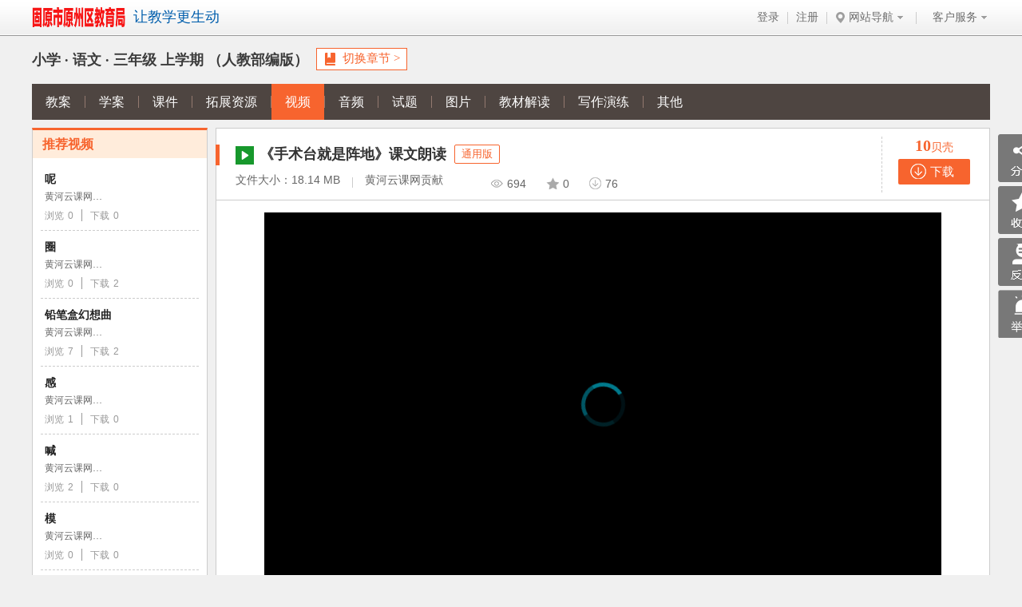

--- FILE ---
content_type: text/html;charset=UTF-8
request_url: https://res.hhykw.com/resource/resourceDetail?rscId=721604&rscTId=104000
body_size: 8524
content:







<!DOCTYPE html>
<html>
	<head>
		<base href="https://res.hhykw.com:443/" />
		<meta charset="UTF-8">
		<meta http-equiv="X-UA-Compatible" content="IE=edge,chrome=1" />
		<meta http-equiv="Content-type" name="viewport" content="width=device-width">
		<meta http-equiv="keywords" content="教育资源,课程资源,优课大师,分层教学,在线教育平台,黄河云课网,一课一网，优课资源，中考,高考,真题"/>
		<meta http-equiv="description" content='是一个针对中小学教学的教学备课资源库，海量的教学资源节省了老师的备课时间，优课大师、优课资源、一课一网的展现形式让老师教学手段更加丰富，同时黄河云课网也提供科学的分层教学方案，让学生真正的体会“因材施教”的乐趣'/>
		<title>《手术台就是阵地》课文朗读&nbsp;_备课资源_黄河云课网</title>
		<link rel="stylesheet" href="css/common/fileType.css?v=1760597943" />
		<link rel="stylesheet" href="css/common/changeCourse.css?v=1760597943" />
		<link rel="stylesheet" href="css/resourceLibrary/common/resCommon.css?v=1760597943" />
		<link rel="stylesheet" href="css/resourceLibrary/resourceDetail/resourceDetail.css?v=1760597943" />
		
<script language="javascript">
	window.ePrefix = "@ecy";
	window.fPrefix = "@force";
	window.lPrefix = "@login";
    window.cPrefix = "@change";
    window.headerUtypeId = "";
	window.nEKStr = "";

	var _publicUrl   = "https://www.hhykw.com/";
	var _newsUrl     = "https://news.hhykw.com/";
	var _zoneUrl     = "https://zone.hhykw.com/";
	var _resourceUrl = "https://res.hhykw.com/";
	var _researchUrl = "https://research.hhykw.com/";
	var _lessonUrl   = "https://lesson.hhykw.com/";
	var _liveUrl     = "https://live.hhykw.com/";
	var _moocUrl     = "https://mooc.hhykw.com/";
	var _qualityUrl  = "https://quality.hhykw.com/";
	var _slpaperUrl  = "";
	var _OrgName = "黄河云课网";
	var _kWText  = "教育资源,课程资源,优课大师,分层教学,在线教育平台,黄河云课网,一课一网，优课资源，中考,高考,真题";
    var _commentText  = "是一个针对中小学教学的教学备课资源库，海量的教学资源节省了老师的备课时间，优课大师、优课资源、一课一网的展现形式让老师教学手段更加丰富，同时黄河云课网也提供科学的分层教学方案，让学生真正的体会“因材施教”的乐趣";
    var oemConfig = {"logoUrl":"/image/oem/ningxia/logo.png","smallLogo":"/image/oem/ningxia/logo-small2.png","h5Logo":"/image/oem/ningxia/logo-ningxia.png","shareLogo":"/image/oem/ningxia/share_logo.png","siteId":"ningxia","siteName":"黄河云课网","slogan":"让教学更生动","domain":"hhykw.com","email":"57511328@qq.com","qq":"57511328","bakCoin":"贝壳","goldCoin":"金贝","commonTop":{"commonNav":{"valueList":[{"sublevel":[{"name":"备课资源","url":"https://res.hhykw.com/resource/resourceIndex"},{"name":"优课大师","url":"https://res.hhykw.com/uc/index"},{"name":"公开课精选","url":"https://res.hhykw.com/openClass/openClassIndex"},{"name":"数学微课","url":"https://res.hhykw.com/onionMath/onionMath"}],"name":"教学资源"},{"sublevel":[{"name":"在线教研","url":"https://research.hhykw.com/research/index"},{"name":"无纸备课","url":"https://lesson.hhykw.com/lesson/index"},{"name":"听评课平台","url":"https://research.hhykw.com/listen/index"}],"name":"教研备课"}],"name":"网站导航"},"commonCs":{"consult":"QQ咨询","consultUrl":"http://wpa.qq.com/msgrd?v\u003d3\u0026uin\u003d57511328\u0026site\u003dqq\u0026menu\u003dyes","telConsult":"电话咨询","telConsultUrl":"https://www.hhykw.com/page/html/contact.html"}},"commonFooter":{"credentials":{"name":"技术支持：贝壳网","url":"https://www.bakclass.com/","issn":"互联网出版许可：","issnUrl":"http://www.yrpubm.com/images/%E4%BA%92%E8%81%94%E7%BD%91%E5%87%BA%E7%89%88%E8%AE%B8%E5%8F%AF%E8%AF%81.jpg","icp":"宁ICP备16001284号-2","icpUrl":"https://beian.miit.gov.cn/","icpNum":"公安备案号：64010402000656","unitName":"宁夏人民教育出版社"},"qrCodes":[{"name":"宁夏人民教育出版社","url":"/image/oem/ningxia/code-1.jpg"}],"product":[{"name":"优课大师","url":"https://res.hhykw.com/uc/index"},{"name":"备课资源","url":"https://res.hhykw.com/resource/resourceIndex"},{"name":"在线教研","url":"https://research.hhykw.com/research/index"},{"name":"备课平台","url":"https://lesson.hhykw.com/lesson/index"}],"partner":[{"name":"明德祥玉信息技术有限公司","url":"http://www.yangcong345.com"}],"links":[{"name":"黄河出版传媒集团","url":"http://www.yrpubm.com"},{"name":"湖南教育出版社官网","url":"http://www.hneph.com"}]},"tel":["5035094"],"telAreaCode":"0951","consultUrl":"http://wpa.qq.com/msgrd?v\u003d3\u0026uin\u003d57511328\u0026site\u003dqq\u0026menu\u003dyes","telConsultUrl":"https://www.hhykw.com/page/html/contact.html","aboutUrl":"https://www.hhykw.com/page/html/about.html","contactUrl":"https://www.hhykw.com/page/html/contact.html","res":{"logoUrl":"image/logo-ningxia.png","slogan":"让教学更生动","ifOemOpenClass":true,"ifOemUCMaster":true,"ifOemResource":true,"ifOemMath":true,"ifOemTestExplain":true,"ifOemVirtualTest":true,"ifOemMidExam":false,"ifOemHighExam":true,"ifOemTaoTu":false,"ifOemZuJuan":false,"ifShowResPackage":false,"microClass":{"microImage":"/image/resourceLibrary/resIndex/wkzx-1.jpg","microImageHref":"https://res.hhykw.com/resource/syncResourceIndex","microMore":"https://res.hhykw.com/resource/syncResourceIndex"},"lhsIndex":{"ifBiology":true,"ifPhysics":true,"ifChemistry":true}},"login":{"qualityModule":"0","valueList":[{"name":"1、综合素质评价账号必须由学校统一开通，自己注册无法使用。"},{"name":"2、提示账号密码错误或忘记密码怎么办？","valueList":[{"name":"1）如果账号绑定了手机或关联了家长手机（或设置了密保问题），可通过手机验证或密保问题\u003ca  href\u003d\"/common/toRetrievePwd\" style\u003d\"font-style:inherit;font-size:14px;color:#06a3ff;\" target\u003d\"_blank\"\u003e找回密码\u003c/a\u003e。如果没绑定，可通过验证学籍信息\u003ca style\u003d\"font-style:inherit;font-size:14px;color:#06a3ff;\" href\u003d\"/common/toRetrievePwd\" target\u003d\"_blank\"\u003e找回密码\u003c/a\u003e。"},{"name":"2）可联系学校管理员确认自己的学籍号，并重置密码。"},{"name":"3）电话联系客服重置密码：0951-5035094"}]},{"name":"3、用户首次登录成功后系统强制修改密码。新密码必须由数字+大小写字母及特殊符号组成，请务必牢记新密码。"}],"loginBakgroundImage":"/image/login/bg_ningxia.jpg","weixinLogin":false,"qqLogin":false,"weiboLogin":false},"pay":{"zfbPay":false,"weixinPay":true},"onOff":{"ifShowShare":false,"ifShowLessonShare":true,"ifLookForPhone":false,"ifShowShareIcon":true},"kWText":"教育资源,课程资源,优课大师,分层教学,在线教育平台,黄河云课网,一课一网，优课资源，中考,高考,真题","commentText":"是一个针对中小学教学的教学备课资源库，海量的教学资源节省了老师的备课时间，优课大师、优课资源、一课一网的展现形式让老师教学手段更加丰富，同时黄河云课网也提供科学的分层教学方案，让学生真正的体会“因材施教”的乐趣","title":"黄河云课网"};
</script>
<script language="javascript" src="/js/sp/trp.js"></script>
<script language="javascript" src="/js/sp/c-c.js"></script>
<script language="javascript" src="/js/sp/mode-ecb.js"></script>
<script language="javascript" src="/js/sp/md.js"></script>
<script language="javascript" src="/js/sp/dees.js"></script>
<script language="javascript" src="/js/sp/dpt.js"></script>
<script language="javascript" src="/js/sp/filterXSS.js"></script>
<script language="javascript" src="/js/sp/bas.js"></script>
<script language="javascript" src="/js/sp/dF.js"></script>
<script>
    /*百度统计*/
    var _hmt = _hmt || [];
    (function() {
        var hm = document.createElement("script");
        hm.src = "//hm.baidu.com/hm.js?0a27e3fb843c3ee07be01bf0df839e61";
        var s = document.getElementsByTagName("script")[0];
        s.parentNode.insertBefore(hm, s);
    })();

    var isIE678 = ('\v' == 'v');  //判断是否是ie678
    var isIE9 = (document.documentMode && document.documentMode === 9);  //判断是否是ie9
    if(isIE678 || isIE9){
      //处理32位ie8下这个函数的报错
      Object.defineProperty = function(){
      };
    }
</script>
		<script type="text/javascript" src="js/common/jquery-1.7.1.min.js?v=1760597943"></script>
		<script type="text/javascript" src="js/common/jquery.lazyload.js?v=1760597943"></script>
		<script type="text/javascript" src="js/common/common.js?v=1760597943"></script>
		<script type="text/javascript" src="js/common/resCommon.js?v=1760597943"></script>
		
<script charset="utf-8" type="text/javascript" src="//g.alicdn.com/de/prismplayer/2.8.1/json/json.min.js"></script>
<link rel="stylesheet" href="//g.alicdn.com/de/prismplayer/2.8.1/skins/default/aliplayer-min.css" />
<script charset="utf-8" type="text/javascript" src="//g.alicdn.com/de/prismplayer/2.8.1/aliplayer-min.js"></script>
		<script type="text/javascript" src="js/resourceLibrary/resourceDetail/resourceDetail.js?v=1760597943"></script>
		<script>
			/*百度统计*/
			var _hmt = _hmt || [];
			(function() {
			  var hm = document.createElement("script");
			  hm.src = "//hm.baidu.com/hm.js?0a27e3fb843c3ee07be01bf0df839e61";
			  var s = document.getElementsByTagName("script")[0];
			  s.parentNode.insertBefore(hm, s);
			})();
			var player = null;
			// var firstLoad=false;
		</script>
	</head>

	<body>
        <input type="hidden" name="appEnter" id="appEnter" value=""/>
		<!--顶部2开始-->
		




<link rel="stylesheet" href="css/common/header/header2.css?v=1760597943"/>
<script type="text/javascript" src="js/user/logout.js?v=1760597943"></script>
<style>

    .tc-help {
        width: 1119px;
        height: auto;
        background: #fff;
        position: fixed;
        z-index: 1999;
        display: none;
    }

    .tc-help-right ul {
        width: 100%;
        height: 444px;
        float: left;
        margin-top: 10px;
        overflow-y: auto;
    }

    .tc-help-right h2 {
        width: 100%;
        height: 40px;
        float: left;
        background: #3f434d;
    }

    .tc-help-title h1 {
        float: left;
        font-size: 16px;
        font-weight: bold;
        line-height: 50px;
        padding-left: 20px;
    }

    .tc-help-title i.close {
        width: 14px;
        height: 14px;
        background: url(../../../image/common/index-icon.png) -80px -720px no-repeat;
        float: right;
        margin: 18px 10px 0 0;
        cursor: pointer;
    }

    .tc-help-main {
        width: 100%;
        float: left;
    }

    .tc-help-right {
        width: 290px;
        height: 503px;
        background: #222;
        float: left;
    }

    .tc-help-left {
        width: 829px;
        height: 503px;
        float: left;
        background: #000;
    }

    .tc-help-right ul li.active a {
        color: #fff;
    }

    .tc-help-right ul li a {
        width: 230px;
        font-size: 14px;
        color: #999;
        float: left;
        overflow: hidden;
        text-overflow: ellipsis;
        white-space: nowrap;
    }

    .tc-help-right h2 a {
        font-size: 16px;
        color: #fff;
        border-bottom: 3px solid #ffa800;
        padding-bottom: 7px;
        margin-left: 20px;
    }

    .tc-help-right ul li.active i {
        width: 7px;
        height: 13px;
        float: left;
        background: url(../../../image/common/tc-help-icon.png) -10px -10px no-repeat;
        margin: 5px 10px 0 25px;
    }

    /*   侧边栏*/
    .xf-nav {
        float: right;
        position: fixed;
        right: 0;
        top: 70%;
        display: none;
    }

    .xf-nav ul li {
        background: #918888;
        border-bottom: 1px solid #b1aaaa;
    }

    .xf-nav ul li a {
        width: 24px;
        padding: 10px 0 10px 5px;
        line-height: 14px;
        display: block;
        color: #fff;
        font-size: 12px;
        text-align: center;
    }

    .xf-nav ul li a:hover {
        text-decoration: none;
    }

    .xf-nav ul li a.a-1 {
        width: 50px;
        height: 32px;
        font-size: 14px;
        padding-left: 6px;
        float: left;
        padding-top: 12px;
    }

    .xf-nav ul li:hover {
        background: #e6542b;
    }

    .xf-nav ul li.back-top {
        width: 34px;
        background: #5e4a4a;
        float: left;
    }

    .xf-nav ul li.back-top:hover {
        width: 34px;
        float: left;
        cursor: pointer;
    }

    .xf-nav ul li.qq {
        width: 34px;
        height: 34px;
        background: #918888;
    }

    .xf-nav ul li.qq b {
        width: 17px;
        height: 20px;
        float: left;
        background: url(../../../image/common/qq1.png) no-repeat;
        margin-left: 9px;
        margin-top: 7px;
    }

    .xf-nav ul li.qq:hover {
        cursor: pointer;
    }

    .xf-nav ul li.qq:hover b {
        display: none;
    }

    .xf-nav ul li .txt {
        width: 34px;
        font-size: 12px;
        color: #fff;
        float: left;
        padding: 5px 0 2px 0px;
        display: none;
    }

    li.qq:hover .txt {
        display: block;
        background: #e6542b;
    }

    /*新增在线客服-电话咨询*/
    .xf-nav ul li.cust {
        width: 34px;
        height: 34px;
        background: #918888;
    }

    .xf-nav ul li.cust b {
        width: 20px;
        height: 20px;
        float: left;
        background: url(../../../image/common/cust.png) no-repeat;
        margin-left: 8px;
        margin-top: 7px;
    }

    .xf-nav ul li.cust:hover {
        cursor: pointer;
    }

    .xf-nav ul li.cust:hover b {
        display: none;
    }

    li.cust:hover .txt {
        display: block;
        background: #e6542b;
    }

    .xf-nav ul li.phone {
        width: 34px;
        height: 34px;
        background: #918888;
    }

    .xf-nav ul li.phone b {
        width: 20px;
        height: 20px;
        float: left;
        background: url(../../../image/common/phone1.png) no-repeat;
        margin-left: 8px;
        margin-top: 7px;
    }

    .xf-nav ul li.phone:hover {
        cursor: pointer;
    }

    .xf-nav ul li.phone:hover b {
        display: none;
    }

    li.phone:hover .txt {
        display: block;
        background: #e6542b;
    }

    .xf-nav ul li.video {
        width: 34px;
        height: 34px;
        background: #918888;
    }

    .xf-nav ul li.video b {
        width: 34px;
        height: 34px;
        float: left;
        background: url(../../../image/common/video.jpg) no-repeat;
        background-size: 34px 34px;
    }

    .xf-nav ul li.video:hover {
        cursor: pointer;
    }

    .xf-nav ul li.video:hover b {
        display: none;
    }

    .xf-nav ul li.video:hover .txt {
        display: block;
        background: #e6542b;
    }

    .top .top-main .top-main-left ul li.survice {
        width: 85px;
        background: #e8e8e8;
        margin-left: -5px;
        border-left: 1px solid transparent;
        border-right: 1px solid transparent;
        text-indent: 14px;

    }

    .xf-nav ul li a:hover {
        text-decoration: none;
    }

    .xf-nav ul li:hover {
        background: #e6542b;
    }

    .xf-nav ul li.back-top:hover {
        width: 34px;
        float: left;
        cursor: pointer;
    }

    .xf-nav ul li.qq:hover {
        cursor: pointer;
    }

    .xf-nav ul li.qq:hover b {
        display: none;
    }

    li.qq:hover .txt {
        display: block;
        background: #e6542b;
    }

    .top-first .top-first-main .nav ul li.survice {
        width: 85px;
        margin-left: -5px;
        border-left: 1px solid transparent;
        border-right: 1px solid transparent;
        text-indent: 14px;
    }

    .top-first .top-first-main .nav ul li.survice i.triangle {
        width: 7px;
        height: 4px;
        float: right;
        position: absolute;
        background: url(../../../image/common/index-icon2.png) -80px -10px no-repeat;
        margin: 20px 5px 5px 5px;

    }

    .top-first .top-first-main .nav ul li.survice .sub-nav2 a {

        float: left;
        width: 75px;
        margin: 0 5px;
        font-size: 14px;
        color: #666;
        text-align: center;
        height: 32px;
        line-height: 32px;
        text-indent: 0;

    }

    .top-first .top-first-main .nav ul li.survice .sub-nav2 {
        float: left;
        width: 85px;
        /*height: 128px;*/
        border: 1px solid #ddd;
        border-top: 0;
        background: #fff;
        z-index: -1;
        position: relative;
        padding-bottom: 5px;
        margin-top: 3px;
        display: none;
        right: 1px;


    }

    /*	width: 510px;
    height: 165px;
    border: 1px solid #ddd;
    background: #fff;
    margin-left: -417px;
    position: relative;
    z-index: -1;
    margin-top: 3px;
    display: none;*/

    .top-first .top-first-main .nav ul li.survice:hover {
        background: #fff;
        cursor: pointer;
        border-left: 1px solid #ddd;
        border-right: 1px solid #ddd;
    }

    .top-first .top-first-main .nav ul li.survice:hover .sub-nav2 {
        display: block;
    }

    .top-first .top-first-main .nav ul li.survice .sub-nav2 a:hover {
        color: #3399ff;
        text-decoration: underline;
    }

</style>
<script>

    var global = global || {};
    global["zz_id_sel"] = "zz";

    function _createZZ() {
        var $zz = $("#" + global["zz_id_sel"]);
        if ($zz.length == 0) {
            $zz = $("<div></div>");
            $zz.attr("id", global["zz_id_sel"]);
            $zz.css({
                "width": "100%",
                "height": "100%",
                "position": "fixed",
                "top": "0px",
                "left": "0px",
                "display": "none",
                "background": "black",
                "opacity": 0.4,
                "z-index": "20000"
            });
            $zz.appendTo($("body"));
        }
        return $zz;
    }

    /**
     * div居中
     * @param ele
     */
    function _mid(ele) {
        var width = ele.width();
        var height = ele.height();
        ele.css({
            "position": "fixed",
            "top": "50%",
            "left": "50%",
            "margin-left": "-" + width / 2 + "px",
            "margin-top": "-" + height / 2 + "px",
            "display": "none"
        });
    }


    function showDiv(divSeletor) {
        var $div = $(divSeletor);
        if ($div.length > 0) {
            _mid($div);
            var $zz = _createZZ();
            $zz.show();
            $(".top-first").css("position", "static");
            $div.css({"z-index": "29999"});
            $div.fadeIn("slow", function () {
                $zz.click(function () {
                    hideDiv(divSeletor);

                });
            });
        }
    }

    function hideDiv(divSeletor) {
        var $div = $(divSeletor);
        if ($div.length > 0) {
            $div.fadeOut("slow", function () {
                var $zz = _createZZ();
                $zz.hide();
                $zz.unbind("click");
                $(".top-first").css("position", "relative");
            });
        }
    }

    $(function () {
        $(window).scroll(function () {
            var scroll_len = $(window).scrollTop();
            if (scroll_len > 10) {
                $('.xf-nav').fadeIn();
            } else {
                $('.xf-nav').fadeOut();
            }
            ;
        });
    })


</script>

<div class="top-first">
    <div class="top-first-main">
        <div class="logo">
            <img src="/image/oem/ningxia/logo-small2.png" onclick="window.location.href='https://www.hhykw.com/'"/>
            <p>
                    
                
                    <a href="javascript:;">让教学更生动</a>
                
            </p>
        </div>
        
        
        <div class="nav">
            <ul>
                <li onclick="Bak.Common.generateLoginWindow();">登录</li>
                <li class="line"></li>
                <li onclick="location.href=Bak.Common.toReg()">注册</li>
                
                
                        
                        <li class="line"></li>
                        <li class="web-site">
                            <i class="site"></i>网站导航<i class="triangle"></i>
                            <div class="sub-nav">
                                
                                    <div class="plate">
                                        <h6>教学资源</h6>
                                        <dl>
                                            
                                                <dd>
                                                    <a href="https://res.hhykw.com/resource/resourceIndex" target="_blank">备课资源</a>
                                                </dd>
                                            
                                                <dd>
                                                    <a href="https://res.hhykw.com/uc/index" target="_blank">优课大师</a>
                                                </dd>
                                            
                                                <dd>
                                                    <a href="https://res.hhykw.com/openClass/openClassIndex" target="_blank">公开课精选</a>
                                                </dd>
                                            
                                                <dd>
                                                    <a href="https://res.hhykw.com/onionMath/onionMath" target="_blank">数学微课</a>
                                                </dd>
                                            
                                        </dl>
                                    </div>
                                
                                    <div class="plate">
                                        <h6>教研备课</h6>
                                        <dl>
                                            
                                                <dd>
                                                    <a href="https://research.hhykw.com/research/index" target="_blank">在线教研</a>
                                                </dd>
                                            
                                                <dd>
                                                    <a href="https://lesson.hhykw.com/lesson/index" target="_blank">无纸备课</a>
                                                </dd>
                                            
                                                <dd>
                                                    <a href="https://research.hhykw.com/listen/index" target="_blank">听评课平台</a>
                                                </dd>
                                            
                                        </dl>
                                    </div>
                                
                            </div>
                        </li>
                        
                            <li class="line"></li>
                            <li class="survice">
                                客户服务<i class="triangle"></i>
                                <div class="sub-nav2">
                                    
                                    
                                        <a href="javascript:;"
                                           onclick="Bak.Common.gotoUrl('http://wpa.qq.com/msgrd?v=3&uin=57511328&site=qq&menu=yes', true)">QQ咨询</a>
                                    
                                    
                                        <a href="javascript:;"
                                           onclick="Bak.Common.gotoUrl('https://www.hhykw.com/page/html/contact.html', true)">电话咨询</a>
                                    
                                    
                                </div>
                            </li>
                        
                    </ul>
                </div>
        </div>
            
        <div class="xf-nav" id="overFlowRight">
            <ul>
                
                
                    <li class="qq"><b></b>
                        <a href="http://wpa.qq.com/msgrd?v=3&uin=57511328&site=qq&menu=yes" class="txt" target="_blank">
                            QQ</br>咨询</a>
                    </li>
                
                
                    <li class="phone"><b></b>
                        <a href="https://www.hhykw.com/page/html/contact.html" class="txt" target="_blank">电话</br>
                            咨询</a>
                    </li>
                
                
            </ul>
        </div>
            
            
        <div class="tc-help" id="video-help">
            <div class="tc-help-title">
                <h1>如何使用贝壳网教学资源</h1>
                <i class="close" onclick="hideDiv('#video-help')"></i>
            </div>
            <div class="tc-help-main">
                <div class="tc-help-left">
                    <div class="video-container" id="helpVideoContainer" style="text-align: center;">
                        <object data="https://imgcache.qq.com/open/qcloud/video/flash/video_player.swf?max_age=1800"
                                id="video_1470711190466_object" width="829px" height="503px"
                                style="background-color:#000000;" align="middle"
                                classid="clsid:D27CDB6E-AE6D-11cf-96B8-444553540000"
                                codebase="http://fpdownload.macromedia.com/get/flashplayer/current/swflash.cab#version=9,0,0,0">
                            <param name="flashVars"
                                   value="auto_play=1&amp;version=1&amp;refer=www.bakclass.com&amp;jscbid=video_1470711190466&amp;disable_full_screen=0&amp;file_id=&amp;app_id=1251760928">
                            <param name="src"
                                   value="https://imgcache.qq.com/open/qcloud/video/flash/video_player.swf?max_age=1800">
                            <param name="wmode" value="window">
                            <param name="quality" value="High">
                            <param name="allowScriptAccess" value="always">
                            <param name="allowNetworking" value="all">
                            <param name="allowFullScreen" value="true">
                            <embed style="background-color:#000000;" id="video_1470711190466_embed" width="829px"
                                   height="503px"
                                   flashvars="auto_play=1&amp;version=1&amp;refer=www.bakclass.com&amp;jscbid=video_1470711190466&amp;disable_full_screen=0&amp;file_id=&amp;app_id=1251760928"
                                   align="middle" pluginspage="http://www.macromedia.com/go/getflashplayer"
                                   type="application/x-shockwave-flash" allowfullscreen="true" bgcolor="#000000"
                                   quality="high"
                                   src="https://imgcache.qq.com/open/qcloud/video/flash/video_player.swf?max_age=1800"
                                   wmode="window" invokeurls="false" allownetworking="all" allowscriptaccess="always">
                        </object>
                    </div>
                </div>
                <div class="tc-help-right">
                    <h2><a>帮助视频</a></h2>
                    <ul>
                        <li class="active" title="01 如何使用贝壳网教学资源"><i></i><a>01 如何使用贝壳网教学资源</a></li>
                    </ul>
                </div>
            </div>
        </div>
            
    </div>
</div>
    
    <script>
        if (Bak.Common.isIframe()) {
            if ($(".top-first").length > 0) {
                $(".top-first").hide();
            }
        }
    </script>


		<!--顶部2结束-->

		<!--主体开始-->
		




<script>
	if (!Bak.Common.isPC()&&oemConfig.siteId!='ningxia'){
		
        location.href = "https://research.hhykw.com/research/wap/toResDetail?tr_org_id=&rscId=721604";
	}
</script>
<script type="text/x-mathjax-config">
	MathJax.Hub.Config({
	showProcessingMessages: false,
	messageStyle: "none",
	extensions: ["tex2jax.js"],
	jax: ["input/TeX", "output/HTML-CSS"],
	tex2jax: {
	inlineMath:  [ ["$", "$"] ],
	displayMath: [ ["$$","$$"] ],
	skipTags: ['script', 'noscript', 'style', 'textarea', 'pre','code','a'],
	ignoreClass:"comment-content"
	},
	"HTML-CSS": {
	availableFonts: ["STIX","TeX"],
	showMathMenu: false
	}
	});
	MathJax.Hub.Queue(["Typeset",MathJax.Hub]);
</script>
<script type="text/javascript" src="//cdn.bootcss.com/mathjax/2.7.0/MathJax.js?config=TeX-AMS-MML_HTMLorMML"></script>
<div class="wrap">
	<div class="wrap-main">

		<div class="detail-title">
			
				
				
					<h3 id="chapterDescription">小学
					  · 语文
					  · 三年级
					    上学期
					    
					    	（人教部编版）
					    
					</h3>
					
						<div class="change-text" id="change-text" sec="800000" sub="102001" gra="900002"
	                         ter="101000" pub="-1" edi="103084">
	                        <i></i>
	                        <p>切换章节 <b>></b></p>
	                    </div>
                    
				
			
		</div>
		<!--详情页导航开始-->
		<div class="detail-nav" id="detail-nav">
			<ul>
				
				
					<li>
						<a href="javascript:;" sec="800000" sub="102001" edi="103084"
						   gra="900002" ter="101000" pub="-1" fir="201000"
						   currentFir="201004" cha="" rscId="721604">
							教案
						</a>
					</li>
					
						<li class="line"></li>
					
				
					<li>
						<a href="javascript:;" sec="800000" sub="102001" edi="103084"
						   gra="900002" ter="101000" pub="-1" fir="201001"
						   currentFir="201004" cha="" rscId="721604">
							学案
						</a>
					</li>
					
						<li class="line"></li>
					
				
					<li>
						<a href="javascript:;" sec="800000" sub="102001" edi="103084"
						   gra="900002" ter="101000" pub="-1" fir="201002"
						   currentFir="201004" cha="" rscId="721604">
							课件
						</a>
					</li>
					
						<li class="line"></li>
					
				
					<li>
						<a href="javascript:;" sec="800000" sub="102001" edi="103084"
						   gra="900002" ter="101000" pub="-1" fir="201003"
						   currentFir="201004" cha="" rscId="721604">
							拓展资源
						</a>
					</li>
					
						<li class="line"></li>
					
				
					<li>
						<a href="javascript:;" sec="800000" sub="102001" edi="103084"
						   gra="900002" ter="101000" pub="-1" fir="201004"
						   currentFir="201004" cha="" rscId="721604">
							视频
						</a>
					</li>
					
						<li class="line"></li>
					
				
					<li>
						<a href="javascript:;" sec="800000" sub="102001" edi="103084"
						   gra="900002" ter="101000" pub="-1" fir="201005"
						   currentFir="201004" cha="" rscId="721604">
							音频
						</a>
					</li>
					
						<li class="line"></li>
					
				
					<li>
						<a href="javascript:;" sec="800000" sub="102001" edi="103084"
						   gra="900002" ter="101000" pub="-1" fir="201006"
						   currentFir="201004" cha="" rscId="721604">
							试题
						</a>
					</li>
					
						<li class="line"></li>
					
				
					<li>
						<a href="javascript:;" sec="800000" sub="102001" edi="103084"
						   gra="900002" ter="101000" pub="-1" fir="201008"
						   currentFir="201004" cha="" rscId="721604">
							图片
						</a>
					</li>
					
						<li class="line"></li>
					
				
					<li>
						<a href="javascript:;" sec="800000" sub="102001" edi="103084"
						   gra="900002" ter="101000" pub="-1" fir="201009"
						   currentFir="201004" cha="" rscId="721604">
							教材解读
						</a>
					</li>
					
						<li class="line"></li>
					
				
					<li>
						<a href="javascript:;" sec="800000" sub="102001" edi="103084"
						   gra="900002" ter="101000" pub="-1" fir="201012"
						   currentFir="201004" cha="" rscId="721604">
							写作演练
						</a>
					</li>
					
						<li class="line"></li>
					
				
					<li>
						<a href="javascript:;" sec="800000" sub="102001" edi="103084"
						   gra="900002" ter="101000" pub="-1" fir="201010"
						   currentFir="201004" cha="" rscId="721604">
							其他
						</a>
					</li>
					
				
			</ul>
		</div>
		<!--详情页导航结束-->
		<div id="rscDetailId" class="detail rscDetailBox"></div>
		<!--评论开始-->
		
<link rel="stylesheet" href="https://res.hhykw.com/css/resourceLibrary/resourceDetail/comment.css?v=1760597943" />
<link rel="stylesheet" href="css/common/pageskin/pager.red-orange.css?v=1760597943" />
<link rel="stylesheet" href="https://res.hhykw.com/css/resourceLibrary/resourceDetail/pager.review.css?v=1760597943">

<script type="text/javascript" src="js/common/jquery-1.7.1.min.js?v=1760597943"></script>
<script type="text/javascript" src="js/common/jquery.pager.js?v=1760597943"></script>
<script type="text/javascript" src="js/common/jquery.pagination.min.js?v=1760597943"></script>
<script type="text/javascript" src="js/resourceLibrary/resourceDetail/comment.js?v=1760597943"></script>
<!-- 评论部分开始 复制内容 -->
<div class="review-wrap">


</div>
<!-- 评论部分结束 复制内容 -->
<div class="dialog-wrap">
	<div class="dialog">
		<div class="dialog-head">
			<span class="dialog-title">发表评论</span>
			<span class="dialog-close"></span>
		</div>
		<div class="dialog-body">
			<textarea name="" id="textarea1" maxlength="100"></textarea>
			<div class="empty-tip" style="display: none">评论不能为空</div>
			<button class="publish">发布</button>
			<button class="dialog-cancelBtn">取消</button>
		</div>
	</div>
</div>
<script>

</script>
		<!--评论结束-->
	</div>
</div>

		<!--主体结束-->

		<!--底部1开始-->
		<link rel="stylesheet" href="https://res.hhykw.com//css/common/xCommon.css?v=1760597946"/> <div class="footer"> <div class="footer-main"> <div class="footer-top"> <ul> <li><samp style="color: #fff">产品服务：</samp> <a href="https://res.hhykw.com/uc/index" target="_blank">优课大师</a> <a class="line"></a> <a href="https://res.hhykw.com/resource/resourceIndex" target="_blank">备课资源</a> <a class="line"></a> <a href="https://research.hhykw.com/research/index" target="_blank">在线教研</a> <a class="line"></a> <a href="https://lesson.hhykw.com/lesson/index" target="_blank">备课平台</a> </li> <li><samp style="color: #fff">合作伙伴：</samp> <a href="http://www.yangcong345.com" target="_blank">明德祥玉信息技术有限公司</a> </li> <li><samp style="color: #fff">友情链接：</samp> <a href="http://www.yrpubm.com" target="_blank">黄河出版传媒集团</a> <a class="line"></a> <a href="http://www.hneph.com" target="_blank">湖南教育出版社官网</a> </li> <li> </li> </ul> <div class="code"> <p> <img src="/image/oem/ningxia/code-1.jpg"/> <em>宁夏人民教育出版社</em> </p> </div> <div class="footer-top-line"></div> </div> <div class="footer-bottom"> <p style="text-align: left">互联网出版许可：Copyright&nbsp;<span id="copyright_year" style="color: #939393">2018</span>&nbsp;宁夏人民教育出版社 <a href="https://beian.miit.gov.cn/" target="_blank" style="color: #939393">宁ICP备16001284号-2</a> <a href="https://www.bakclass.com/" target="_blank" style="color: #939393;display: block;line-height: 1;margin-bottom: 12px">技术支持：贝壳网</a> </p> <div class="poice-area" style="text-align: left;color: #939393;font-size: 12px"> <i class="police"></i> 公安备案号：64010402000656 <a href="https://www.bakclass.com/" target="_blank" style="color: #939393"></a> </div> </div> </div> <script> var date = new Date; var year = date.getFullYear(); document.getElementById('copyright_year').innerHTML = year; </script> </div> 
		<!--底部1结束-->
	</body>
</html>


--- FILE ---
content_type: text/html;charset=UTF-8
request_url: https://res.hhykw.com/resource/loadRscDetail
body_size: 7349
content:





<link rel="stylesheet" href="https://res.hhykw.com/css/resourceLibrary/resourceDetail/rscDetailLoad.css?v=1760597943" />


<div class="detail-left">
	<h5>推荐视频</h5>
	
		
		<div class="type-list" id="tj-list">
		
		<ul>
			
				
					
					
					   
					   
                           <li onclick="resourceDetail.loadDetail(this,857444)">
                       
					
				
					<h6>
						<a href="javascript:;" title="呢">
							呢
						</a>
					</h6>
					<p>
						<span class="name">黄河云课网贡献</span>
						
					</p>
					<dl>
						<dd>浏览<em>0</em></dd>
						<dd class="line"></dd>
						<dd>下载<em>0</em></dd>
					</dl>
				</li>
				<li class="line"></li>
			
				
					
					
					   
					   
                           <li onclick="resourceDetail.loadDetail(this,857198)">
                       
					
				
					<h6>
						<a href="javascript:;" title="圈">
							圈
						</a>
					</h6>
					<p>
						<span class="name">黄河云课网贡献</span>
						
					</p>
					<dl>
						<dd>浏览<em>0</em></dd>
						<dd class="line"></dd>
						<dd>下载<em>2</em></dd>
					</dl>
				</li>
				<li class="line"></li>
			
				
					
					
					   
					   
                           <li onclick="resourceDetail.loadDetail(this,849359)">
                       
					
				
					<h6>
						<a href="javascript:;" title="铅笔盒幻想曲">
							铅笔盒幻想曲
						</a>
					</h6>
					<p>
						<span class="name">黄河云课网贡献</span>
						
					</p>
					<dl>
						<dd>浏览<em>7</em></dd>
						<dd class="line"></dd>
						<dd>下载<em>2</em></dd>
					</dl>
				</li>
				<li class="line"></li>
			
				
					
					
					   
					   
                           <li onclick="resourceDetail.loadDetail(this,857437)">
                       
					
				
					<h6>
						<a href="javascript:;" title="感">
							感
						</a>
					</h6>
					<p>
						<span class="name">黄河云课网贡献</span>
						
					</p>
					<dl>
						<dd>浏览<em>1</em></dd>
						<dd class="line"></dd>
						<dd>下载<em>0</em></dd>
					</dl>
				</li>
				<li class="line"></li>
			
				
					
					
					   
					   
                           <li onclick="resourceDetail.loadDetail(this,857355)">
                       
					
				
					<h6>
						<a href="javascript:;" title="喊">
							喊
						</a>
					</h6>
					<p>
						<span class="name">黄河云课网贡献</span>
						
					</p>
					<dl>
						<dd>浏览<em>2</em></dd>
						<dd class="line"></dd>
						<dd>下载<em>0</em></dd>
					</dl>
				</li>
				<li class="line"></li>
			
				
					
					
					   
					   
                           <li onclick="resourceDetail.loadDetail(this,857332)">
                       
					
				
					<h6>
						<a href="javascript:;" title="模">
							模
						</a>
					</h6>
					<p>
						<span class="name">黄河云课网贡献</span>
						
					</p>
					<dl>
						<dd>浏览<em>0</em></dd>
						<dd class="line"></dd>
						<dd>下载<em>0</em></dd>
					</dl>
				</li>
				<li class="line"></li>
			
		</ul>
		</div>
		
			<div class="details-page">
		        <div class="details-page-main">
		            <ul>
		                <li class="pre" onclick="resourceDetail.prvPage()"></li>
		                <li class="page-turning">
		                    <a id="currentPage" class="active">1</a>
		                    <a> / <span id="countPage">202</span></a>
		                </li>
		                <li class="next" onclick="resourceDetail.nextPage()"></li>
		            </ul>
		        </div>
		    </div>
	    
	
	
	
	
</div>
<input id="firBox" value="haiFir" type="hidden">
<!--右侧开始-->





<link rel="stylesheet" href="https://res.hhykw.com/css/common/fileType.css?v=1760597943" />
<link rel="stylesheet" href="https://res.hhykw.com/css/resourceLibrary/resourceDetail/rscDetailLoadRight.css?v=1760597943" />
<link type="text/css" rel="stylesheet" href="https://res.hhykw.com/css/question/quizInfo.css?v=1760597943">
<style>
	#loadDiv .View img.ViewIMG {
		width: auto !important;
		height: auto !important;
		max-width: 685px;
		max-height: 485px;
	}
</style>
<script type="text/javascript" src="https://res.hhykw.com/js/question/quizInfo.js?v=1760597943" ></script>
<script>
	if(!Bak.ResCommon){
		$("head").append('<link rel="stylesheet" href=\"'+_resourceUrl+'css/resourceLibrary/common/resCommon.css\">');
		$("head").append('<script type="text/javascript" src=\"'+_resourceUrl+'js/resourceLibrary/resourceDetail/resourceDetail.js\"><\/script>');
		document.write('<script type="text/javascript" src=\"'+_resourceUrl+'js/common/resCommon.js\"><\/script>');
	}
	_currentRsc = "694";
	var canShow = "20";
</script>
<div class="detail-right" >
    <input id="rscFormat" type="hidden" value="video"/>
	<input id="browsable" type="hidden" value="0"/>
	<input id="rscPrice" type="hidden" value="10"/>
	<div class="samll-title">
		<div class="small-title-left">
			<div class="left-top">
				<em></em>
				<h5>
					<i class="big-video"></i>
					<b title="《手术台就是阵地》课文朗读">《手术台就是阵地》课文朗读</b>
					<span>通用版</span>
				</h5>
			</div>
			<div class="left-bottom">
				<ul>
					<li>文件大小：<em>18.14 MB</em></li>
					<li class="line"></li>
					<li>黄河云课网贡献</li>
				</ul>
				<dl>
					<dd title="预览量"><i class="preview"></i>694</dd>
					<dd title="收藏量"><i class="collect"></i>0</dd>
					<dd title="下载量"><i class="download"></i>76</dd>
				</dl>
			</div>
		</div>
		<style>
		.detail-right .samll-title .small-title-left {
			border-right: 1px dashed #ccc;
		}
		</style>
		<div class="small-title-right">
			
				
					<p><b>10</b>贝壳</p>
					<button type="button" id="downLoadButtonId" resource_id="721604">下载</button>
				
				
			
		</div>
		<script>
			$(function(){
				$("#downLoadButtonId").click(function(){
					var rscId = $(this).attr("resource_id");
					Bak.ResCommon.commonDownloadWindow(rscId,null,function(){
						$("#limit").hide();
						canShow = -1;
						if($(".videoContent").length>0){
							player.replay();
						}else if($(".audioContent").length>0){
							current_music.currentTime = 0;
							current_music.play();
						}
					});
				});
			});
		</script>
	</div>

	<div class="detali-main">
	    <input id="currentResId" value="721604" type="hidden">
	    
		
			
			

				<div class="detail-main-content" >
					
						
							<div class="detail-type-content" id="loadDiv">
								
									
									
										
											
												<div id="videoContainer" class="video-container videoContent"></div>
												<script type="text/javascript">
										            (function(){
                                                        var authRsp = Bak.Common.getVideoAuth("a0867082d94871efa9656732b68f0402");
                                                        player = new Aliplayer({
                                                            id: "videoContainer",
                                                            width: "848px",
                                                            height: "480px",
                                                            autoplay: false,
                                                            useFlashPrism: (!!window.ActiveXObject || "ActiveXObject" in window),
                                                            qualitySort: "asc",
                                                            defaultDefinition: "SD",
                                                            definition: "LD,FD,SD,HD,OD,2K,4K",
                                                            vid: "a0867082d94871efa9656732b68f0402",
                                                            playauth: authRsp.data.auth,
                                                            cover: authRsp.data.cover
                                                        });
                                                        if(canShow != -1) {
															player.on('timeupdate',function(){
																if(player.getCurrentTime()>canShow){
																	if(player.fullscreenService.getIsFullScreen()){
																		player.fullscreenService.cancelFullScreen();
																	}
																	player.pause()
																	limitShow("您需要购买资源，才能继续浏览哦","再看看","马上购买");
																}
                                                            });
                                                        }
										             })();
												</script>
											
											
										
									
								
							</div>
						
						
						
						
						
					
				</div>
			
		
	</div>

	<!--限制购买遮罩 开始-->
      <div class="limit" id="limit" style="display:none;">
          <p id="limitText">需要您购买此资源，才可预览哦</p>
          <div class="limit-desc">当购买一个资源后，当天可无限制浏览其他资源全部内容（不可预览资源除外）</div>
          <div class="btn">
              <button id="totry" class="totry" style="display: none;">再看看</button>
              <button id="tobuy" class="tobuy" resource_id="721604">马上购买</button>
			  
          </div>
      </div>
    <!--限制购买遮罩 结束-->

	<script>
        window.fullScreen=function(format){
            format=format.toLowerCase();
            if($(".detali-main").hasClass("qp")){
                return;
            }else{
                $(".detali-main").addClass("qp");
            }
            $("body").css("background","#fff");
            $("#right-fixed").hide();
            window.scrollTo(0,0);
            $(".wrap,body").css({
                "height":"100px",
                "overflow":"hidden"
            });

            // 判断各种浏览器，找到正确的方法
            var element = document.documentElement
             var requestMethod = element.requestFullScreen || //W3C
             element.webkitRequestFullScreen || //Chrome等
             element.mozRequestFullScreen || //FireFox
             element.msRequestFullScreen; //IE11
             if (requestMethod) {
              requestMethod.call(element);
             }
             else if (typeof window.ActiveXObject !== "undefined") {//for Internet Explorer
                 try{
                     var wscript = new ActiveXObject("WScript.Shell");
                      if (wscript !== null) {
                       wscript.SendKeys("{F11}");
                      }
                 }catch(e){

                 }
             }
            if(format == "ppt" || format == "pptx"){
                var timer=setTimeout(function(){
					$(".View img").css({
						"height":$(window).height()+"px",
						"width":"auto",
						"max-width": "none",
						"max-height": "none"
                    });
                    clearTimeout(timer);
                    timer=null;
                },100);
            }
            $(".detail-type-content").css("overflow-y","scroll");
        }
        window.closeFullScreen=function(format){
            format=format.toLowerCase();
            if($(".detali-main").hasClass("qp")){
                $(".detali-main").removeClass("qp");
            }else{
                return;
            }
            $("body").css("background","#f0f0f0");
            $("#right-fixed").show();
            $(".wrap,body").css({
                "height":"auto",
                "overflow":"visible"
            });
            // 判断各种浏览器，找到正确的方法
             var exitMethod = document.exitFullscreen || //W3C
             document.mozCancelFullScreen || //Chrome等
             document.webkitExitFullscreen || //FireFox
             document.webkitExitFullscreen; //IE11
             if (exitMethod) {
              exitMethod.call(document);
             }
             else if (typeof window.ActiveXObject !== "undefined") {//for Internet Explorer
                 try{
                     var wscript = new ActiveXObject("WScript.Shell");
                      if (wscript !== null) {
                       wscript.SendKeys("{F11}");
                      }
                 }catch(e){

                 }
             }
            if(format == "ppt" || format == "pptx"){
				$(".View img").removeAttr("style");
            }
            $(".detail-type-content").css("overflow-y","visible");
        }
    </script>
	<!--右侧悬浮开始-->
	
	
<div class="right-fixed" id="right-fixed">
    
        
        
            
        
    
    
    <i class="share" style="position:relative"></i>
    
    
        
        
            <i id="collectId" class="collect" resourceId="721604"></i>
        
    
    <i class="retroaction" resource_id="721604" chapter_id=""></i>
    <i class="rep" onclick="Bak.Common.gotoUrl(_publicUrl + 'page/html/online.html', true);"></i>
    
</div>
<!--反馈弹窗 开始-->
<div class="tc-retroaction" id="retroaction" style="display:none">
    <div class="main-title">
        <h3>发表反馈</h3>
        <i class="close" onclick="hideDiv('#retroaction')"></i>
    </div>
    <div class="main">
        <div class="tc-main-top">
            <samp>您认为此资源对您</samp>
            <dl>
                <dd class="active">资源看不了</dd>
                <dd>下载后打不开</dd>
                <dd>资源过时了</dd>
                <dd>讲的太深了</dd>
                <dd>资源有问题</dd>
                <dd>有帮助</dd>
                <dd>讲解详细</dd>
                <dd>课外预习好帮手</dd>
                <dd>其他</dd>
            </dl>
        </div>
        <div class="tc-main-bot">
            <samp>补充建议：</samp>
            <textarea id="tarea" maxlength="200" length="200"
                      onclick="document.getElementById('note').style.display='none'"></textarea>
            <span id="note" class="note"
                  onclick="document.getElementById('note').style.display='none'">请输入您的反馈，我们将不断改进。</span>
            <span>还可以输入<b id="tareaLength">200</b>字</span>
        </div>
        <div class="btn">
            <button class="submit">提交反馈</button>
        </div>
    </div>
</div>
<!--反馈弹窗 结束-->
<!--反馈读秒 开始-->
<div class="d-fkdm" id="fkdm" onclick="hideDiv('#fkdm')">
    <div class="fkdm">
        <span class="close">Х</span>
        <p>感谢您的反馈！我们将及时处理。</p>
        <span>（此消息<b>3</b>秒后自动关闭）</span>
    </div>
</div>
<!--反馈读秒 结束-->
<style>
    .right-fixed {
        width: 60px;
        position: fixed;
        display: block;
        left: 50%;
        margin-left: 610px;
        border-radius: 3px;
        top: 163px;
    }

    .right-fixed:hover {
        z-index: 110;
    }

    .right-fixed i.share {
        width: 60px;
        height: 60px;
        float: left;
        background: url(https://res.hhykw.com/image/resourceLibrary/resourceDetail/right-fixed.png) -10px -10px no-repeat;
        margin-top: 5px;
    }

    .right-fixed i.share:hover {
        width: 60px;
        height: 60px;
        float: left;
        cursor: pointer;
        background: url(https://res.hhykw.com/image/resourceLibrary/resourceDetail/right-fixed.png) -120px -10px no-repeat;
    }

    .right-fixed i.share #fxWindows {
        display: none;
    }

    .right-fixed i.share:hover #fxWindows {
        display: block;
    }

    .right-fixed i.collect {
        width: 60px;
        height: 60px;
        float: left;
        background: url(https://res.hhykw.com/image/resourceLibrary/resourceDetail/right-fixed.png) -10px -110px no-repeat;
        margin-top: 5px;
    }

    .right-fixed i.collect.collected {
        width: 60px;
        height: 60px;
        float: left;
        background: url(https://res.hhykw.com/image/resourceLibrary/resourceDetail/right-fixed.png) -120px -110px no-repeat;
    }

    .right-fixed i.collect:hover {
        width: 60px;
        height: 60px;
        float: left;
        cursor: pointer;
        background: url(https://res.hhykw.com/image/resourceLibrary/resourceDetail/right-fixed.png) -120px -110px no-repeat;
    }

    .right-fixed i.phone {
        width: 60px;
        height: 60px;
        float: left;
        background: url(https://res.hhykw.com/image/resourceLibrary/resourceDetail/right-fixed.png) -10px -210px no-repeat;
        margin-top: 10px;
    }

    .right-fixed i.phone:hover {
        width: 60px;
        height: 60px;
        float: left;
        cursor: pointer;
        background: url(https://res.hhykw.com/image/resourceLibrary/resourceDetail/right-fixed.png) -120px -210px no-repeat;
    }

    .right-fixed i.share-res {
        width: 60px;
        height: 60px;
        float: left;
        background: url(https://res.hhykw.com/image/resourceLibrary/resourceDetail/right-fixed.png) -10px -310px no-repeat;
    }

    .right-fixed i.share-res:hover {
        width: 60px;
        height: 60px;
        float: left;
        cursor: pointer;
        background: url(https://res.hhykw.com/image/resourceLibrary/resourceDetail/right-fixed.png) -120px -310px no-repeat;
    }

    .right-fixed i.phone .phone-img {
        width: 110px;
        /*height: 200px;*/
        float: left;
        margin-left: -113px;
        background: url(https://res.hhykw.com/image/resourceLibrary/resourceDetail/phone-bg.png) no-repeat;
        background-size: 100% 100%;
        display: none;
        padding-bottom: 10px;
    }

    .right-fixed i.phone .phone-img img {
        width: 75px;
        height: 75px;
        margin-left: 15px;
        margin-top: 10px;
    }

    .right-fixed i.phone .phone-img p {
        font-size: 12px;
        color: #3c3c3c;
        line-height: 17px;
        font-style: normal;
        padding-left: 21px;
    }

    .right-fixed i.phone .phone-img button {
        width: 92px;
        height: 25px;
        font-size: 12px;
        line-height: 24px;
        border: 1px solid #ff4e00;
        background: #fff;
        border-radius: 2px;
        margin-top: 8px;
        margin-left: 5px;
    }

    .right-fixed i.phone .phone-img button.iphone {
        background: #ff4e00;
        color: #fff;
    }

    .right-fixed i.phone .phone-img button.iphone:hover {
        background: #f24b01;
    }

    .right-fixed i.phone .phone-img button.Andriod {
        color: #ff4e00;
    }

    .right-fixed i.phone .phone-img button.Andriod:hover {
        background: #f24b01;
        color: #fff;
    }

    .right-fixed i.phone:hover .phone-img {
        display: block;
    }
    .right-fixed i.rep {
        width: 60px;
        height: 60px;
        float: left;
        background: url(https://res.hhykw.com/image/resourceLibrary/resourceDetail/report.png) no-repeat;
        margin-top: 5px;
        cursor: pointer;
    }
    .right-fixed i.rep:hover {
        background: url(https://res.hhykw.com/image/resourceLibrary/resourceDetail/report-hover.png) no-repeat;
    }

    .right-fixed i.retroaction {
        width: 60px;
        height: 60px;
        float: left;
        background: url(https://res.hhykw.com/image/resourceLibrary/resourceDetail/right-fixed.png) -10px -410px no-repeat;
        margin-top: 5px;
    }

    .right-fixed i.retroaction:hover {
        width: 60px;
        height: 60px;
        float: left;
        cursor: pointer;
        background: url(https://res.hhykw.com/image/resourceLibrary/resourceDetail/right-fixed.png) -120px -410px no-repeat;
    }

    /*贝壳卡*/
    .right-fixed .bakCard-rigtFix {
        margin-top: 5px;
        width: 60px;
        height: 60px;
        float: left;
        cursor: pointer;
        background: url(https://res.hhykw.com/image/resourceLibrary/resourceDetail/bakCard_hover.png) no-repeat center;
        background-size: 60px 60px;
    }

    /*反馈弹窗*/
    .tc-retroaction {
        width: 490px;
        height: auto;
        max-height: 560px;
        border-radius: 5px;
        background: #fff;
        display: none;
    }

    .tc-retroaction .main-title {
        width: 100%;
        height: 45px;
        border-bottom: 1px solid #b7d3f3;
        background: #f2f8ff;
        border-top-left-radius: 5px;
        border-top-right-radius: 5px;
    }

    .tc-retroaction .main-title h3 {
        line-height: 45px;
        font-size: 16px;
        color: #333;
        float: left;
        text-indent: 20px;
    }

    .tc-retroaction .main-title i.close {
        width: 14px;
        height: 14px;
        float: right;
        background: url(https://res.hhykw.com/image/resourceLibrary/resourceDetail/close-icon.png) -10px -10px no-repeat;
        margin-top: 15px;
        margin-right: 20px;
    }

    .tc-retroaction .main-title i.close:hover {
        width: 14px;
        height: 14px;
        background: url(https://res.hhykw.com/image/resourceLibrary/resourceDetail/image/close-icon.png) -10px -50px no-repeat;
        cursor: pointer;
    }

    .tc-retroaction .main {
        width: 100%;
        float: left;
    }

    .tc-retroaction .main .tc-main-top {
        float: left;
        width: 420px;
        margin: 15px 35px 0;
    }

    .tc-retroaction .main samp {
        float: left;
        width: 100%;
        color: #717076;
        font-size: 14px;
    }

    .tc-retroaction .main .tc-main-top dl {
        float: left;
        width: 100%;
        margin-top: 10px;
    }

    .tc-retroaction .main .tc-main-top dl dd {
        float: left;
        border: 1px solid #b3b3b3;
        border-radius: 2px;
        background: #f0f0f0;
        color: #333;
        font-size: 14px;
        margin: 0 9px 10px 0;
        padding: 0px 6px;
        cursor: pointer;
    }

    .tc-retroaction .main .tc-main-top dl dd:hover {
        color: #fff;
        border-color: #f7642e;
        background: #f7642e;
    }

    .tc-retroaction .main .tc-main-top dl dd.active {
        color: #fff;
        border-color: #f7642e;
        background: #f7642e;
    }

    .tc-retroaction .main .tc-main-bot {
        float: left;
        width: 420px;
        margin: 15px 35px 0;
    }

    .tc-retroaction .main .tc-main-bot textarea {
        float: left;
        width: 398px;
        height: 105px;
        padding: 10px;
        border: 1px solid #ccc;
        border-radius: 2px;
        resize: none;
        margin-top: 8px;
    }

    .tc-retroaction .main .tc-main-bot span {
        float: right;
        color: #999;
        font-size: 14px;
        margin-top: 3px;
    }

    .tc-retroaction .main .tc-main-bot span.note {
        margin: -120px 0 0 10px;
        float: left;
    }

    .tc-retroaction .main button {
        background: #00c177;
        color: #fff;
        margin-top: 10px;
    }

    .tc-retroaction .main button:hover {
        background: #00af7e;
    }

    /*反馈读秒*/
    .d-fkdm {
        position: fixed;
        float: left;
        width: 100%;
        height: 100%;
        /*     background: url(../image/bg2.png) repeat; */
        display: none;
    }

    .fkdm {
        width: 327px;
        height: 69px;
        border-radius: 5px;
        background: #3d3d40;
        position: fixed;
        top: 50%;
        left: 45%;
        z-index: 5;
    }

    .fkdm p {
        float: left;
        color: #fff;
        font-size: 16px;
        width: 100%;
        line-height: 26px;
        text-align: center;
        font-weight: bold;
        margin-top: 10px;
    }

    .fkdm span {
        float: left;
        color: #fff;
        font-size: 14px;
        width: 100%;
        text-align: center;
    }

    .fkdm span.close {
        cursor: pointer;
        position: absolute;
        right: 8px;
        width: auto;
        top: 5px;
    }

    #fxWindows > a {
        width: 32px;
        height: 32px;
        float: left;
        margin-top: 10px;
        margin-left: 6px;
    }

    #fxWindows .button_weixin {
        background: url(https://res.hhykw.com/image/common/fxtb.png) no-repeat 0 -150px;
    }

    #fxWindows .button_qzone {
        background: url(https://res.hhykw.com/image/common/fxtb.png) no-repeat 0 -100px;
    }

    #fxWindows .button_tsina {
        background: url(https://res.hhykw.com/image/common/fxtb.png) no-repeat 0 0;
    }

    #fxWindows .button_cqq {
        background: url(https://res.hhykw.com/image/common/fxtb.png) no-repeat -32px -50px;
    }

    #fxWindows .button_weixin:hover {
        background: url(https://res.hhykw.com/image/common/fxtb.png) no-repeat -32px -150px;
    }

    #fxWindows .button_qzone:hover {
        background: url(https://res.hhykw.com/image/common/fxtb.png) no-repeat -32px -100px;
    }

    #fxWindows .button_tsina:hover {
        background: url(https://res.hhykw.com/image/common/fxtb.png) no-repeat -32px 0;
    }

    #fxWindows .button_cqq:hover {
        background: url(https://res.hhykw.com/image/common/fxtb.png) no-repeat -32px -50px;
    }

    #fxWindows .qrcodeContainer {
        display: none;
        position: absolute;
        width: 180px;
        height: 180px;
        border: 1px solid #ccc;
        border-radius: 10px;
        bottom: 0;
        left: -196px;
        overflow: hidden;
        background: #fff;
    }

    #fxWindows .button_weixin:hover .qrcodeContainer {
        display: block;
    }

    #fxWindows .qrcodeContainer img {
        width: 180px;
        height: 180px;
    }
</style>
<script>
    var tr_org_id = Bak.Common.getUrlParamVal("tr_org_id");
    var shareUrl = "https://res.hhykw.com/resource/resourceDetail?rscId=721604&rscTId=104000";
    if (tr_org_id && location.href.indexOf('resResearch') != -1) {
        shareUrl = "https://res.hhykw.com/resResearch/detail?rscId=721604&rscTId=104000&tr_org_id=" + tr_org_id;
    }

    function generateShare() {
        var htmlStr = "";
        htmlStr += '<div id="fxWindows" style="border:1px solid #ddd;background: #fff;border-radius: 5px;width: 46px;position: absolute;right: 70px;top: -63px;padding-bottom:10px;">'
        htmlStr += '<b style="background:url(image/resourceLibrary/common/san2.png) no-repeat 0 81px;    position: absolute;width:13px;height:182px;left: 45px;"></b>'
        if(oemConfig.onOff.ifLookForPhone){
            htmlStr += '<a class="button_weixin">'
            htmlStr += '<div class="qrcodeContainer"><img src=""></div>';
            htmlStr += '</a>';
        }
        htmlStr += '<a class="button_qzone" onclick="myShareBtn.qzone()"></a>'
        htmlStr += '<a class="button_tsina" onclick="myShareBtn.weibo()"></a>'
        htmlStr += '<a class="button_cqq" onclick="myShareBtn.qq()"></a>'
        htmlStr += '</div>';
        var scriptTag = document.createElement("script");
        scriptTag.src = "js/common/simple-share.min.js?t=" + new Date();
        $("head").append($(scriptTag));
        window.myShareBtn = new SimpleShare({
            url: shareUrl,
            title: " 我发现了一个很棒的资源：【《手术台就是阵地》课文朗读】，快来看看吧~",
            content: $("#chapterDescription").text().replace(/\s+/g, "").replace(/[\r\n]/g, ""),
            pic: "https://bkw-oldfile.oss-cn-shenzhen.aliyuncs.com/bakcover/2019-09-04/49af0cd54d774d8fa12b9cc0b785fdf2.bmp"
        });
        $("#right-fixed i.share").append(htmlStr);
        myShareBtn.weixin(function (qrcode) {
            $("#fxWindows .qrcodeContainer img").attr("src", qrcode);
        });
    }

    function collectResource(dataParam, callback) {
        $.ajax({
            type: "post",
            url: "resZone/collect",
            data: dataParam,
            dataType: "json",
            success: function (data) {
                callback(data);
                reqFlag = false;
            },
            error: function () {
                popError();
                reqFlag = false;
            }
        });
    }

    var collectOpt = "0";
    var cancelSingleOpt = "2";

    function doCollectResource(resourceId) {
        var dataParams = {
            objectId: resourceId,
            isadddel: collectOpt
        };
        collectResource(dataParams, function (data) {
            if (data.responseStatus.resultcode == "0") {
                if (data.is_first) {
                    pop("首次收藏资源，获得2个" + oemConfig.bakCoin + "奖励!", function () {
                        if (data.totalPoint != null && $.trim(data.totalPoint) != '' && data.totalPoint != undefined) {
                            $("#current_child_points").html(data.totalPoint);
                        }
                    });
                }
                $("#collectId").addClass("collected");
            } else {
                if (data.responseStatus.resultcode == "1") {
                    Bak.Common.showLogin();
                } else {
                    popup({alertMsg: data.responseStatus.msg});
                }
            }
        });
    }

    function unCollectResource(resourceId) {
        var dataParams = {
            objectId: resourceId,
            isadddel: cancelSingleOpt
        };
        collectResource(dataParams, function (data) {
            if (data.responseStatus.resultcode == "0") {
                $("#collectId").removeClass("collected");
            } else {
                popup({alertMsg: "您未收藏过该资源！"});
            }
        });
    };

    function testTextLength() {
        var target = $("#tarea");
        if (target.val().length > 200) {
            target.val(target.val().slice(0, 199));
        }
        $("#tareaLength").html(200 - target.val().length);
    };

    $(function () {
        generateShare();
// 		$("#right-fixed i.share").click(function(){
// 			if ($("#fxWindows").is(":hidden")){
// 				$("#fxWindows").show();
// 			}else {
// 				$("#fxWindows").hide();
// 			}
// 		});

        $(".retroaction").click(function () {//点击反馈按钮
            if (!Bak.Common.checkLogin()) {
                Bak.Common.showLogin();
                reqFlag = false;
                return;
            }
            showDiv('#retroaction');
        });
        $("#retroaction .tc-main-top dd").click(function () {//选择反馈类型
            if ($(this).hasClass("active")) {
                return;
            } else {
                $(this).addClass("active");
                $(this).siblings().removeClass("active");
            }
        });
        $("#retroaction .submit").click(function () {//提交反馈
            var feedbackcontent = $("#retroaction .tc-main-top dd.active").html();//反馈标签
            var rscId = $("#right-fixed .retroaction").attr("resource_id");
            var chapterId = $("#right-fixed .retroaction").attr("chapter_id");
            var req = {
                resource_id: rscId,
                resource_name: $(".left-top b").html(),
                feedback_from: "215004",
                feedbackcontent: feedbackcontent,
            };
            if (chapterId) {
                req.chapter_id = chapterId;
            }
            if ($("#tarea").val()) {
                req.feedback_info = $("#tarea").val().slice(0, 200) //encodeURIComponent($("#tarea").val().slice(0,200));
            }
            $("#zz").css('display', 'none');
            $("#retroaction").css('display', 'none');
            $.ajax({
                url: _resourceUrl + "resource/userFeedback",
                type: "post",
                data: req,
                dataType: "json",
                success: function (data) {
                    if (data) {
                        if (data.responseStatus.resultcode != 0) {
                            popup({alertMsg: data.responseStatus.msg});
                            return;
                        }
                    } else {
                        return;
                    }
                    $("#fkdm b").html("3")
                    showDiv("#fkdm");
                    var timerMsg = setInterval(function () {
                        var num = parseInt($("#fkdm b").html());
                        if (num == 0) {
                            clearInterval(timerMsg);
                            timerMsg = null;
                            hideDiv("#fkdm");
                        } else {
                            num--;
                            $("#fkdm b").html(num)
                        }
                    }, 1000);
                },
                error: function (e) {
                }
            });
        });
        $("#tarea").keydown(function () {
            testTextLength()
        });
        $("#tarea").keyup(function () {
            testTextLength()
        });
        $("#tarea").focus(function () {
            testTextLength()
        });
        $("#tarea").blur(function () {
            if ($(this).val().replace(/\s/g, "").length == 0) {
                document.getElementById('note').style.display = 'block';
                $(this).val("")
            }
            testTextLength()
        });
        $("#collectId").click(function () {
            if (reqFlag) {
                return;
            }
            reqFlag = true;

            if (!Bak.Common.checkLogin()) {
                Bak.Common.showLogin();
                reqFlag = false;
                return;
            }

            var resourceId = $(this).attr("resourceId");
            if ($(this).hasClass("collected")) {
                unCollectResource(resourceId);
            } else {
                doCollectResource(resourceId);
            }
        });
    });
</script>

	
	<!--右侧悬浮结束-->
</div>









<!--右侧结束-->

--- FILE ---
content_type: text/css;charset=utf-8
request_url: https://res.hhykw.com/css/common/fileType.css?v=1760597943
body_size: 218
content:
@charset "utf-8";

/* css document */

/*图标类型样式-小*/
i.doc {
	background: url(../../image/common/small-file-type.png) -10px -10px no-repeat;
}

i.ppt {
	background: url(../../image/common/small-file-type.png) -10px -60px no-repeat;
}

i.pdf {
	background: url(../../image/common/small-file-type.png) -10px -110px no-repeat;
}

i.music {
	background: url(../../image/common/small-file-type.png) -10px -160px no-repeat;
}

i.video {
	background: url(../../image/common/small-file-type.png) -10px -210px no-repeat;
}

i.zip {
	background: url(../../image/common/small-file-type.png) -10px -260px no-repeat;
}

i.xls {
	background: url(../../image/common/small-file-type.png) -10px -310px no-repeat;
}

i.img {
	background: url(../../image/common/small-file-type.png) -10px -360px no-repeat;
}

i.txt {
	background: url(../../image/common/small-file-type.png) -10px -410px no-repeat;
}

/*图标类型样式-大*/
i.big-doc {
	background: url(../../image/common/file-type.png) -10px -20px no-repeat;
}

i.big-ppt {
	background: url(../../image/common/file-type.png) -10px -80px no-repeat;
}

i.big-pdf {
	background: url(../../image/common/file-type.png) -10px -140px no-repeat;
}

i.big-music {
	background: url(../../image/common/file-type.png) -10px -200px no-repeat;
}

i.big-video {
	background: url(../../image/common/file-type.png) -10px -260px no-repeat;
}

i.big-zip {
	background: url(../../image/common/file-type.png) -10px -320px no-repeat;
}

i.big-xls {
	 background: url(../../image/common/file-type.png) -10px -414px no-repeat;
}

i.big-img {
	background: url(../../image/common/file-type.png) -10px -366px no-repeat;
}

i.big-txt {
	background: url(../../image/common/file-type.png) -10px -461px no-repeat;
}

--- FILE ---
content_type: text/css;charset=utf-8
request_url: https://res.hhykw.com/css/common/changeCourse.css?v=1760597943
body_size: 969
content:
/*�л����ĵ���*/
.tc-start {
	width: 500px;
	height:552px;
	max-height: 560px;
	border-radius: 5px;
	background: #fff;
}
.tc-start .main-title {
	width: 100%;
	height: 45px;
	border-bottom: 1px solid #b7d3f3;
	background: #f2f8ff;
	border-top-left-radius: 5px;
	border-top-right-radius: 5px;
}
.tc-start .main-title h3 {
	line-height: 45px;
	font-size: 16px;
	color: #333;
	float: left;
	text-indent: 20px;
}
.tc-start .main-title i.close {
	width: 14px;
	height: 14px;
	float: right;
	background: url(../../image/resourceLibrary/resourceDetail/close-icon.png) -10px -10px no-repeat;
	margin-top: 15px;
	margin-right: 20px;
}
.tc-start .main-title i.close:hover {
	width: 14px;
	height: 14px;
	background: url(../../image/resourceLibrary/resourceDetail/close-icon.png) -10px -50px no-repeat;
	cursor: pointer;
}
.tc-start .main {
	width: 100%;
	float: left;
}
.tc-start .main .filtrate {
	width: 563px;
	float: left;
	margin-left: 30px;
	margin-top: 20px;
}
.tc-start .main .filtrate ul {
	float: left;
	margin-left: 8px;
}
.tc-start .main .filtrate ul li {
	float: left;
	margin-left: 20px;
	margin-bottom: 20px;
}
.tc-start .main .filtrate ul li samp {
	float: left;
	font-size: 14px;
	color: #717076;
	line-height: 35px;
}
.tc-start .main .filtrate ul li select {
	width: 120px;
	padding: 5px 0;
	border: 1px solid #b3b3b3;
	background: #fff;
	border-radius: 2px;
	font-size: 14px;
	color: #333;
	text-indent: 5px;
}
.tc-start .main .filtrate ul li select.long {
	width: 301px;
}
.tc-start .main .directory {
	width: 418px;
	float: left;
	margin-left: 40px;
}
.tc-start .main .directory p {
	width: 100%;
	font-size: 14px;
	color: #717076;
	padding-top: 20px;
	padding-bottom: 10px;
}
.tc-start .main .directory samp {
	float: left;
	font-size: 14px;
	color: #717076;
}
.tc-start .main .directory .right-ml {
	width: 418px;
	height: 360px;
	background: #fff;
	border: 1px solid #b3b3b3;
	border-radius: 2px;
	float: left;
	overflow-y: auto;
	overflow-x: hidden;
}
.tc-start .main .directory .right-ml .list {
	width: 100%;
	margin-bottom: 120px;
}
.tc-start .main .directory .right-ml .list ul li {
	width: 100%;
	color: #666;
	float: left;
}
.tc-start .main .directory .right-ml .list ul li.mie {
	border-bottom: none;
}
.tc-start .main .directory .right-ml .list ul li a {
	text-indent: 20px;
	color: #222;
	font-size: 14px;
	display: block;
	height: 35px;
	line-height: 35px;
	position: relative;
}
.tc-start .main .directory .right-ml .list ul li a:hover {
	color: #00af7e;
}
.tc-start .main .directory .right-ml .list ul li span {
	background: url(../../image/resourceLibrary/resourceDetail/point-adda.gif);
	width: 14px;
	float: right;
	height: 14px;
}
.tc-start .main .directory .right-ml .list ul li .inactive span {
	background: url(../../image/resourceLibrary/resourceDetail/index-icon.png) -50px -150px no-repeat;
	width: 9px;
	float: right;
	height: 16px;
	margin-top: 14px;
	margin-right: 10px;
}
.tc-start .main .directory .right-ml .list ul li a.inactives {
	border-left: 4px solid #00af7e;
	background: #f1f1f1;
	font-weight: bold;
	color: #19b077;
}
.tc-start .main .directory .right-ml .list ul li .inactives span {
	background: url(../../image/resourceLibrary/resourceDetail/index-icon.png) -10px -150px no-repeat;
	width: 16px;
	float: right;
	height: 9px;
	margin-top: 14px;
	margin-right: 6px;
}
.tc-start .main .directory .right-ml .list ul li ul {
	display: none;
}
.tc-start .main .directory .right-ml .list ul li ul li ul {
	display: none;
	padding-left: 10px;
}
.tc-start .main .directory .right-ml .list ul li ul li a {
	padding-left: 20px;
}
.tc-start .main .directory .right-ml .list ul li ul li a.inactives {
	border-left: 4px solid #00af7e;
	background: #f1f1f1;
	font-weight: normal;
	color: #19b077;
}
.tc-start .main .directory .right-ml .list ul li ul li ul li {
	margin-left: -20px;
}
/* .tc-start .main .directory .right-ml .list ul li ul li ul li a.inactive.inactives {
	border-left: 0px solid #00af7e;
	background: #f1f1f1;
	font-weight: normal;
	color: #222;
	width: 100%;
	float: left;
} */
.tc-start .main .directory .right-ml .list ul li ul li ul li a {
	text-indent: 50px;
}
.tc-start .main .directory .right-ml .list ul li ul li ul li {
	padding-left: 10px;
}
.btn {
	width: 100%;
	float: left;
	margin-top: 10px;
	text-align: center;
	margin-bottom: 20px;
}
.btn button {
	width: 130px;
	height: 35px;
	line-height: 33px;
	background: #fff;
	border-radius: 2px;
	font-size: 14px;
}
.btn button.download-price {
	background: #00c177;
	color: #fff;
	margin-right: 10px;
}
.btn button.download-price b {
	font-family: arial;
}
.btn button.download-price:hover {
	background: #00ba73;
}
.btn button.cancel {
	border: 1px solid #00c177;
	color: #00c177;
}
.btn button.cancel:hover {
	background: #00ba73;
	color: #fff;
}
.btn button.determine {
	background: #00af7e;
	color: #fff;
	margin-right: 10px;
	margin-top: 20px;
	margin-bottom: 10px;
}
.btn button.determine:hover {
	background: #00ba73;
	color: #fff;
}

--- FILE ---
content_type: text/css;charset=utf-8
request_url: https://res.hhykw.com/css/resourceLibrary/common/resCommon.css?v=1760597943
body_size: 3525
content:
@charset "utf-8";

/* css document */


/*教学备课资源公用css*/

body {
	background: #f0f0f0;
}

.yulinTop {
	width: 100%;
	min-width: 1280px;
	height: 82px;
	float: left;
	/*background: url("../../../image/yulinTop.png") no-repeat center center;*/
	background: url("../../../image/neimengguTop.jpg") no-repeat center center;
}

.header {
	width: 100%;
	min-width: 1280px;
	height: 70px;
	background: #fff;
	float: left;
}

.prism-player .prism-setting-selector .header {
	min-width: auto;
	float: none;
}

.header .header-main {
	width: 1200px;
	height: auto;
	margin: 0 auto;
}

#banner{
	height: 160px;
	min-width:1280px;
	background: url("../../../image/resourceLibrary/resIndex/banner.png") no-repeat center center;
}
.logo {
	float: left;
}

.logo img {
	width: 149px;
	/*height: 38px;*/
	float: left;
	margin-top: 17px;
	margin-right: 10px;
	cursor: pointer;
}

.logo h2 {
	float: left;
	font-size: 18px;
	color: #005eac;
	line-height: 69px;
	padding-right: 20px;
}

.search {
	width: 430px;
	height: 36px;
	float: right;
	background: #3c3c3c;
	margin-top: 17px;
}

.search select {
	width: 67px;
	height: 34px;
	padding: 6px 0;
	float: left;
	background: #f5f5f5;
	font-size: 14px;
	color: #222;
	text-indent: 10px;
	margin: 1px;
}

.search input {
	width: 270px;
	height: 34px;
	background: #fff;
	margin: 0;
	line-height: 34px;
	color: #666;
	text-indent: 8px;
	float: left;
	margin-top: 1px;
}

.search button {
	width: 91px;
	height: 36px;
	line-height: 36px;
	float: right;
	background: url(../../../image/resourceLibrary/common/search-icon.png) 16px 9px no-repeat #3c3c3c;
	font-size: 16px;
	color: #fff;
	font-weight: bold;
	text-align: left;
	text-indent: 43px;
}

.search button:hover {
	background: url(../../../image/resourceLibrary/common/search-icon.png) 16px 9px no-repeat #262626;
}

.search dl {
	width: 268px;
	height: auto;
	border: 1px solid #b3b3b3;
	position: absolute;
	background: #fff;
	margin-top: 35px;
	display: none;
	z-index: 1;
	margin-left: 69px;
}

.search dl dd {
	font-size: 14px;
	color: #333;
	line-height: 35px;
	text-indent: 8px;
}

.search dl dd b {
	font-weight: normal;
	color: #335ccc;
}

.search dl dd:hover {
	cursor: pointer;
	background: #f0f4f7;
}

/*导航*/
.resource-nav {
	width: 100%;
	min-width: 1280px;
	height: 45px;
	float: left;
	background: #f7642e;
	margin-bottom: 10px;
}

.resource-nav .resource-nav-main {
	width: 1200px;
	height: 45px;
	margin: 0 auto;
}

.resource-nav .resource-nav-main ul {
	width: auto;
	float: left;
}

.resource-nav .resource-nav-main ul li {
	float: left;
	line-height: 45px;
	font-size: 16px;
	color: #fff;
	cursor: pointer;
}

.resource-nav .resource-nav-main ul li i {
	width: 16px;
	height: 16px;
	float: left;
	background: url(../../../image/resourceLibrary/common/home.png) no-repeat;
	margin: 15px 5px 0 0;
}

.resource-nav .resource-nav-main ul li a {
	font-size: 16px;
	color: #fff;
	display: block;
	padding: 0 20px;
	float: left;
}

.resource-nav .resource-nav-main ul li.line {
	width: 1px;
	height: 17px;
	background: #ff9c1c;
	margin: 15px 0px;
}

.resource-nav .resource-nav-main ul li a.active {
	background: #e94407;
}

.resource-nav .resource-nav-main ul li a:hover {
	background: #e94407;
	text-decoration: none;
}
.resource-nav .resource-nav-main span {
    height: 25px;
    float: right;
    border: 1px solid #fff;
    border-radius: 25px;
    margin-top: 9px;
}

.resource-nav .resource-nav-main span:hover {
	background: #e94407;
}
.resource-nav .resource-nav-main span a {
    line-height: 25px;
    font-size: 14px;
    color: #fff;
    padding: 0 10px;
}

.resource-nav .resource-nav-main span a:hover {

	text-decoration: none;
}

.wrap {
	width: 100%;
	min-width: 1280px;
	height: auto;
	float: left;
	margin-bottom: 80px;
}

.wrap .wrap-main {
	width: 1200px;
	height: auto;
	margin: 0 auto;
}


/*分页*/

#page {
	text-align: center;
}

#page .page-nav {
	display: inline-block;
}

#page .page-nav ul {
	float: left;
	margin-bottom: 40px;
	margin-top: 40px;
}

#page .page-nav ul li {
	width: 34px;
	height: 34px;
	background: #fff;
	border: 1px solid #ccc;
	font-size: 14px;
	color: #6f7880;
	text-align: center;
	line-height: 34px;
	font-family: arial;
	float: left;
	margin: 0 2px;
}

#page .page-nav ul li.active {
	background: #f3552c;
	border: 1px solid #f3552c;
	color: #fff;
}

#page .page-nav ul li.active:hover {
	background: #f3552c;
	border: 1px solid #f3552c;
	color: #fff;
}

#page .page-nav ul li:hover {
	border: 1px solid #f3552c;
	background: #ffdcbd;
	color: #f3552c;
	cursor: pointer;
}

#page .page-nav ul li.pre {
	width: 36px;
	height: 36px;
	float: left;
	background: url(../../../image/resourceLibrary/common/page-icon.png) -10px -10px no-repeat;
	border: none;
}

#page .page-nav ul li.pre:hover {
	width: 36px;
	height: 36px;
	float: left;
	background: url(../../../image/resourceLibrary/common/page-icon.png) -10px -90px no-repeat;
}

#page .page-nav ul li.next {
	width: 36px;
	height: 36px;
	float: left;
	background: url(../../../image/resourceLibrary/common/page-icon.png) -10px -170px no-repeat;
	border: none;
}

#page .page-nav ul li.next:hover {
	width: 36px;
	height: 36px;
	float: left;
	background: url(../../../image/resourceLibrary/common/page-icon.png) -10px -250px no-repeat;
}

#page .page-nav ul li.omit {
	border: 0px;
	width: 25px;
	background: none;
}

#page .page-nav ul li.omit:hover {
	background: none;
	border: none;
	cursor: auto;
	color: #999;
}


/*悬浮*/

.fixed {
	width: 100%;
	height: 69px;
	background: #fff;
	border-bottom: 1px solid #f7642e;
	position: fixed;
	top: 0;
	display: none;
}

.fixed .fixed-main {
	width: 1200px;
	height: auto;
	margin: 0 auto;
}

.fixed .fixed-main .fixed-main-left {
	float: left;
}

.fixed .fixed-main .fixed-main-left img {
	width: 43px;
	height: 60px;
	float: left;
	margin: 5px 15px 5px 0;
}

.fixed .fixed-main .fixed-main-left h2 {
	font-size: 16px;
	line-height: 69px;
	color: #222;
	float: left;
	font-weight: bold;
}

.fixed .fixed-main .fixed-main-right {
	float: right;
}

.fixed-main-right .middle-search {
	width: 520px;
	height: 37px;
	float: left;
	background: #036fdc;
	margin: 16px 10px 0 0;
}

.fixed-main-right .middle-search input {
	width: 270px;
	height: 35px;
	background: #effbff;
	text-indent: 10px;
	line-height: 35px;
	color: #666;
	float: left;
	margin: 1px;
}

.fixed-main-right .middle-search button {
	width: 123px;
	height: 37px;
	line-height: 37px;
	float: left;
	background: url(../../../image/resourceLibrary/common/search-icon.png) 15px 9px no-repeat #036fdc;
	font-size: 16px;
	color: #fff;
	text-align: left;
	text-indent: 40px;
}

.fixed-main-right .middle-search button.search-all {
	font-size: 16px;
	color: #fff;
	text-align: left;
	text-indent: 40px;
	width: 115px;
	float: right;
	 margin-left: 10px;
	height: 37px;
	line-height: 37px;
	background: url(../../../image/resourceLibrary/common/search-icon.png) 15px 9px no-repeat #3c3c3c;
}

.fixed-main-right .middle-search button.search-all:hover {
	background: url(../../../image/resourceLibrary/common/search-icon.png) 15px 9px no-repeat #3c3c3c;
}

.fixed-main-right .middle-search button:hover {
	background: url(../../../image/resourceLibrary/common/search-icon.png) 15px 9px no-repeat #0268cf;
}

.fixed-main-right button.share {
	width: 139px;
	height: 36px;
	background: url(../../../image/resourceLibrary/common/share-res.png) 20px 6px no-repeat #f7642e;
	line-height: 36px;
	color: #fff;
	font-size: 16px;
	font-weight: bold;
	margin-left: 10px;
	margin-top: 16px;
	text-align: left;
	text-indent: 54px;
}

.fixed-main-right button.share:hover {
	background: url(../../../image/resourceLibrary/common/share-res.png) 20px 6px no-repeat #f65b22;
}


/*板块名称*/

.section-title {
	width: 100%;
	height: 49px;
	border-bottom: 1px solid #ccc;
}

.section-title b {
	width: 5px;
	height: 22px;
	float: left;
	background: #f7642e;
	margin: 14px 10px 13px 10px;
}

.section-title h5 {
	font-size: 18px;
	color: #222;
	float: left;
	line-height: 48px;
}

.section-title h5 a {
	font-size: 18px;
	color: #222;
}

.section-title p {
	font-size: 14px;
	color: #999;
	line-height: 48px;
	float: left;
	padding-left: 10px;
}

.section-title span {
	float: right;
	line-height: 48px;
	padding-right: 15px;
}

.section-title span a {
	font-size: 14px;
	color: #999;
}

.section-title span a i {
	font-style: normal;
	font-family: simsun;
	margin-left: 5px;
}

.section-title span a:hover {
	color: #f7642e;
}

/*不支持预览*/
.no-preview {
	width: 100%;
	float: left;
}

.no-preview img {
	margin: 0 auto;
	display: block;
	margin-top: 160px;
	margin-bottom: 20px;
}

.no-preview p {
	text-align: center;
	font-size: 18px;
	color: #b3b3b3;
	padding-bottom: 20px;
}



/*购买课程弹窗*/
.tc-purchase{
    width: 540px;
    height: auto;
    border-radius: 5px;
    background: #fff;
    display: none;
}

#downloadWindow .main-title {
    width: 100%;
    height: 45px;
    border-bottom: 1px solid #b7d3f3;
    background: #f2f8ff;
    border-top-left-radius: 5px;
    border-top-right-radius: 5px;
}

#downloadWindow .main-title h3 {
    line-height: 45px;
    font-size: 16px;
    color: #333;
    float: left;
    text-indent: 20px;
}

#downloadWindow .main-title i.close {
    width: 14px;
    height: 14px;
    float: right;
    background: url(../../../image/resourceLibrary/common/close-icon.png) -10px -10px no-repeat;
    margin-top: 15px;
    margin-right: 20px;
}

#downloadWindow .main-title i.close:hover {
    width: 14px;
    height: 14px;
    background: url(../../../image/resourceLibrary/common/close-icon.png) -10px -50px no-repeat;
    cursor: pointer;
}
#downloadWindow .main {
    width: 500px;
    float: left;
    margin:0 20px;
    min-height:auto;
    min-width:auto;
}
#downloadWindow .main .intro{
    float: left;
    width:480px;
    height:94px;
    background: #f4f4f4;
    padding:10px;
    margin-top: 10px;
}
#downloadWindow .main .intro img{
    float: left;
    width:97px;
    height:97px;
    margin-right: 20px;
}
#downloadWindow .main .intro .intro-text{
    float: left;
    width:363px;
}
#downloadWindow .main .intro .intro-text h4{
    float: left;
    width:100%;
    overflow: hidden;
    text-overflow: ellipsis;
    white-space: nowrap;
    color:#040509;
    font-size: 16px;
}
#downloadWindow .main .intro .intro-text span{
    float: left;
    width:100%;
    font-size: 14px;
    color: #869399;
    line-height: 22px;
    height:44px;
    margin-top: 3px;
    overflow:hidden;
}
#downloadWindow .main .intro .intro-text p{
    float: left;
    color:#fc583d;
    font-size: 14px;
    margin-top: 5px;
}
#downloadWindow .main .intro .intro-text p samp{
    font-weight:bold;
    font-size: 18px;
}
#downloadWindow .main ul{
    float: left;
    width:490px;
    margin: 15px 0px 0 10px;
}
#downloadWindow .main ul li{
    float: left;
    width:100%;
    line-height: 33px;
    margin-bottom:5px;
}
#downloadWindow .main ul li>samp{
    float: left;
    color: #252d30;
    font-size: 14px;
    line-height: 33px;
    margin-right: 5px;
}
#downloadWindow .main ul li dl{
    float: left;
}
#downloadWindow .main ul li dl dd{
    float: left;
    border:1px solid #ccc;
    height:33px;
    line-height: 33px;
    text-align: center;
    width:122px;
    margin-right: 8px;
    cursor: pointer;
}
#downloadWindow .main ul li dl dd span{
    font-size: 14px;
    color: #333;
    font-weight: bold;
}
#downloadWindow .main ul li .zf-way2 dd.gold i{
    float: left;
    width:21px;
    height:21px;
    background: url(../../../image/resourceLibrary/common/tc-icon.png) -10px -10px no-repeat;
    margin:6px -13px 0 12px;
}
#downloadWindow .main ul li .zf-way2 dd.wechat i{
    float: left;
    width:25px;
    height:23px;
    background: url(../../../image/resourceLibrary/common/tc-icon.png) -200px -10px no-repeat;
    margin:5px -13px 0 12px;
}
#downloadWindow .main ul li .zf-way2 dd.zfb i{
    float: left;
    width:24px;
    height:24px;
    background: url(../../../image/resourceLibrary/common/tc-icon.png) -10px -100px no-repeat;
    margin:5px -5px 0 12px;
}
#downloadWindow .main ul li .zf-way2 dd.active{
    border:2px solid #ff8711;
    background: url(../../../image/resourceLibrary/common/tc-icon.png) 94px -284px no-repeat;
}
#downloadWindow .main ul li .zf-way2 dd.active span{
    color:#333;
}
#downloadWindow .main ul li p {
    float: left;
    color: #333;
    font-size: 14px;
    line-height: 33px;
}
#downloadWindow .main ul li p samp {
    float: left;
    color: #fc583d;
    font-size: 14px;
    font-weight: bold;
}
#downloadWindow .main ul li p span{
/*     float: left; */
    color: #fc583d;
    font-size: 14px;
}
#downloadWindow .main ul li .xzkz{
    float: left;
    width:100%;
    margin-left:76px;
}
#downloadWindow .main ul li .xzkz i.xzk{
    float: left;
    width:18px;
    height:18px;
    background: url(../../../image/resourceLibrary/common/tc-icon.png) -100px -100px no-repeat;
    margin: 8px 5px 0 0;
}
#downloadWindow .main ul li .xzkz i.xzk.active{
    float: left;
    width:18px;
    height:18px;
    background: url(../../../image/resourceLibrary/common/tc-icon.png) -200px -100px no-repeat;
    margin: 8px 5px 0 0;
}
#downloadWindow .main ul li .xzkz p a{
    text-decoration: underline;
    color:#335ccc;
}
#downloadWindow .main ul li .ewmy{
    /*float: left;*/
    width:300px;
    margin-left:76px;
}

#downloadWindow .main ul li .ewmy div{
    height:165px;
    width:165px;
}

#downloadWindow .ewmy .qqq{
    float:left;
    width: 50px;
    height: 50px;
    margin-top: 55px;
    margin-left: 55px;
}

#downloadWindow .btn {
    width: 100%;
    float: left;
    margin-top: 10px;
    text-align: center;
    margin-bottom: 20px;
}

#downloadWindow .main .ewmy img{
	float:left;
    width: 50px;
    height: 50px;
    margin-top: 55px;
    margin-left: 55px;
/*     float: left; */
/*     width:165px; */
/*     height:165px; */
}

#downloadWindow .main ul li .ewmy img.jh{
    float:left;
    width: 50px;
    height: 50px;
    margin-top: 55px;
    margin-left: 55px;
}

#downloadWindow .main ul li .ewmy button{
    float: left;
    width:168px;
    height:33px;
    border: 1px solid #00c177;
    border-radius: 2px;
    color:#fff;
    background: #00c177;
    margin:15px 0;
}
#downloadWindow .main ul li .ewmy button:hover{
    color:#fff;
    background:#00af7e;
}

#downloadWindow .main ul li .ewmy button.wx{
	color:#0eb678;
    background:#e2fff4;
    margin-top: 8px;
    margin-bottom: 5px;
}
#downloadWindow .main ul li .ewmy button.wx:hover{
	color:#0eb678;
    background:#e2fff4;
    cursor: auto;
}
#downloadWindow .main ul li>span {
    float: left;
    color: #999;
    font-size: 14px;
    margin-left: 5px;
}
#downloadWindow .main .btn button{
    float: left;
    width:113px;
    height:33px;
    border: 1px solid #00c177;
    border-radius: 2px;
    color:#fff;
    background: #00c177;
}
#downloadWindow .main .btn button.qx{
    background: #fff;
    color:#00c177;
    margin-top: 20px;
}
#downloadWindow .main .btn button.qr{
    margin:20px 10px 0 86px;
	margin-left: 50px;
}
#downloadWindow .main .btn button:hover{
    color:#fff;
    background:#00af7e;
}

#downloadWindow .main .btn button.jy{
    background:#ccc;
    border:1px solid #ccc;
}
#downloadWindow .main .btn button.jy:hover{
    color:#fff;
    background:#ccc;
    border:1px solid #ccc;
}

#downloadWindow .main .zf-ts{
    float: left;
    width: 100%;
    border-top:1px dashed #ccc;
}
#downloadWindow .main .zf-ts p{
    float: left;
    width: 100%;
    text-align: center;
    font-size: 14px;
    color:#222;
    line-height: 44px;
}

/*金贝充值 弹窗*/
.tc-recharge{
    width: 540px;
    height: auto;
    max-height: 560px;
    border-radius: 5px;
    background: #fff;
    display: none;
}

#recharge .main-title {
    width: 100%;
    height: 45px;
    border-bottom: 1px solid #b7d3f3;
    background: #f2f8ff;
    border-top-left-radius: 5px;
    border-top-right-radius: 5px;
}

#recharge .main-title h3 {
    line-height: 45px;
    font-size: 16px;
    color: #333;
    float: left;
    text-indent: 20px;
}

#recharge .main-title i.close {
    width: 14px;
    height: 14px;
    float: right;
    background: url(../../../image/resourceLibrary/common/close-icon.png) -10px -10px no-repeat;
    margin-top: 15px;
    margin-right: 20px;
}

#recharge .main-title i.close:hover {
    width: 14px;
    height: 14px;
    background: url(../../../image/resourceLibrary/common/close-icon.png) -10px -50px no-repeat;
    cursor: pointer;
}

#recharge .main {
    width: 500px;
    float: left;
    margin:0 20px;
}
#recharge .main ul{
    float: left;
    width:495px;
    margin: 27px 0px 0 5px;
}
#recharge .main ul li{
    float: left;
    width:100%;
    line-height: 33px;
    margin-bottom: 20px;
}
#recharge .main ul li>samp{
    float: left;
    color: #252d30;
    font-size: 14px;
    line-height: 33px;
    margin-right: 5px;
}
#recharge .main ul li dl{
    float: left;
}
#recharge .main ul li dl dd{
    float: left;
    border:1px solid #ccc;
    height:33px;
    line-height: 33px;
    text-align: center;
    width:88px;
    margin-right: 8px;
    cursor: pointer;
}
#recharge .main ul li dl dd span{
    font-size: 14px;
    color: #333;
    font-weight: bold;
}
#recharge .main ul li dl dd.active{
    border:2px solid #5880f1;
    background: url(../../../image/resourceLibrary/common/tc-icon.png) -130px -284px no-repeat;
}
#recharge .main ul li dl dd.active span{
    color: #5880f1;
}
#recharge .main ul li dl dd.sr-input{
    border: 0;
    width:auto;
}
#recharge .main ul li dl dd.sr-input span{
    float: left;
    color:#333;
    font-weight: normal;
}
#recharge .main ul li dl dd.sr-input input{
    float: left;
    width:58px;
    height:33px;
    border:1px solid #ccc;
    text-indent: 8px;
    line-height: 33px;
    margin:0 5px;
}
#recharge .main ul li p{
    float: left;
    color:#333;
    font-size: 14px;
    line-height: 33px;
}
#recharge .main ul li p samp{
    float: left;
    color:#fc583d;
    font-size: 14px;
    font-weight: bold;
}
#recharge .main ul li>span{
    float: left;
    color:#999;
    font-size: 14px;
    margin-left: 5px;
}
#recharge .main ul li .zf-way dd{
    width:122px;
}
#recharge .main ul li .zf-way dd.wechat i{
    float: left;
    width:25px;
    height:23px;
    background: url(../../../image/resourceLibrary/common/tc-icon.png) -200px -10px no-repeat;
    margin:5px -13px 0 12px;
}
#recharge .main ul li .zf-way dd.zfb i{
    float: left;
    width:24px;
    height:24px;
    background: url(../../../image/resourceLibrary/common/tc-icon.png) -10px -100px no-repeat;
    margin:5px -5px 0 12px;
}
#recharge .main ul li .zf-way dd.active{
    border:2px solid #ff8711;
    background: url(../../../image/resourceLibrary/common/tc-icon.png) 94px -284px no-repeat;
}
#recharge .main ul li .zf-way dd.active span{
    color:#333;
}

#recharge .main .btn{
	width: 100%;
    float: left;
    margin-top: 10px;
    text-align: center;
    margin-bottom: 20px;
}

#recharge .main .btn button{
    float: left;
    width:113px;
    height:33px;
    border: 1px solid #00c177;
    border-radius: 2px;
    color:#fff;
    background: #00c177;
}
#recharge .main .btn button.qx{
    background: #fff;
    color:#00c177;
    margin-top: 20px;
}
#recharge .main .btn button.qr{
    margin:20px 10px 0 86px;
}
#recharge .main .btn button:hover{
    color:#fff;
    background:#00af7e;
}
#recharge .main .zf-ts{
    float: left;
    width: 100%;
    border-top:1px dashed #ccc;
}
#recharge .main .zf-ts p{
    float: left;
    width: 100%;
    text-align: center;
    font-size: 14px;
    color:#222;
    line-height: 44px;
}

/*金贝充值确认弹窗*/
#wx-pay {
    width: 400px;
    height: auto;
    border-radius: 5px;
    background: #fff;
    display: none;
}

#wx-pay .main-title {
    width: 100%;
    height: 45px;
    border-bottom: 1px solid #b7d3f3;
    background: #f2f8ff;
    border-top-left-radius: 5px;
    border-top-right-radius: 5px;
}

#wx-pay .main-title h3 {
    line-height: 45px;
    font-size: 16px;
    color: #333;
    float: left;
    text-indent: 20px;
}

#wx-pay .main-title i.close {
    width: 14px;
    height: 14px;
    float: right;
    background: url(../../../image/zone/common-icon.png) -150px -70px no-repeat;
    margin-top: 15px;
    margin-right: 20px;
}

#wx-pay .main-title i.close:hover {
    background: url(../../../image/zone/common-icon.png) -150px -120px no-repeat;
    cursor: pointer;
}

#wx-pay .main {
    width: 100%;
    float: left;
}
#wx-pay .main p{ text-align: center; font-size: 22px; color: #333; line-height: 80px;}
#wx-pay .main img{ width: 300px; height: 300px; margin: 0 auto; display: block; margin-bottom: 40px;}
/*贝壳卡*/
.bakCard-BuyBtn{
	float: left;
	margin-top: 19px;
	margin-right: 10px;
	padding: 0 14px;
	line-height: 33px;
	height: 33px;
	font-size: 14px;
	border-radius: 2px;
	font-family: PingFangSC-Regular;
	color: #78602B;
	letter-spacing: 0;
	text-align: center;
	background-image: linear-gradient(270deg, #EFDDAC 0%, #DDC085 100%);
}


--- FILE ---
content_type: text/css;charset=utf-8
request_url: https://res.hhykw.com/css/resourceLibrary/resourceDetail/resourceDetail.css?v=1760597943
body_size: 1593
content:
@charset "utf-8";

/* css document */
* {
	margin: 0;
	padding: 0;
	border: 0;
}
body h1, h2, h3, h4, h5, h6, p, samp, div, ul li, ol li, a, dl, dt, dd, select, input, button, textarea {
	font-family: "微软雅黑";
	font-weight: normal;
	list-style-type: none;
	text-decoration: none;
	list-style: none;
	outline: none;
}
a:hover {
	border: 0px;
	text-decoration: none ;
}
a:visited {
	text-decoration: none ;
}
a:link {
	text-decoration: none ;
}
button {
	cursor: pointer;
}
.clear {
	clear: both;
}
table {
	border-spacing: 1px;
	border-collapse: collapse;
}

/*教学备课资源详情页css*/
/*标题-切换课文*/
.detail-title {
	width: 100%;
	height: 60px;
	float: left;
}
.detail-title h3 {
	max-width: 1069px;
	font-size: 18px;
	line-height: 60px;
	float: left;
	font-weight: bold;
	color: #3c3c3c;
}
.detail-title .change-text {
	width: 112px;
	height: 26px;
	float: left;
	background: #fff;
	float: left;
	margin-top: 15px;
	margin-left: 10px;
	border: 1px solid #f7642e;
}
.detail-title .change-text i {
	width: 13px;
	height: 16px;
	float: left;
	background: url(../../../image/resourceLibrary/resourceDetail/change-text.png) -10px -60px no-repeat;
	margin: 5px 0 0 10px;
}
.detail-title .change-text p {
	font-size: 15px;
	color: #f7642e;
	line-height: 25px;
	text-align: center;
}
.detail-title .change-text p b {
	font-weight: normal;
	font-family: simsun;
}
.detail-title .change-text:hover {
	width: 110px;
	height: 24px;
	background: #f7642e;
	border: 1px solid #f7642e;
	cursor: pointer;
}
.detail-title .change-text:hover i {
	background: url(../../../image/resourceLibrary/resourceDetail/change-text.png) -10px -10px no-repeat;
}
.detail-title .change-text:hover p {
	color: #fff;
}

/*详情页导航*/
.detail-nav {
	width: 100%;
	height: 45px;
	float: left;
	background: #4e4541;
	margin-bottom: 10px;
}
.detail-nav ul {
	float: left;
}
.detail-nav ul li {
	float: left;
	font-size: 16px;
	color: #sss;
	line-height: 45px;
}
.detail-nav ul li a {
	font-size: 16px;
	color: #fff;
	display: block;
	padding: 0 17px;
}
.detail-nav ul li.line {
	width: 1px;
	height: 15px;
	background: #93796f;
	margin: 15px 0;
}
.detail-nav ul li a.active {
	background: #f7642e;
	color: #fff;
}
.detail-nav ul li a.active:hover {
	background: #f7642e;
	color: #fff;
}
.detail-nav ul li a:hover {
	color: #f7916c;
}
.detail {
	width: 100%;
	min-height: 608px;
	float: left;
}
.detail .detail-left {
	width: 218px;
	min-height: 608px;
	background: #fff;
	border-left: 1px solid #ccc;
	border-right: 1px solid #ccc;
	border-bottom: 1px solid #ccc;
	border-top: 3px solid #f7642e;
	float: left;
	position: relative;
}
.detail .detail-left h5 {
	width: 100%;
	height: 35px;
	background: #ffecdb;
	float: left;
	line-height: 35px;
	color: #f7642e;
	font-size: 16px;
	text-indent: 12px;
	font-weight: bold;
}
.detail .detail-left .type-list {
	width: 100%;
	float: left;
}
.detail .detail-left .list-blank{
	text-align: center;
    width: 218px;
    position: absolute;
    top: 50%;
}
.detail .detail-left .type-list ul {
	width: 198px;
	height: 504px;
	margin: 0 auto;
	margin-top: 6px;
}
.detail .detail-left .type-list ul li {
	width: 100%;
	float: left;
	cursor: pointer;
}
.detail .detail-left .type-list ul li.active {
   background: #fff5d8;
}
.detail .detail-left .type-list ul li h6 {
	width: 100%;
	font-size: 14px;
	font-weight: bold;
	color: #222;
	padding-top: 12px;
	padding-bottom: 4px;
	overflow: hidden;
	text-overflow: ellipsis;
	white-space: nowrap;
	text-indent: 5px;
}
.detail .detail-left .type-list ul li h6 a {
	width: 100%;
	font-size: 14px;
	font-weight: bold;
	color: #222;
}
.detail .detail-left .type-list ul li h6 a:hover {
	color: #f7642e;
	text-decoration:underline;
}
.detail .detail-left .type-list ul li p {
	width: 100%;
	float: left;
	font-size: 12px;
	color: #666;
	text-indent: 5px;
}
.detail .detail-left .type-list ul li p span.name {
	max-width: 85px;
	float: left;
	overflow: hidden;
	text-overflow: ellipsis;
	white-space: nowrap;
}
.detail .detail-left .type-list ul li p span.time {
	float: right;
	padding-right: 5px;
}
.detail .detail-left .type-list ul li p span.time em {
	font-style: normal;
	font-family: arial;
}
.detail .detail-left .type-list ul li.line {
	width: 100%;
	height: 1px;
	border-bottom: 1px dashed #ccc;
}
.detail .detail-left .type-list ul li dl {
	width: 193px;
	float: left;
	margin: 7px 5px 8px 5px;
}
.detail .detail-left .type-list ul li dl dd {
	float: left;
	font-size: 12px;
	color: #999;
	font-family: simsun;
}
.detail .detail-left .type-list ul li dl dd em {
	font-style: normal;
	font-family: arial;
	padding-left: 5px;
}
.detail .detail-left .type-list ul li dl dd.line {
	width: 1px;
	height: 15px;
	margin: 0 10px;
	background: #999;
}
.detail .detail-left .type-list ul li:hover {
	background: #fff5d8;
}

div.paner div.btn_left {
    background: url(../../../image/resourceLibrary/common/ppt-pre.png);
}
div.paner div.btn_right {
    background: url(../../../image/resourceLibrary/common/ppt-next.png);
}
div.paner div.PageView {
    background: url(../../../image/resourceLibrary/common/page.png);
}

.details-page {
    width: 100%;
    float: left;
}

.details-page-main {
    width: 102px;
    height: auto;
    margin: 0 auto;
    margin-top: 20px;
}

.details-page-main ul li {
    float: left;
    line-height: 18px;
}

.details-page-main ul li:hover {
    cursor: pointer;
}

.details-page-main ul li.pre {
    width: 20px;
    height: 20px;
    float: left;
    background: url(../../../image/resourceLibrary/details-page.png) -10px -10px no-repeat;
}

.details-page-main ul li.pre:hover {
    width: 20px;
    height: 20px;
    float: left;
    background: url(../../../image/resourceLibrary/details-page.png) -70px -10px no-repeat;
}

.details-page-main ul li.next {
    width: 20px;
    height: 20px;
    float: left;
    background: url(../../../image/resourceLibrary/details-page.png) -10px -60px no-repeat;
}

.details-page-main ul li.next:hover {
    width: 20px;
    height: 20px;
    float: left;
    background: url(../../../image/resourceLibrary/details-page.png) -70px -60px no-repeat;
}

.details-page-main ul li.page-turning {
    width: 60px;
    text-align: center;
}

.details-page-main ul li.page-turning a {
    font-family: Arial;
    font-size: 14px;
    color: #555;
}


.details-page-main ul li.page-turning a.active {
    color: #f7642e;
}
/*贝壳卡样式*/
.bakCard-btn{
	display: inline-block;
	padding: 0 14px;
	width: auto;
	height: 30px;
	line-height: 30px;
	border-radius: 3px;
	font-family: PingFangSC-Regular;
	font-size: 14px;
	color: #78602B;
	letter-spacing: 0;
	text-align: center;
	background-image: linear-gradient(270deg, #EFDDAC 0%, #DDC085 100%);
}



--- FILE ---
content_type: text/css;charset=utf-8
request_url: https://res.hhykw.com/css/common/header/header2.css?v=1760597943
body_size: 1048
content:
@charset "utf-8";
/* css document */

* {
	margin: 0;
	padding: 0;
	border: 0;
}
body {
	background: #f0f0f0;
}
body h1,
h2,
h3,
h4,
h5,
h6,
p,
samp,
div,
ul li,
ol li,
a,
dl,
dt,
dd,
select,
input,
button,
textarea {
	font-family: "微软雅黑";
	font-weight: normal;
	list-style-type: none;
	text-decoration: none;
	list-style: none;
	outline: none;
}


.top-first {
	position: relative;
	width: 100%;
	min-width: 1280px;
	height: 45px;
	background: url(../../../image/common/top-bg.png) repeat-x;
	float: left;
	z-index: 2;
}

.top-first .top-first-main {
	position: relative;
	width: 1200px;
	height: 47px;
	margin: 0 auto;
}

.top-first .top-first-main .logo {
	float: left;
}

.top-first .top-first-main .logo img {
	width: 117px;
	height: 28px;
	margin-top: 8px;
	float: left;
	margin-right: 0;
	cursor: pointer;
}

.top-first .top-first-main .logo p {
	float: left;
	font-size: 18px;
	color: #005eac;
	line-height: 43px;
	padding-left: 10px;
}

.top-first .top-first-main .logo p a {
	font-size: 18px;
	color: #005eac;
	cursor: default;
}

.top-first .top-first-main .nav {
	float: right;
}

.top-first .top-first-main .nav ul {
	float: left;
}

.top-first .top-first-main .nav ul li {
	font-size: 14px;
	height: 47px;
	line-height: 43px;
	float: left;
	color: #6e6e6e;
}

.top-first .top-first-main .nav ul li:hover {
	cursor: pointer;
	color: #3367cd;
	text-decoration: underline;
}

.top-first .top-first-main .nav ul li.line {
	width: 1px;
	height: 15px;
	background: #ccc;
	margin: 15px 10px 0 10px;
}

.top-first .top-first-main .nav ul li.web-site {
	width: 94px;
	background: none;
	margin-left: -5px;
	border-left: 1px solid transparent;
	border-right: 1px solid transparent;
}

.top-first .top-first-main .nav ul li.web-site:hover {
	background: #fff;
	cursor: pointer;
	border-left: 1px solid #ddd;
	border-right: 1px solid #ddd;
	color: #6e6e6e;
	text-decoration: none;
}

.top-first .top-first-main .nav ul li.web-site:hover .sub-nav {
	display: block;
}

.top-first .top-first-main .nav ul li.web-site i.site {
	width: 11px;
	height: 14px;
	float: left;
	background: url(../../../image/common/top-icon.png) -10px -10px no-repeat;
	margin: 15px 5px 0 5px;
}

.top-first .top-first-main .nav ul li.web-site i.triangle {
	width: 7px;
	height: 4px;
	float: right;
	background: url(../../../image/common/top-icon.png) -50px -10px no-repeat;
	margin: 20px 5px 0 5px;
}

.top-first .top-first-main .nav ul li.web-site .sub-nav {
	position: absolute;
	right: 0;
	height: 196px;
	border: 1px solid #ddd;
	background: #fff;
	z-index: -1;
	margin-top: 3px;
	display: none;
}
.top-first .top-first-main .nav ul li.web-site .sub-nav .plate {
	float: left;
	height: 155px;
	width: 94px;
	margin-top: 25px;
	border-right: 1px solid #ccc;
}
.top-first .top-first-main .nav ul li.web-site .sub-nav div:nth-child(3) {
	width: 100px;
}
.top-first .top-first-main .nav ul li.web-site .sub-nav div:nth-child(4) {
	width: 116px;
}
.top-first .top-first-main .nav ul li.web-site .sub-nav div:nth-child(5) {
	width: 88px;
	border: none;
}
.top-first .top-first-main .nav ul li.web-site .sub-nav div:nth-child(2) {
	width: 105px;
}
.top-first .top-first-main .nav ul li.web-site .sub-nav div:last-child {
	width: 88px;
	border: none;
}


.top-first .top-first-main .nav ul li.web-site .sub-nav .plate.xjy {
	width: 115px;
}

.top-first .top-first-main .nav ul li.web-site .sub-nav .plate h6 {
	text-align: left;
	padding-left: 18px;
}

.top-first .top-first-main .nav ul li.web-site .sub-nav .plate h6 {
	font-weight: bold;
	color: #3399ff;
	font-size: 14px;
	line-height: 12px;
	padding-bottom: 12px;
}

.top-first .top-first-main .nav ul li.web-site .sub-nav .plate dl {
	width: 90px;
	float: left;
	margin-left: 19px;
}

.top-first .top-first-main .nav ul li.web-site .sub-nav .plate dl dd {
	width: 100%;
	font-size: 14px;
	color: #666;
	line-height: 27px;
}

.top-first .top-first-main .nav ul li.web-site .sub-nav .plate dl dd a {
	font-size: 14px;
	color: #666;
}

.top-first .top-first-main .nav ul li.web-site .sub-nav .plate dl dd a:hover {
	color: #3399ff;
	text-decoration: underline;
}

.top-first .top-first-main .nav ul li.web-site .sub-nav .plate.no-border h6 {
	width: 200px;
	font-weight: bold;
	color: #3399ff;
	font-size: 14px;
	line-height: 12px;
	padding-bottom: 12px;
	padding-left: 20px;
}

.top-first .top-first-main .nav.login ul li b {
	font-weight: normal;
	color: #3366cc;
}
i.orgAuth1 {
}
i.orgAuth0 {
	float: right;
	width: 16px;
	height: 16px;
	margin: 14px 0px 0px 5px;
	background: url(/image/zone/common/common-icon1.png) -100px -300px no-repeat;
}
.top-first .top-first-main .nav.login ul li i.no-vip {
	width: 15px;
	height: 15px;
	float: right;
	background: url(../../../image/common/top-icon.png) -10px -50px no-repeat;
	margin-top: 16px;
	margin-left: 5px;
}

.top-first .top-first-main .nav.login ul li i.vip {
	width: 15px;
	height: 15px;
	float: right;
	background: url(../../../image/common/top-icon.png) -50px -50px no-repeat;
	margin-top: 15px;
	margin-left: 5px;
}

.top-first .top-first-main .nav.login ul li samp {
	font-family: arial;
}


--- FILE ---
content_type: text/css;charset=utf-8
request_url: https://res.hhykw.com/css/resourceLibrary/resourceDetail/comment.css?v=1760597943
body_size: 1306
content:
/* 评论样式 开始 只需复制此段样式*/

.review-wrap {
    box-sizing: border-box;
    margin-top: 10px;
    margin-left: 10px;
    padding: 20px 20px 40px 20px;
    float: right;
    width: 968px;
    background: #fff;
}

.review-wrap-top {
    box-sizing: border-box;
    overflow: hidden;
}

.review-wrap-top .all-review-num {
    float: left;
    font-size: 16px;
    color: #333;
}

.review-wrap-top .release-review {
    float: right;
    width: 120px;
    height: 32px;
    line-height: 32px;
    text-align: center;
    font-size: 16px;
    background-color: #f7642e;
    color: #fff;
    border-radius: 2px;
}

.review-content-list {
    box-sizing: border-box;
    padding: 20px 0;
    overflow: hidden;
    border-bottom: 1px solid #ececec;
}

.review-content-list .img-left {
    margin-right: 20px;
    float: left;
    width: 52px;
    height: 52px;
    border-radius: 50%;
    /*background-color: red;*/
}

.review-content-list .review-content-right {
    float: left;
    width: 840px;
    font-size: 14px;
}

.review-content-right .review-content-right-wrap {
    position: relative;
    padding-bottom: 60px;
}

.review-content-right .review-content-info {
    margin-bottom: 20px;
}

.review-content-info b {
    margin-right: 15px;
    color: #000;
    font-weight: bold;
}

.review-content-info .time {
    color: #999;
}

.review-content-list .review-content-right .review-content {
    color: #666;
}

.review-content-list .review-content-right .reply-show-btn {
    position: absolute;
    right: 0;
    bottom: 0;
    margin: 20px 0;
    color: #5492ff;
    cursor: pointer;
}

.review-content-list .review-content-right .reply-conent-wrap {
    display: none;
    box-sizing: border-box;
    padding: 10px;
    background-color: #eee;
}

.reply-conent-wrap .reply-conent-list {
    box-sizing: border-box;
    padding-top: 10px;
    overflow: hidden;
    border-bottom: 1px dashed #999;
    color: #666;
}

.reply-conent-wrap .reply-conent-list .img-left {
    margin-right: 10px;
    width: 34px;
    height: 34px;
    border-radius: 50%;
}

.reply-conent-wrap .reply-conent-list .reply-conent-right {
    position: relative;
    padding-bottom: 30px;
    overflow: hidden;
}

.reply-conent-right .reply-conent-info {
    margin-bottom: 10px;
}

.reply-conent-right .reply-conent-info b {
    color: #000;
}

.reply-conent-right .reply-conent-info .time {
    float: right;
}

.reply-conent-right .reply-btn {
    position: absolute;
    right: 0;
    bottom: 0;
    margin: 10px 0;
    color: #5492ff;
    cursor: pointer;
}

.reply-conent-wrap .page-wrap {
    box-sizing: border-box;
    padding: 20px 0;
    height: 66px;
    overflow: hidden;
}

.page-wrap .say-btn {
    box-sizing: border-box;
    float: right;
    width: 82px;
    height: 26px;
    line-height: 26px;
    background-color: #fff;
    font-size: 14px;
    text-align: center;
    color: #333;
    border-radius: 2px;
    border: 1px solid #919191;
}

.reply-conent-wrap .textarea-wrap {
    padding-bottom: 46px;
}

.textarea-wrap textarea {
    box-sizing: border-box;
    margin-bottom: 10px;
    padding: 10px;
    width: 100%;
    height: 55px;
    border: 2px solid #a7c7ff;
    resize: none;
    font-size: 14px;
    color: #222;
}

textarea::-webkit-input-placeholder {
    font-size: 14px;
    color: #222;
}

textarea:-moz-placeholder {
    font-size: 14px;
    color: #222;
}

textarea::-moz-placeholder {
    font-size: 14px;
    color: #222;
}

textarea:-ms-input-placeholde {
    font-size: 14px;
    color: #222;
}

.textarea-wrap .empty-tip {
    float: left;
    color: #ff3b30;
}

.textarea-wrap .release-btn {
    float: right;
    width: 82px;
    height: 26px;
    line-height: 26px;
    border-radius: 2px;
    background-color: #5492ff;
    color: #fff;
    text-align: center;
}

/* 无评论开始 */

.no-review {
    width: 100%;
    float: left;
}

.no-review img {
    margin: 0 auto;
    display: block;
    margin-top: 100px;
}

.no-review p {
    text-align: center;
    font-size: 16px;
    color: #999;
    padding-top: 15px;
}

/* 无评论结束 */

/* 弹窗样式开始 */

.dialog-wrap {
    position: relative;
    z-index: 10000;
    display: none;
    background-color: rgba(144, 144, 144, 0.5);
}

.dialog {
    box-sizing: border-box;
    width: 540px;
    position: fixed;
    top: 50%;
    left: 50%;
    margin-left: -180px;
    margin-top: -131px;
    background-color: #fff;
    -webkit-border-radius: 8px;
    -moz-border-radius: 8px;
    border-radius: 8px;
    z-index: 100;
}

.dialog .dialog-head {
    display: -webkit-flex;
    /* Safari */
    display: flex;
    justify-content: space-between;
    border-radius: 8px 8px 0 0;
    height: 47px;
    line-height: 17px;
    box-sizing: border-box;
    padding: 15px 20px;
    background-color: #f1f8ff;
    border-bottom: 1px solid #b6d3f1;
}

.dialog .dialog-head .dialog-close {
    display: block;
    width: 14px;
    height: 14px;
    background: url('../../../image/login-tc-close.png') center;
    background-size: contain;
    cursor: pointer;
}

.dialog .dialog-body {
    box-sizing: border-box;
    padding: 20px;
    text-align: center;
}

.dialog .dialog-body textarea {
    margin: 0 auto;
    width: 500px;
    height: 174px;
    resize: none;
    border-radius: 2px;
    border: 1px solid #999;
    font-size: 14px;
    color: #222;
}

.dialog .dialog-body .empty-tip {
    text-align: left;
    font-size: 14px;
    color: #ff3b30;
}

.dialog .dialog-body p {
    width: 240px;
    margin: 60px auto;
}

.dialog .dialog-body button {
    margin: 0;
    padding: 0;
    border: 1px solid transparent;
    outline: none;
    background-color: #fff;
    width: 115px;
    height: 35px;
    border-radius: 3px;
    box-sizing: border-box;
}

.dialog .dialog-body button:nth-of-type(1) {
    background-color: #01c178;
    color: #fff;
    margin-right: 7px;
}

.dialog .dialog-body button:nth-of-type(2) {
    color: #333;
    background-color: #999;
}

/* 弹窗样式结束 */

/* 评论样式结束  只需复制此段样式*/

--- FILE ---
content_type: text/css;charset=utf-8
request_url: https://res.hhykw.com/css/common/pageskin/pager.red-orange.css?v=1760597943
body_size: 462
content:
#pagerContainer{
	float:right;width:auto;height:40px;
}
#pager {
	text-align: center;
}

#pager ul.pages {
	display: inline-block;
	border: none;
	text-transform: uppercase;
	font-size: 10px;
	margin: 30px auto;
	padding: 0;
}

#pager ul.pages li {
	font-size:12px; font-family: arial;cursor:pointer;width:36px;height:36px;float: left;border:1px solid #ececec;line-height:36px;text-align: center;color:#756565;margin:0px;padding:0px;margin-right:5px;
}

#pager ul.pages li:hover {
	background: #e86340;color:#fff;border:1px solid #e86340;
}

#pager ul.pages li.pgEmpty {
	border: 1px solid #eee;
	color: #eee;
}

#pager ul.pages li.pgCurrent {
	border:1px solid #e86340; background: #e86340; color:#fff;
}
#pager ul.pages li.pgPre{
	width:36px;height:36px;background: url(../../../image/uclassJihe.png) no-repeat -97px -2px;
}
#pager ul.pages li.pgPre:hover{
	background:url(../../../image/uclassJihe.png) no-repeat -97px -36px;
	border:1px solid #e86340;
}
#pager ul.pages li.pgNext{
	width:36px;height:36px;background: url(../../../image/uclassJihe.png) no-repeat -70px -2px;
}
#pager ul.pages li.pgNext:hover{
	background: url(../../../image/uclassJihe.png) no-repeat -128px -2px;
	border:1px solid #e86340;
}
#pager ul.pages .pgInput {
	border: 1px solid #ccc;
	width: 40px; height: 25px; line-height: 25px;
}
#pageSubmit {
	width: 40px; height: 25px; line-height: 25px;
	text-align: center;
	border: 1px solid #ccc;
	cursor: pointer;
	display: inline-block;
	margin-left: 10px;
}
#pageSubmit:hover {
	background: #e86340; color: #fff; border-color: #e86340;
}
#pager ul.pages span {
	line-height: 36px;
	font-size: 14px;
}


--- FILE ---
content_type: text/css;charset=utf-8
request_url: https://res.hhykw.com/css/resourceLibrary/resourceDetail/pager.review.css?v=1760597943
body_size: 279
content:
#pagerContainer {
    float: right;
    width: auto;
    height: 40px;
}

.pager-small {
}

.pager-small .ui-pagination-container {
    float: left;
    font-size: 10px;
}

.pager-small .ui-pagination-container a {
    float: left;
    margin-top: 12px;
    margin-right: 5px;
    font-size: 12px;
    font-family: arial;
    cursor: pointer;
    width: 18px;
    height: 18px;
    line-height: 18px;
    text-align: center;
    color: #756565;
}

.pager-small .ui-pagination-container a:hover {
    color: #5492ff;
}

.pager-small .ui-pagination-container .pgCurrent {
    color: #5492ff;
}

.pager-small .ui-pagination-container .pgPre {
    margin-top: 3px;
    width: 36px;
    height: 36px;
    border: 1px solid #333;
    background: url(/image/resourceLibrary/resourceDetail/uclassJihe.png) no-repeat -97px -2px;
    transform: scale(0.5);
}

.pager-small .ui-pagination-container .pgPre:hover {
    border: 1px solid #5492ff;
}

.pager-small .ui-pagination-container .pgNext {
    margin-top: 3px;
    width: 36px;
    height: 36px;
    border: 1px solid #333;
    background: url(/image/resourceLibrary/resourceDetail/uclassJihe.png) no-repeat -70px -2px;
    transform: scale(0.5);
}

.pager-small .ui-pagination-container .pgNext:hover {
    border: 1px solid #5492ff;
}


--- FILE ---
content_type: text/css;charset=utf-8
request_url: https://res.hhykw.com//css/common/xCommon.css?v=1760597946
body_size: 2404
content:
@charset "utf-8";

/* css document */

* {
	margin: 0;
	padding: 0;
	border: 0;
}

body {
	background: #f0f0f0;
}

body h1,
h2,
h3,
h4,
h5,
h6,
p,
samp,
div,
ul li,
ol li,
a,
dl,
dt,
dd,
select,
input,
button,
textarea {
	font-family: "微软雅黑";
	font-weight: normal;
	list-style-type: none;
	text-decoration: none;
	list-style: none;
	outline: none;
}

a:hover {
	border: 0px;
}

button {
	cursor: pointer;
}

.clear {
	clear: both;
}

table {
	border-spacing: 1px;
	border-collapse: collapse;
}


/*顶部*/

.top {
	width: 100%;
	min-width: 1280px;
	height: 34px;
	border-bottom: 1px solid #ddd;
	background: #e8e8e8;
	float: left;
	position: relative;
	z-index: 3;
}

.top .top-main {
	width: 1200px;
	height: 34px;
	margin: 0 auto;
}

.top .top-main .top-main-left {
	float: left;
}

.top .top-main .top-main-left ul {
	float: left;
}

.top .top-main .top-main-left ul li {
	float: left;
	font-size: 14px;
	color: #666;
	line-height: 32px;
	height: 35px;
}

.top .top-main .top-main-left ul li.app {
	width: 60px;
	text-align: center;
}

.top .top-main .top-main-left ul li.app:hover {
	cursor: pointer;
}

.top .top-main .top-main-left ul li.app:hover .app-img {
	display: block;
}

.top .top-main .top-main-left ul li.app .app-img {
	margin-left: -35px;
	margin-top: -3px;
	display: none;
}

.top .top-main .top-main-left ul li.app .app-img img {
	width: 135px;
}

.top .top-main .top-main-left ul li.line {
	width: 1px;
	height: 15px;
	background: #ccc;
	margin: 10px 12px 0 12px;
}

.top .top-main .top-main-left ul li.web-site {
	width: 94px;
	background: #e8e8e8;
	margin-left: -5px;
	border-left: 1px solid transparent;
	border-right: 1px solid transparent;
}

.top .top-main .top-main-left ul li.web-site i.site {
	width: 11px;
	height: 14px;
	float: left;
	background: url(../../image/common/index-icon.png) -10px -10px no-repeat;
	margin: 10px 5px 0 5px;
}

.top .top-main .top-main-left ul li.web-site i.triangle {
	width: 7px;
	height: 4px;
	float: right;
	background: url(../../image/common/index-icon.png) -80px -10px no-repeat;
	margin: 15px 5px 0 5px;
}

.top .top-main .top-main-left ul li.contact:hover {
	color: #3367cd;
	text-decoration: underline;
	cursor: pointer;
}

.top .top-main .top-main-left ul li.web-site:hover {
	background: #fff;
	cursor: pointer;
	border-left: 1px solid #ddd;
	border-right: 1px solid #ddd;
}

.top .top-main .top-main-left ul li.web-site:hover .sub-nav {
	display: block;
}

.top .top-main .top-main-left ul li.web-site .sub-nav {
	position: absolute;
	width: auto;
	height: 195px;
	border: 1px solid #ddd;
	background: #fff;
	margin-left: -1px;
	z-index: -1;
	display: none;
}

.top .top-main .top-main-left ul li.web-site .sub-nav .plate {
	float: left;
	height: 155px;
	width: 94px;
	margin-top: 25px;
	border-right: 1px solid #ccc;
}

.top .top-main .top-main-left ul li.web-site .sub-nav .plate.border.xjy{
	width:115px;
}

.top .top-main .top-main-left ul li.web-site .sub-nav div:nth-child(3){
	width: 100px;
}
.top .top-main .top-main-left ul li.web-site .sub-nav div:nth-child(4){
	width: 115px;
}
.top .top-main .top-main-left ul li.web-site .sub-nav div:nth-child(5){
	 width: 88px;
	 border: none;
 }
.top .top-main .top-main-left ul li.web-site .sub-nav div:last-child{
	width: 88px;
	border: none;
}
.top .top-main .top-main-left ul li.web-site .sub-nav div:nth-child(2){
	width: 105px;
}
.top .top-main .top-main-left ul li.web-site .sub-nav .plate.border.jybk{
	width:108px;
}
.top .top-main .top-main-left ul li.web-site .sub-nav .plate.border.jybk{
	width:108px;
}

.top .top-main .top-main-left ul li.web-site .sub-nav .plate.border.xjy{
	width:115px;
}
.top .top-main .top-main-left ul li.web-site .sub-nav .plate.border.xjy h6{
	text-align: left;
    padding-left: 18px;
}
.top .top-main .top-main-left ul li.web-site .sub-nav .plate.border h6 {
	text-align: center;
	font-weight: bold;
	color: #3399ff;
	font-size: 14px;
	line-height: 12px;
	padding-bottom: 12px;
}

.top .top-main .top-main-left ul li.web-site .sub-nav .plate dl {
	width: 90px;
	float: left;
	margin-left: 19px;
}
.top .top-main .top-main-left ul li.web-site .sub-nav .plate dl dd {
	width: 100%;
	font-size: 14px;
	color: #666;
	line-height: 27px;
}

.top .top-main .top-main-left ul li.web-site .sub-nav .plate dl dd a {
	font-size: 14px;
	color: #666;
}

.top .top-main .top-main-left ul li.web-site .sub-nav .plate dl dd a:hover {
	color: #3399ff;
	text-decoration: underline;
}

.top .top-main .top-main-left ul li.web-site .sub-nav .plate.no-border h6 {
	width: 200px;
	font-weight: bold;
	color: #3399ff;
	font-size: 14px;
	line-height: 12px;
	padding-bottom: 12px;
	padding-left: 20px;
}

/*新增客户服务 开始*/
.top .top-main .top-main-left ul li.survice{
	width: 85px;
	background: #e8e8e8;
	margin-left: -5px;
	border-left: 1px solid transparent;
	border-right: 1px solid transparent;
	text-indent: 14px;
}
.top .top-main .top-main-left ul li.survice:hover {
	background: #fff;
	cursor: pointer;
	border-left: 1px solid #ddd;
	border-right: 1px solid #ddd;
}
.top .top-main .top-main-left ul li.survice:hover .sub-nav2{
	display: block;
}
.top .top-main .top-main-left ul li.survice i.triangle {
	width: 7px;
	height: 4px;
	float: right;
	background: url(../../image/index-icon2.png) -80px -10px no-repeat;
	margin: 15px 5px 0 -1px;
}
.top .top-main .top-main-left ul li.survice .sub-nav2{
	float: left;
	width: 85px;
	/*height: 128px;*/
	border:1px solid #ddd;
	border-top:0;
	background: #fff;
	z-index:-1;
	margin-left: -1px;
	padding-bottom:5px;
	display: none;
}
.top .top-main .top-main-left ul li.survice .sub-nav2 a{
	float: left;
	width: 75px;
	margin:0 5px;
	font-size: 14px;
	color: #666;
	text-align: center;
	height:32px;
	line-height: 32px;
	text-indent:0;
}
.top .top-main .top-main-left ul li.survice .sub-nav2 a:hover{
	color: #3399ff;
	text-decoration: underline;
}
/*新增客户服务 结束*/

/*右侧悬浮*/

.xf-nav {
	float: right;
	position: fixed;
	right: 0;
	top:70%;
	display: none;
}

.xf-nav ul li {
	background: #918888;
	border-bottom: 1px solid #b1aaaa;
}

.xf-nav ul li a {
	width: 24px;
	padding: 10px 0 10px 5px;
	line-height: 14px;
	display: block;
	color: #fff;
	font-size: 12px;
	text-align: center;
}

.xf-nav ul li a:hover {
	text-decoration: none;
}

.xf-nav ul li a.a-1 {
	width: 50px;
	height: 32px;
	font-size: 14px;
	padding-left: 6px;
	float: left;
	padding-top: 12px;
}

.xf-nav ul li:hover {
	background: #e6542b;
}

.xf-nav ul li.back-top {
	width: 34px;
	background: #5e4a4a;
	float: left;
}

.xf-nav ul li.back-top:hover {
	width: 34px;
	float: left;
	cursor: pointer;
}

.xf-nav ul li.qq {
	width: 34px;
	height: 34px;
	background: #918888;
}

.xf-nav ul li.qq b {
	width: 17px;
	height: 20px;
	float: left;
	background: url(../../image/qq1.png) no-repeat;
	margin-left: 9px;
	margin-top: 7px;
}

.xf-nav ul li.qq:hover {
	cursor: pointer;
}

.xf-nav ul li.qq:hover b {
	display: none;
}

.xf-nav ul li .txt {
	width: 34px;
	font-size: 12px;
	color: #fff;
	float: left;
	padding: 5px 0 2px 0px;
	display: none;
}

li.qq:hover .txt {
	display: block;
	background: #e6542b;
}

/*新增在线客服-电话咨询*/
.xf-nav ul li.cust{
	width: 34px;
	height: 34px;
	background: #918888;
}

.xf-nav ul li.cust b {
	width: 20px;
	height: 20px;
	float: left;
	background: url(../../image/cust.png) no-repeat;
	margin-left: 8px;
	margin-top: 7px;
}

.xf-nav ul li.cust:hover {
	cursor: pointer;
}

.xf-nav ul li.cust:hover b {
	display: none;
}
li.cust:hover .txt {
	display: block;
	background: #e6542b;
}
.xf-nav ul li.phone{
	width: 34px;
	height: 34px;
	background: #918888;
}

.xf-nav ul li.phone b {
	width: 20px;
	height: 20px;
	float: left;
	background: url(../../image/phone1.png) no-repeat;
	margin-left: 8px;
	margin-top: 7px;
}

.xf-nav ul li.phone:hover {
	cursor: pointer;
}

.xf-nav ul li.phone:hover b {
	display: none;
}

.xf-nav ul li .txt {
	width: 34px;
	font-size: 12px;
	color: #fff;
	float: left;
	padding: 5px 0 2px 0px;
	display: none;
}

li.phone:hover .txt {
	display: block;
	background: #e6542b;
}

.xf-nav ul li.video {
	width: 34px;
	height: 34px;
	background: #918888;
}

.xf-nav ul li.video b {
	width: 34px;
	height: 34px;
	float: left;
	background: url(../../image/video.jpg) no-repeat;
	background-size: 34px 34px;
}

.xf-nav ul li.video:hover {
	cursor: pointer;
}

.xf-nav ul li.video:hover b {
	display: none;
}

.xf-nav ul li.video:hover .txt {
	display: block;
	background: #e6542b;
}

.p-type .c-p-type .c-p-type-plate {
	width: 100%;
	float: left;
}
.footer .footer-main .footer-bottom .poice-area i {
	float: left;
	width: 20px;
	height: 20px;
	background: url(../../image/police-icon.png) no-repeat;
	margin: -2px 4px 0 0;
}
a.dlm {
	border-bottom: 1px solid #ccc;
	height: 135px;
	float: left;
	width: 100%;
}

.top .top-main .top-main-right {
	float: right;
}

.top .top-main .top-main-right ul li {
	float: left;
	font-size: 14px;
	color: #666;
	line-height: 32px;
	height: 35px;
}

.top .top-main .top-main-right ul li.line {
	width: 1px;
	height: 15px;
	background: #ccc;
	margin: 10px 12px 0 12px;
}

.top .top-main .top-main-right ul li:hover {
	color: #3367cd;
	text-decoration: underline;
	cursor: pointer;
}

.top .top-main .top-main-right.login ul li b {
	font-weight: normal;
	color: #3366cc;
}
i.orgAuth1 {
}
i.orgAuth0 {
	float: right;
	width: 16px;
	height: 16px;
	margin: 9px 0px 0px 5px;
	background: url(/image/zone/common/common-icon1.png) -100px -300px no-repeat;
}
.top .top-main .top-main-right.login ul li i.no-vip {
	width: 15px;
	height: 15px;
	float: right;
	background: url(../../image/common/index-icon.png) -10px -50px no-repeat;
	margin-top: 9px;
	margin-left: 5px;
}

.top .top-main .top-main-right.login ul li i.vip {
	width: 15px;
	height: 15px;
	float: right;
	background: url(../../image/common/index-icon.png) -80px -50px no-repeat;
	margin-top: 9px;
	margin-left: 5px;
}

.top .top-main .top-main-right.login ul li samp {
	font-family: arial;
}


/*底部*/

.footer {
	width: 100%;
	min-width: 1280px;
	height: 245px;
	background: #363636;
	float: left;
	border-top: 2px solid #3366cc;
}

.footer .footer-main {
	width: 1200px;
	height: 210px;
	margin: 0 auto;
}

.footer .footer-main .footer-top {
	width: 100%;
	float: left;
	margin-top: 25px;
}

.footer-top ul {
	float: left;
	width: 920px;
}

.footer-top ul li {
	width: 100%;
	float: left;
	font-size: 12px;
	color: #fff;
	margin-bottom: 15px;
}

.footer-top ul li samp {
	float: left;
	font-size: 12px;
}

.footer-top ul li a {
	float: left;
	color: #fff;
	font-size: 12px;
}

.footer-top ul li a:hover {
	text-decoration: underline;
}

.footer-top ul li a.line {
	width: 1px;
	height: 13px;
	background: #fff;
	margin: 2px 10px 0 10px;
}

.footer .footer-main .footer-top .footer-top-line {
	width: 100%;
	height: 2px;
	float: left;
	background: url(../../image/common/footer-line.png) repeat-x;
}

.footer .footer-main .footer-top .code {
	float: right;
}

.footer-top .code p {
	/*width: 96px;*/
	height: 96px;
	float: left;
	margin-left: 25px;
}

.footer-top .code p img {
	width: 79px;
	height: 79px;
	margin: 0 auto;
	display: block;
}

.footer-top .code p em {
	font-style: normal;
	font-family: "宋体";
	font-size: 12px;
	color: #939393;
	text-align: center;
	display: block;
	padding-top: 8px;
}

.footer .footer-main .footer-bottom {
	width: 100%;
	float: left;
}

.footer .footer-main .footer-bottom p {
	font-size: 12px;
	color: #939393;
	line-height: 40px;
}
/*帮助视频开始*/
.tc-help {
	width: 1119px;
	height: auto;
	background: #fff;
	display:none;
}
.tc-help-right ul {
	width: 100%;
	height: 444px;
	float: left;
	margin-top: 10px;
	overflow-y: auto;
}
.tc-help-right h2 {
	width: 100%;
	height: 40px;
	float: left;
	background: #3f434d;
}
.tc-help-title h1 {
	float: left;
	font-size: 16px;
	font-weight: bold;
	line-height: 50px;
	padding-left: 20px;
}
.tc-help-title i.close {
	width: 14px;
	height: 14px;
	background: url(../../image/index-icon.png) -80px -720px no-repeat;
	float: right;
	margin: 18px 10px 0 0;
	cursor: pointer;
}
.tc-help-main {
	width: 100%;
	float: left;
}
.tc-help-right {
	width: 290px;
	height: 503px;
	background: #222;
	float: left;
}
.tc-help-left {
	width: 829px;
	height: 503px;
	float: left;
	background: #000;
}

.tc-help-right ul li.active a {
	color: #fff;
}

.tc-help-right ul li a {
	width: 230px;
	font-size: 14px;
	color: #999;
	float: left;
	overflow: hidden;
	text-overflow: ellipsis;
	white-space: nowrap;
}
.tc-help-right h2 a {
	font-size: 16px;
	color: #fff;
	border-bottom: 3px solid #ffa800;
	padding-bottom: 7px;
	margin-left: 20px;
}
ul li.active i {
	width: 7px;
	height: 13px;
	float: left;
	background: url(../../image/tc-help-icon.png) -10px -10px no-repeat;
	margin: 5px 10px 0 25px;
}


--- FILE ---
content_type: text/css;charset=utf-8
request_url: https://res.hhykw.com/css/resourceLibrary/resourceDetail/rscDetailLoad.css?v=1760597943
body_size: 623
content:
@charset "utf-8";

/* css document */
.detail-left {
	width: 218px;
	min-height: 608px;
	background: #fff;
	border-left: 1px solid #ccc;
	border-right: 1px solid #ccc;
	border-bottom: 1px solid #ccc;
	border-top: 3px solid #f7642e;
	float: left;
}
.detail-left h5 {
	width: 100%;
	height: 35px;
	background: #ffecdb;
	float: left;
	line-height: 35px;
	color: #f7642e;
	font-size: 16px;
	text-indent: 12px;
	font-weight: bold;
}
.detail-left .type-list {
	width: 100%;
	float: left;
}
.detail-left .type-list ul {
	width: 198px;
	height: auto;
	margin: 0 auto;
	margin-top: 6px;
}
.detail-left .type-list ul li {
	width: 100%;
	float: left;
	cursor: pointer;
}
.detail-left .type-list ul li h6 {
	width: 100%;
	font-size: 14px;
	font-weight: bold;
	color: #222;
	padding-top: 12px;
	padding-bottom: 4px;
	overflow: hidden;
	text-overflow: ellipsis;
	white-space: nowrap;
	text-indent: 5px;
}
.detail-left .type-list ul li h6 a {
	width: 100%;
	font-size: 14px;
	font-weight: bold;
	color: #222;
}

.detail-left .type-list ul li.active h6 a {
	color: #f7642e;
}

.detail-left .type-list ul li:hover h6 a {
    color: #f7642e;
    text-decoration:underline;
}

.detail-left .type-list ul li h6 a:hover {
	color: #f7642e;
}
.detail-left .type-list ul li p {
	width: 100%;
	float: left;
	font-size: 14px;
	color: #666;
	text-indent: 5px;
}
.detail-left .type-list ul li p span.name {
	max-width: 85px;
	float: left;
	overflow: hidden;
	text-overflow: ellipsis;
	white-space: nowrap;
}
.detail-left .type-list ul li p span.time {
	float: right;
	padding-right: 5px;
}
.detail-left .type-list ul li p span.time em {
	font-style: normal;
	font-family: arial;
}
.detail-left .type-list ul li.line {
	width: 100%;
	height: 1px;
	border-bottom: 1px dashed #ccc;
}
.detail-left .type-list ul li dl {
	width: 193px;
	float: left;
	margin: 7px 5px 8px 5px;
}
.detail-left .type-list ul li dl dd {
	float: left;
	font-size: 14px;
	color: #999;
}
.detail-left .type-list ul li dl dd em {
	font-style: normal;
	font-family: arial;
	padding-left: 5px;
}
.detail-left .type-list ul li dl dd.line {
	width: 1px;
	height: 15px;
	margin: 3px 10px;
	background: #999;
}

.detail-left .type-list ul li:hover a{
   
}

div.paner div.btn_left {
    background: url(../../../image/resourceLibrary/common/ppt-pre.png);
}
div.paner div.btn_right {
    background: url(../../../image/resourceLibrary/common/ppt-next.png);
}
div.paner div.PageView {
    background: url(../../../image/resourceLibrary/common/page.png);
}

--- FILE ---
content_type: text/css;charset=utf-8
request_url: https://res.hhykw.com/css/common/fileType.css?v=1760597943
body_size: 218
content:
@charset "utf-8";

/* css document */

/*图标类型样式-小*/
i.doc {
	background: url(../../image/common/small-file-type.png) -10px -10px no-repeat;
}

i.ppt {
	background: url(../../image/common/small-file-type.png) -10px -60px no-repeat;
}

i.pdf {
	background: url(../../image/common/small-file-type.png) -10px -110px no-repeat;
}

i.music {
	background: url(../../image/common/small-file-type.png) -10px -160px no-repeat;
}

i.video {
	background: url(../../image/common/small-file-type.png) -10px -210px no-repeat;
}

i.zip {
	background: url(../../image/common/small-file-type.png) -10px -260px no-repeat;
}

i.xls {
	background: url(../../image/common/small-file-type.png) -10px -310px no-repeat;
}

i.img {
	background: url(../../image/common/small-file-type.png) -10px -360px no-repeat;
}

i.txt {
	background: url(../../image/common/small-file-type.png) -10px -410px no-repeat;
}

/*图标类型样式-大*/
i.big-doc {
	background: url(../../image/common/file-type.png) -10px -20px no-repeat;
}

i.big-ppt {
	background: url(../../image/common/file-type.png) -10px -80px no-repeat;
}

i.big-pdf {
	background: url(../../image/common/file-type.png) -10px -140px no-repeat;
}

i.big-music {
	background: url(../../image/common/file-type.png) -10px -200px no-repeat;
}

i.big-video {
	background: url(../../image/common/file-type.png) -10px -260px no-repeat;
}

i.big-zip {
	background: url(../../image/common/file-type.png) -10px -320px no-repeat;
}

i.big-xls {
	 background: url(../../image/common/file-type.png) -10px -414px no-repeat;
}

i.big-img {
	background: url(../../image/common/file-type.png) -10px -366px no-repeat;
}

i.big-txt {
	background: url(../../image/common/file-type.png) -10px -461px no-repeat;
}

--- FILE ---
content_type: text/css;charset=utf-8
request_url: https://res.hhykw.com/css/resourceLibrary/resourceDetail/rscDetailLoadRight.css?v=1760597943
body_size: 2235
content:
@charset "utf-8";

/* css document */
.detail-right {
	width: 968px;
	height: 610px;
	float: left;
	background: #fff;
	border: 1px solid #ccc;
	margin-left: 10px;
}
.detail-right .samll-title {
	width: 100%;
	height: 89px;
	float: left;
	border-bottom: 1px solid #ccc;
}
.detail-right .samll-title .small-title-left {
	width: 833px;
	height: 70px;
	float: left;
	margin-top: 10px;
}
.small-title-left .left-top {
	width: 100%;
	float: left;
	margin-bottom: 10px;
}
.small-title-left .left-top em {
	width: 5px;
	height: 26px;
	float: left;
	background: #f7642e;
	margin: 10px 20px 0 -1px;
}
.small-title-left .left-top h5 {
	width: 800px;
	float: left;
}
.small-title-left .left-top h5 i {
	width: 23px;
	height: 23px;
	float: left;
	margin-right: 7px;
	margin-top: 12px;
}
.small-title-left .left-top h5 b {
	max-width: 695px;
	font-size: 18px;
	float: left;
	color: #333;
	padding-right: 10px;
	padding-top: 10px;
	overflow: hidden;
	text-overflow: ellipsis;
	white-space: nowrap;
}
.small-title-left .left-top h5 span {
	height: 22px;
	line-height: 22px;
	background: #fff;
	border: 1px solid #f7642e;
	border-radius: 2px;
	color: #f7642e;
	text-align: center;
	float: left;
	margin-top: 10px;
	padding: 0 8px;
}
.small-title-left .left-bottom {
	width: 100%;
	float: left;
}
.small-title-left .left-bottom ul {
	float: left;
	margin-left: 24px;
}
.small-title-left .left-bottom ul li {
	font-size: 14px;
	color: #666;
	float: left;
}
.small-title-left .left-bottom ul li em {
	font-style: normal;
	font-family: arial;
}
.small-title-left .left-bottom ul li.line {
	width: 1px;
	height: 13px;
	background: #ccc;
	margin: 5px 15px 0 15px;
}
.small-title-left .left-bottom dl {
	float: left;
	margin-top: 5px;
	margin-left: 60px;
}
.small-title-left .left-bottom dl dd {
	float: left;
	color: #666;
	font-size: 14px;
	font-family: arial;
	margin-right: 25px;
	cursor: pointer;
}
.small-title-left .left-bottom dl dd i {
	float: left;
	margin-right: 5px;
}
.small-title-left .left-bottom dl dd i.preview {
	width: 15px;
	height: 10px;
	background: url(../../../image/resourceLibrary/resourceDetail/material-icon.png) -10px -60px no-repeat;
	margin-top: 3px;
}
.small-title-left .left-bottom dl dd i.collect {
	width: 16px;
	height: 15px;
	background: url(../../../image/resourceLibrary/resourceDetail/material-icon.png) -80px -60px no-repeat
}
.small-title-left .left-bottom dl dd i.download {
	width: 15px;
	height: 15px;
	background: url(../../../image/resourceLibrary/resourceDetail/material-icon.png) -10px -100px no-repeat;
}
.detail-right .samll-title .small-title-right {
	width: 130px;
	float: left;
}
.detail-right .samll-title .small-title-right p {
	width: 130px;
	text-align: center;
	font-size: 14px;
	color: #f7642e;
	padding-top: 10px;
}
.detail-right .samll-title .small-title-right p b {
	font-size: 20px;
}
.detail-right .samll-title .small-title-right button {
	width: 90px;
	height: 32px;
	background: url(../../../image/resourceLibrary/resourceDetail/material-icon.png) -65px -94px no-repeat #f7642e;
	font-size: 15px;
	color: #fff;
	border-radius: 2px;
	text-align: left;
	text-indent: 40px;
	margin: 0 auto;
	display: block;
	margin-top: 5px;
}
.detail-right .samll-title .small-title-right button:hover {
	background: url(../../../image/resourceLibrary/resourceDetail/material-icon.png) -65px -94px no-repeat #e94407;
}
.detail-right .detali-main {
	width: 100%;
	float: left;
	position:relative;
}
.detali-main .detail-main-content {
	width: 910px;
	height: 485px;
	margin: 0 auto;
	overflow-y: auto;
	margin-top: 15px;
	position: relative;
}
.detali-main .detail-main-content p {
	font-size: 14px;
	color: #333;
	line-height: 27px;
}
.detali-main .detail-main-content p.prism-tooltip {
	font-size: 10px;
	color: #fff;
	line-height: 28px;
}
.detali-main .detail-main-content .prism-ErrorMessage {
	display: none;
}
.detali-main .detail-main-content .prism-auto-stream-selector {
	display: none;
}
.detali-main .detail-main-content .prism-player .prism-thumbnail {
	width: auto;
    height: auto;
}
.detali-main .detail-main-content .detail-type-content {
	width: 848px;
	height: 485px;
	margin: 0 auto;
	text-align: center;
}
.detali-main .detail-main-content .detail-type-content.html {
	text-align: left;
}
.detali-main .detail-main-content .detail-type-content img {
	vertical-align: middle;
	display: inline-block;
}
.detali-main .detail-main-content .detail-type-content img.image {
	max-width: 848px;
    max-height: 485px;
}
.detail-type-content .pre {
	width: 48px;
	height: 113px;
	float: left;
	background: url(../../../image/resourceLibrary/resourceDetail/ppt-pre.png) no-repeat;
	margin-top: 190px;
}
.detail-type-content .preview-main {
	width: 640px;
	height: 480px;
	text-align: center;
	margin: 0 auto;
}
.detail-type-content .preview-main ul {
	width: 100%;
	float: left;
}
.detail-type-content .preview-main ul li {
	width: 100%;
	height: 480px;
}
.detail-type-content .preview-main ul li img {
	max-width: 640px;
	max-height: 480px;
	display: inline-block;
	vertical-align: middle;
	cursor: pointer;
}
.detail-type-content .next {
	width: 48px;
	height: 113px;
	float: right;
	background: url(../../../image/resourceLibrary/resourceDetail/ppt-next.png) no-repeat;
	margin-top: -285px;
}
.detail-type-content .next:hover {
	cursor: pointer;
}
.detail-type-content .page {
	width: 96px;
	height: 34px;
	line-height: 34px;
	text-align: center;
	font-size: 12px;
	font-family: simsun;
	color: #fff;
	background: url(../../../image/resourceLibrary/resourceDetail/page.png) no-repeat;
	margin: -60px 0 0 275px;
	position: relative;
	float: left;
	z-index: 10;
}
.detail-type-content .page a {
	display: inline-block;
	font-size: 14px;
	font-family: arial;
	color: #fff;
}
.detail-type-content .page a.active {
	font-size: 18px;
	font-weight: bold;
}
.void .phonograph {
	width: 100%;
	background: #000;
	height: 425px;
	text-align: center;
	overflow: hidden;
	position: relative;
	background: -moz-radial-gradient(contain, #1e224c, #000, #000);
	background: -webkit-radial-gradient(contain, #1e224c, #000, #000);
	background: -ms-radial-gradient(contain, #1e224c, #000, #000);
	background: -o-radial-gradient(contain, #1e224c, #000, #000);
}
.void .phonograph .playBar {
	width: 230px;
	height: 198px;
	background: url(../../../image/resourceLibrary/resourceDetail/lsj.png) no-repeat;
	left: 50%;
	margin-left: -115px;
	border: 0px solid red;
	position: absolute;
	top: 50%;
	margin-top: -99px;
}
.void .phonograph .playBar .turnTable {
	width: 102px;
	height: 102px;
	border: 0px solid red;
	margin-top: 56px;
	margin-left: 40px;
	background: url(../../../image/resourceLibrary/resourceDetail/zhuan.png) no-repeat;
}
.void .audio {
	width: 100%;
	height: 50px;
	overflow: hidden;
	background: #161616;
	padding-top: 5px;
	padding-bottom: 5px;
	position: relative;
}
#audio {
	width: 848px;
    position: absolute;
    left: 0;
}
.detail-right .detali-main .detail-main-content .paner {
	height: 485px;
    width: 847px;
}
.detail-right .detali-main .detail-main-content .paner .View {
	float: left;
    height: 485px;
    width: 685px;
    margin-left: 33px;
    overflow-y: hidden;
	text-align: center;
}
.no-preview {
	width: 100%;
	float: left;
}
.no-preview img {
	margin: 0 auto;
	display: block;
	margin-top: 160px;
	margin-bottom: 20px;
}
.no-preview p {
	text-align: center;
	font-size: 18px;
	color: #b3b3b3;
	padding-bottom: 20px;
}

.detail-main-content .detail-loading{
	left: 50%;
    position: relative;
    height: 50px;
    top: 50%;
    width: 50px;
    margin-left: -25px;
    margin-top: -25px;
}

.detail-main-content .detail-jx{
	text-align:right;
	color:#F7642E;
	font-size:14px;
}


div.paner div.btn_left {
    background: url(../../../image/resourceLibrary/common/ppt-pre.png);
}
div.paner div.btn_right {
    background: url(../../../image/resourceLibrary/common/ppt-next.png);
}
div.paner div.PageView {
    background: url(../../../image/resourceLibrary/common/page.png);
}

.detail-right .qp {
	position:static;
}
.full-screen {
    width: 61px;
    height: 30px;
    line-height: 29px;
    border: 1px solid #f7642e;
    background: url(../../../image/resourceLibrary/full-screen-icon.png) -4px -3px no-repeat #fff5d8;
    border-radius: 2px;
    font-size: 14px;
    color: #f7642e;
    position: absolute;
    right: 60px;
    z-index:50;
    text-indent: 26px;
    bottom: 20px;
    display:none;
}
.full-screen:hover {
    background: url(../../../image/resourceLibrary/full-screen-icon.png) -4px -52px no-repeat #f7642e;
    color: #fff;
    cursor: pointer;
}


.recovery {
    width: 87px;
    height: 30px;
    line-height: 29px;
    border: 1px solid #f7642e;
    background: url(../../../image/resourceLibrary/full-screen-icon.png) -4px -103px no-repeat #fff5d8;
    border-radius: 2px;
    font-size: 14px;
    color: #f7642e;
    position: fixed;
    z-index:60;
    right: 26px;
    text-indent: 25px;
    bottom: 20px;
    display:none;
}

.recovery:hover {
    background: url(../../../image/resourceLibrary/full-screen-icon.png) -4px -153px no-repeat #f7642e;
    cursor: pointer;
    color: #fff;
}
.detail-right .qp .detail-main-content{
	position:static;
}

.detail-right .qp .detail-type-content{
	position: absolute;
    width: 100%;
    height: 100%;
    left: 0;
    top: 0;
    z-index: 50;
    background:#fff;
    padding:0 5%;
    width: 90%;
}

.qp .recovery{
	display:block;
}

.detail-right .qp .detail-type-content .paner{
	height:100%;
	width:100%;
	margin:0 auto;
}

.qp div.paner div.PageView {
	position:absolute;
	z-index:60;
	top:auto;
	bottom:20px;
	left:50%;
	margin-left:-53px;
}

.qp div.paner div.btn_left {
	position:absolute;
    z-index:60;
    top:50%;
    left:0;
    margin-top:-56px;
}

.qp div.paner div.btn_right {
    position:absolute;
    z-index:60;
    top:50%;
    right:0;
    margin-top:-56px;
}

.detail-right .qp .detail-type-content .paner .View{
	text-align:center;
	width:auto;
	height:auto;
	float:none;
	margin-left:auto;
}

/*限制购买遮罩*/
.detail-right .limit{
    width: 100%;
    float: left;
    height:520px;
    background: url(../../../image/resourceLibrary/bg2.png) repeat;
    margin-top: -500px;
    position: relative;
    z-index:100;
}
.detail-right .limit p{
    width: 100%;
    float: left;
    font-weight: bold;
    color:#fff;
    font-size: 16px;
    text-align: center;
    margin-top: 190px;
}
.detail-right .limit .limit-desc{
	text-align: center;
	font-size:14px;
	color:#fff;
	width:100%;
	height:35px;
	margin-top: 10px;
	float:left;
}
.detail-right .limit span{
    width: 100%;
    float: left;
    color:#fff;
    font-size: 14px;
    text-align: center;
    line-height: 25px;
    margin-top: 9px;
}
.detail-right .limit .btn{
    width: 100%;
    float: left;
    text-align: center;
    margin-top:15px;
}
.detail-right .limit .btn .tobuy{
    width:90px;
    height: 30px;
    line-height: 30px;
    color:#fff;
    font-size: 14px;
    background: #f7642e;
    border-radius: 3px;
}
.detail-right .limit .btn .totry{
    width:90px;
    height: 30px;
    line-height: 30px;
    color:#666666;
    font-size: 14px;
    background: #fff;
    border-radius: 3px;
}
.detail-right .limit .btn button:hover{
    background: #e94407;
    color: #fff;
}

html body #hm_t_undefined .hm-t-go-top{
    display:none !important;
}


--- FILE ---
content_type: text/css;charset=utf-8
request_url: https://res.hhykw.com/css/question/quizInfo.css?v=1760597943
body_size: 2897
content:
@charset "utf-8";

/*全局控制文字大小，不要随便到其他地方加文字大小*/
.q-head table,
.q-head span,
.bak-question-container ul,
.bak-question-container li,
.bak-question-container span,
.bak-question-container p,
.bak-question-container div,
.bak-question-tika ul, 
.bak-question-tika li,
.bak-question-tika div, 
.bak-question-tika span{
    font-family: 微软雅黑;
    color: #5C5C5C;
    font-size: 14px;
}
/*******************试卷头部模块********************************/
.q-head {
    width: 100%;
    margin: 0 auto;
    color:#6E6E6E;
}
.q-head .q-title{
	font-size:22px;
    height:40px;
    line-height:40px;
    color:#333;
    text-align: center;
    margin-top: 20px;
    margin-bottom: 20px;
}
.q-head table {
    border-collapse: collapse;
    border-spacing: 0;
    border-left: 1px solid #888;
    border-top: 1px solid #888;
    background: #efefef;
    margin: auto;
    text-align: center;
    width: 100%;
    background-color: #ffffff;
    margin-bottom: 30px;
    margin-top: 30px;
}
.q-head table th,td {
    border: 1px solid #888;
    padding: 5px 15px;
}
.q-score-section{
    text-align: center;
}
/*******************试卷头部模块********************************/

.bak-part {
    margin-bottom: 40px;
}

.bak-part img {
    max-width: 100%;
}

.bak-questionlist .bak-part-title {
    font-size: 16px;
    font-weight: bold;
}


/****************单道试题模块*****************************/
.bak-question-container {
    overflow: hidden;
    border-bottom: 1px solid #d7c3a1;
    padding: 25px 0px;
    position: relative;
}

.bak-question {
    overflow: hidden;
    position: relative;
}
.bak-question .bak-question-num {
    padding-right:4px;
}
.bak-question .bak-question-score {
	color:#ff5b00;
	padding-right: 10px;
}
.bak-question .bak-question-tigan p{
	display: inline; 
	word-wrap: break-word;
}
.bak-question .bak-question-content {
    float: left;
    height: auto;
    padding-bottom:1px;
    min-height: 30px;
    line-height: 30px;
    position: relative;
    max-width: 80%;
}
/*复杂题型题干最大长度*/
.bak-question .ques-comp-content{
    /* max-width: 100%; */
}
.bak-question .bak-question-content-short{
	max-width: 60%;
}
.ques-subjective .bak-question-content-short{
	min-height: 140px;
}
.bak-question .bak-question-content-mobile{
	float: left;
    width: 100%;
    height: auto;
    padding-bottom:1px;
}
.bak-listen-section .bak-listen-title{
    font-size: 22px;
    color:#1a1a1a;
    margin-top: 20px;
}
.bak-listen-conversation .bak-listen-title{
    font-size: 18px;
    color:#292929;
    margin-top: 10px;
}
/*处在编辑状态的选项*/
.edit-status{
    cursor: pointer;
}
/*填空题空编辑状态*/
.edit-fill-blank{
    border-bottom:1px #5b6c7e solid;
    color:#303030;
    min-width: 60px;
    max-width:100%;
    min-height:20px;
    display:inline-block;
    padding: 0 5px;
    text-align: center;
    line-height: 20px;
}

/* 子题目类型样式 */
.ques-child{
    padding: 0;
    border-bottom:none;
    margin-top: 10px;
}
.ques-child .bak-question-answer-item{
    float:left;
    clear:both;
}
/****************单道试题模块*****************************/

/******************答案区域************************************/
/*展示图片*/
.edit-area-imglist img{
    margin-right:15px;
    width:100px;
    height:100px;
    cursor:pointer;
    margin-top: 10px;
}

/*富文本框最大宽度*/
.answer-area{
    max-width: 800px;
}
.answer-area textarea{
    width: 100%;
    height:200px;
}
.edit-area-content p{
	display: inline-block;
}
/******************答案区域************************************/

/******************用户得分模块*********************************/
/*对错得分区域*/
.bak-ques-user-score{
    position: absolute;
    right: -90px;
    top:9px;
    height:30px;
}
/*横排得分区域*/
.answer-item-hengpai .bak-ques-user-score{
    position: relative;
    float: left;
    right: 0px;
    top:10px;
    margin-left:10px;
}
/*对，错，半对*/
.bak-ques-user-score .bak-ques-error{
    background: url("../../image/ques-wrong.png") no-repeat;
    width: 25px;
    height: 19px;
    float: left;
}
.bak-ques-user-score .bak-ques-correct{
    background: url("../../image/ques-right.png") no-repeat;
    width: 25px;
    height: 19px;
    float: left;
}
.bak-ques-user-score .bak-ques-bandui{
    background: url("../../image/ques-bangou.png") no-repeat;
    width: 25px;
    height: 19px;
    float: left;
}
.bak-ques-user-score .bak-ques-score{
    font-size: 20px;
    color:#fe0100;
    float:left;
    margin-top: -6px;
    margin-left: 15px;
}
/******************用户得分模块*********************************/



/****************试题浮动层模块*****************************/
.bak-question-over-tag {
    position: absolute;
    right:0px;
    top:30px;
    overflow: hidden;
}
.bak-child-question-over-tag{
	top:8px;
}
.bak-question-over-tag .bak-question-pigai-tag{
	width:220px;
    height:100px;
}
.bak-question-pigai-tag .ques-pigai-error-btn,.ques-pigai-correct-btn,.ques-pigai-input,.ques-pigai-sure-btn{
	border:1px solid #B6BDC4;
	height:30px;
	float:left;
	border-radius:3px;
	line-height: 30px;
	text-align: center;
	cursor: pointer;
}

.bak-question-pigai-tag .ques-pigai-tag-line1{
	overflow: hidden;
}
.bak-question-pigai-tag .ques-pigai-tag-line2{
	margin-top:15px;
	overflow: hidden;
}
.bak-question-pigai-tag .ques-pigai-error-btn{
	width: 101px;
	margin-right: 14px;
}
.bak-question-pigai-tag .ques-pigai-correct-btn{
	width: 101px;
}
.bak-question-pigai-tag .ques-pigai-correct-btn,.bak-question-pigai-tag .ques-pigai-sure-btn{
	border-color: #039FED;
	color:#039FED;
}
.bak-question-pigai-tag .ques-pigai-error-btn:hover,.ques-pigai-correct-btn:hover,.ques-pigai-sure-btn:hover{
    background: #039FED;
    border-color:#039FED;
    color:#fff;
}
.bak-question-pigai-tag .ques-pigai-input{
    width: 147px;
    margin-right: 14px;
}
.bak-question-pigai-tag .ques-pigai-input input{
	width: 130px;
	padding:5px;
	outline: none;
}
.bak-question-pigai-tag .ques-pigai-sure-btn{
    width: 55px;
}

.bak-question-over-tag .bak-question-change-tag{
    float:right;
    overflow: hidden;
}
.bak-question-change-tag .ques-change-btn1{
	float:left;
	width: 97px;
	height:34px;
	background: url(../../image/huan-ques.gif) no-repeat;
	cursor: pointer;
}
.bak-question-change-tag .ques-change-btn2{
    float:left;
    width: 96px;
    height:34px;
    background: url(../../image/del-ques.gif) no-repeat;
    cursor: pointer;
}
/****************试题浮动层模块*****************************/



/************答案选项模块************************************/
.bak-question-answer {
    margin-top: 10px;
    overflow: hidden;
    clear: both;
}
.bak-question-answer-item {
    overflow: hidden;
    float: left;
    clear: both;
    margin-top: 10px;
    min-height: 30px;
    line-height: 30px;
    padding:1px 4px;
    min-width:77px;
    margin-right: 10px;
    max-width: 700px;
}
.bak-question-answer p {
    display: inline;
}
.edit-status:hover{
    display: inline-block;
    background: #00c478;
    border-radius: 3px;
    -moz-border-radius: 3px;
    -webkit-border-radius: 3px;
    /* behavior: url(pie.htc); */
    position: relative;
}
.edit-status:hover span,
.edit-status:hover p,
.bak-question-user-answer p,
.bak-question-user-answer span{
	color: #fff;
}
.bak-question-user-answer {
    display: inline-block;
    background: #00c478;
    border-radius: 3px;
    -moz-border-radius: 3px;
    -webkit-border-radius: 3px;
    /* behavior: url(pie.htc); */
    position: relative;
}
/*答案选项横排样式*/
.answer-item-hengpai{
    float:left;
    clear: none !important;
    margin-top:0px !important;
    position: relative;
}
.answer-item-hengpai .bak-question-answer-item{
	text-align: center;
}
/************答案选项模块************************************/



/*****************解析模块样式*****************/
.bak-question-analytical-container{
    position: relative;
    margin-top: 5px;
}
.bak-question-analytical-container .bak-question-analytical {
   display: none;
   background: #F5F5F5;
   position: relative;
   padding: 10px;
}
.bak-question-analytical .bak-analytical-jiantou{
	width:18px;
	height:10px;
	position:absolute;
	right:20px;
	top:-10px;
	background: url(../../image/ques_jiantou.png) no-repeat;
}
.bak-question-analytical-container .bak-analytical-btn{
	position:absolute;
	color:#00c578;
	right:0px;
	top:-30px;
	cursor: pointer;
}
.bak-question-analytical-container .zhengquedaan{
    color:#199161;
}
.bak-question-analytical-container .zhengquedaan p {
	display: inherit;
}
.bak-question-analytical-container .jiexicontent{
    color:#595959;
}
.bak-question-analytical-container .bak-question-knowledge-item{
    color:#595959;
}
.bak-question-analytical ul{
	padding: 0px 6px;
}
.bak-question-analytical ul li{
	margin-bottom: 8px;
	color:#332a2a;
}
.bak-question-analytical-container .jiexicontent p{
	display: inline-block;
}
/*****************解析模块样式******************************/




/*************题卡模块************************************/
.bak-question-tika{
	position: fixed;
	right: 1%;
    top: 10%;
	width: 180px;
	border-radius:5px;
    border: 1px solid #d7c3a3;
}
.bak-question-tika .bak-tika-header{
	height: 35px;
	line-height: 35px;
	color: #fff;
	background: #d7c3a3;
    font-size: 16px;
    text-align: center;
    
}
.bak-question-tika .bak-tika-content{
	max-height: 320px;
	overflow-x: hidden;
	overflow-y: auto;
}
.bak-question-tika .bak-tika-content ul{
	width:180px;
	height:auto;
	padding-left:15px;
}
.bak-question-tika .bak-tika-content ul li{
	float:left;
	margin-top:10px;
	margin-right:10px;
	border: 1px solid #ccc;
	display: block;
	width:20px;
	height: 20px;
	text-align: center;
	line-height:20px;
	cursor: pointer;
	border-radius:3px;
	color:#a7a7a7;
	font-size: 12px;
}
/*题卡答错状态*/
.bak-question-tika .bak-tika-content ul li.state0{
    background: #ff412e;
    color:#fff;
    border: none;
    width:22px;
    line-height:22px;
    height: 22px;
}
/*题卡答对状态*/
.bak-question-tika .bak-tika-content ul li.state1{
    background: #00c578;
    color:#fff;
    border: none;
    width:22px;
    line-height:22px;
    height: 22px;
}
/*题卡半对状态*/
.bak-question-tika .bak-tika-content ul li.state2{
    background: #ff8e1e;
    color:#fff;
    border: none;
    width:22px;
    line-height:22px;
    height: 22px;
}
/*题卡已作答状态*/
.bak-question-tika .bak-tika-content ul li.state3{
    background: #d7c2a2;
    color:#fff;
    border: none;
    width:22px;
    line-height:22px;
    height: 22px;
}
/*题卡未编辑状态*/
.bak-question-tika .bak-tika-content ul li.state4{
    background: #fff;
    border: 1px solid #ccc;
    line-height:20px;
    width:20px;
    height: 20px;
}
.bak-question-tika .bak-tika-tuli{
	margin-left: 18px;
	margin-top: 15px;
	color:#797979;
}
.bak-question-tika .bak-tika-tuli ul li{
	margin-bottom: 5px;
}
/*和上面状态的颜色对应*/
.bak-question-tika .bak-tika-tuli-state0{
    background: #ff412e;
    display: inline-block;
    width:12px;
    height:12px;
    border-radius:3px;
    position:relative;
    top:1px;
    margin-right: 10px;
}
.bak-question-tika .bak-tika-tuli-state1{
    background: #00c578;
    display: inline-block;
    width:12px;
    height:12px;
    border-radius:3px;
    position:relative;
    top:1px;
    margin-right: 10px;
}
.bak-question-tika .bak-tika-tuli-state2{
    background: #ff8e1e;
    display: inline-block;
    width:12px;
    height:12px;
    border-radius:3px;
    margin-top: 1px;
    margin-right: 3px;
    position:relative;
    top:1px;
    margin-right: 10px;
}
.bak-question-tika .bak-tika-tuli-state3{
    background: #d7c2a2;
    display: inline-block;
    width:12px;
    height:12px;
    border-radius:3px;
    position:relative;
    top:1px;
    margin-right: 10px;
}
.bak-question-tika .bak-tika-tuli-state4{
	background: #fff;
	border:1px solid #ccc;
	display: inline-block;
    width:10px;
    height:10px;
    border-radius:3px;
    position:relative;
    top:1px;
    margin-right: 10px;
}
.bak-question-tika .bak-tika-commit{
	height:25px;
	line-height:25px;
	text-align:center;
	width:144px;
	margin:10px auto;
	color:#00c477;
	cursor: pointer;
	border-radius:3px;
	border:1px solid #00c477;
}
.bak-tika-commit:hover{ background:#00c477; color:#fff;}
/*************题卡模块************************************/

/*************加点和波浪线************************************/
.dot, .wave {
    display: inline-block;
    position: relative;
}

.dot:before {
    content: '.';
    display: inline-block;
    position: absolute;
    bottom: -0.4em;
    bottom: -0.5em\9;
    font-weight: bold;
    left: 0;
    text-align: center;
    width: 100%;
}

.wave:before {
    content: '~~~';
    display: inline-block;
    position: absolute;
    bottom: -1.1em;
    bottom: -0.6em\9;
    font-size: 0.6em;
    left: 0;
    text-align: center;
    width: 100%;
    overflow: hidden;
    word-wrap: normal;
}
/*************加点和波浪线************************************/
/*************公式图片************************************/
img.kfformula {
    vertical-align: middle;
}

--- FILE ---
content_type: application/javascript;charset=utf-8
request_url: https://res.hhykw.com/js/common/common.js?v=1760597943
body_size: 39680
content:
var Namespace = new Object();
var initReq = true;
var reqFlag = false;
var interval = null;
var errorCount = 0;
var eKey = _publicUrl;
var RESULTCODE="1035";//已购买过
var goPaymentUrl="uc/getPayment";
var chapterCookieName = "chapter_attr";
var teachCookieName = "teach_attr";
var teachCookieValModel = "sec(section_id),sub(subject_id),gat(grade_id&term_id),edi(edition_id),pub(publication_id),fir(first_resource_type),typ(type_id),yea(year_id),pro(province_id),cit(city_id)";
Namespace.register = function(path) {
	var arr = path.split(".");
	var ns = "";
	for ( var i = 0; i < arr.length; i++) {
		if (i > 0)
			ns += ".";
		ns += arr[i];
		eval("if(typeof(" + ns + ") == 'undefined') " + ns + " = new Object();");
	}
}
Namespace.register("Bak.Common");
/**
 * 优化版pop
 * @author ZhaoLianqi
 * @since 20160126
 * 三种用法：
 * 		pop(string);//提示内容
 * 		pop(string, [fn]);//默认确定按钮回调
 * 		pop(options);//各种参数
 */
pop = function(options){
	if(arguments.length == 4){//兼容旧版
		Bak.Common.alertWindow(arguments[0], arguments[1], arguments[2], arguments[3]);
	} else if(arguments.length == 1 && typeof options === "string"){
        popup({
            alertMsg : options
        });
	} else if(arguments.length == 2 && typeof arguments[1] === "function"){
		popup({
			alertMsg : arguments[0],
			_callBack : arguments[1]
		});
	} else {
		popup(options);
	}
};
/**
 * 公共弹出框(第二版)
 * @author zhaolianqi
 * @param options 参数详见方法内属性注释
 */
popup = function(options){//通用弹出框重载方法
	var defaults = {
		alertMsg : "[提示信息]",//提示信息
		alertTitle : "提示",//标题
		showCancel : false,//是否显示取消按钮
		_callBack : undefined,//确定按钮的回调函数
		_callBackC : undefined,//取消按钮的回调函数
		xCallBack : undefined,//右上角的x回调函数
		anyoneCallBack : undefined,//点击任意可交互的地方的回调
		conBtnValue : undefined,//确定按钮显示的值
        extOptions : {}//扩展参数对象
	};
	options = $.extend(true, {}, defaults, options);
	Bak.Common.alertWindow(options.alertMsg, options.alertTitle, options.showCancel, options._callBack, options._callBackC,
			options.xCallBack, options.anyoneCallBack, options.conBtnValue, options.extOptions);
};
popError = function(){
	var tipsArray = ["数据连接超时", "网络环境异常", "操作有误"];
	var phoneArray = oemConfig.tel /*["0731-85486866", "0731-85486867", "0731-85486802", "0731-85486803"];*/
	var fullphoneArray =[];
	for(var i=0;i<phoneArray.length;i++){
		fullphoneArray[i]=oemConfig.telAreaCode+"-"+phoneArray[i];
	}
	var tipsIndex = Math.floor(Math.random() * 3);
	var phoneIndex = Math.floor(Math.random() * phoneArray.length);
	var alertMsg = "您的"+ tipsArray[tipsIndex] +"，请稍后重试，如果有疑问可联系客服:"+ fullphoneArray[phoneIndex] +"  客服QQ:"+oemConfig.qq
    popup({
        alertMsg   : alertMsg,
        showCancel : true,
        _callBack  : function(){location.reload();}
    });
};
mShowTips = function(msg){
    if (!msg){
        return;
    }
	var mShowTipsId = "mShowTipsId";
	var mShowTipsElement = $("#" + mShowTipsId);
	if (mShowTipsElement.length == 0){
        mShowTipsElement = $("<div></div>");
        mShowTipsElement.attr("id", mShowTipsId);
        mShowTipsElement.css({
            "position"      : "fixed",
            "top"           : "40%",
            "left"          : "20%",
            "width"         : "60%",
            "border-radius" : "5px",
            "text-align"    : "center",
            "margin"        : "0 auto",
            "background"    : "rgba(0,0,0,.6)",
            "color"         : "#fff",
			"z-index"       : "10004",
			"display"		: "none"
        });
        var pElement = $("<p></p>");
        pElement.css({
            "text-align"  : "center",
            "font-size"   : "4vw",
            "width"       : "80%",
            "margin"      : "0 auto",
            "overflow"    : "hidden",
            "padding"     : "30px 0",
        });
        mShowTipsElement.append(pElement);
        mShowTipsElement.click(function(){
            mShowTipsElement.fadeOut();
		});
        $("input").focus(function(){
            mShowTipsElement.fadeOut();
		});
        $("body").append(mShowTipsElement);
	}
    window.clearInterval(interval);
    mShowTipsElement.fadeIn();
    mShowTipsElement.children("p").html(msg);
    interval = setInterval(function(){
        mShowTipsElement.fadeOut();
    }, 3000);
};

Bak.Common = {
	/**
	 * 项目名称
	 */
	projectName : "BakClassWeb",
	/**
	 * 作业状态：待批阅
	 */
	activityNotRead : "135003",
	/**
	 * 题型：单选题
	 */
	questionSingleType : "108000",
	/**
	 * 题型：多选题
	 */
	questionMultipleType : "108001",
	/**
	 * 题型：判断题
	 */
	questionJudgeType : "108002",
	/**
	 * 下次不再提示（本地cookie的key）
	 */
	NO_REMIND_NEXT : "bakclass_no_remind_next",

	getVideoAuth: function(videoId){
		var authRsp = {};
		$.ajax({
			url: "/zoneCommon/authPlay",
			type: "POST",
			dataType: "json",
			async: false,
			data: {
                videoId: videoId
			},
			success: function(data){
				authRsp = data;
			}
		});
		return authRsp;
	},

	isPC: function() {
	    var userAgentInfo = navigator.userAgent;
	    var Agents = ["Android", "iPhone",
	                "SymbianOS", "Windows Phone",
	                "iPad", "iPod"];
	    var flag = true;
	    for (var v = 0; v < Agents.length; v++) {
	        if (userAgentInfo.indexOf(Agents[v]) > 0) {
	            flag = false;
	            break;
	        }
	    }
	    return flag;
	},

	getPriceIntroStr : function(resource_level){
		var introStr = "";
		if (resource_level == "199001"){
			introStr = oemConfig.bakCoin;
		}else if (resource_level == "199002"){
			introStr = oemConfig.goldCoin;
		}
		return introStr;
	},

	getNoEmptyStr : function(str, noEmptyStr){
		if (!str){
			str = noEmptyStr;
		}
		return str;
	},

	showLongStr : function(longStr, limitLength){
		if (longStr){
			longStr = this.replaceIllegalStr(longStr);
			if (limitLength){
				if (longStr.length > limitLength){
					longStr = longStr.substring(0, limitLength);
					longStr += "...";
				}
			}
		}
		return longStr;
	},

	replaceIllegalStr : function(illegalStr){
		illegalStr = illegalStr.replace(/\\r\\n/gi, "<br/>");
		illegalStr = illegalStr.replace(/>/gi, "&gt;");
		illegalStr = illegalStr.replace(/</gi, "&lt;");
		return illegalStr;
	},

	getFileCommonFormat : function(fileFormat){
		var cssFormat = "default";
        if (fileFormat){
            fileFormat = fileFormat.toLowerCase().replace(".", "");
            if ("txt" == fileFormat) {
                cssFormat = "txt";
            } else if ("pdf" == fileFormat) {
                cssFormat = "pdf";
            } else if ("doc" == fileFormat || "docx" == fileFormat
                    || "105004" == fileFormat || "word" == fileFormat) {
                cssFormat = "doc";
            } else if ("jpg" == fileFormat || "jpeg" == fileFormat
                    || "png" == fileFormat || "gif" == fileFormat
                    || "bmp" == fileFormat || "webp" == fileFormat
                    || "105002" == fileFormat) {
                cssFormat = "img";
            } else if ("xls" == fileFormat || "xlsx" == fileFormat) {
                cssFormat = "xls";
            } else if ("mp3" == fileFormat || "wma" == fileFormat
                    || "wav" == fileFormat || "aac" == fileFormat
                    || "ogg" == fileFormat || "105001" == fileFormat) {
                cssFormat = "music";
            } else if ("mp4" == fileFormat || "wmv" == fileFormat
                    || "avi" == fileFormat || "swf" == fileFormat
                    || "webm" == fileFormat|| "ogg" == fileFormat
                    || "mov" == fileFormat || "flv" == fileFormat
                    || "mpg" == fileFormat || "rmvb" == fileFormat
                    || "rm" == fileFormat  || "mkv" == fileFormat
                    || "3gp" == fileFormat || "105000" == fileFormat) {
                cssFormat = "video";
            } else if ("ppt" == fileFormat || "pptx" == fileFormat
            		|| "pps" == fileFormat) {
                cssFormat = "ppt";
            } else if ("rar" == fileFormat || "zip" == fileFormat
                    || "-1" == fileFormat) {
                cssFormat = "zip";
            } else if("excel" == fileFormat) {
            	cssFormat = "excel";
            }
        }
        return cssFormat;
	},

	getResCoverUrl : function(resObj, noCoverUrlTemp){
		var resCoverUrl = resObj.cover_cloud_url;
		if (!resCoverUrl){
			var cssFileFormat = Bak.Common.getFileCommonFormat(resObj.file_format);
			resCoverUrl = noCoverUrlTemp.replace("[0]", cssFileFormat);
		}
		return resCoverUrl;
	},

	getUrlParamVal : function(paramName){
		var reg = new RegExp("(^|&)"+ paramName +"=([^&]*)(&|$)");
		var r = window.location.search.substr(1).match(reg);
		if(r!=null) {
			return decodeURIComponent(r[2]);
		}
		return null;
	},

    /**
     * 是否为APP内部打开
     */
    isAppOpen : function() {
        return Bak.Common.fromIosApp() || Bak.Common.fromAndroidApp();
    },

    /**
     * 是否从贝壳网app_ios扫码而来
     */
    fromIosApp: function(){
        var hnjycbsbkwDevice = Bak.Common.getUrlParamVal("hnjycbsbkwDevice");
        if (hnjycbsbkwDevice == "bakApp_ios"){
            return true;
        }
        return false;
    },

    /**
     * 是否从贝壳网app_android扫码而来
     */
    fromAndroidApp: function(){
        var hnjycbsbkwDevice = Bak.Common.getUrlParamVal("hnjycbsbkwDevice");
        if (hnjycbsbkwDevice == "bakApp_android"){
            return true;
        }
        return false;
    },

    /**
     * 是否为微信内部打开
     */
    isWeiXinOpen : function(){
        var userAgentInfo = navigator.userAgent;
        if (userAgentInfo.toLowerCase().match(/MicroMessenger/i) == "micromessenger"){
            return true;
        }
        return false;
    },

    /**
     * 是否为QQ内部打开
     */
    isQQOpen : function(){
        var userAgentInfo = navigator.userAgent;
        if (userAgentInfo.toLowerCase().match(/MQQBrowser/i) == "mqqbrowser"){
            return !this.isWeiXinOpen();
        }
        if (userAgentInfo.toLowerCase().match(/qq/i) == "qq"){
            return true;
        }
        return false;
    },

    /**
     * 跳转登录
     */
    gotoLogin : function(fromUrl){
        fromUrl = fromUrl || location.href;
        if (this.isWeiXinOpen()){
            this.setCookie("fromUrl", fromUrl);
            this.gotoUrl(_publicUrl + "common/otherWayLogin?loginType=2");
        }else if (this.isQQOpen()){
            this.setCookie("fromUrl", fromUrl);
            this.gotoUrl(_publicUrl + "common/otherWayLogin?loginType=1");
        }else {
        	if (this.isPC()){
                this.gotoUrl(_publicUrl + "common/login_?fromUrl=" + encodeURIComponent(fromUrl));
			}else {
                this.gotoUrl(_publicUrl + "common/toMobileLogin?fromUrl=" + encodeURIComponent(fromUrl));
			}
        }
    },

    /**
     * 跳转购买
     */
    gotoBuy: function(objectId, objectType, slH5Url){
        slH5Url = slH5Url || location.href;
        slH5Url = encodeURIComponent(slH5Url);
        var url = _publicUrl + "slh5/unifiedOrder/" + objectId + "/" + objectType + "?slH5Url=" + slH5Url;
        // 增加app特定参数传递
        var bkwuid = Bak.Common.getUrlParamVal("uid");
        var bkwdevice = Bak.Common.getUrlParamVal("hnjycbsbkwDevice");
        if (bkwuid){
            url += "&uid="+bkwuid;
        }
        if (bkwdevice){
            url += "&hnjycbsbkwDevice="+bkwdevice;
        }
        this.gotoUrl(url);
    },

	/**
	 * 输入字数限制
	 */
	lengthChk : function(obj){
		var value = $(obj).val();
		var limit = $(obj).attr("length");
		var limitNum = parseInt(limit);
		if(value.length >= limitNum){
			$(obj).val(value.substr(0,limitNum));
		}
	},

	imgCenter : function (ImgD){
	    var mW = 760;//maxWidth;
	    var mH = 337;//maxHeight;
		var image = new Image();
	    image.src = ImgD.src;
	    image.width = ImgD.width; //原宽
	    image.height = ImgD.height; //原高

	    var marginTop 			= (mH - ImgD.height)/2;
	    var marginLeft 			= (mW - ImgD.width)/2;
	    ImgD.style.marginTop 	= marginTop + "px";
	    ImgD.style.marginLeft 	= marginLeft + "px";
	    ImgD.style.position 	= "absolute";
	    ImgD.style.top 			= "-50%";
	    ImgD.style.left			= "-50%";
	},

	drawImage : function (ImgD){
		//缩放成照片宽760  高337
	    var nWidth = 760;
	    var nHeight=337;
	    var image = new Image();
	    image.src = ImgD.src;
	    image.width = ImgD.width; //原宽
	    image.height = ImgD.height; //原高
	    var scale = image.width / image.height >= nWidth / nHeight;
	    if (image.width > 0 && image.height > 0) { //宽度与高度的比例大于或等于要求显示的比例（说明比较宽）
	        if (scale) {//如果宽度大于要求显示的宽度
	            if (image.width > nWidth) {
	                ImgD.width = nWidth; //那么图片就显示要显示的宽度
	                ImgD.height = (image.height * nWidth) / image.width;
	            } else {
	                ImgD.width = image.width;
	                ImgD.height = image.height;
	            }
	        } else {//说明比较高
	            if (image.height > nHeight) {
	                ImgD.height = nHeight;
	                ImgD.width = (image.width * nHeight) / image.height;
	            } else {
	                ImgD.width = image.width;
	                ImgD.height = image.height;
	            }
	        }
	    }
	    ImgD.style.width = ImgD.width + "px";
	    ImgD.style.height = ImgD.height + "px";
	    var marginTop = (nHeight - ImgD.height)/2;
	    ImgD.style.marginTop = marginTop + "px";
	},

	/**
	 * 获取网站路径
	 * @returns {String}
	 */
	contextPath : function(){
		var pathName = location.pathname;
		var port = location.port;
		if(port){
			port = ":" + port;
		}
		var contextPath = location.protocol + "//" + window.location.hostname + port + "/";
		if(pathName.indexOf(Bak.Common.projectName) > 0){
			contextPath += Bak.Common.projectName + "/";
		}
		return contextPath;
	},

	/*
	 * 功能：判断元素长度 传参：检验元素,元素最小长度，元素最大长度 返回值：true or false
	 */
	verifyLength : function(value, minLength, maxLength) {
		if (value && value.length >= (minLength ? minLength : 0)
				&& value.length <= (maxLength ? maxLength : 100)) {
			return true;
		} else {
			return false;
		}
	},
	/*
	 * 功能：判断元素长度 传参：检验元素,元素最小长度，元素最大长度 返回值：true or false
	 */
	verifyMaxLength : function(value,maxLength) {
		if (value.length <= (maxLength ? maxLength : 100)) {
			return true;
		} else {
			return false;
		}
	},
	/**
	 * 两数相除取百分比
	 * @param num
	 * @param num2
	 * @returns {String}
	 */
	percentnum : function(num, num2) {
	     return (Math.round(num / num2 * 10000) / 100.00 + "%"); //小数点后两位百分比
	},

	//替换指定传入参数的值,paramName为参数,replaceWith为新值
	replaceParamVal : function(oUrl,paramName,replaceWith) {
	    var re=eval('/('+ paramName+'=)([^&]*)/gi');
	    var nUrl = oUrl.replace(re,paramName+'='+replaceWith);
	    return nUrl;
	},

	/*
	 * 功能：判断元素值是否为手机 传参：元素 返回值：true or false
	 */
	verifyMobile : function(value) {
		var regu = /^\d{11}$/;
		var re = new RegExp(regu);
		if (re.test(value)) {
			return true;
		} else {
			return false;
		}
	},
	verifyEmail : function(value) {
		var regu = /\w+([-+.]\w+)*@\w+([-.]\w+)*\.\w+([-.]\w+)*/g;
		var re = new RegExp(regu);
		if (re.test(value)) {
			return true;
		} else {
			return false;
		}
	},
	getContextPath : function() {
		if(!this.contextPath) {
			var pathName = document.location.pathname;
			var index = pathName.substr(1).indexOf("/");
			this.contextPath = pathName.substr(0, index + 1);
		}
		return this.contextPath;
	},

	getFileSize : function(fileSize){
		var g = parseInt(fileSize*100/(1024*1024*1024));
		var m = parseInt(fileSize*100/(1024*1024));
		var k = parseInt(fileSize*100/(1024));
		var fileSizeStr = "";
		if(g/100>1){
			fileSizeStr = g/100+"G";
		}else if(m/100>1){
			fileSizeStr = m/100+"M";
		}else if(k/100>1){
			fileSizeStr = k/100+"KB";
		}else if(fileSize<1024){
			if(!fileSize){
				fileSizeStr = "0B"
			}else{
				fileSizeStr = fileSize+"B"
			}
		}

		return fileSizeStr;
	},

	/*
	 * 功能：判断元素值是否为邮箱 传参：元素 返回值：true or false
	 */
	verfyEmail : function(value) {
		if (value.match(
						/^\w+((-\w+)|(\.\w+))*\@[A-Za-z0-9]+((\.|-)[A-Za-z0-9]+)*\.[A-Za-z0-9]+$/)) {
			return true;
		} else {
			return false;
		}
	},
	/*
	 * 功能：只允许输入数字 传参：元素 返回值：
	 */
	verfyNumber : function(ele) {
		$(ele).val($(ele).val().replace(/\D|^/g, ''));
	},
	validateNum : function validate(value){
       var reg = new RegExp("^[0-9]*$");
	   if(!value || !reg.test(value)){
	       return false;
	   }
	   return true;
	},
	/**
     * @author zhengshizhang
     * @date 2017年7月26日
     * @param t 输入参数只能是YY-MM-DD HH:MM:SS
     * @return
     */
    getTimeAgo : function(t){
        t = getMyDate(t).getTime();
        var delta = parseInt((new Date().getTime() - t)/1000);
        if(delta / (60 * 60 * 24 * 365) > 1){ return parseInt(delta / (60 * 60 * 24 * 365)) + "年前"};
        if(delta / (60 * 60 * 24 * 30) > 1){ return parseInt(delta / (60 * 60 * 24 * 30)) + "个月前"};
        if(delta / (60 * 60 * 24 * 7) > 1){ return parseInt(delta / (60 * 60 * 24 * 7)) + "周前"};
        if(delta / (60 * 60 * 24) > 1){ return parseInt(delta / (60 * 60 * 24)) + "天前"};
        if(delta / (60 * 60) > 1){ return parseInt(delta / (60 * 60)) + "小时前"};
        if(delta / (60) > 1){ return parseInt(delta / (60)) + "分钟前"};
        return "刚刚";
    },
	/**
	 * 将日期转换成天、时、分、秒,距离目标时间还有多少时间
	 * @param time 目标时间
	 * @returns {String}
	 */
	transTimeValue : function(time, options){
		var defaults = {
			showSeconds: true//是否显示秒
		};
		options = $.extend({}, defaults, options);
		var timeValue = new Date(time.replace(/-/g, "/")).valueOf() - new Date().valueOf();
		timeValue = timeValue / 1000;

		if (timeValue <= 0){
			return "0小时0分";
		} else {
			var d = parseInt(timeValue/86400);
			var h = parseInt((timeValue - d*86400) / 3600);
			var m = parseInt((timeValue - d*86400 - h*3600) / 60);
			var s = parseInt(timeValue - d*86400 - h*3600 - m*60);

			var result = "";
			if (d > 0){
				result = d + "天";
			}
			if (h >= 0){
				result += h + "小时";
			}
			if (m > 0){
				result += m + "分";
			}
			if (s > 0 && options.showSeconds){
				result += s + "秒";
			}
			if (d <= 0 && h <= 0 && m <= 0 && s > 0 && options.showSeconds == false){
				result += "1分";
			}
			return result;
		}
	},
	/**
	 * 不能超过最大页数，不能小于第一页
	 */
	validateMaxNum : function(inputValue,maxValue){
		   if(inputValue - maxValue >0){
		       return false;
		   }else if(inputValue < 1){
			   return false;
		   }
		   return true;
		},
	center : function() {
		var windowWidth = document.documentElement.clientWidth;
		var windowHeight = document.documentElement.clientHeight;
		var popupHeight = $(obj).height();
		var popupWidth = $(obj).width();
		$(obj).css({
			"position" : "absolute",
			"top" : (windowHeight - popupHeight) / 2 + $(document).scrollTop(),
			"left" : (windowWidth - popupWidth) / 2
		});
	},
	showDiv : function(obj) {
		$(obj).fadeIn();
		COMMON.center(obj);
		$(window).scroll(function() {
			COMMON.center(obj);
		});
		$(window).resize(function() {
			COMMON.center(obj);
		});
	},
	hidDiv : function(obj, a, name) {
		$(obj).fadeOut();
		if (a == 1 && name != "") {
			document.location = COMMON.BKWPath
					+ "/page/web/member/userJifeng.jsp";
		}
	},
	changeFileSize : function(fileSize) {
		var g = parseInt(fileSize * 100 / (1024 * 1024 * 1024));
		var m = parseInt(fileSize * 100 / (1024 * 1024));
		var k = parseInt(fileSize * 100 / (1024));
		var fileSizeStr = "";
		if (g / 100 > 1) {
			fileSizeStr = g / 100 + "G";
		} else if (m / 100 > 1) {
			fileSizeStr = m / 100 + "M";
		} else if (k / 100 > 1) {
			fileSizeStr = k / 100 + "KB";
		} else if (fileSize < 1024) {
			fileSizeStr = fileSize + "B"
		}

		return fileSizeStr;
	},
	showLogin: function(){
		Bak.Common.generateLoginWindow();
	},
	changeUserType: function(userTypeId, options){
		var defaultOptions = {
			successFunc: function(data){
				if (headerUtypeId && headerUtypeId==userTypeId){
					options.hideRoleWindowFunc();
					return;
				}
				if (options.fromUrl){
					location.href = options.fromUrl;
				}
				location.reload();
			},
			errorFunc: function(data){
				pop(data.responseStatus.msg);
			}
		};
        options = $.extend({}, defaultOptions, options);
        if (reqFlag){
        	return;
		}
        reqFlag = true;
        $.ajax({
			type     : "post",
			url      : "/commons/changeUserType",
			data     : {user_type_id : userTypeId},
			dataType : "json",
			success  : function(data){
                reqFlag = false;
				if (data && data.responseStatus.resultcode == "0"){
					if (data.must_be_perfected){
                        Bak.Common.gotoUrl(_publicUrl+"common/perfect?fromUrl=" + encodeURIComponent(_zoneUrl+"zone/zoneIndex"));
                        return;
                    }
                    options.successFunc(data);
                }else {
                    options.errorFunc(data);
				}
			},
			error    : function(data){
                reqFlag = false;
				popError();
			}
		});
	},
    checkPhoneReg : function(loginPhone){
        var hasReg = false;
        if (Bak.Common.verifyMobile(loginPhone)){
            $.ajax({
                type : "post",
                url : "/commons/checkPhoneReg",
				data : {login_phone: loginPhone},
                dataType : "json",
                async : false,
                success : function(data){
                    if (data && data.responseStatus && data.responseStatus.resultcode == "0"){
                        hasReg = true;
                    }
                }
            });
		}
        return hasReg;
    },
    checkLogin : function(){
        var userInfo = Bak.Common.getUserInfo();
        if (userInfo && userInfo.user_id){
            return true;
        }
        return false;
    },
	getUserInfo : function(){
		var userInfo = null;
		$.ajax({
			type : "post",
			url : "/commons/getUserInfo",
			dataType : "json",
			async : false,
			success : function(data){
				if (data && data.user_id){
					userInfo = data;
				}
			}
		});
		return userInfo;
	},
    getPreUserInfo : function(data){
        var userInfo = null;
        $.ajax({
            type : "post",
            url : "/commons/getPreUserInfo",
			data: data || {},
            dataType : "json",
            async : false,
            success : function(data){
                if (data && data.user_id){
                    userInfo = data;
                }
            }
        });
        return userInfo;
    },
	getUserHeadImgUrl : function(headImgUrl, gender, size){
		if (!headImgUrl){
            var imgPrefix  = "/image/common/user/head/";
			var sex = "boy";
			if (gender == "女"){
				sex = "girl";
			}
			size = size || 100;
            headImgUrl = imgPrefix + sex + size + ".png";
		}
		return headImgUrl;
	},
	agreeImportUpdate : function(isAsync){
		if (isAsync!==true && isAsync!== false){
            isAsync = true;
		}
		$.ajax({
			type : "post",
			url : "/commons/agreeImportUpdate",
			dataType : "json",
			async : isAsync,
			success : function(data){
				if (data && data.responseStatus.resultcode == "0"){
					return true;
				}
			}
		});
		return false;
	},
	/**
	 * 回到顶部
	 */
	backToTop : function(){
		window.scrollBy(0, -30);
		var scrollDelay = setTimeout('Bak.Common.backToTop()', 5);
		//获取scrollTop值，声明了DTD的标准网页取document.documentElement.scrollTop，否则取document.body.scrollTop；
		//因为二者只有一个会生效，另一个就恒为0，所以取和值可以得到网页的真正的scrollTop值
		var sTop=document.documentElement.scrollTop+document.body.scrollTop;
		if(sTop == 0)
			clearTimeout(scrollDelay);
	},
	/**
	 * 即时显示输入框内可输入的字数
	 * @param inputId  输入框的ID
	 * @param spanId 提示还有多少字数的span的Id
	 * @param countNumber 允许输入的最大字数
	 */
	checkWordCounts : function(inputId, spanId, countNumber){
		var remain = parseInt(countNumber) - ($("#"+inputId).val().length);
		$("#"+spanId).html("还可以输入 " + (remain <= 0 ? 0 : remain) + " 字");
		if(remain <= 0){
			$("#"+inputId).val($("#"+inputId).val().substring(0, countNumber));
		}
	},
	/**
	 * 扣除积分框
	 * @author zhengxiongfei
	 * @param alertTitle 资源标题
	 * @param needScore 所需下载积分
	 * @param residueScore 积分余额
	 * @param _callBack 立即下载调用的函数
	 */
	scoreWindow : function(alertTitle, needScore, residueScore, _callBack){
		if(document.getElementById("alertWindow") != null){
			$("#alertWindow,#bgWall").remove();
		}

		var tableWidth = 480;
		var tableHeight = 270;
		var conButton = "立即下载";
		var message2 = "您的"+scoreWindow+"余额：";
		var message1 = "下载所需"+scoreWindow+"：";
		var message3 = "点击充值"+oemConfig.bakCoin;
		var message4 = "如何获取"+oemConfig.bakCoin;
		var message5 ="";
		if(residueScore < needScore){
			conButton = oemConfig.bakCoin+"充值";
			message5 = "<span style='font-size:12px;color:red;position:absolute;left:320px;'>余额不足,无法下载资源！</span>"
		}
		var alertButton = "<div id='confirmBtn' style='line-height:32px;font-size:18px;text-align:center;width:104px;height:32px;border:1px solid #019eef;color:#ffffff;border-radius:3px;-webkit-border-radius: 3px;-moz-border-radius:3px;background:#019eef; margin-left:67px; margin-top:10px;outline: none;cursor: pointer;'>"+conButton+"</div>";
		if(typeof alertTitle != 'undefined')
			title = alertTitle;
		var bgWall = "<div id='bgWall' style='width:100%;height:100%;position: absolute;top: 0;left: 0;background-color: black;" +
				"opacity:0.4;filter:alpha(opacity=40);z-index:9999;'></div>";
		var _table = "<table id='alertWindow' style='border:none;height:"+tableHeight+"px;width:"+tableWidth+"px;background-color:#ffffff;position: absolute;top: 50%;left: 50%;z-index:10001;margin:auto;border:1px solid #cccccc;border-radius:5px;overflow:hidden;'>" +
				"<tr ><td colspan=2 id='closeIcon' align='right' style='border:none;'><span>×</span></td></tr>" +
				"<tr ><td colspan=2 id='alertTitle' style='border:none;border-bottom:#ececec 0px solid;margin:20px 10px;padding-top:100px;width:100px;height:40px;font-size:18px;'>"+title+"</td></tr>" +
				"<tr ><td colspan=2 style='border:none;line-height:2em;color:#5B6C7E;padding-top:10px;padding-bottom:10px;font-size:16px;text-align:center;border-bottom:#ececec 0px solid;'>"+message1+"<span style='color:#ff6000;font-size:18px'>"+needScore+"</span></br>"+message2+
				"<span style='color:#ff6000;font-size:18px'>"+residueScore+"</span>"+message5+"</br>"+
				"<span id='alertButtons' align='center' style='display:block;color:#999999;float:left;margin-left:22.5%'>"+alertButton+"</span></td></tr>" +
				"<tr><td style='border:none;width:80px;padding-left:130px'><a>"+message3+"</a></td>"+"<td style='border:none;padding-left:70px'><a>"+message4+"</a></td>"+
				"</tr></table>";
		$("body").append(bgWall);
		$("body").append(_table);
		$("#alertWindow").css({
			"left" : $(window).width()/2 - $("#alertWindow").width()/2,
			"top" : $(window).height()/2 - $("#alertWindow").height()/2 + document.documentElement.scrollTop+document.body.scrollTop
		});
		$("#alertWindow td").css({"padding-bottom" : "15px"});
		$("#alertTitle,#closeIcon").css("padding","0px");
		$("#alertTitle").css("padding-left","20px");
		//$("#alertWindow td").css("cellpadding","20px");
		$("#closeIcon").css("padding-right","15px");
		$("#confirmBtn").hover(
			function(){
				$(this).css({
					"color" : "#ffffff",
					"cursor" : "pointer",
					"border-color" : "#019EEF",
					"background" :"#007cee"
				});
			},
			function(){
				$(this).css({
					"border-color" : "#cccccc",
					"color" : "#ffffff",
					"background" :"#019EEF"
				});
			}
		);
		$("#cancelBtn").hover(
			function(){
				$(this).css({
					"color" : "black",
					"cursor" : "pointer"
				});
			},
			function(){
				$(this).css({"color" : "#999999"});
			}
		);
		$("#closeIcon span").hover(
			function(){
				$(this).css("cursor","pointer");
			}
		);
		$("#bgWall").height($(document).height());
		$("#confirmBtn,#cancelBtn,#closeIcon span").click(function(){
			if($.trim($(this).text()) != oemConfig.bakCoin+"充值"){
				$("#bgWall, #alertWindow").hide();
				if($(this).text() == conButton){
					if(typeof _callBack != 'undefined'){
						_callBack();
					}
				}
			} else {
				// 这里前往积分充值
				Bak.Common.gotoUrl(_zoneUrl+"zone/goldScoreCharge");
			}
		});
	},
	/**
	 * 扣除积分框(最新)
	 * @author fengxiangzi
	 * @param alertTitle 资源标题
	 * @param needScore 所需下载积分
	 * @param residueScore 积分余额
	 * @param _callBack 立即下载调用的函数
	 */
	scoreWindowtwo : function(alertTitle, needScore, residueScore, _callBack,msg,dontNeedReload){
		if(document.getElementById("alertWindow") != null){
			$("#alertWindow,#bgWall").remove();
		}
		// 超过下载次数，不能下载。
		if (msg == "1038"){
			Bak.Common.alertWindow("您当天下载次数超过限制");
			return;
		}
		//residueScore 个人积分余额
		//needScore    下载所需积分
		var tableWidth = 560;
		var tableHeight = 211;
		var conButton = "下 载";
		var message2 = oemConfig.bakCoin+"余额：";
		var message1 = "本次扣除"+oemConfig.bakCoin+"：";
		var message5 ="";
		var recharge= oemConfig.bakCoin+"充值";
		var alertButton="";
		if(msg==RESULTCODE){
			message1="本次扣除"+oemConfig.bakCoin+"：";
			needScore=0;
		}
		if(parseInt(residueScore) < parseInt(needScore)){
			conButton+=" (余额不足)";
			alertButton = "<div style='line-height:32px;font-size:18px;text-align:center;width:160px;height:32px;border:1px solid #CCCCCC;color:#ffffff;border-radius:3px;-webkit-border-radius: 3px;-moz-border-radius:3px;background:#CCCCCC; margin-left:80px; margin-top:50px;outline: none;'>"+conButton+"</div>";
		}else{
			alertButton = "<div id='confirmBtn' style='line-height:32px;font-size:18px;text-align:center;width:160px;height:32px;border:1px solid #019eef;color:#ffffff;border-radius:3px;-webkit-border-radius: 3px;-moz-border-radius:3px;background:#019eef; margin-left:80px; margin-top:50px;outline: none;cursor: pointer;'>"+conButton+"</div>";
		}
		alertButton+="<div id='recjargeBtn' style='font-size:18px;text-align:center;width:160px;height:32px;border:1px solid #019eef;color:#ffffff;border-radius:3px;-webkit-border-radius: 3px;-moz-border-radius:3px;background:#019eef; margin-left:280px; margin-top:10px;outline: none;cursor: pointer;margin-top:-35px;'>"+recharge+"</div>";
		if(typeof alertTitle != 'undefined')
			title = alertTitle;
		var bgWall = "<div class='box1'><iframe frameborder='0' scroll='no' style='width:100%;height:100%'></iframe><div id='bgWall' style='width:100%;height:100%;position: fixed;top: 0;left: 0;background-color: black;" +
				"opacity:0.4;filter:alpha(opacity=40);z-index:9999;'></div></div>";
		var _table = "<table id='alertWindow' style='border:none;height:"+tableHeight+"px;width:"+tableWidth+"px;background-color:#ffffff;position: fixed;top: 50%;left: 50%;z-index:10001;margin:auto;border:1px solid #cccccc;border-radius:5px;overflow:hidden;'>" +
				"<tr ><td colspan=2 id='closeIcon' align='right' style='border:none;'><span>×</span></td></tr>" +
				"<tr ><td colspan=2 id='alertTitle' style='border:none;border-bottom:#ececec 0px solid;margin:20px 10px;padding-top:100px;width:100px;height:40px;font-size:18px;'>"+title+"</td></tr>" +
				"<tr ><td colspan=2 style='border:none;line-height:2em;color:#5B6C7E;padding-top:10px;padding-bottom:10px;font-size:16px;border-bottom:#ececec 0px solid;'><span style='margin-left:80px;'>"+message1+"</span><span style='color:#ff6000;font-size:18px'>"+needScore+"</span><span style='margin-left:90px;'>"+message2+"</span>"+
				"<span style='color:#ff6000;font-size:18px'>"+residueScore+"</span>"+message5+"</br>"+
				"<span id='alertButtons' align='center' style='display:block;color:#999999;'>"+alertButton+"</span></td></tr>" +
				"</tr></table>";
		$("body").append(bgWall);
		$("body").append(_table);
		$("#alertWindow").css({
			"left" : $(window).width()/2 - $("#alertWindow").width()/2,
			"top" : $(window).height()/2 - $("#alertWindow").height()/2
		});
		$("#alertWindow td").css({"padding-bottom" : "15px"});
		$("#alertTitle,#closeIcon").css("padding","0px");
		$("#alertTitle").css("padding-left","20px");
		//$("#alertWindow td").css("cellpadding","20px");
		$("#closeIcon").css("padding-right","15px");
		$(".box1").css({
				"position": "fixed",
				"width": "560px",
				"left" : $(window).width()/2 - $("#alertWindow").width()/2,
				"top" : $(window).height()/2 - $("#alertWindow").height()/2,
				"margin-left":"0px",
				"margin-top": "-50px",
				"height": "208px",
				"z-index": "100",
				"background":" #cccccc",
				"padding":"1px",
				"border-radius": "3px",
				"-webkit-border-radius": "3px"
			});
		$("#confirmBtn").hover(
			function(){
				$(this).css({
					"color" : "#ffffff",
					"cursor" : "pointer",
					"border-color" : "#019EEF",
					"background" :"#007cee"
				});
			},
			function(){
				$(this).css({
					"border-color" : "#cccccc",
					"color" : "#ffffff",
					"background" :"#019EEF"
				});
			}
		);
		$("#recjargeBtn").hover(
				function(){
					$(this).css({
						"color" : "#ffffff",
						"cursor" : "pointer",
						"border-color" : "#019EEF",
						"background" :"#007cee"
					});
				},
				function(){
					$(this).css({
						"border-color" : "#cccccc",
						"color" : "#ffffff",
						"background" :"#019EEF"
					});
				}
			);
		$("#cancelBtn").hover(
			function(){
				$(this).css({
					"color" : "black",
					"cursor" : "pointer"
				});
			},
			function(){
				$(this).css({"color" : "#999999"});
			}
		);
		$("#closeIcon span").hover(
			function(){
				$(this).css("cursor","pointer");
			}
		);
		$("#bgWall").height($(document).height());
		$("#confirmBtn,#cancelBtn,#closeIcon span,#recjargeBtn").click(function(){
			if($.trim($(this).text())=="×"){
				$(".box1").hide();
				/*if(!dontNeedReload){
					location.reload();
				}*/
			}
			if($.trim($(this).text()) != oemConfig.bakCoin+"充值"){
				$("#bgWall, #alertWindow").hide();
				if($(this).text() == conButton){
					if(typeof _callBack != 'undefined'){
						_callBack();
					}
				}
			} else {
				// 这里前往积分充值
				Bak.Common.gotoUrl(_zoneUrl+"zone/goldScoreCharge",true);
				//popup({alertMsg:"积分系统正在完善中，敬请期待！"});
			}
		});
	},

	/**
	 * 扣除积分框(最新+ 2016/12/09)
	 * @author zhengshizhang
	 * @param rscId 资源id
	 * @param salproduct_id 产品类型（备课资源，优课大师，一指组卷）
	 * @param fileName 文件名称
	 * @param _callBack 立即下载调用的函数
	 */
	scoreWindowthree : function(rscId, salproduct_id,  _callBack, sureBtnText){
		if(document.getElementById("alertWindow") != null){
			$("#alertWindow,#bgWall").remove();
		};
		var windowContainer = {
				checkPointsUrl : "download/checkPoints",//扣积分地址
				salProductId:"",//产品类型（备课资源，优课大师，一指组卷）
		        conButton1: "取消",
		        conButton2: sureBtnText || "下 载",
		        message1: oemConfig.bakCoin,
		        message2: oemConfig.goldCoin,
		        message3: "",//抵扣按钮
		        rscTitle: "",//资源名称
		        fileName:"",//文件名称
		        resultcode:"",//是否已下载过      状态码
		        vipResource: false,//是否为精品资源
		        hasLogin:"",//是否登陆
		        needScore:0,//所需积分
		        needGold1:0,//所需金贝
		        needGold2:0,//(即可用XX金贝抵扣)
		        residueScore: 0,//剩余积分
		        residueGold: 0,//剩余金贝
		        btnDownload: "",//下载按钮
		        html: "",
		        rscTId : "",
		        init: function (){
		        	var _this=this;
		        	$.ajax({//判断用户是否登录，如果登陆则获取用户剩余金贝&贝壳
		    			url:"common/checkUserLogin",
		    			async:false,
		    			dataType:"json",
		    			cache:false,
		    			success:function(data){
		    				if(data != null && data.user_id){
		    					_this.residueGold=parseInt(data.current_points);
		    					_this.residueScore=data.current_child_points;
		    				}
		    				else{
		    					_this.hasLogin = "false";
		    				}

		    			},
		    			error : function(){
		    				popError();
		    				_this.hasLogin = "null";
		    			}
		    		});
		    		if(this.hasLogin == "false"){//未登录弹出登录框
		    			Bak.Common.generateLoginWindow();
		    			return;
		    		}
		    		if(this.hasLogin == "null"){
		    			return;
		    		}
		        	if(!salproduct_id){
		        		salproduct_id="196005";
		        	}
		        	$.ajax({//假下载，获取资源下载弹窗所需详情
						url : "download/checkPoints",//checkPointsUrl,
						type:'get',
						async:false,
						data : {
							resourceId : rscId,//rscId,
							type: 0,
							salproduct_id:salproduct_id//备课资源
						},
						dataType : "json",
						cache:false,
						success : function(data){
							_this.needScore=data.points;
							_this.rscTitle=data.resource_name;
							_this.resultcode=data.responseStatus.resultcode;
							_this.fileName=data.file_format;
							_this.fileName=_this.rscTitle+"."+_this.fileName;
							  if(data.resource_level == "199002"){
								  _this.vipResource=true;
							  }
							  _this.rscTId = data.resource_type_id;
						},
						error : function(){
							popError();
						}

					});

		        	// 超过下载次数，不能下载。
		    		if (this.resultcode == "1038"){
		    			Bak.Common.alertWindow("您当天下载次数超过限制");
		    			return;
		    		}
		        	if(this.resultcode == RESULTCODE){//如果资源已下载过则直接下载不展示弹窗
		        		if(typeof _callBack === 'function'){
    						_callBack();
    					}
		        		if(this.rscTId) {
    						Bak.Common.gotoUrl("download/download?fileId=&fileName="+this.fileName+"&rscId="+rscId+"&resource_type_id="+this.rscTId+"&type=1&salproduct_id=196005");
    					}else{
    						Bak.Common.gotoUrl("download/download?fileId=&fileName="+this.fileName+"&rscId="+rscId+"&type=1&salproduct_id=196005");
    					}
		        		return null;
		        	}

		            if (this.vipResource){//精品资源
		            	this.needGold1=parseInt(this.needScore);
		                if (parseInt(this.residueGold) < parseInt(this.needGold1)) {//剩余金贝小于所需金贝
		                    this.message2 = oemConfig.goldCoin+"，"+oemConfig.goldCoin+"不足，无法下载资源";
		                    this.btnDownload = '<button disabled type="button" id="confirmBtn" style="width: 100px;outline: none;border:none; height: 30px;color: #fff;background: #ddd;margin-right: 20px;float: left;font-size: 14px;border-radius: 3px;cursor:pointer">下载</button>'
		                } else {//足够支付
		                    this.btnDownload = '<button type="button" id="confirmBtn" style="width: 100px;outline: none;border:none; height: 30px;color: #fff;background: #14baf6;margin-right: 20px;float: left;font-size: 14px;border-radius: 3px;cursor:pointer">下载</button>'
		                    this.canDownload = true;
		                }
		                this.html = '<div class="tc-download" id="alertWindow" style="font-family:'
		                    + '\'微软雅黑\''
		                    + ' ;position: fixed;top: 50%; left: 50%;margin-left: -390px; margin-top: -225px;z-index: 10030; display: block;    width: 780px; background: #fff;border-radius: 3px;">'
		                    + '<div class="close" id="close_window" style=" width: 15px;height: 15px;background: url(image/xiazai_icon.png) -180px -70px no-repeat;float: right;margin: 20px 20px 0 0;cursor: pointer;"'
		                    + '></div>'
		                    + '<div class="download-main" style="width: 760px; height: auto; margin: 0 auto;">'
		                    + '<div class="title" style=" width: 760px;height: 50px;border-bottom: 1px solid #ccc;margin-top: 25px;">'
		                    + '<h2 style="white-space: nowrap;text-overflow: ellipsis;overflow: hidden; width: 660px; font-size: 24px;color: #414143;line-height: 50px;float: left;margin:0;">'
		                    + this.rscTitle
		                    + '</h2>'
		                    + '</div>'
		                    + '<div class="main-con"margin-bottom:0;  style="width: 760px; height: auto;margin-top: 55px;">'
		                    + '<p style="font-size: 16px; color: #414143;text-align: center;padding-bottom: 25px;margin:0;">所需'+oemConfig.goldCoin+'：'
		                    + '<span style="color: #e86340;">'
		                    + this.needGold1
		                    + '</span>'+oemConfig.goldCoin+'</p>'
		                    + '<p style="font-size: 16px;color: #414143;text-align: center; padding-bottom: 25px;margin:0;">您持有：'
		                    + '<span style="color: #e86340;">'
		                    + this.residueGold
		                    + '</span>'
		                    + this.message2
		                    + '</p>'
		                    + '<div class="btn" style="width: 100%;float: left;">'
		                    + '<div class="button" style="width: 220px; margin: 0 auto;margin-top: 10px;">'
		                    + this.btnDownload
		                    + '<button type="button" id="cjb" style="outline: none;border:none;width: 100px;height: 30px;background: #FFCC66;color: #fff;float: left;font-size: 14px;border-radius: 3px;cursor:pointer"'
		                    + '>立即充值</button>'
		                    + '</div>'
		                    + '</div>'
		                    + '<div class="phone-num" style="width: 760px;height: 40px;line-height: 40px;text-align: center;border: 1px solid #e86340;background: #ffeae4;font-size: 16px;color: #010101;float: left;margin-top: 45px;margin-bottom: 20px;">'
		                    + '学校教学资源统一订阅商务电话：'
							+(oemConfig.telAreaCode?oemConfig.telAreaCode:'')+'-'+(oemConfig.tel!=null&&oemConfig.tel.length>0?oemConfig.tel.join('/'):'')
		                    + '</div>'
		                    + '<p class="bd" style="font-size: 14px;color: #414143;text-align: center;padding-bottom: 20px;margin:0;"> </p>'
		                    + '</div>'
		                    + '</div>'
		                    + '</div>'
		                    + '<div id="bgWall" style="filter: alpha(opacity=30); opacity:0.4; width: 100%; height: 100%; position: fixed; top: 0px; left: 0px; background: black; opacity: 0.4; z-index: 10020; display: block;"></div>';
		            } else {//普通资源
		                this.needGold1 = parseInt(this.needScore);//所需金贝等于所需积分除以10
		                if (parseInt(this.residueScore) - parseInt(this.needScore) >= 0) {//剩余积分大于等于所需积分
		                    this.needGold2 = this.needGold1;
		                } else {//用金贝抵扣
		                    this.needGold2 = parseInt((-(parseInt(this.residueScore) - parseInt(this.needScore))));
		                }
		                if (parseInt(this.needScore) > parseInt(this.residueScore)) {//积分不够抵扣时
		                    this.message1 = oemConfig.bakCoin+"，积分不足";
		                    this.message3 = '<input checked type="checkbox" id="jinbei" value="ture" name="jinbei">';
		                } else {
		                    this.message3 = '<input type="checkbox" id="jinbei" value="ture" name="jinbei">';
		                }
		                if (parseInt(this.needGold2) > parseInt(this.residueGold)) {//金贝不够抵扣时
		                    this.message2 = oemConfig.goldCoin+"，"+oemConfig.goldCoin+"不足";
		                }
		                if ((parseInt(this.needScore) > parseInt(this.residueScore)) && (parseInt(this.needGold2) > parseInt(this.residueGold))) {//当积分和金贝都不足以支付时禁用下载按钮
		                    this.btnDownload = '<button disabled type="button" id="confirmBtn" style="outline: none;border:none;width: 100px;height: 30px;background: #ddd;color: #fff;float: left;font-size: 14px;border-radius: 3px;" >下载</button>';
		                } else {//足够支付
		                    this.btnDownload = '<button type="button" id="confirmBtn" style="outline: none;border:none;width: 100px;height: 30px;background: #14baf6;color: #fff;float: left;font-size: 14px;border-radius: 3px;cursor:pointer" >下载</button>';
		                    this.canDownload = true;
		                }
		                this.html = '<div class="tc-download" id="alertWindow" style="font-family:'
		                    + '\'微软雅黑\''
		                    + ' ;position: fixed;top: 50%; left: 50%;margin-left: -390px; margin-top: -225px;z-index: 10030; display: block;    width: 780px; background: #fff;border-radius: 3px;">'
		                    + '<div class="close" id="close_window" style=" width: 15px;height: 15px;background: url(image/xiazai_icon.png) -180px -70px no-repeat;float: right;margin: 20px 20px 0 0;cursor: pointer;"'
		                    + '></div>'
		                    + '<div class="download-main" style="width: 760px; height: auto; margin: 0 auto;">'
		                    + '<div class="title" style=" width: 760px;height: 50px;border-bottom: 1px solid #ccc;margin-top: 25px;">'
		                    + '<h2 style="white-space: nowrap;text-overflow: ellipsis;overflow: hidden; width: 660px; font-size: 24px;color: #414143;line-height: 50px;float: left;margin:0;">'
		                    + this.rscTitle
		                    + '</h2>'
		                    + '</div>'
		                    + '<div class="main-con" style="margin-bottom:0; width: 760px; height: auto;margin-top: 55px;">'
		                    + '<p style="font-size: 16px; color: #414143;text-align: center;padding-bottom: 20px;margin:0;">所需积分：'
		                    + '<span style="color: #e86340;">'
		                    + this.needScore
		                    + '</span>'+oemConfig.bakCoin+'</p>'
		                    + '<p style="font-size: 16px;color: #414143;text-align: center; padding-bottom: 20px;margin:0;">您持有：'
		                    + '<span style="color: #e86340;">'
		                    + this.residueScore
		                    + '</span>'
		                    + this.message1
		                    + '</p>'
		                    + '<p id="jbdc" style="font-size: 16px;color: #414143;text-align: center;padding-bottom: 20px;margin:0;">'
		                    + this.message3
		                    + '可用' + this.needGold2 + oemConfig.goldCoin+'抵扣，'
		                    + '您持有'
		                    + this.residueGold
		                    + this.message2
		                    + '<span id="cjb" style="color: #e86340;cursor:pointer;"'
		                    + '>点击充值'+oemConfig.goldCoin+'</span>'
		                    + '</p>'
		                    + '<div class="btn" style="width: 100%;float: left;">'
		                    + '<div class="button" style="width: 220px; margin: 0 auto;margin-top: 10px;">'
		                    + '<button type="button" id="qx_download" style="width: 100px;outline: none; height: 30px;border: 1px solid #414143;color: #414143;background: #fff;margin-right: 20px;float: left;font-size: 14px;border-radius: 3px;cursor:pointer">取消</button>'
		                    + this.btnDownload
		                    + '</div>'
		                    + '</div>'
		                    + '<div class="phone-num" style="width: 760px;height: 40px;line-height: 40px;text-align: center;border: 1px solid #e86340;background: #ffeae4;font-size: 16px;color: #010101;float: left;margin-top: 45px;margin-bottom: 20px;">'
		                    + '学校教学资源统一订阅商务电话：'
							+(oemConfig.telAreaCode?oemConfig.telAreaCode:'')+'-'+(oemConfig.tel!=null&&oemConfig.tel.length>0?oemConfig.tel.join('/'):'')
		                    + '</div>'
		                    + '<p class="bd" style="font-size: 14px;color: #414143;text-align: center;padding-bottom: 20px;margin:0;">完成绑定任务立即获得积分，'
		                    + '<span style="color: #e86340;font-size: 14px;cursor:pointer;" id="bangding">点击绑定</span>'
		                    + '</p>'
		                    + '</div>'
		                    + '</div>'
		                    + '</div>'
		                    + '<div id="bgWall" style="filter: alpha(opacity=30); opacity:0.4; width: 100%; height: 100%; position: fixed; top: 0px; left: 0px; background: black; opacity: 0.4; z-index: 10020; display: block;"></div>';
		            }
		            $("body").append(this.html);
		            $("#close_window").click(function () {
		                $("#alertWindow").hide();
		                $("#bgWall").hide();
		            });
		            $("#qx_download").click( function () {
		                $("#alertWindow").hide();
		                $("#bgWall").hide();
		            });
		            if (parseInt(this.needScore) <= parseInt(this.residueScore)){//积分足够时隐藏金贝抵扣条目
		            	$("#jbdc").hide();
		            }
		            $("#jinbei").change(function(){//抵扣按钮发生改变时
		            	if($("#jinbei").prop("checked")==true){//金贝价贝壳够不够支付
		            		if (parseInt(_this.needScore) > (parseInt(_this.residueScore)+parseInt(_this.residueGold))){
		            			$("#confirmBtn").css({
		            				"background":"#ddd",
		            				"color":"#fff"
		            			}).prop("disabled",true);
		            		}else{
		            			$("#confirmBtn").css({
		            				"background":"#14baf6",
		            				"color":"#fff"
		            			}).prop("disabled",false);
		            		}

		            	}else{//贝壳够不够支付
		            		if (parseInt(_this.needScore) > parseInt(_this.residueScore)){
		            			$("#confirmBtn").css({
		            				"background":"#ddd",
		            				"color":"#fff"
		            			}).prop("disabled",true);
		            		}else{
		            			$("#confirmBtn").css({
		            				"background":"#14baf6",
		            				"color":"#fff"
		            			}).prop("disabled",false);
		            		}
		            	}
		            });
		            $("#confirmBtn").hover(
		        			function(){
		        				$(this).css({"background" : "#0DAFEA"});
		        			},
		        			function(){
		        				$(this).css({"background" : "#14BAF6"});
		        			}
		        		);
		        	$("#qx_download").hover(
		        			function(){
		        				$(this).css({
		        					"color" : "#fff",
		        					"background" : "#414143"
		        				});
		        			},
		        			function(){
		        				$(this).css({
		        					"color" : "#414143",
		        					"background":"#fff"
		        					});
		        			}
		        		);
		            $("#cjb").click( function () {//立即充值
		    				Bak.Common.gotoUrl(_zoneUrl+"zone/goldScoreCharge",true);
		            });
		            $("#bangding").click( function () {//立即绑定完成任务
		            	Bak.Common.gotoUrl(_zoneUrl+"zone/personalEdit",true);
		            });
	                $("#confirmBtn").click(function(){
	                	$("#bgWall, #alertWindow").hide();
    					if(typeof _callBack === 'function'){
    						_callBack();
    					}
    					if(_this.rscTId) {
    						Bak.Common.gotoUrl("download/download?fileId=&fileName="+_this.fileName+"&rscId="+rscId+"&resource_type_id="+_this.rscTId+"&type=1&salproduct_id=196005");
    					}else{
    						Bak.Common.gotoUrl("download/download?fileId=&fileName="+_this.fileName+"&rscId="+rscId+"&type=1&salproduct_id=196005");
    					}
	                });
		        }
		    };
		    windowContainer.init();
	},
	/**
	 * fengxiangzi
	 * @param needScore    下载所需积分
	 * @param residueScore 个人积分余额
	 * @param resourceId    资源ID
	 */
	alertWindowYk : function(needScore,residueScore,resourceId){
		if(document.getElementById("alertWindow") != null){
			$("#alertWindow,#bgWall").remove();
		}
		//residueScore 个人积分余额
		//needScore    下载所需积分
		var alertTitle="当前课程为付费课程，您需要支付贝壳，购买完整课程";
		var tableWidth = 590;
		var tableHeight = 280;
		var conButton = "购 买";
		var message2 = "当前贝壳余额：";
		var message1 = "购买所需贝壳：";
		var message5 ="";
		var recharge="贝壳充值";
		var alertButton="";
		var solid="________________________________________________________________________";
		var ceo="机构用户请联系：QQ 2826732856";
		if(parseInt(residueScore) < parseInt(needScore)){
			alertTitle="";
			conButton+=" (贝壳不足)";
			alertButton = "<div style='line-height:32px;font-size:18px;text-align:center;width:160px;height:32px;border:1px solid #CCCCCC;color:#ffffff;border-radius:3px;-webkit-border-radius: 3px;-moz-border-radius:3px;background:#CCCCCC; margin-left:80px; margin-top:50px;outline: none;'>"+conButton+"</div>";
		}else{
			alertButton = "<div id='confirmBtn' style='line-height:32px;font-size:18px;text-align:center;width:160px;height:32px;border:1px solid #CE1010;color:#ffffff;border-radius:3px;-webkit-border-radius: 3px;-moz-border-radius:3px;background:#CE1010; margin-left:80px; margin-top:50px;outline: none;cursor: pointer;'>"+conButton+"</div>";
		}
		alertButton+="<div id='recjargeBtn' style='font-size:18px;text-align:center;width:160px;height:32px;border:1px solid #019eef;color:#ffffff;border-radius:3px;-webkit-border-radius: 3px;-moz-border-radius:3px;background:#019eef; margin-left:300px; margin-top:10px;outline: none;cursor: pointer;margin-top:-35px;'>"+recharge+"</div>"+solid;
		alertButton+="<div style='text-align:center;height:32px;font-size: 14px'>"+ceo+"</div>";
		if(typeof alertTitle != 'undefined')
			title = alertTitle;
		var bgWall = "<div id='bgWall' style='width:100%;height:100%;position: absolute;top: 0;left: 0;background-color: black;" +
				"opacity:0.4;filter:alpha(opacity=40);z-index:9999;'></div>";
		var _table = "<table id='alertWindow' style='border:none;height:"+tableHeight+"px;width:"+tableWidth+"px;background-color:#ffffff;position: fixed;top: 50%;left: 50%;z-index:10001;margin:auto;border:1px solid #cccccc;border-radius:5px;overflow:hidden;'>" +
				"<tr ><td colspan=2 id='closeIcon' align='right' style='border:none;'><span>×</span></td></tr>" +
				"<tr ><td colspan=2 id='alertTitle' style='border:none;text-align:center;border-bottom:#ececec 0px solid;margin:20px 10px;padding-top:100px;width:100px;height:40px;font-size:18px;'>"+title+"</td></tr>" +
				"<tr ><td colspan=2 style='border:none;line-height:2em;color:#5B6C7E;padding-top:10px;padding-bottom:10px;font-size:16px;border-bottom:#ececec 0px solid;'><span style='margin-left:50px;'>"+message1+"</span><span style='color:#ff6000;font-size:18px'>"+needScore+"贝壳</span><span style='margin-left:90px;'>"+message2+"</span>"+
				"<span style='color:#ff6000;font-size:18px'>"+residueScore+"贝壳</span>"+message5+"</br>"+
				"<span id='alertButtons' align='center' style='display:block;color:#999999;'>"+alertButton+"</span></td></tr>" +
				"</tr></table>";
		$("body").append(bgWall);
		$("body").append(_table);
		$("#alertWindow").css({
			"left" : $(window).width()/2 - $("#alertWindow").width()/2,
			"top" : $(window).height()/2 - $("#alertWindow").height()/2
		});
		$("#alertWindow td").css({"padding-bottom" : "15px"});
		$("#alertTitle").css({
		    "padding": "0px 35px 0px 20px"
		});
		$("#closeIcon").css("padding","0px");
		//$("#alertWindow td").css("cellpadding","20px");
		$("#closeIcon").css("padding-right","15px");
		$("#confirmBtn").hover(
			function(){
				$(this).css({
					"color" : "#ffffff",
					"cursor" : "pointer",
					"border-color" : "#EE6666",
					"background" :"#CE1010"
				});
			},
			function(){
				$(this).css({
					"border-color" : "#cccccc",
					"color" : "#ffffff",
					"background" :"#CE1010"
				});
			}
		);
		$("#recjargeBtn").hover(
				function(){
					$(this).css({
						"color" : "#ffffff",
						"cursor" : "pointer",
						"border-color" : "#019EEF",
						"background" :"#007cee"
					});
				},
				function(){
					$(this).css({
						"border-color" : "#cccccc",
						"color" : "#ffffff",
						"background" :"#019EEF"
					});
				}
			);
		$("#cancelBtn").hover(
			function(){
				$(this).css({
					"color" : "black",
					"cursor" : "pointer"
				});
			},
			function(){
				$(this).css({"color" : "#999999"});
			}
		);
		$("#closeIcon span").hover(
			function(){
				$(this).css("cursor","pointer");
			}
		);
		$("#bgWall").height($(document).height());
		$("#confirmBtn,#cancelBtn,#closeIcon span,#recjargeBtn").click(function(){
			if($.trim($(this).text()) == "×"){
				 location.reload();
			}

			if($.trim($(this).text()) != "贝壳充值"){
				$("#bgWall, #alertWindow").hide();
				if($(this).text() == conButton){
					$.ajax({
						url : goPaymentUrl,
						data : {
							resourceId : resourceId
						},
						dataType : "json",
						success : function(data){
							var code=getResultcode(data.responseStatus.resultcode);
						    pop(code, function(){
//								Bak.Common.gotoUrl("uc/summary?resource_id="+resourceId);
								location.reload();
							});
						},
						error : function(){
							popError();
						}
					});
				}
			} else {
				// 这里前往积分充值
				Bak.Common.gotoUrl(_zoneUrl+"zone/goldScoreCharge",true);
			}
		});
	},
	/**
	 * 通用弹出提示框
	 * @author zhengshizhang
	 * @param alertMsg 提示内容
	 * @param alertTitle 消息标题
	 * @param showCancel 是否显示“取消”按钮
	 * @param _callBack （有取消按钮时才有意义）点击确定按钮要执行的函数
	 */
	alertWindow : function(alertMsg, alertTitle, showCancel, _callBack, _callBackC, xCallBack,anyoneCallBack, conBtnValue, extOptions){
		if (!Bak.Common.isPC()){
			mShowTips(alertMsg);
			return;
		}

        extOptions = extOptions || {};
		if(document.getElementById("alertWindow") != null){
			$("#alertWindow,#bgWall").remove();
		}
		var tableWidth = 385;
        if(extOptions.tableWidth){
            tableWidth = extOptions.tableWidth;
        }
		var tableHeight = 200;
		var conButton = "确定";
		var cancelBtn = "取消";
		var title = "提示";
		if(extOptions.cancelBtnValue){
			cancelBtn = extOptions.cancelBtnValue;
		}
		if(typeof conBtnValue == "string"){
			conButton = conBtnValue;
		}
		var alertButton = "<button type='button' id='confirmBtn' style='font-size:14px;width:130px;height:35px;background:#00c177;color:#fff;border-radius: 2px;margin-bottom: 30px;margin-top: 20px;cursor:pointer;'>"+conButton+"</button>";
		var message = "消息内容";
		if(typeof alertTitle != 'undefined')
			title = alertTitle;
		if(typeof alertMsg !='undefined')
			message = alertMsg;
		if(showCancel == true){
			alertButton = "<button type='button' id='confirmBtn' style='font-size:14px;width:130px;height:35px;background:#00c177;color:#fff;border-radius: 2px;margin-bottom: 30px;margin-top: 20px;cursor:pointer;'>"+conButton+"</button>"+
			"<button id='cancelBtn' type='button' hide_id='tc-password' style='font-size:14px;border: 1px solid #00C177;background: #fff;color: #00C177;margin-left: 20px;width: 130px;height: 35px;border-radius: 2px;margin-bottom: 30px; margin-top: 20px;'>"+cancelBtn+"</button>";

		}
		var bgWall = "<div id='bgWall' style='width:100%;height:100%;position: absolute;top: 0;left: 0;background-color: black;" +
				"opacity:0.4;filter:alpha(opacity=40);z-index:23332;'></div>";
		var _table = "<div  id='alertWindow' style='position: fixed; top: 50%; left: 50%; margin-left: -235px; margin-top: -203px; z-index: 23333; display: block;width:"+tableWidth+"px;height:auto;border-radius;background:#fff;border-radius: 5px;'>"+
						"<div style='width:100%;height:45px;border-bottom: 1px solid #b7d3f3;background: #f2f8ff;    border-top-left-radius: 5px;    border-top-right-radius: 5px;'>"+
							"<h3 id='alertTitle' style='line-height: 45px;font-size: 16px;color: #333;text-indent: 20px;float:left'>"+title+"</h3>"+
							"<i id='closeIcon' hide_id='tc-password' style='cursor:pointer;width:14px;height:14px;margin-top:15px;margin-right:20px;background: url(/image/zone/common-icon.png) -150px -70px no-repeat;float:right;'></i>"+
						"</div>"+
						"<div  style='width:100%;float:left;'>"+
							"<div id='alertMsgDivId' style='padding:0 8px;text-align: center;line-height: 35px;margin-top: 10px;color: #717076;font-size:16px'>"+message+"</div>"+
							"<div  style='width:100%;float:left;text-align:center'>"+alertButton+"</div>"+
						"</div>"+
					"</div>";
		$("body").append(bgWall);
		$("body").append(_table);
		if (extOptions.explainMsg) {
            $("#alertMsgDivId").append("<p style='font-size: 12px;'>（" + extOptions.explainMsg + "）</p>");
        }

		$("#alertWindow").css({
			"top":"50%",
			"left":"50%",
			"margin-left" : -$("#alertWindow").width()/2,
			"margin-top" : -$("#alertWindow").height()/2
		});
		$("#confirmBtn").hover(
			function(){
				$(this).css({
					"background":"#01B26E"
				});
			},
			function(){
				$(this).css({
					"background":"#00C177"
				});
			}
		);
		$("#cancelBtn").hover(
			function(){
				$(this).css({
					"background":"#00C177",
					"color" : "#fff"
				});
			},
			function(){
				$(this).css({
					"color" : "#00C177",
					"background":"#fff"
				});
			}
		);
		$("#closeIcon").hover(
			function(){
				$(this).css("background-position","-150px -120px");
			},
			function(){
				$(this).css("background-position","-150px -70px");
			}
		);
		$("#bgWall").height($(document).height());
		$("#confirmBtn,#cancelBtn").click(function(){
			$("#bgWall, #alertWindow").hide();
			if($(this).text() == conButton){
				if(typeof _callBack != 'undefined'){//确定按钮回调
					_callBack();
				}
			} else if($(this).text() == cancelBtn){//取消按钮回调
				if(typeof _callBackC != 'undefined'){
					_callBackC();
				}
			}
			if(typeof anyoneCallBack == "function"){
				anyoneCallBack();
			}
		});
		//"关闭"小图标回调函数
		$("#closeIcon").click(function(){
			$("#bgWall, #alertWindow").hide();
			if(typeof xCallBack == "function"){
				xCallBack();
			}
			if(typeof anyoneCallBack == "function"){
				anyoneCallBack();
			}
		});
	},

	/**
	 * 通用弹出提示框 备课版
	 * @author zhaolianqi
	 * @param alertMsg 提示内容
	 * @param alertTitle 消息标题
	 * @param showCancel 是否显示“取消”按钮
	 * @param _callBack （有取消按钮时才有意义）点击确定按钮要执行的函数
	 */
	alertWindow2 : function(alertMsg, alertTitle, showCancel, _callBack, _callBackC, xCallBack,anyoneCallBack, conBtnValue){
		if(document.getElementById("alertWindow") != null){
			$("#alertWindow,#bgWall").remove();
		}
		var tableWidth = 400;
		var tableHeight = 200;
		var conButton = "确定";
		var cancelBtn = "取消";
		var title = "提示";
		if(typeof conBtnValue == "string"){
			conButton = conBtnValue;
		}
		var alertButton = "<div id='confirmBtn' style='text-align:center;line-height:30px;height:30px;width:80px;border:1px solid #cccccc;font-size:12px;border-radius:3px;margin:auto;'>"+conButton+"</div>";
		var message = "消息内容";
		if(typeof alertTitle != 'undefined')
			title = alertTitle;
		if(typeof alertMsg !='undefined')
			message = alertMsg;
		if(showCancel == true){
			alertButton = "<div id='confirmBtn' style='text-align:center;line-height:30px;height:30px;width:80px;border:1px solid #cccccc;font-size:12px;border-radius:3px;float:left;position: relative;left:"+(tableWidth/3-40)+"px;'>"+conButton+"</div>"+
						"<div id='cancelBtn' style='text-align:center;line-height:30px;height:30px;width:80px;border:1px solid #1cb177;font-size:12px;border-radius:3px;float:left;position: relative;left:"+(tableWidth/3*2-130)+"px;'>"+cancelBtn+"</div>";
		}
		var bgWall = "<div id='bgWall' style='width:100%;height:100%;position: absolute;top: 0;left: 0;background-color: black;" +
				"opacity:0.4;filter:alpha(opacity=40);z-index:9999;'></div>";
		var _table = "<table id='alertWindow' style='border:none;height:"+tableHeight+"px;width:"+tableWidth+"px;background-color:#ffffff;position: fixed;top: 50%;left: 50%;z-index:10001;margin:auto;border:1px solid #cccccc;border-radius:5px;overflow:hidden;'>" +
				"<tr><td id='closeIcon' align='right'style='border:none;'><span>×</span></td></tr>" +
				"<tr><td id='alertTitle' style='border:none;text-align:center;font-size:16px;font-family: 宋体;color:black;font-weight:bold;'>"+title+"</td></tr>" +
				"<tr><td style='border:none;color:#5B6C7E;padding-top:10px;font-size:14px;text-align:center;'>"+message+"</td></tr>" +
				"<tr style='border:none;'>" +
					"<td id='alertButtons' align='center' style='border:none;color:#999999;'>" + alertButton + "</td>" +
				"</tr></table>";
		$("body").append(bgWall);
		$("body").append(_table);
		$("#alertWindow").css({
			"left" : $(window).width()/2 - $("#alertWindow").width()/2,
			"top" : $(window).height()/2 - $("#alertWindow").height()/2
		});
		$("#alertWindow td").css({"padding-bottom" : "15px"});
		$("#alertWindow td").css({"padding-left" : "5px","padding-right" : "5px"});
		$("#alertTitle,#closeIcon").css("padding","0px");
		$("#closeIcon").css("padding-right","15px");
		$("#confirmBtn").hover(
			function(){
				$(this).css({
					"color" : "black",
					"cursor" : "pointer",
					"border-color" : "#1cb177"
				});
			},
			function(){
				$(this).css({
					"border-color" : "#cccccc",
					"color" : "#999999"
				});
			}
		);
		$("#cancelBtn").hover(
			function(){
				$(this).css({
					"color" : "black",
					"cursor" : "pointer"
				});
			},
			function(){
				$(this).css({"color" : "#999999"});
			}
		);
		$("#closeIcon span").hover(
			function(){
				$(this).css("cursor","pointer");
			}
		);
		$("#bgWall").height($(document).height());
		$("#confirmBtn,#cancelBtn").click(function(){
			$("#bgWall, #alertWindow").hide();
			if($(this).text() == conButton){
				if(typeof _callBack != 'undefined'){//确定按钮回调
					_callBack();
				}
			} else if($(this).text() == cancelBtn){//取消按钮回调
				if(typeof _callBackC != 'undefined'){
					_callBackC();
				}
			}
			if(typeof anyoneCallBack == "function"){
				anyoneCallBack();
			}
		});
		//"关闭"小图标回调函数
		$("#closeIcon span").click(function(){
			$("#bgWall, #alertWindow").hide();
			if(typeof xCallBack == "function"){
				xCallBack();
			}
			if(typeof anyoneCallBack == "function"){
				anyoneCallBack();
			}
		});
	},
	/**
	 * 这个方法用来查看图片
	 * @param options
	 */
	ViewWall : function(options){
		var $this = $(options.currImage);
		var scrollTop = 0;
		var isScroll = false;
		var defaults = {
			content : "这里空空如也",
			imagesArr : undefined,//图片地址数组
			currImage : undefined,//当前图片
			leftBarCall : undefined,//上一张回调函数
			rightBarCall : undefined//下一张回调函数
		};
		options = $.extend(true, {}, defaults, options);
		if(document.getElementById("alertWindow") != null){
			$("#alertWindow,#bgWall").remove();
		}
		var tableWidth = 400;
		var tableHeight = 350;
		var labelBox = "<div id='label' style='position:absolute; left:0px; top:0px;background-color:#F3F0CD;width:88px; height:20px; text-align:center; line-height:20px;display:none;overflow:hidden;'></div>";
		var leftLabel = "点击切换上一张";
		var rightLabel = "点击切换下一张";
		var leftWall = "<div id='leftBar' style='position:absolute;background:#cccccc;width:50%;height:100%;opacity:0;filter:alpha(opacity=0);cursor:pointer;'></div>";
		var rightWall = "<div id='rightBar' style='position:absolute; left:50%;top:0px;background:blue;width:50%;height:100%;opacity:0;filter:alpha(opacity=0);cursor:pointer;'></div>";
		var bgWall = "<div id='bgWall' style='width:100%;height:100%;position: absolute;top: 0;left: 0;background-color: black;" +
					"opacity:0.4;filter:alpha(opacity=40);z-index:9999; display:none;overflow:hidden;'></div>";
		var _table = "<div id='alertWindow' style='max-width:600px;position: absolute;top: 50%;left: 50%;z-index:10001;margin:auto;display:none;overflow:hidden;'>";
		_table += leftWall;
		_table += options.content;
		_table += rightWall;
		_table += labelBox;
		_table += "</div>";

		$("body").append(bgWall);
		$("body").append(_table);
		$("#bgWall").css({
			height:$(document).height() + "px"
		});
		var resetAlertWindow = function(){
			$("#alertWindow").css({
				"padding" : "0px",
				"left" : $(window).width()/2 - $("#alertWindow").width()/2,
				"top" : $(window).height()/2 - $("#alertWindow").height()/2 + document.documentElement.scrollTop+document.body.scrollTop
			});
		}
		setTimeout(resetAlertWindow, 100);//延时执行，以便获取div的宽度
		var tem = 0;
		var bindEvent = function(){
			$("#bgWall").unbind("click");
			$("#bgWall").click(function(){
				$("#bgWall, #alertWindow").fadeOut("fast");
			});
			$("#alertWindow").unbind("mouseout");
			$("#alertWindow").mouseout(function(){
				$("#label").stop(true, true).fadeOut();
			});
			$("#leftBar").unbind("click");
			$("#leftBar").click(function(){
				scrollTop = document.documentElement.scrollTop || window.pageYOffset || document.body.scrollTop;
				if(typeof options.leftBarCall == "function"){
					options.leftBarCall();
					setImgPosition();
				}
			});
			$("#rightBar").unbind("click");
			$("#rightBar").click(function(){
				scrollTop = document.documentElement.scrollTop || window.pageYOffset || document.body.scrollTop;
				if(typeof options.rightBarCall == "function"){
					options.rightBarCall();
					setImgPosition();
				}
			});
			$("#leftBar").unbind("mousemove");
			$("#leftBar").mousemove(function(){
				$("#label").stop(true, true).fadeIn();
				$("#label").text(leftLabel);
				move($("#label"), event);
			});
			$("#rightBar").unbind("mousemove");
			$("#rightBar").mousemove(function(){
				$("#label").stop(true, true).fadeIn();
				$("#label").text(rightLabel);
				move($("#label"), event);
			});
			scrollTop = document.documentElement.scrollTop || window.pageYOffset || document.body.scrollTop;
		}
		$("#bgWall, #alertWindow").fadeIn("fast");
		var setImgPosition = function(){//设置图片位置居中
			$("#contentImg").css({
				"margin-left" : ($("#alertWindow").width() - $("#contentImg").width()) / 2 + "px",
				"margin-top" : ($("window").height() - $("#contentImg").height() + $("#alertWindow").height())/2 + "px"
			});
			$("#alertWindow").css({
				"margin-top" : ($("window").height() - $("#contentImg").height() + $("#alertWindow").height())/2 + "px"
			});
			resetAlertWindow();//重置弹出框位置
		}
		if(typeof options.currImage != "undefined"){//内部处理上一张、下一张
			options.content = "<img id='contentImg' style='max-width:600px;margin-left:100px;' src='" + options.currImage.src + "'>";
			$("#alertWindow").html(leftWall + options.content + rightWall + labelBox);
			setImgPosition();
			options.leftBarCall = function(){//上一张
				var src = $this.prev().attr("src");
				if(typeof src == 'undefined'){
					src = $this.parent().find('img:last').attr('src');
					$this = $this.parent().find('img:last');
				} else {
					$this = $this.prev();
				}
				$("#contentImg").attr('src', src);
				setImgPosition();
			};
			options.rightBarCall = function(){//下一张
				src = $this.next().attr("src");
				if(typeof src == 'undefined'){
					src = $this.parent().find('img:first').attr('src');
					$this = $this.parent().find('img:first');
				} else {
					$this = $this.next();
				}
				$("#contentImg").attr('src', src);
				setImgPosition();
			}
		}
		var move = function(obj, event){//鼠标移动
			var pos = mousePos(event);
			var x = pos.x - ($(window).width()/2 - $("#alertWindow").width()/2) + 15;
			var y = pos.y - ($(window).height()/2 - $("#alertWindow").height()/2 + document.documentElement.scrollTop+document.body.scrollTop) + 23;
			tem = (document.documentElement.scrollTop || window.pageYOffset || document.body.scrollTop) - scrollTop;
			if(isScroll){
				y += (document.documentElement.scrollTop || window.pageYOffset || document.body.scrollTop) - scrollTop;
				isScroll = false;
				scrollTop = document.documentElement.scrollTop || window.pageYOffset || document.body.scrollTop;
			}
			obj.css({
				"left" : x,
				"top" : y + tem
			});
		};
		var mousePos = function(e){ //获取鼠标坐标
			var x,y;
			var e = e||window.event;
			return {
				x : e.clientX+document.body.scrollLeft + document.documentElement.scrollLeft,
				y : e.clientY+document.body.scrollTop + document.documentElement.scrollTop
			};
		};
		bindEvent();//绑定事件
	},

	/**
	 * 判断两个对象的内容是否相等
	 * @author ZhaoLianqi
	 * @param o1
	 * @param o2
	 * @returns {Boolean}
	 */
	isObjectValueEqual : function(o1, o2){
		if(o1 === o2){
			return true;
		}
		for(var propName in o1){
			if(o1.hasOwnProperty(propName)){
				if(!o2.hasOwnProperty(propName)){
					return false;
				}
				if(o1[propName] !== o2[propName]){
					return false;
				}
			}
		}
		return true;
	},
	/**
	 * 跳转到指定地址
	 * @param url 要跳转到的地址
	 * @param newWindow 是否新开窗口 true or false
	 */
	gotoUrl : function(url, newWindow){
		var pathName = location.pathname;
		var port = location.port;
		var protocol = location.protocol;
		if(!port){
			if(protocol == 'http:')
				port = 80;
			else
				port = 443;
		}
		var gotoUrl = protocol +"//" + window.location.hostname + ":" + port + "/";
		if(pathName.indexOf(Bak.Common.projectName) > 0){
			gotoUrl += Bak.Common.projectName + "/";
		}
		if (url.indexOf("http") == 0){
			gotoUrl = "";
		}

        // 增加app特定参数传递
        var bkwuid = Bak.Common.getUrlParamVal("uid");
        var bkwdevice = Bak.Common.getUrlParamVal("hnjycbsbkwDevice");
        if (bkwuid){
            if (url.indexOf("uid") < 0){
                if (url.indexOf("?")>=0){
                    url += "&uid="+bkwuid;
                }else{
                    url += "?uid="+bkwuid;
                }
            }
        }
        if (bkwdevice){
            if (url.indexOf("hnjycbsbkwDevice") < 0){
                if (url.indexOf("?")>=0){
                    url += "&hnjycbsbkwDevice="+bkwdevice;
                }else{
                    url += "?hnjycbsbkwDevice="+bkwdevice;
                }
            }
        }

		if(newWindow == true){
			window.open(gotoUrl + url);
		} else {
			location.href = gotoUrl + url;
		}
	},
	inObj : "",//定时器对象
	/**
	 * 公用时间提醒
	 * @param ele HTML元素，用来显示时间
	 * @param timeValue 时间值，单位：秒
	 * @param reverse 加(false) 或 减（true）
	 * @param callBack 到时间后的回调函数
	 * @Param targetTime reverse为false的时候的目标时间，到达时回调callBack
	 */
	timeReminder : function(ele, timeValue, reverse, callBack, targetTime){
		var result = "";
		if(timeValue > 86400){
			var d = parseInt(timeValue/86400);
			var h = parseInt((timeValue - d*86400) / 3600);
			var m = parseInt((timeValue - d*86400 - h*3600) / 60);
			var s = timeValue - d*86400 - h*3600 - m*60;
			result = d + "天" + h + "时" + m + "分" + s + "秒";
		} else if(timeValue > 3600){
			var h = parseInt(timeValue / 3600);
			var m = parseInt((timeValue - h*3600) / 60);
			var s = timeValue - h*3600 - m*60;
			result = h + "时" + m + "分" + s + "秒";
		} else if(timeValue > 60){
			var m = parseInt(timeValue / 60);
			var s = timeValue - m*60;
			result = m + "分" + s + "秒";
		} else {
			result = timeValue + "秒";
		}
		$(ele).text(result);
		if(reverse == true){
			timeValue--;
		} else {
			timeValue++;
		}
		if(Bak.Common.inObj != ""){
			clearInterval(Bak.Common.inObj);
		}
		if((timeValue+1 == 0 && reverse == true) || (timeValue-1 == targetTime && reverse == false)){
			if(typeof callBack != "undefined"){
				callBack();
			}
		}  else {
			Bak.Common.inObj = setInterval(function(){
				Bak.Common.timeReminder(ele, timeValue, reverse, callBack, targetTime);
			}, 1000);
		}
	},
	/**
	 * ajax错误信息
	 */
	ErrorStatus : {
		parseError : "parsererror",
		timeOut : "timeout",
		notModified : "notmodified",
		error : "error"
	},
	/**
	 * 根据指定日期来返回该日期距离今天是多少天以前
	 * @param dateString 目标日期，格式2016-01-08
	 * @returns {Number}
	 */
	BeforeDays : function(dateString){
		var today = new Date();
		var targetDay = new Date(dateString.replace(/-/g, "/"));
		var result = (today.valueOf() - targetDay.valueOf()) / 86400 / 1000;
		if (result < 1){
			result = today.getDate() - targetDay.getDate();
			if (result < 1){
				result = "今天";
			} else {
				result = "昨天";
			}
		} else if (result >= 1 && result < 2){
			result = "昨天";
		} else if (result >= 2 && result <3){
			result = "前天";
		} else if (result >= 3 && result < 4){
			result = "两天前";
		} else if (result >= 4 && result < 30){
			result = parseInt(result-1) + "天前";
		} else if (result >= 30 && result < 60){
			result = "一月前";
		} else if (result >= 60 && result < 365){
			result = parseInt(result / 30) + "月前";
		} else {
			result = "一年前";
		}
		return result;
	},

	/**
	 * 根据指定日期来返回该日期距离今天是多少天以前 多少小时前
	 * @param dateString 目标日期，格式2016-01-08
	 * @returns {Number}
	 */
	BeforeDaysHours : function(dateString){
		var today = new Date();
		var targetDay = new Date(dateString.replace(/-/g, "/"));
		var result = (today.valueOf() - targetDay.valueOf()) / 86400 / 1000;
		if (result < 1){
			result = today.getDate() - targetDay.getDate();
			if (result < 1){
				var jt = today.getHours() - targetDay.getHours();
				if(jt<1){
					result = "刚刚";
				}else{
					result = jt+"小时前";
				}

			} else {
				result = "昨天";
			}
		} else if (result >= 1 && result < 2){
			result = "昨天";
		} else if (result >= 2 && result <3){
			result = "前天";
		} else if (result >= 3 && result < 4){
			result = "两天前";
		} else if (result >= 4 && result < 30){
			result = parseInt(result-1) + "天前";
		} else if (result >= 30 && result < 60){
			result = "一月前";
		} else if (result >= 60 && result < 365){
			result = parseInt(result / 30) + "月前";
		} else {
			result = "一年前";
		}
		return result;
	},
	/**
	 * 根据指定日期来返回该日期距离今天是多少天以前 多少小时前
	 * @param dateString 目标日期，格式2016-01-08
	 * @returns {Number}
	 */

	AfterDaysHours : function(dateString){
		var today = new Date();
		var targetDay = new Date(dateString.replace(/-/g, "/"));
		var result = (targetDay.valueOf() - today.valueOf()) / 86400 / 1000;
		if(result<0){
			return "已结束";
		}
		if (result < 1){
			result = today.getDate() - targetDay.getDate();
			if (result < 1){

					result = "今天";

			} else {
				result = "明天";
			}
		} else if (result >= 1 && result < 2){
			result = "明天";
		} else if (result >= 2 && result <3){
			result = "后天";
		} else if (result >= 3 ){
			result = dateString;
		}
		return result;
	},

	/**
	 * 将浏览器地址栏的参数封装成一个对象
	 * @param param 地址栏参数(location.search)
	 * @returns 封装后的对象
	 */
	paramParser : function(param){
		if(param[0] == "?"){
			param = param.substring(1, param.length);
		}
		var paramObj = {};
		param = param.split("&");
		for(var i = 0, len = param.length; i < len; i++){
			var temp = param[i].split("=");
			if(temp.length > 1){
				paramObj[temp[0]] = temp[1];
			}
		}
		return paramObj;
	},
	/**
	 * 弹出框（自带图片的）
	 * @param options
	 */
	StuAlert : function(options){
		this.close = close;
		var defaults = {
			width : "470px",//宽
			height : "270px",//高
			content : null,//内容
			animate : false,//是否显示初始动画
			contentAlign : "center",//内容文字位置
			title : "标题",//标题
			titleAlign : "left",//标题文字位置
			titleSize: "18px",//标题大小
			contentFontSize : "14px",//内容区文字大小
			contentFontColor : "#b0b0b0",//内容区文字颜色
			getContentAsHtml: false,//是否将内容作为html内容解析
			smile : true,//左侧图片高兴还是不高兴
			needTitle : true,//是否需要标题
			needButtons : true,//是否需要按钮
			confirm : null,//确定按钮的回调
			showCancel: true,//是否显示取消按钮
			cancel : null,//取消按钮的回调
			closeCallBack: null,//右上角的叉叉的回调
			outByBackground: true//点击背景是否关闭弹出框
		};
		options = $.extend({}, defaults, options);
		//背景
		var $bg = $("<div style='width:100%;height:100%;background:black;position:absolute;top:0px;left:0px;display:none;z-index:999;'></div>");
		//主体box
		var $box = $("<div style='background:#fff;display:none;position:fixed;left:50%;top:50%;width:" + options.width + ";height:" + options.height + ";overflow:hidden;padding-bottom:20px;z-index:1000;'></div>");
		//左侧图片区
		var $image = $("<img width='30%' src='image/pic2.jpg' style='float:left;position:absolute;'>");
		//右侧内容区
		var $rightArea = $("<div></div>");
		//标题区
		var $titleArea = $("<div></div>");
		//右上角的X
		var $close = $("<span>×</span>");
		//内容区下面部分
		var $bottomArea = $("<div></div>");
		//实际内容区
		var $contentArea = $("<div id='alertContentArea'></div>");
		//按钮区
		var $buttonArea = $("<div></div>");
		//确定按钮
		var $confirmBtn = $("<input type='button' value='确定'>");
		//取消按钮
		var $cancelBtn = $("<input type='button' value='取消'>");
		//添加进DOM
		$buttonArea.append($confirmBtn);
		//是否显示取消按钮
		if (options.showCancel){
			$buttonArea.append($cancelBtn);
		}
		$rightArea.append($titleArea.append($close)).append($bottomArea.append($contentArea).append($buttonArea));
		$box.append($image).append($rightArea);
		$("body").append($bg).append($box);
		//设置样式
		setStyle();
		//绑定事件
		bindEvent();
		//设置样式
		function setStyle(){
			//设置背景
			$bg.css({
				opacity : "0.4",
				filter : "alpha(opacity=40)",
				height : $(document).height()
			});
			//延时执行，以便获取box的真实高宽
			setTimeout(function(){
				$bg.show();
				$box.show();
				//动画
				if (options.animate){
					$box.animate({
						top : ($(window).height() - $box.height()) / 2,
						left : ($(window).width() - $box.width()) / 2,
						"-webkit-border-radius": "10px",
						"border-radius" : "10px",
						"-moz-border-radius": "10px"
					});
				} else {
					$box.css({
						top : ($(window).height() - parseInt(options.height)) / 2,
						left : ($(window).width() - $box.width()) / 2,
						"-webkit-border-radius": "10px",
						"border-radius" : "10px",
						"-moz-border-radius": "10px"
					});
				}
				//右侧内容部分
				$rightArea.css({
					width : "70%",
					height : "80%",
					float : "right",
					textAlign : "center"
				});
				//标题区
				$titleArea.css({
					width : "90%",
					padding : "20px 5px 15px 5px",
					borderBottom : "2px solid #f7f7f7",
					textAlign : options.titleAlign,
					fontSize : options.titleSize,
					color : "#a7a7a7",
					fontWeight : "700"
				});
				//右上角的X
				$close.css({
					display : "inline-block",
					float : "right",
					position : "relative",
					left : "15px",
					top : "-20px",
					cursor : "pointer"
				});
				//图片
				$image.css({
					bottom : "0px"
				});
				//实际内容区
				$contentArea.css({
					height : "80%",
					padding : "20px 10px 10px 10px",
					textAlign : options.contentAlign,
					fontSize : options.contentFontSize,
					color : options.contentFontColor,
					marginBottom: "30px",
					minHeight: "60px"
				});
				//确定、取消按钮
				$confirmBtn.css({
					width : "80px",
					height : "30px",
					border : "1px solid #cccccc",
					color : "#888888",
					background : "#fff",
					position: "absolute",
					bottom: "15px",
					left: "205px",
					cursor: "pointer",
					"-webkit-border-radius": "3px",
					"border-radius" : "3px",
					"-moz-border-radius": "3px"
				});
				$cancelBtn.css({
					width : "80px",
					height : "30px",
					border : "1px solid #cccccc",
					color : "#888888",
					background : "#fff",
					position: "absolute",
					bottom: "15px",
					left: "320px",
					cursor: "pointer",
					"-webkit-border-radius": "3px",
					"border-radius" : "3px",
					"-moz-border-radius": "3px"
				});
				//处理参数
				checkOptions();
				//设置弹出框的真实的高度
				$box.css("top", ($(window).height() - $box.height()) / 2);
				if (!options.showCancel){
					$($confirmBtn).css("left", "262px");
				}
			}, 100);
		}
		//绑定事件
		function bindEvent(){
			$bg.click(function(){
				if (options.outByBackground == true){
					close();
				}
			});
			$close.click(close);
			//确定、取消按钮
			$confirmBtn.hover(function(){
				$(this).css({
					color : "#fff",
					background : "#00c578",
					border: "1px solid #00c478"
				});
			}, function(){
				$(this).css({
					color : "#888888",
					background : "#fff",
					border: "1px solid #cccccc"
				});
			});
			$cancelBtn.hover(function(){
				$(this).css({
					color : "#fff",
					background : "#00c578",
					border: "1px solid #00c478"
				});
			}, function(){
				$(this).css({
					color : "#888888",
					background : "#fff",
					border: "1px solid #cccccc"
				});
			});
			//确定按钮的点击事件
			$confirmBtn.click(function(){
				if (typeof options.confirm === "function"){
					options.confirm();
				} else {
					close();
				}
			});
			//取消按钮的点击事件
			$cancelBtn.click(function(){
				if (typeof options.cancel === "function"){
					options.cancel();
				}
				close();
			});
			//右上角的叉叉的回调
			if (typeof options.closeCallBack === "function"){
				$close.click(options.closeCallBack);
			}
		}
		//参数处理
		function checkOptions(){
			if (!options.smile){
				$image.attr("src", "image/people.png");
			}
			if (options.title && options.needTitle){
				$titleArea.append(options.title);
			}
			if (options.needTitle == false){
				$titleArea.css("border", "none");
				$contentArea.css({
					lineHeight : "160%",
					fontSize : "20px",
					color : "#d6d6d6",
					fontWeight : "700"
				});
			}
			if (options.content){
				if (!options.getContentAsHtml){
					$contentArea.text(options.content);
				} else {
					$contentArea.html(options.content);
				}
			}
			if (options.needButtons == false){
				$confirmBtn.remove();
				$cancelBtn.remove();
			}
		}
		//关闭
		function close(){
			$bg.hide();
			$box.hide();
			$bg.remove();
			$box.remove();
		}
	},
	/**
	 * 根据毫秒值获取距离现在的时间，格式：yyyy-MM-dd [hh-mm-ss], fullTime为true时返回全部(对月份进行的加减)
	 * @param value
	 * @returns {String}
	 */
	getTimeByMillisecond : function(value, fullTime, today){
		var date = new Date();
		if (today){
			date = new Date(today.replace(/-/g, "/"));
		}
		if (value){
			date.setMonth(date.getMonth() + value / 86400 / 30);
		}
		var result = date.getFullYear() + "-" + (date.getMonth() + 1) + "-" + date.getDate();
		if (fullTime){
			result += " " + date.getHours() + ":" + date.getMinutes() + ":" + date.getSeconds();
		}
		return result;
	},
	/**
	 * 将浏览器地址栏的参数封装成一个对象
	 * @param param 地址栏参数(location.search)
	 * @returns 封装后的对象
	 */
	paramParser : function(param){
		if(param[0] == "?"){
			param = param.substring(1, param.length);
		}
		var paramObj = {};
		param = param.split("&");
		for(var i = 0, len = param.length; i < len; i++){
			var temp = param[i].split("=");
			if(temp.length > 1){
				paramObj[temp[0]] = temp[1];
			}
		}
		return paramObj;
	},

	/**
	 * 针对文本框判断输入的字符不能大于某个值，
	 * 汉子占2个字节，英文占1个字节
	 * 如果要判断汉字不能超过4个，那range就要传8
	 * @param objectId		文本框的ID
	 * @param range			不能超出的范围
	 * @returns {Boolean}	返回值
	 */
	rangeParamLen : function (objectId, range) {
	    var len = 0;
	    var str = $("#"+objectId).val();
	    if(str && null != str && "" != str) {
		    for (var i=0; i<str.length; i++) {
			     var c = str.charCodeAt(i);
			     //单字节加1
			     if ((c >= 0x0001 && c <= 0x007e) || (0xff60<=c && c<=0xff9f)) {
			    	 len++;
			     } else {
			    	 len+=2;
			     }
		    }
		    return len > range;
	    } else {
	    	return false;
	    }
	},

	reverseJqArray : function(jqArray){
		var index = 0;
		var reverseArray = [];
		for (var i = jqArray.length - 1; i >= 0; i --){
			reverseArray[index] = jqArray[i];
			index ++;
		}
		return reverseArray;
	},

	setCookie : function(name, value, days, isSession){
		days = days || 7;
		var exp = new Date();
		exp.setTime(exp.getTime() + days * 24 * 60 * 60 * 1000);
		var cookieExpress = name + "=" + escape(value) +(isSession?"":";expires=" + exp.toGMTString())+ ";path=/";
		if (location.hostname.indexOf(".bakclass.com") > 0){
			cookieExpress += ";domain=.bakclass.com";
		}
        if (location.hostname.indexOf(".wendao12.com") > 0){
            cookieExpress += ";domain=.wendao12.com";
        }
		document.cookie = cookieExpress;
	},

	getCookie : function(name){
		var arr = null;
		var reg = new RegExp("(^| )" + name + "=([^;]*)(;|$)");
		arr = document.cookie.match(reg);
		if (arr){
			return unescape(arr[2]);
		}
		return null;
	},

	deleteCookie : function(name){
		this.setCookie(name, "", -1);
	},

	setChapterAttrCookieObj : function(chapterAttrObj){
		var chapter_id   = chapterAttrObj.chapter_id   || "";
		var chapter_name = chapterAttrObj.chapter_name || "";
		var cookieVal = chapter_id + "&" + chapter_name;
		this.setCookie(chapterCookieName, cookieVal);
	},

	getChapterAttrCookieObj : function(){
		var chapterAttrObj = {};
		var chapterCookieVal = this.getCookie(chapterCookieName);
		if (chapterCookieVal){
			chapterCookieVal = decodeURI(chapterCookieVal);
			var splitIndex = chapterCookieVal.indexOf("&");
			chapterAttrObj.chapter_id = chapterCookieVal.substring(0, splitIndex);
			chapterAttrObj.chapter_name = chapterCookieVal.substring(splitIndex + 1);
		}
		return chapterAttrObj;
	},

	getChapterIdCookie : function(){
		var chapter_id = this.getChapterAttrCookieObj().chapter_id || "";
		return chapter_id;
	},

	getChapterNameCookie : function(){
		var chapter_name = this.getChapterAttrCookieObj().chapter_name || "";
		return chapter_name;
	},

	setTeachAttrCookieObj : function(teachAttrObj){
		var section_id           = teachAttrObj.section_id           || "";
		var subject_id           = teachAttrObj.subject_id           || "";
		var grade_id             = teachAttrObj.grade_id             || "";
		var term_id              = teachAttrObj.term_id              || "";
		var edition_id           = teachAttrObj.edition_id           || "";
		var publication_phase_id = teachAttrObj.publication_phase_id || "";
		var publication_id       = teachAttrObj.publication_id       || "";
		var first_resource_type  = teachAttrObj.first_resource_type  || "";
		var type_id              = teachAttrObj.type_id              || "";
		var year_id              = teachAttrObj.year_id              || "";
		var province_id          = teachAttrObj.province_id          || "";
		var city_id              = teachAttrObj.city_id              || "";

		var cookieVal  = "";
		cookieVal += teachCookieValModel;
		cookieVal  = cookieVal.replace(/section_id/gi, section_id);
		cookieVal  = cookieVal.replace(/subject_id/gi, subject_id);
		if (publication_phase_id){
			cookieVal = cookieVal.replace(/grade_id&term_id/gi, publication_phase_id);
		}else{
			cookieVal = cookieVal.replace(/grade_id&term_id/gi, grade_id + "&" + term_id);
		}
		cookieVal  = cookieVal.replace(/edition_id/gi, edition_id);
		cookieVal  = cookieVal.replace(/publication_id/gi, publication_id);
		cookieVal  = cookieVal.replace(/first_resource_type/gi, first_resource_type);
		cookieVal = cookieVal.replace(/type_id/gi, type_id);
		cookieVal = cookieVal.replace(/year_id/gi, year_id);
		cookieVal  = cookieVal.replace(/province_id/gi, province_id);
		cookieVal  = cookieVal.replace(/city_id/gi, city_id);
		this.setCookie(teachCookieName, cookieVal);
	},

	getTeachAttrCookieObj : function(){
		var teachAttrObj = {};
		var teachCookieVal = this.getCookie(teachCookieName);
		if (teachCookieVal){
			teachCookieVal = decodeURI(teachCookieVal);
			var teachCookieValArray = teachCookieVal.split(",");
			for (var i = 0; i < teachCookieValArray.length; i++){
				var subCookieVal = teachCookieValArray[i];
				if (subCookieVal.match("sec\\(\\d*\\)")){
					teachAttrObj.section_id = subCookieVal.substring(4, subCookieVal.length - 1);
				}else if (subCookieVal.match("sub\\(\\d*\\)")){
					teachAttrObj.subject_id = subCookieVal.substring(4, subCookieVal.length - 1);
				}else if (subCookieVal.match("gat\\(\\d*&*\\d*\\)")){
					var multiVal = subCookieVal.substring(4, subCookieVal.length - 1);
					var splitIndex = multiVal.indexOf("&");
					if (splitIndex < 0){
						teachAttrObj.publication_phase_id = multiVal;
					}else {
						teachAttrObj.grade_id = multiVal.substring(0, splitIndex);
						teachAttrObj.term_id = multiVal.substring(splitIndex + 1);
					}
				}else if (subCookieVal.match("edi\\(\\d*\\)")){
					teachAttrObj.edition_id = subCookieVal.substring(4, subCookieVal.length - 1);
				}else if (subCookieVal.match("pub\\(\\d*\\)")){
					teachAttrObj.publication_id = subCookieVal.substring(4, subCookieVal.length - 1);
				}else if (subCookieVal.match("fir\\(\\d*\\)")){
					teachAttrObj.first_resource_type = subCookieVal.substring(4, subCookieVal.length - 1);
				}else if (subCookieVal.match("typ\\(\\d*\\)")){
					teachAttrObj.type_id = subCookieVal.substring(4, subCookieVal.length - 1);
				}else if (subCookieVal.match("yea\\(\\d*\\)")){
					teachAttrObj.year_id = subCookieVal.substring(4, subCookieVal.length - 1);
				}else if(subCookieVal.match("pro\\(\\d*\\)")) {
					teachAttrObj.province_id = subCookieVal.substring(4, subCookieVal.length - 1);
				}else if(subCookieVal.match("cit\\(\\d*\\)")) {
					teachAttrObj.city_id = subCookieVal.substring(4, subCookieVal.length - 1);
				}
			}
		}
		return teachAttrObj;
	},

	bgroupAuth: function(options){
		var defaultOptions = {
			data: {},
			success: function(){},
			error: function(){}
		};
        options = $.extend({}, defaultOptions, options);
        $.ajax({
			url: "/commons/bgroupAuth",
			type: options.type || "post",
			data: options.data,
			dataType: "json",
			success: function(data){
				options.success(data);
			},
			error: function(){
				options.error();
			}
		});
	},

	login : function(optionsObj){
		var defaultOptionsObj = {
			loginUrl             : "/commons/login",
			loginParams          : {},
			loginSuccessFunc     : function(){
				location.reload();
			},
			loginFailFunc        : function(){
                popError();
			},
			loginStatusErrorFunc : function(){}
		};
		optionsObj = $.extend({}, defaultOptionsObj, optionsObj);

		if (reqFlag){
			return;
		}
		reqFlag = true;
		$.ajax({
			url      : optionsObj.loginUrl,
			type     : "post",
			data     : optionsObj.loginParams,
			dataType : "json",
            async    : false,
			success  : function(loginData) {
				if (loginData.responseStatus.resultcode == 0){
					if(loginData.is_weak_password!=0){ //非正常密码 跳转修改页面
						if(loginData.is_weak_password==1){
                            Bak.Common.gotoUrl(_publicUrl+"common/securePasswordChange?default=1"+(Bak.Common.getUrlParamVal("fromUrl")?("&fromUrl="+Bak.Common.getUrlParamVal("fromUrl")):""));
						}else{
                            Bak.Common.gotoUrl(_publicUrl+"common/securePasswordChange"+(Bak.Common.getUrlParamVal("fromUrl")?("?fromUrl="+Bak.Common.getUrlParamVal("fromUrl")):""));
						}
                        return;
					}
					if (loginData.must_be_perfected){
                        Bak.Common.gotoUrl(_publicUrl+"common/perfect?fromUrl="+Bak.Common.getFromUrl(true));
                        return;
					}
                    Bak.Common.changeUserTypeFollowFunc(loginData, optionsObj);
				}else {
					reqFlag = false;
					optionsObj.loginStatusErrorFunc(loginData);
				}
			},
			error : function(){
				reqFlag = false;
				optionsObj.loginFailFunc();
			}
		});
	},

    changeUserTypeFollowFunc : function(userInfo, options){
        options = options || {};
        options.loginSuccessFunc = options.loginSuccessFunc || function(){location.reload(); };
        var otherOptions = {
            userInfo : userInfo,
            loginSuccessFunc : function(successData){
                options.loginSuccessFunc(successData);
            }
        };
        Bak.Common.otherLoginFunc(otherOptions);
	},

    otherLoginFunc : function(options){
        options.loginSuccessFunc(options.userInfo);
	},

    generateLoginWindow : function(options) {
    	options = options || {};
        var login_window_bg_id = "login_window_bg_id";
        var login_window_window_id = "login_window_window_id";
        var login_window_bg_ele = $("#" + login_window_bg_id);
        var login_window_window_ele = $("#" + login_window_window_id);
        if (Bak.Common.checkLogin()){
        	return;
		}
		if (!Bak.Common.isPC()){
        	location.href = _publicUrl+"common/toMobileLogin?fromUrl="+ encodeURIComponent(location.href);
        	return;
		}
        if (login_window_bg_ele.length > 0){
            login_window_bg_ele.show();
            login_window_window_ele.show();
            return;
        }

        login_window_bg_ele = $("<div></div>");
        login_window_bg_ele.attr("id", login_window_bg_id);
        login_window_bg_ele.css({
            "width"      : "100%",
            "height"     : "100%",
            "position"   : "fixed",
            "top"        : "0px",
            "left"       : "0px",
            "background" : "black",
            "opacity"    : 0.4,
            "z-index"    : "10005"
        });

        options.windowTitle = options.windowTitle || "欢迎登录"+oemConfig.siteName;
        var windowHtml  = "<div id='"+login_window_window_id+"' style='width: 350px;background: #fff;'>";
        windowHtml += "    <div style='width: 100%;height: 42px;float: left;'>";
        windowHtml += "        <h1 style='float: left;line-height: 55px;font-size: 20px;color: #010101;'>";
        windowHtml += "    	       <b style='width: 5px;height: 29px;float: left;background: #3366cc;margin-top: 13px;margin-right: 17px;'></b>" + options.windowTitle;
        windowHtml += "    	   </h1>";
        windowHtml += "    	   <i id='login_window_close_id' style='width: 13px;height: 13px;float: right;background: url(/image/common/login-tc-close.png) no-repeat;margin: 22px 21px 0 0;cursor: pointer;'></i>";
        windowHtml += "    </div>";
        windowHtml += "</div>";

        $("body").append(login_window_bg_ele);
        $("body").append(windowHtml);
        login_window_window_ele = $("#" + login_window_window_id);
        options.loginHtmlDealFunc = function(loginHtml){
            login_window_window_ele.append(loginHtml);
        };
        Bak.Common.generateLoginElement(options);
        var loginWindowHeight = options.showLoginTab == "smscode" ? 415 : 447;
        login_window_window_ele.css({
            "position"    : "fixed",
            "top"         : "50%",
            "left"        : "50%",
            "margin-left" : "-" + login_window_window_ele.width()/2 + "px",
            "margin-top"  : "-" + loginWindowHeight/2 + "px",
            "z-index"     : "10006"
        });

        $("#"+login_window_bg_id+", #login_window_close_id").click(function(){
            login_window_bg_ele.hide();
            login_window_window_ele.hide();
        });
        if (options.noShow == true){
            $("#"+login_window_bg_id+", #login_window_close_id").trigger("click");
		}
    },

	generateLoginElement : function(options) {
        var defaultOptions = {
            showLoginTab: "passwd",
            showThirdLogin: true,
            loginHtmlDealFunc: function(loginHtml) {
            	$("body").append(loginHtml);
            }
        };
        options = $.extend({}, defaultOptions, options);
        if (options.showLoginTab != "passwd" && options.showLoginTab != "smscode") {
            options.showLoginTab = "passwd";
        }

        var login_element_id = "login_element_id";
        var login_element_ele = $("#" + login_element_id);
        if (login_element_ele.length > 0) {
            return;
        }

        var windowHtml = "<div id='"+ login_element_id +"' style='width: 350px;height: auto;background: #fff;float: left;'>";
        windowHtml += "    <div style='width: 300px;height: auto;margin: 0 auto;'>";
        windowHtml += "        <div style='width: 100%;height: 55px;border-bottom: 1px solid #ccc;'>";
        windowHtml += "            <ul>";
        windowHtml += "                <li style='float: left;margin-right: 38px;font-size: 16px;color: #666;padding-top: 19px;'>";
        windowHtml += "                    <a href='javascript:;' tg='passwdTab' style='font-size: 16px;color: #666;display: block;line-height: 35px;'>账号密码登录</a>";
        windowHtml += "                </li>";
        windowHtml += "                <li style='float: left;margin-right: 38px;font-size: 16px;color: #666;padding-top: 19px;'>";
        windowHtml += "                    <a href='javascript:;' tg='smscodeTab' style='font-size: 16px;color: #666;display: block;line-height: 35px;'>短信验证码登录</a>";
        windowHtml += "                </li>";
        windowHtml += "            </ul>";
        windowHtml += "        </div>";
        windowHtml += "        <div id='passwdTab' style='width: 100%;float: left;'>";
        windowHtml += "            <div style='width: 100%;min-height: 40px;float: left;' class='error_msg_class'></div>";
        windowHtml += "            <div style='width: 100%;float: left;'>";
        windowHtml += "                <ul>";
        windowHtml += "                    <li style='width: 100%;height: 38px;border: 1px solid #ccc;margin-bottom: 10px;'>";
        windowHtml += "                        <input id='passwd_login_account_id' type='text' placeholder='手机\\邮箱\\学籍号' style='width: 100%;height: 38px;line-height: 38px;background: #fff;color: rgb(153, 153, 153);text-indent: 10px;'>";
        windowHtml += "                    </li>";
        windowHtml += "                    <li style='width: 100%;height: 38px;border: 1px solid #ccc;margin-bottom: 10px;'>";
        windowHtml += "                        <input id='passwd_login_pwd_id' type='password' placeholder='密码' style='width: 100%;height: 38px;line-height: 38px;background: #fff;color: rgb(153, 153, 153);text-indent: 10px;'>";
        windowHtml += "                    </li>";
        windowHtml += "                    <li id='passwd_img_hide_id' style='width: 100%;height: 38px;border: 1px solid #ccc;margin-bottom: 10px;display: none;'>";
        windowHtml += "                        <input id='passwd_img_code_id' type='text' length='4' placeholder='图形验证码' style='width: 180px;height: 38px;line-height: 38px;background: #fff;color: rgb(153, 153, 153);text-indent: 10px;'>";
        windowHtml += "                        <i id='passwd_img_refresh_id' style='width: 18px;height: 17px;float: right;background: url(/image/common/refresh.png) no-repeat;margin: 11px 7px 0 0;cursor: pointer;'></i>";
        windowHtml += "                        <img id='passwd_img_img_id' src='/captcha/getCodeImg' style='width: 83px;height: 32px;float: right;margin-top: 3px;margin-right: 9px;cursor: pointer;'>";
        windowHtml += "                    </li>";
        windowHtml += "                </ul>";
        windowHtml += "                <dl>";
        windowHtml += "                    <dd style='float: left;font-size: 12px;color: #999;font-family: simsun;line-height: 13px;margin-top: 3px;margin-bottom: 15px;'>";
        windowHtml += "                        <i id='passwd_remind_pwd_id' style='width: 14px;height: 14px;float: left;background: url(/image/common/choose.png) no-repeat;margin-right: 5px;cursor: pointer;'></i>";
        windowHtml += "                        <a style='font-size: 12px;color: #999;font-family: \"微软雅黑\"'>记住密码(公共场所勿选)</a>";
        windowHtml += "                    </dd>";
        windowHtml += "                    <dd style='float: right;font-size: 12px;color: #999;font-family: simsun;line-height: 13px;margin-top: 3px;margin-bottom: 15px;'>";
        if(options.tr_org_id)
        	windowHtml += "                         <a href='" + _publicUrl + "common/toRetrievePwd?tr_org_id="+ options.tr_org_id +"'  style='font-size: 12px;color: #999;font-family: \"微软雅黑\"'>忘记密码</a>";
        else
        	windowHtml += "                         <a href='" + _publicUrl + "common/toRetrievePwd'  style='font-size: 12px;color: #999;font-family: \"微软雅黑\"'>忘记密码</a>";
        windowHtml += "                    </dd>";
        windowHtml += "                </dl>";
        windowHtml += "            </div>";
        windowHtml += "        </div>";
        windowHtml += "        <div id='smscodeTab' style='width: 100%;float: left;'>";
        windowHtml += "            <div style='width: 100%;min-height: 40px;float: left;' class='error_msg_class'></div>";
        windowHtml += "            <div style='width: 100%;float: left;'>";
        windowHtml += "                <ul>";
        windowHtml += "                    <li style='width: 100%;height: 38px;border: 1px solid #ccc;margin-bottom: 10px;'>";
        windowHtml += "                        <input id='smscode_login_account_id' type='text' length='11' placeholder='手机号码' style='width: 100%;height: 38px;line-height: 38px;background: #fff;color: rgb(153, 153, 153);text-indent: 10px;'>";
        windowHtml += "                    </li>";
        windowHtml += "                    <li id='passwd_img_hide_id2' style='width: 100%;height: 38px;border: 1px solid #ccc;margin-bottom: 10px;'>";
        windowHtml += "                        <input id='passwd_img_code_id2' type='text' length='4' placeholder='图形验证码' style='width: 180px;height: 38px;line-height: 38px;background: #fff;color: rgb(153, 153, 153);text-indent: 10px;'>";
        windowHtml += "                        <i id='passwd_img_refresh_id2' style='width: 18px;height: 17px;float: right;background: url(/image/common/refresh.png) no-repeat;margin: 11px 7px 0 0;cursor: pointer;'></i>";
        windowHtml += "                        <img id='passwd_img_img_id2' src='/captcha/getCodeImg?r="+ Math.random() +"' style='width: 83px;height: 32px;float: right;margin-top: 3px;margin-right: 9px;cursor: pointer;'>";
        windowHtml += "                    </li>";
        windowHtml += "                    <li style='width: 100%;height: 38px;border: 1px solid #ccc;margin-bottom: 10px;'>";
        windowHtml += "                        <input id='smscode_login_pwd_id' type='text' length='6' placeholder='短信验证码' style='width: 200px;height: 38px;line-height: 38px;background: #fff;color: rgb(153, 153, 153);text-indent: 10px;'>";
        windowHtml += "                        <a id='smscode_enable_smscode_id' href='javascript:;' style='height: 24px;line-height: 24px;background: #fff;border: 1px solid #3366cc;border-radius: 2px;padding: 0 5px;font-size: 14px;color: #3366cc;float: right;margin: 6px 10px 0 0;'>获取验证码</a>";
        windowHtml += "                        <a id='smscode_unenable_smscode_id' style='float: right;line-height: 38px;color: #ccc;padding-right: 5px;font-size: 13px;'></a>";
        windowHtml += "                    </li>";
        windowHtml += "                </ul>";
        windowHtml += "            </div>";
        windowHtml += "        </div>";
        if(oemConfig.login!=undefined&&oemConfig.login.qualityModule=="1"&&oemConfig.login.valueList!=undefined&&oemConfig.login.valueList.length>0) {
            windowHtml += "        <div style='width: 100%;float: left;margin-top: 15px;margin-bottom: 35px;'>";
        }else{
            windowHtml += "        <div style='width: 100%;float: left;margin-top: 15px;margin-bottom: 65px;'>";
		}
        windowHtml += "            <button type='button' style='width: 100%;height: 48px;line-height: 46px;background: #3366cc;font-size: 16px;color: #fff;'>登录</button>";
        windowHtml += "        </div>";
        if(oemConfig.login!=undefined&&oemConfig.login.qualityModule=="1"&&oemConfig.login.valueList!=undefined&&oemConfig.login.valueList.length>0) {
            windowHtml += "        <style>#usershouldknow:hover{text-decoration: underline;}</style>";
            windowHtml += "        <div style='width: 100%;margin-bottom: 20px;color:#666;font-size: 14px'>";
			windowHtml += (oemConfig.login.shouldKnowTitle?oemConfig.login.shouldKnowTitle:"")+"<a id='usershouldknow' style='color:#3366cc;cursor:pointer'>用户登录须知</a>"
            windowHtml += "		   </div>";
        }
        windowHtml += "    </div>";
        windowHtml += "    <div style='width: 100%;height: 49px;background: #e9e9e9;float: left;'>";
        windowHtml += "        <div style='width: 300px;height: auto;margin: 0 auto;'>";
        windowHtml += "            <ul style='float: left;' id='login_third_ul_id'>";
        if (oemConfig.login!=undefined&&oemConfig.login.qqLogin) {
        	windowHtml += "            <li loginType='1' style='background: url(/image/common/third-party-icon.png) -10px -10px no-repeat;width: 25px;height: 25px;float: left;margin-right: 18px;margin-top: 13px;cursor: pointer;'></li>";
        }
        if (oemConfig.login!=undefined&&oemConfig.login.weiboLogin) {
        	windowHtml += "            <li loginType='3' style='background: url(/image/common/third-party-icon.png) -10px -60px no-repeat;width: 25px;height: 25px;float: left;margin-right: 18px;margin-top: 13px;cursor: pointer;'></li>";
        }
        if (oemConfig.login!=undefined&&oemConfig.login.weixinLogin) {
        	windowHtml += "            <li loginType='2' style='background: url(/image/common/third-party-icon.png) -10px -110px no-repeat;width: 25px;height: 25px;float: left;margin-right: 18px;margin-top: 13px;cursor: pointer;'></li>";
        }
		// if (oemConfig.login!=undefined&&oemConfig.login.bakCloudLogin) {
		// 	windowHtml += "            <li loginType='204019' style='background: url(/image/common/third-party-icon.png) -10px -160px no-repeat;width: 25px;height: 25px;float: left;margin-right: 18px;margin-top: 13px;cursor: pointer;'></li>";
		// }
        windowHtml += "			   </ul>";
        windowHtml += "		       <a id='login_reg_a_id' style='float: right;line-height: 49px;font-size: 16px;color: #3366cc;'>立即注册</a>";
        windowHtml += "        </div>";
        windowHtml += "    </div>";
        windowHtml += "</div>";


        options.loginHtmlDealFunc(windowHtml);
        changeLoginType(options.showLoginTab + "Tab");
        if (!options.showThirdLogin) {
            $("#login_third_ul_id").remove();
        }
        var accountAndpasswdObj = Bak.Common.getAccountFromCookie();
        if (accountAndpasswdObj.account) {
            passwdRemindFunc($("#passwd_remind_pwd_id"));
            $("#passwd_login_account_id").val(accountAndpasswdObj.account);
            $("#passwd_login_pwd_id").val(accountAndpasswdObj.passwd);
        }
        var fromUrl = Bak.Common.getFromUrl(true);
        $("#login_reg_a_id").attr("href", Bak.Common.toReg());
		//用户登陆须知,等保需求
        $("#usershouldknow").click(function () {
            if($("#userLoginPopup").length){
                $("#zz").show()
                $("#userLoginPopup").show()
            }else{
                var html='',body='',arr=oemConfig.login.valueList;
                if(arr==undefined||arr.length==0){
                	return
				}
                arr.forEach(function (v,i) {
                	if(v.name.length>0){
                        body+='<p	style="color:#333;font-size: 14px;margin-top: 20px;line-height: 22px">'+v.name+'</p>';
					}
					if(v.valueList!=undefined&&v.valueList.length>0){
                        v.valueList.forEach(function(child,i){
                            if(child.name.length>0) {
                                body += '<p style="color:#333;font-size: 14px;margin-top: 18px;line-height: 22px;padding-left: 20px" class="intendent">' + child.name + '</p>'
                            }
						})
					}
                })
                html+='<div id="zz" style="width: 100%; height: 100%; position: fixed; top: 0px; left: 0px;background-color:rgba(0,0,0,0.4);filter:progid:DXImageTransform.Microsoft.gradient(startColorstr=#66000000,endColorstr=#66000000); z-index: 200;zoom:1"></div>'
                html+='<style>.commonPop button:hover{  background-color: #00af7e;!important;  }</style>'+
					'<div class="commonPop" id="userLoginPopup" style="position: fixed; top: 50%; left: 50%; margin-left:-245px;margin-top:-215px; z-index: 100000;width:490px;border-radius: 5px;background:#fff">\n' +
                    '    <div  style="width:100%;height:45px;border-bottom: 1px solid #b7d3f3;background: #f2f8ff;border-top-left-radius: 5px;border-top-right-radius: 5px">\n' +
                    '        <h3 style="line-height: 45px;font-size:16px;color:#333;float:left;text-indent: 20px">'+(oemConfig.login.shouldKnowTitle?oemConfig.login.shouldKnowTitle:"")+'用户登录须知</h3>\n' +
                    '        <i class="close" style="width:13px;height:13px;float:right;background: url(/image/common/login-tc-close.png) no-repeat;margin-top:15px;margin-right: 20px;cursor: pointer;"></i>\n' +
                    '    </div>\n' +
                    '    <div  style="float:left;">\n' +
                    '        <div class="body" style="padding: 0 35px 0;color: #333;font-size: 14px;box-sizing: border-box">\n'
								+body+
                    '        </div>\n' +
                    '        <div class="btn" style="width:100%;float:left;margin-top:30px;text-align: center;margin-bottom: 20px;">\n' +
                    '            <button class="submit" style="width: 130px;height: 35px;line-height: 35px;border-radius: 2px;font-size: 14px;border-style: none;background-color: #00c177;color:#fff;margin-top: 10px" onmouseover="this.style.backgroundColor=\'#00af7e\'" onmouseout="this.style.backgroundColor=\'#00c177\'">知道了</button>\n' +
                    '        </div>\n' +
                    '    </div>\n' +
                    '</div>'

                $('body').append(html)
                $(".close,.submit,#zz").click(function () {
                    $("#userLoginPopup").fadeOut(500);
                    setTimeout(function () {
                        $("#zz").hide()
                    },500)
                })
            }
        });
        $("#" + login_element_id + " a[tg]").click(function () {
            var _this = $(this);
            if (_this.hasClass("active")) {
                return;
            }
            changeLoginType(_this.attr("tg"));
        });
        $("#" + login_element_id + " input").focus(function () {
            dealLoginMsg();
        });
        $("#" + login_element_id + " input").bind("input propertychange", function () {
            var value = $.trim($(this).val());
            var length = $(this).attr("length");
            if (length > 0 && value.length > length) {
                $(this).val(value.substr(0, length));
            }
        });
        $("#" + login_element_id + " input").keyup(function (e) {
            if (e.keyCode == "13") {
                $("#" + login_element_id + " button").trigger("click");
            }
        });
        $("#passwd_img_refresh_id, #passwd_img_img_id").click(function () {
            Bak.Common.refreshCaptcha("passwd_img_img_id");
        });
        $("#passwd_img_refresh_id2, #passwd_img_img_id2").click(function () {
            Bak.Common.refreshCaptcha("passwd_img_img_id2");
        });
        $("#" + login_element_id + " button").click(function () {
            var resultObj = null;
            var loginType = $("#"+ login_element_id +" a[tg].active").attr("tg");
            if (loginType == "passwdTab") {
                resultObj = Bak.Common.doPasswdLogin();
            } else {
                resultObj = Bak.Common.doSmscodeLogin();
            }
            resultObj.loginType = loginType;
            dealLoginMsg(resultObj);
        });
        $("#smscode_enable_smscode_id").hover(function () {
            $(this).css({
                background: "#3366cc",
                color: "#fff"
            });
        }, function () {
            $(this).css({
                background: "#fff",
                color: "#3366cc"
            });
        });
        $("#smscode_enable_smscode_id").click(function () {
        	var passwd_img_code_id2 = $("#passwd_img_code_id2").val().trim();
            var resultObj = Bak.Common.doSmscodeLogin({onlyCheckAccount: true});
            if (resultObj.isPass) {
            	if(passwd_img_code_id2 == ''){
            		pop("请填写图形验证码");
            	}else{
	                Bak.Common.sendSmsCode(null, {
	                    login_phone: resultObj.account,
	                    message_identify_type: "130003",
	                    img_code:passwd_img_code_id2
	                });
            	}
            } else {
                resultObj.loginType = "smscodeTab";
                dealLoginMsg(resultObj);
            }
        });
        $("#passwd_remind_pwd_id").click(function () {
            passwdRemindFunc($(this));
        });
        $("#login_third_ul_id li").click(function () {
            var _this = $(this);
            var loginType = _this.attr("loginType");
            var url = _publicUrl + "common/otherWayLogin?loginType=" + loginType;
            url += "&fromUrl=" + fromUrl;
            Bak.Common.setCookie("fromUrl", decodeURIComponent(fromUrl));
            window.open(url);
        });

        function passwdRemindFunc(_this) {
            if (_this.hasClass("active")) {
                _this.removeClass("active");
                _this.css({
                    background: "url(/image/common/choose.png) no-repeat"
                });
            } else {
                _this.addClass("active");
                _this.css({
                    background: "url(/image/common/choose-active.png) no-repeat"
                });
            }
        }
        function changeLoginType(loginType) {
            $("#passwdTab").hide();
            $("#smscodeTab").hide();
            $("#" + loginType).show();
            $("#"+ login_element_id +" a[tg]").removeClass("active");
            $("#"+ login_element_id +" a[tg]").css({
                "border-bottom": "",
                "color": "#666",
                "font-size": "16px",
                "display": "block",
                "line-height": "35px"
            });
            $("a[tg='" + loginType + "']").addClass("active");
            $("a[tg='" + loginType + "']").css({
                "border-bottom": "2px solid #3366cc",
                "color": "#3366cc"
            });
            if (loginType == "passwdTab") {
                $("#" + login_element_id).css({
                    "min-height": "405px"
                });
            } else {
                $("#" + login_element_id).css({
                    "min-height": "373px"
                });
            }
        }
        function dealLoginMsg(resultObj) {
            if (!resultObj) {
                $(".error_msg_class").html("");
                return;
            }
            var msgHtml = "";
            if (!resultObj.isPass) {
            	if (resultObj.errorMsg == "1024"){
                    resultObj.errorMsg = "";
				}
                if (resultObj.errorMsg) {
                    msgHtml += "<p style='line-height: 20px;font-size: 12px;color: #ff4200;float: left;font-family: simsun;margin-top: 10px'>";
                    msgHtml += "    <i style='width: 16px;height: 16px;float: left;background: url(/image/common/warning.png) no-repeat;margin: 2px 8px 0 4px;'></i>";
                    msgHtml += resultObj.errorMsg;
                    msgHtml += "</p>";
                }
            }
            $("#" + resultObj.loginType + " .error_msg_class").html(msgHtml);
        }
    },

	doPasswdLogin : function(options){
		var resultObj = {};
		var defaultOptions = {
			validateParams : true,
            accountId      : "passwd_login_account_id",
            passwdId       : "passwd_login_pwd_id",
            imageId        : "passwd_img_img_id",
			imageInputId   : "passwd_img_code_id",
            hideImageId    : "passwd_img_hide_id",
			remindPasswdId : "passwd_remind_pwd_id"
        };
		options = $.extend({}, defaultOptions, options);
        var hideImageEle = $("#" + options.hideImageId);
		var account = $.trim($("#" + options.accountId).val());
		var passwd = $.trim($("#" + options.passwdId).val());
		var imgcode = $.trim($("#" + options.imageInputId).val());
		var loginParams = {
            login_name : account,
            password : passwd,
            image_code : imgcode
        };
        resultObj.account = account;
        resultObj.passwd = passwd;
        resultObj.imgcode = imgcode;
        resultObj.isPass = false;
        if (options.validateParams){
            if (account.length == 0){
                resultObj.errorMsg = "登录名为空";
                return resultObj;
            }
            if (passwd.length == 0){
                resultObj.errorMsg = "密码为空";
                return resultObj;
            }
            if (hideImageEle.length > 0 && !hideImageEle.is(":hidden")){
                loginParams.has_image_code = "true";
                if (imgcode.length == 0){
                    resultObj.errorMsg = "图片验证码为空";
                    return resultObj;
                }
            }
		}
        resultObj.isPass = true;
        if (options.loginParams){
            loginParams = options.loginParams;
		}
        Bak.Common.login({
            loginParams : loginParams,
            loginSuccessFunc : function(userInfo){
            	if (options.loginSuccessFunc){
                    options.loginSuccessFunc(userInfo);
                    return;
				}
            	var remindPasswdEle = $("#" + options.remindPasswdId);
            	var remindOptions = null;
            	if (remindPasswdEle.length > 0){
            		if (remindPasswdEle.hasClass("active")){
                        remindOptions = {
                            account : account,
                            passwd : passwd
                        }
					}
                    Bak.Common.setAccountToCookie(remindOptions);
				}
				var fromUrl = Bak.Common.getFromUrl();
                Bak.Common.deleteCookie("fromUrl");
                if (fromUrl == location.href){
                	location.reload();
                	return;
				}
                location.href = fromUrl;
			},
            loginStatusErrorFunc : function(loginData){
                resultObj.isPass = false;
                resultObj.userInfo = loginData;
                resultObj.errorMsg = loginData.responseStatus.msg;
                if (options.loginStatusErrorFunc){
                    options.loginStatusErrorFunc(loginData);
                    return resultObj;
				}
            	if (loginData.responseStatus.resultcode==1000 || loginData.responseStatus.resultcode==1001){
					errorCount ++;
					if (errorCount > 3){
						if (hideImageEle.length > 0){
							if (options.showImageCodeFunc){
								options.showImageCodeFunc();
							}else {
                                hideImageEle.show();
							}
							Bak.Common.refreshCaptcha(options.imageId);
						}
					}
				}else if (loginData.responseStatus.resultcode == 1024){
            		if (Bak.Common.isPC()){
                        popup({
                            alertMsg   : "您的账号还未激活，是否重新发送验证邮件？",
                            showCancel : true,
                            _callBack  : function(){
                                Bak.Common.sendEmail({
                                    login_name : account,
                                    is_activate_account : "true"
                                });
                            }
                        });
					}
                    resultObj.errorMsg = loginData.responseStatus.resultcode;
                }else if (loginData.responseStatus.resultcode == -1){
                    if (options.showImageCodeFunc){
                        options.showImageCodeFunc();
                    }else {
                        hideImageEle.show();
                    }
					Bak.Common.refreshCaptcha(options.imageId);
				}else if (loginData.responseStatus.resultcode == -2){
                	var fromUrl = Bak.Common.getFromUrl();
                    Bak.Common.deleteCookie("fromUrl");
                    if (fromUrl == location.href){
                        location.reload();
                        return;
                    }
                    location.href = fromUrl;
				}
            }
		});
        return resultObj;
    },

	doSmscodeLogin : function(options){
		var resultObj = {};
		var defaultOptions = {
            accountId      : "smscode_login_account_id",
            passwdId       : "smscode_login_pwd_id"
        };
		options = $.extend({}, defaultOptions, options);
        var account = $.trim($("#" + options.accountId).val());
        var passwd = $.trim($("#" + options.passwdId).val());
        resultObj.account = account;
        resultObj.passwd = passwd;
        resultObj.isPass = false;
        if (!Bak.Common.verifyMobile(account)){
            resultObj.errorMsg = "请输入正确的手机号码";
            return resultObj;
        }
        if (options.onlyCheckAccount) {
            resultObj.isPass = true;
            return resultObj;
        }
        if (passwd.length != 6){
            resultObj.errorMsg = "请输入正确的手机验证码";
            return resultObj;
        }
        resultObj.isPass = true;
        var loginParams = {
            login_name : account,
            sms_code : passwd
		};
        if (Bak.Common.getUrlParamVal("loginFrom") == "read"){
            loginParams.noCompletion = true;
		}
        Bak.Common.login({
            loginParams : loginParams,
            loginSuccessFunc : function(){
                var fromUrl = Bak.Common.getFromUrl();
                Bak.Common.deleteCookie("fromUrl");
                if (fromUrl == location.href){
                    location.reload();
                    return;
                }
                location.href = fromUrl;
            },
            loginStatusErrorFunc : function(loginData){
                resultObj.isPass = false;
                resultObj.errorMsg = loginData.responseStatus.msg;
                if (loginData.responseStatus.resultcode == -2){
                    var fromUrl = Bak.Common.getFromUrl();
                    Bak.Common.deleteCookie("fromUrl");
                    if (fromUrl == location.href){
                        location.reload();
                        return;
                    }
                    location.href = fromUrl;
				}
			}
        });
        return resultObj;
    },

	refreshCaptcha : function(imageId){
        var srcUrl = "/captcha/getCodeImg?r=" + Math.random();
        $("#" + imageId).attr("src", srcUrl);
    },

	getFromUrl : function(isEncode){
		var fromUrl  = Bak.Common.getUrlParamVal("fromUrl")
			        || Bak.Common.getUrlParamVal("from")
					|| Bak.Common.getUrlParamVal("fr")
					|| Bak.Common.getCookie("fromUrl")
					|| location.href;
		if (/^"[\w\W]+"$/.test(fromUrl)){
			fromUrl = fromUrl.substring(1, fromUrl.length-1);
		}
		if (fromUrl.indexOf("/common/login_") > 0){
			fromUrl = _publicUrl;
		}else if (fromUrl.indexOf("/common/reg") > 0){
			fromUrl = _publicUrl;
		}
		if (isEncode){
			fromUrl = encodeURIComponent(fromUrl);
		}
		return fromUrl;
	},

	toReg : function(options){
		options = options || {};
		options.fromUrl = options.fromUrl || Bak.Common.getFromUrl(true);
		var urlPathName = Bak.Common.isPC() ? "common/reg" : "common/toMobileRegister";
		var regUrl = _publicUrl + urlPathName + "?fromUrl=" + options.fromUrl;
		if (options.isOtherWay) {
            regUrl += "&isOtherWay=" + options.isOtherWay;
        }
        return regUrl;
	},

	getUrlPathName : function(url){
		url = url || "";
		url = url.replace("://", "");
		var pathName = "";
		var firstIndex = url.indexOf("/");
		if (firstIndex > -1){
			var lastIndex = url.indexOf("?");
			if (lastIndex < 0){
				lastIndex = url.indexOf("#");
			}
			if (lastIndex < 0){
				lastIndex = url.length;
			}
			if (lastIndex > 0){
                pathName = url.substring(firstIndex, lastIndex);
			}
		}
		return pathName;
	},

	cnEnLengthCheck : function(value, minLength, maxLength){
		if (value){
			var cnReplaceRegExp = /[\u4e00-\u9fa5]/g;
			var legalRegExp = /^[\w\u4e00-\u9fa5_·]+$/;
			if (legalRegExp.test(value)){
                value = value.replace(cnReplaceRegExp, "aa");
                if (minLength<=value.length && value.length<=maxLength){
                	return true;
				}
			}
		}
		return false;
	},

    wordSymbolLengthCheck : function(value, minLength, maxLength){
        if (value){
            if (!this.isSimplePwd(value)){
				return true;
            }
        }
        return false;
    },

	setAccountToCookie : function(options){
		if (!options){
            Bak.Common.deleteCookie("bak_account");
            return;
        }
		var account = $.trim(options.account);
        var passwd = $.trim(options.passwd);
        if (account.length > 0 && passwd.length > 0){
            var cookieVal = account + "&" + passwd;
            cookieVal = enBD(cookieVal, eKey);
            Bak.Common.setCookie("bak_account", cookieVal);
        }
    },

	getAccountFromCookie : function(){
		var options = {};
		var cookieVal = Bak.Common.getCookie("bak_account");
		if (cookieVal){
            cookieVal = deBD(cookieVal, eKey);
            if (cookieVal.indexOf("&") > 0){
                var cookieArray = cookieVal.split("&");
                options.account = cookieArray[0];
                options.passwd = cookieArray[1];
            }
        }
        return options;
    },

	sendSmsCode : function(options, reqParams){
		var defaultOptions = {
			beginCount : 60,
			enableSmsId : "smscode_enable_smscode_id",
			unenableSmsId : "smscode_unenable_smscode_id",
			sendSmsUrl :"/commons/sendCode",
			printErr : pop
        };
		var isMustValidate = true;
		if($("#captchaCode").length<1 && $("#imgs_code").length<1 && $("#passwd_img_img_id").length<1 && $("#passwd_img_img_id2").length<1 && $("#perfect_img_code_id").length<1 && $("#login_img_id").length<1){
			isMustValidate = false;
		}
		if(reqParams){
			reqParams.isMustValidate = isMustValidate;
		}

		options = $.extend({}, defaultOptions, options);
		if (reqFlag){
			return;
        }
        reqFlag = true;
		$.ajax({
			url : options.sendSmsUrl,
			type : "POST",
			data : reqParams,
			dataType : "json",
			success : function(data){
                reqFlag = false;
                if(data.responseStatus.resultcode == "0"){
                    countDown(options);
                    options.successCB && options.successCB();
                }else {
                  options.printErr(data.responseStatus.msg);
                	if($("#imgs_code").length>0){
                		$("#imgs_code").attr("src","captcha/getCodeImg?r="+Math.random());
                	}
                	if($("#passwd_img_img_id2").length>0){
                		$("#passwd_img_img_id2").attr("src","/captcha/getCodeImg?r="+Math.random());
                	}
                }
			},
			error : function(data){
                reqFlag = false;
                popError();
			}
		});
		function countDown(paramOptions, count){
			if (count != 0){
				count = count || paramOptions.beginCount;
            }
            if (count == paramOptions.beginCount){
            	$("#" + paramOptions.enableSmsId).hide();
                $("#" + paramOptions.unenableSmsId).show();
            }
            if (count == 0){
                $("#" + paramOptions.enableSmsId).show();
                $("#" + paramOptions.unenableSmsId).hide();
                return;
            }
            $("#" + paramOptions.unenableSmsId).html(--count + "秒后重新获取");
            setTimeout(function(){
                countDown(paramOptions, count);
			}, 1000);
        }
    },

	sendEmail : function(options){
		setTimeout(function(){
			pop("邮件发送中...");
		}, 50);
		$.ajax({
			url      : "/commons/sendEmail",
			type     : "POST",
			data     : options,
			dataType : "json",
			success  : function(data){
				if(data.responseStatus.resultcode == "0"){
                    popup({
                        alertMsg   : "邮件发送成功，是否立即前往登录验证？",
                        showCancel : true,
                        _callBack  : function(){
                        	var loginName = options.login_name;
                            var mailAddr = loginName.substring(parseInt(loginName.indexOf('@')) + 1, loginName.length);
                            window.open("http://mail." + mailAddr);
                        }
                    });
				}else {
                    pop(data.responseStatus.msg);
				}
			},
			error : function(){
				popError();
			}
		});
	},

	generateBindPhoneWindow : function(optionsObj){
		if (optionsObj && optionsObj.needCloseEle){
			optionsObj.needCloseEle.trigger("click");
		}

		var bind_phone_bg_id  = "bind_phone_bg_id";
		var bind_phone_window_id  = "bind_phone_window_id";
		var bind_phone_bg_ele = $("#" + bind_phone_bg_id);
		var bind_phone_widnow_ele = $("#" + bind_phone_window_id);
		if (bind_phone_widnow_ele.length > 0){
			dealErrorResult();
			bind_phone_bg_ele.show();
			bind_phone_widnow_ele.show();
			return;
		}

		bind_phone_bg_ele = $("<div></div>");
		bind_phone_bg_ele.attr("id", bind_phone_bg_id);
		bind_phone_bg_ele.css({
			"width"      : "100%",
			"height"     : "100%",
			"position"   : "fixed",
			"top"        : "0px",
			"left"       : "0px",
			"background" : "black",
			"opacity"    : 0.4,
			"z-index"    : "10009"
		});
		var windowHtml  = "<div id='"+ bind_phone_window_id +"' style='width: 393px;min-height: 346px;border-radius: 5px;background: #fff;'>";
			windowHtml += "    <div style='width: 100%;height: 45px;border-bottom: 1px solid #b7d3f3;background: #f2f8ff;border-top-left-radius: 5px;border-top-right-radius: 5px;'>";
			windowHtml += "	       <h3 style='line-height: 45px;font-size: 16px;color: #333;float: left;text-indent: 20px;'>手机绑定</h3>";
			windowHtml += "        <i class='close' style='cursor: pointer;width: 14px;height: 14px;float: right;background: url(/image/common/tc-close-icon.png) -10px -10px no-repeat;margin-top: 15px;margin-right: 20px;'></i>";
			windowHtml += "    </div>";
			windowHtml += "    <div style='width: 100%;float: left;'>";
			windowHtml += "        <div style='width: 303px;height: auto;margin: 0 auto;margin-top: 15px;'>";
			windowHtml += "            <p style='width: 100%;font-size: 14px;color: #3366cc;line-height: 23px;float: left;'>根据国家网络实名的相关规定，自2017年10月1日起，您需要绑定手机才能享受正常服务。</p>";
			windowHtml += "            <div style='width: 100%;float: left;margin-top: 15px;'>";
			windowHtml += "                <samp style='width: 100%;float: left;font-size: 14px;color: #666;'>手机号码:</samp>";
			windowHtml += "                <ul>";
			windowHtml += "                    <li style='width: 100%;height: 33px;border: 1px solid #ccc;float: left;margin-top: 8px;'>";
			windowHtml += "					       <input id='bind_phone_phone_id' length='11' type='text' placeholder='请输入手机号' style='width: 100%;height: 33px;line-height: 33px;background: #fff;color: #999;text-indent: 10px;'>";
			windowHtml += "					   </li>";
			windowHtml += "                </ul>";
			windowHtml += "            </div>";
			windowHtml += "            <div style='width: 100%;float: left;margin-top: 15px;'>";
			windowHtml += "                <samp style='width: 100%;float: left;font-size: 14px;color: #666;'>手机验证码：</samp>";
			windowHtml += "                <ul>";
			windowHtml += "                    <li style='width: 100%;height: 33px;border: 1px solid #ccc;float: left;margin-top: 8px;'>";
			windowHtml += "                        <input id='bind_phone_smscode_id' length='6' type='text' placeholder='请输入验证码' style='width: 200px;height: 33px;line-height: 33px;background: #fff;color: #999;text-indent: 10px;'>";
			windowHtml += "                        <a id='enableSmsCodeId' href='javascript:;' style='height: 24px;line-height: 24px;background: #fff;border: 1px solid #3366cc;border-radius: 2px;padding: 0 5px;font-size: 14px;color: #3366cc;float: right;margin: 4px 10px 0 0;'>获取验证码</a>";
			windowHtml += "                        <a id='unenableSmsCodeId' style='display: none;float: right;line-height: 34px;color: #ccc;padding-right: 5px;font-size: 13px;'></a>";
			windowHtml += "                    </li>";
			windowHtml += "                </ul>";
			windowHtml += "            </div>";
			windowHtml += "            <p id='bind_phone_tips_id' style='line-height: 40px;font-size: 12px;color: #ff4200;float: left;font-family: simsun;'></p>";
			windowHtml += "        </div>";
			windowHtml += "        <div style='width: 100%;float: left;margin-top: 20px;text-align: center;margin-bottom: 30px;'>";
			windowHtml += "            <button id='bind_phone_button_id' type='button' style='background: #00C177;color: #fff;width: 130px;height: 35px;font-size: 14px;border-radius: 2px;'>确定</button>";
			windowHtml += "        </div>";
			windowHtml += "    </div>";
			windowHtml += "</div>";

		$("body").append(bind_phone_bg_ele);
		$("body").append(windowHtml);
		bind_phone_widnow_ele = $("#" + bind_phone_window_id);
		bind_phone_widnow_ele.css({
	    	"position"    : "fixed",
			"top"         : "50%",
			"left"        : "50%",
			"margin-left" : "-" + bind_phone_widnow_ele.width()/2 + "px",
			"margin-top"  : "-" + bind_phone_widnow_ele.height()/2 + "px",
			"z-index"     : "10010"
	    });

		$("#" + bind_phone_window_id + " i.close").click(function(){
			if($("#from_url").val() == 'lesson/index'){
				pop("您还未完成实名认证，关闭将无法对接至"+oemConfig.siteName, "提示", false, function(){
					bind_phone_bg_ele.hide();
					bind_phone_widnow_ele.hide();
					window.close();
				});
			}else{
				bind_phone_bg_ele.hide();
				bind_phone_widnow_ele.hide();
			}
		});
		$("#" + bind_phone_bg_id).click(function(){
			bind_phone_bg_ele.hide();
			bind_phone_widnow_ele.hide();
		});
		$("#enableSmsCodeId").click(function(){
			var resultObj = checkBindPhoneData();
			if (!resultObj.isPass){
				dealErrorResult(resultObj);
				return;
			}

			dealErrorResult();
			var isMustValidate = true;
			if($("#captchaCode").length<1 && $("#imgs_code").length<1){
				isMustValidate = false;
			}
			$.ajax({
				url : "/commons/sendCode",
				type : "post",
				data : {
					login_phone : resultObj.phoneNum,
					message_identify_type : "130001",
					isMustValidate: isMustValidate
				},
				dataType : "json",
				success : function(data){
					if (data && data.responseStatus.resultcode == "0"){
						dealSendCodeSuccess(60);
					}else {
						resultObj.errorMsg = data.responseStatus.msg;
						dealErrorResult(resultObj);
					}
				},
				error : function(){
					resultObj.errorMsg = "系统错误";
					dealErrorResult(resultObj);
				}
			});
		});
		$("#enableSmsCodeId").hover(function(){
			$(this).css({
				background : "#3366cc",
				color      : "#fff"
			});
		}, function(){
			$(this).css({
				background : "#fff",
				color      : "#3366cc"
			});
		});
		$("#" + bind_phone_window_id + " input").focus(function(){
			dealErrorResult();
		});
		$("#" + bind_phone_window_id + " input").bind("input propertychange", function(){
			var value = $.trim($(this).val());
			var length = $(this).attr("length");
			if (value.length > length){
				$(this).val(value.substr(0, length));
			}
		});
		$("#" + bind_phone_window_id + " input").keyup(function(e){
			if (e.keyCode == "13"){
				$("#bind_phone_button_id").trigger("click");
			}
		});
		$("#bind_phone_button_id").click(function(){
			var resultObj = checkBindPhoneData(true);
			if (!resultObj.isPass){
				dealErrorResult(resultObj);
				return;
			}

			dealErrorResult();
			$.ajax({
				url : "/commons/bindPhone",
				type : "post",
				data : {
					binding_phone : resultObj.phoneNum,
					sms_code : resultObj.smsCode
				},
				dataType : "json",
				success : function(data){
					if (data && data.responseStatus.resultcode == "0"){
                        bind_phone_bg_ele.trigger("click");
						if (optionsObj && typeof optionsObj.needDoFunc === "function"){
							$("#" + bind_phone_bg_id).trigger("click");
							optionsObj.needDoFunc();
							return;
						}
						location.reload();
					}else {
						resultObj.errorMsg = data.responseStatus.msg;
						dealErrorResult(resultObj);
					}
				},
				error : function(){
					resultObj.errorMsg = "系统错误";
					dealErrorResult(resultObj);
				}
			});
		});

		function dealSendCodeSuccess(second){
			second--;
			if (second == 59){
				$("#enableSmsCodeId").hide();
				$("#unenableSmsCodeId").show();
			}
			if (second == 0){
				$("#enableSmsCodeId").show();
				$("#unenableSmsCodeId").hide();
				return;
			}
			$("#unenableSmsCodeId").html(second + "秒后重新获取");
			setTimeout(function(){
				dealSendCodeSuccess(second);
			}, 1000);
		}
		function checkBindPhoneData(checkSmsCode){
			var resultObj = {};
			var phoneNum = $("#bind_phone_phone_id").val();
			var smsCode = $("#bind_phone_smscode_id").val();
			phoneNum = $.trim(phoneNum);
			smsCode = $.trim(smsCode);
			resultObj.phoneNum = phoneNum;
			resultObj.smsCode = smsCode;
			if (!Bak.Common.verifyMobile(phoneNum)){
				resultObj.isPass = false;
				resultObj.errorMsg = "请输入正确的手机号码";
				return resultObj;
			}
			if (checkSmsCode){
				if (smsCode.length != 6){
					resultObj.isPass = false;
					resultObj.errorMsg = "请输入正确的手机验证码";
					return resultObj;
				}
			}
			resultObj.isPass = true;
			return resultObj;
		}
		function dealErrorResult(resultObj){
			var errorIconHtml = "<i style='width: 16px;height: 16px;float: left;background: url(/image/common/warning.png) no-repeat;margin: 12px 8px 0 4px;'></i>";
			if (resultObj && resultObj.errorMsg){
				$("#bind_phone_tips_id").html(errorIconHtml + resultObj.errorMsg);
			}else {
				$("#bind_phone_tips_id").html("");
			}
		}
	},

    generateChangeRoleWindow : function(options) {
		var defaultOptions = {
            title       : "身份选择",
            tips        : "请选择您的默认登录身份：",
            activeUser  : "teacher",
            welcomeMsg  : "",
            teacher     : true,
            teacherMsg  : "该身份切换暂不支持",
            student     : true,
            studentMsg  : "该身份切换暂不支持",
            parent      : true,
            parentMsg   : "该身份切换暂不支持",
			cancelFunc  : function(){},
			xcancelFunc : function(){}
		};
		options = $.extend({}, defaultOptions, options);
        options.fromUrl = Bak.Common.getFromUrl();
        options.studentUserType = "600003";
		options.teacherUserType = "600004";
        options.parentUserType = "600005";
        options.hideRoleWindowFunc = function(){
            hideRoleWindowFunc();
		};
		if (!Bak.Common.isPC()){
        	var jsParam = JSON.stringify(options);
        	location.href = _publicUrl+"common/mchangeUType?jsParam="+encodeURIComponent(jsParam);
        	return;
		}

        var window_bg_id = "change_window_bg_id";
        var window_window_id = "change_window_window_id";
        var window_bg_ele = $("#" + window_bg_id);
        var window_window_ele = $("#" + window_window_id);
        if (window_bg_ele.length > 0) {
            window_bg_ele.remove();
            window_window_ele.remove();
        }

        window_bg_ele = $("<div></div>");
        window_bg_ele.attr("id", window_bg_id);
        window_bg_ele.css({
            "width"      : "100%",
            "height"     : "100%",
            "position"   : "fixed",
            "top"        : "0px",
            "left"       : "0px",
            "background" : "black",
            "opacity"    : 0.4,
            "z-index"    : "10007"
        });

        var windowHtml  = "<div id='"+window_window_id+"' style='width: 640px;min-height: 408px;border-radius: 5px;background: #fff;'>";
			windowHtml += "    <div style='width: 100%;height: 45px;border-bottom: 1px solid #b7d3f3;background: #f2f8ff;border-top-left-radius: 5px;border-top-right-radius: 5px;'>";
			windowHtml += "	       <h3 style='line-height: 45px;font-size: 16px;color: #333;float: left;text-indent: 20px;'>"+options.title+"</h3>";
			windowHtml += "		   <i style='width: 14px;height: 14px;float: right;background: url(/image/common/tc-close-icon.png) -10px -10px no-repeat;margin-top: 15px;margin-right: 20px;cursor: pointer;'></i>";
			windowHtml += "    </div>";
			windowHtml += "    <div style='width: 100%;float: left;'>";
			windowHtml += "        <div style='width: 595px;height: auto;margin: 0 auto;'>";
			windowHtml += "            <p style='width: 100%;float: left;font-size: 14px;color: #717076;padding: 25px 0 35px 0;'>";
			windowHtml += "			       <em style='font-style: normal;color: #3366cc;'>"+options.welcomeMsg+"</em>"+ options.tips;
			windowHtml += "			   </p>";
			windowHtml += "			   <ul>";
			windowHtml += "				   <li userType='teacher' style='width: 132px;height: auto;float: left;margin: 0 33px 0 33px;cursor: pointer;'>";
			windowHtml += "					   <div style='width: 132px;height: 132px;background: #fff;border-radius: 100%;float: left;'>";
			windowHtml += "						   <img src='/image/common/id-teacher.png' style='width: 122px;height: 122px;border-radius: 100%;margin: 0 auto;display: block;margin-top: 5px;'>";
			windowHtml += "						   <i style='width: 38px;height: 38px;float: right;background: url(/image/common/id-choose-1.png) no-repeat;position: relative;margin-top: -30px;margin-right: 6px;display: none;'></i>";
			windowHtml += "					   </div>";
			windowHtml += "					   <p style='text-align: center;font-size: 16px;color: #222;padding-top: 10px;width: 100%;float: left;padding: 25px 0 35px 0;'>教师</p>";
			windowHtml += "				   </li>";
			windowHtml += "				   <li userType='student' style='width: 132px;height: auto;float: left;margin: 0 33px 0 33px;cursor: pointer;'>";
			windowHtml += "					   <div style='width: 132px;height: 132px;background: #fff;border-radius: 100%;float: left;'>";
			windowHtml += "						   <img src='/image/common/id-student.png' style='width: 122px;height: 122px;border-radius: 100%;margin: 0 auto;display: block;margin-top: 5px;'>";
			windowHtml += "						   <i style='width: 38px;height: 38px;float: right;background: url(/image/common/id-choose-1.png) no-repeat;position: relative;margin-top: -30px;margin-right: 6px;display: none;'></i>";
			windowHtml += "					   </div>";
			windowHtml += "					   <p style='text-align: center;font-size: 16px;color: #222;padding-top: 10px;width: 100%;float: left;padding: 25px 0 35px 0;'>学生</p>";
			windowHtml += "				   </li>";
			windowHtml += "				   <li userType='parent' style='width: 132px;height: auto;float: left;margin: 0 33px 0 33px;cursor: pointer;'>";
			windowHtml += "					   <div style='width: 132px;height: 132px;background: #fff;border-radius: 100%;float: left;'>";
			windowHtml += "						   <img src='/image/common/id-parent.png' style='width: 122px;height: 122px;border-radius: 100%;margin: 0 auto;display: block;margin-top: 5px;'>";
			windowHtml += "						   <i style='width: 38px;height: 38px;float: right;background: url(/image/common/id-choose-1.png) no-repeat;position: relative;margin-top: -30px;margin-right: 6px;display: none;'></i>";
			windowHtml += "					   </div>";
			windowHtml += "					   <p style='text-align: center;font-size: 16px;color: #222;padding-top: 10px;width: 100%;float: left;padding: 25px 0 35px 0;'>家长</p>";
			windowHtml += "				   </li>";
			windowHtml += "			   </ul>";
			windowHtml += "			   <p id='errorMsg' style='width: 100%;float: left;font-size: 14px;color: #ff4200;text-align: center;padding: 0;'></p>";
			windowHtml += "	       </div>";
			windowHtml += "		   <div style='width: 100%;float: left;margin-top: 20px;text-align: center;margin-bottom: 30px;'>";
			windowHtml += "		       <button action='sure' style='width: 130px;height: 35px;font-size: 14px;border-radius: 2px;background: #00C177;color: #fff;cursor: pointer;'>确定</button>";
        	windowHtml += "		       <button action='cancel' style='width: 130px;height: 35px;font-size: 14px;border-radius: 2px;background: #00C177;color: #fff;cursor: pointer;margin-left:5px;'>取消</button>";
			windowHtml += "		   </div>";
			windowHtml += "    </div>";
			windowHtml += "</div>";

        $("body").append(window_bg_ele);
        $("body").append(windowHtml);
        window_window_ele = $("#" + window_window_id);
        window_window_ele.css({
            "position"    : "fixed",
            "top"         : "50%",
            "left"        : "50%",
            "margin-left" : "-" + window_window_ele.width()/2 + "px",
            "margin-top"  : "-" + window_window_ele.height()/2 + "px",
            "z-index"     : "10008"
        });

        window_bg_ele.click(function(){
            hideRoleWindowFunc();
            options.xcancelFunc();
		});
        window_window_ele.find("i").click(function(){
            hideRoleWindowFunc();
            options.xcancelFunc();
		});
        window_window_ele.find("button[action=cancel]").click(function(){
            hideRoleWindowFunc();
            options.cancelFunc();
		});
        window_window_ele.find("button[action=sure]").click(function(){
            if ($(this).attr("buttonAttr")){
                return;
            }
            var attribute = window_window_ele.find("[userType].active").attr("userType")+"UserType";
            var userTypeId = options[attribute];
            Bak.Common.changeUserType(userTypeId, options);
		});
        window_window_ele.find("[userType]").click(function(){
            userTypeChangeFunc($(this).attr("userType"));
		});
        userTypeChangeFunc(options.activeUser);
        function hideRoleWindowFunc(){
            window_bg_ele.hide();
            window_window_ele.hide();
		}
        function userTypeChangeFunc(userType){
            var errorMsg = "";
            var buttonAttr = "";
            var buttonColor = "#00C177";
            if (options[userType] !== true){
                errorMsg = options[userType + "Msg"];
                buttonAttr = "return";
                buttonColor = "#999";
            }
            if (window_window_ele.find("[userType="+userType+"]").hasClass("active")){
                return;
            }
            window_window_ele.find("#errorMsg").html(errorMsg);
            window_window_ele.find("button[action=sure]").attr("buttonAttr", buttonAttr);
            window_window_ele.find("button[action=sure]").css("background", buttonColor);
            window_window_ele.find("[userType]").removeClass("active");
            window_window_ele.find("[userType]").find("i").hide();
            window_window_ele.find("[userType]").find("div").css({"box-shadow": ""});
            window_window_ele.find("[userType="+userType+"]").addClass("active");
            window_window_ele.find("[userType="+userType+"]").find("i").show();
            window_window_ele.find("[userType="+userType+"]").find("div").css({"box-shadow": "2px 1px 14px rgba(0, 0, 0, 0.2)"});
		}
    },
	showHello:function(){
		var currentDate = new Date();
		var currentHour = currentDate.getHours();
		if (currentHour < 12) {
			return "上午好，";
		} else {
			return "下午好，";
		}
	},
	showLoading : function(){
		var LB=$("#LoadingBackgroundc");
        document.styleSheets[0].insertRule("@keyframes loadingAnimate { from {  background-position: 0px 0px;  } 6% {  background-position: -170px 0px;  } 12% {  background-position: -340px 0px;  } 18% {  background-position: -510px 0px;  } 24% {  background-position: -680px 0px;  } 30% {  background-position: -850px 0px;  } 36% {  background-position: -1020px 0px;  } 42% {  background-position: -1190px 0px;  } 48% {  background-position: -1360px 0px;  } 54% {  background-position: -1530px 0px;  } 60% {  background-position: -1700px 0px;  } 66% {  background-position: -1870px 0px;  } 72% { background-position: -2040px 0px;  } to{background-position: 0px 0px;} }",0);
		if(LB.length > 0){
			LB.show();
		}else{
            LB = $("<div><div style='position: absolute;top:50%;left:50%;margin-top:-85px;margin-left:-88px'></div></div>");
			LB.attr("id", "LoadingBackgroundc");
            LB.css({
                "width" : "100%",
                "height" : "100%",
                "position" : "fixed",
                "top" : "0px",
                "left" : "0px",
                "background" : "rgba(0,0,0,.4)",
                "z-index":"99999"
            });
            LB.appendTo($("body"));
            $("#LoadingBackgroundc div").css({
				"width" : "176px",
				"height" : "170px",
				"background":"url(image/common/lodingImg.png) 0px 0px",
                "animation" : "loadingAnimate 2s steps(1) infinite"
			})
		}
	},
	hideLoading : function () {
        $("#LoadingBackgroundc").hide();
    },
    /**
	 * iosApp金贝支付
     */
    iosAppPay : function(amount,recharge_id,reUrl){
        //更新用户信息
        $.ajax({
            url:"user/updateUserInfo",
            data:null,
            type:"get",
            dataType:"json",
            success:function(data){
                if(parseInt(data.current_points)>=parseInt(amount)){
                    var req={
                        order_id : recharge_id,
                        amount : amount
                    };
                    $.ajax({
                        url:"mpay/payOrder",
                        data:req,
                        type:"post",
                        dataType:"json",
                        success:function(data){
                            mShowTips("支付成功！");
                            setTimeout(function () {
                                location.href=reUrl
                            },1000)
                        },
                        error:function(e){
                            mShowTips(data.responseStatus.msg);
                        }
                    });
				}else{
                	var options={
                        title:'提示',
                        content:'您的金贝不足，还需充值'+(amount-data.current_points)+'金贝，是否去充值？',
                        cancel:'取消',
                        confirm:'充值',
                        confirmFunction:function () {
                            window.webkit.messageHandlers.returnMobile.postMessage(JSON.stringify({pathKey:"bannerFunction",url:"app://bakclassRechargeBakShell"}))
                        }
					}
                	Bak.Common.showH5SurePopup(options);
				}
            },
            error:function(e){
                mShowTips(data.responseStatus.msg);
            }
        });
	},
	/**
	 * 判断是否iframe
	 * @author WuYue
	 * @date 18:05 2019/4/3
	 * @return
	 */
    isIframe:function(){
		var result=false;
		if (window.frames.length != parent.frames.length) {
			result=true;
		}else if (self != top) {
			result=true;
		}
		return result
	},

    /**
	 * 是否显示资源在线购买，需求#6864（腾讯智慧校园应用屏蔽C端收费）
     * @returns {boolean}
     */
    isCanBuy:function(){
        if(this.isIframe()){
            return false;
        }else{
            return true;
        }
    },
	getLoginAppEnter:function () {
    	var result;
        $.ajax({
            url:_resourceUrl+"resource/getLoginAppEnter",
            data:null,
            type:"get",
            dataType:"json",
            async:false,
            success:function(data){
                result=data;
            },
            error:function(e){

            }
        });
        return result
    },
	/**
	 * 载入CSS片段
	 * @author WuYue
	 * @date 18:05 2019/4/3
	 * @return
	 */
    loadCssCode:function (code) {
        var style = document.createElement('style');
        style.type = 'text/css';
        style.rel = 'stylesheet';
        //for Chrome Firefox Opera Safari
        style.appendChild(document.createTextNode(code));
        //for IE
        //style.styleSheet.cssText = code;
        var head = document.getElementsByTagName('head')[0];
        head.appendChild(style);
    },
    /**
	 * 弹出H5确认弹框
     * @param options
     */
    showH5SurePopup : function (options) {
        if($(".myPopup").length>0){
            return
        }
        var defaults={
            title:'确认弹窗',  //弹窗标题
            content:'确认弹窗的内容', //弹窗内容
            cancel:'取消', //取消按钮内容
            confirm:'确定', //确认按钮内容
            confirmFunction:function () { //确认按钮事件
                Bak.Common.hideH5SurePopup();
            },
            cancelFunction:function () { //取消按钮事件
                Bak.Common.hideH5SurePopup();
            },
            coverFunction:function () { //背景点击事件
                Bak.Common.hideH5SurePopup();
            },
            showInput:false, //是否显示input
            placeholder:'请填写', //input框默认文字
            value:'', //input框载入文字
        };
        options = $.extend({}, defaults, options);


        var html="";
        html += '<div class="myPopup" style="position: fixed;top: 0;left: 0;right: 0;bottom: 0;z-index: 99999;display: none">';
        html +=            '<div class="popup-cover" style="cursor:pointer;position: absolute;top: 0;left: 0;right: 0;bottom: 0;background: rgba(0, 0, 0, 0.7);"></div>';
        html +=                '<div class="popup-main" style="position: absolute;width: 77.333333333vw;box-sizing: border-box;padding: 3.333333333vw 4.333333333vw;background: #fff;left: 50%;top: 50%;transform: translate(-50%, -50%);-ms-transform: translate(-50%, -50%);-moz-transform: translate(-50%, -50%);-webkit-transform: translate(-50%, -50%);-o-transform: translate(-50%, -50%);border-radius: 1.6vw;">';
        html +=                    '<div class="title" style="font-size: 4.266666667vw;color: #333;font-weight: 600;">'+options.title+'</div>';
        html +=                    '<div class="content" style="text-align:left;font-size: 4vw;color: #333;line-height: 5.333333333vw;margin: 4.666666667vw 0 3.333333333vw 0;">'+options.content+'</div>';

        if(options.showInput){
            html +=            '<div class="input" style="width: 100%;height: 10.666666667vw;border-radius: 1.6vw;background: #f4f5f9;margin-bottom: 5.333333333vw;">';
            html +=                 '<input type="text" value="'+options.value+'" placeholder="'+options.placeholder+'" style="font-size: 4vw;color: #8B94A3;padding-left: 4vw;background: transparent;padding-top: 3.333333333vw;">';
            html +=                '</div>';
        }

        html +=            '<div class="button" style="height: 5.333333333vw;">';
        html +=                       '<div class="confirm" style="cursor:pointer;float: right;font-size: 4vw;color: #2075f2;">'+options.confirm+'</div>';
        html +=                       '<div class="cancel" style="cursor:pointer;float: right;margin-right: 5.333333333vw;font-size: 4vw;color: #abadba;">'+options.cancel+'</div>';
        html +=					'</div>';
        html +=            '</div>';
        html +=        '</div>';

        $("body").append(html);

        $("body").off("click",".myPopup>.popup-cover");
        $("body").off("click",".myPopup>.popup-main .confirm");
        $("body").off("click",".myPopup>.popup-main .cancel");

        $("body").on("click",".myPopup>.popup-cover",function () {
            options.coverFunction();
        });
        $("body").on("click",".myPopup>.popup-main .confirm",function () {
            options.confirmFunction();
        });
        $("body").on("click",".myPopup>.popup-main .cancel",function () {
            options.cancelFunction();
        });

        $(".myPopup").fadeIn();
    },
    hideH5SurePopup : function () {
        $(".myPopup").fadeOut("normal",function () {
            $(".myPopup").remove();
        });
    },
    /**
	 * 是否简单密码
     * @param pwd
     * @returns {boolean}
     */
	isSimplePwd : function(pwd){
        var reg=/^(?!\D+$)(?![^a-z]+$)(?![^A-Z]+$).{8,30}$/;
		return !reg.test(pwd)
	}
};

Namespace.register("Bak.StringUtil");
Bak.StringUtil = {
	/**
	 * 判断字符串是否为空
	 * @param string
	 * @returns {Boolean}
	 */
	notNull:function(string){
		string = $.trim(string);
		if(!string || string == ''){
			return false;
		}
		return true;
	}
};
/**
 * 继承
 * @author ZhaoLianqi
 * @param subClass 子类
 * @param superClass 父类
 */
function Extend(subClass, superClass){
    var F = function(){};
    F.prototype = superClass.prototype;
    subClass.prototype = new F();
    subClass.prototype.constructor = subClass;
    return subClass;
}

// app下载
$(document).ready(function() {
	showhid("#downapp", ".azpg");
	showhid(".azpg", ".azpg");
});


function toAjax(baseURL, params, render, errorHandler) {
	//IE-specific ajax login status request problem, so need to add random code.
	params["breakcache"] = Math.random();
	$.ajax({
		type : "Get",
		url : baseURL,
		data : params,
		timeout : 120000,
		dataType : "json",
		beforeSend : function() {
		},
		success : function(data) {
			render(data);
		},
		error : function(request, textStatus, errorThrown) {
			//alert("error");
			errorHandler(request, textStatus, errorThrown);
		}
	});
}

/**
 * 得到code
 * @param code
 */
function getResultcode(code){
	var tit="";
	switch(code){
	case "0":
	  tit="购买资源成功!";
	  break;
	case "1019":
	  tit="贝壳余额不足!";
	  break;
	case "1036":
	  tit="资源已购买过!";
		  break;
	default:
	}
	return tit;
}
function showhid(obj, objt) {
	$(obj).mouseenter(function() {
		$(objt).css("display", "block");
	});
	$(obj).mouseleave(function() {
		$(objt).css("display", "none");
	});
}
(function($){
	var defaults = {
		specialKey : "#$%\^*\'\"\+<>?",
		keep : false
	};
	$.fn.charFilter = function(options){
		var options = $.extend(true, {}, defaults, options);
		$(this).keypress(function(event){
			var code = event.keyCode || event.charCode;
			var realKey = String.fromCharCode(code);
			var flag = false;
			if(options.keep){
				flag = options.specialKey.indexOf(realKey) < 0;
			} else {
				flag = options.specialKey.indexOf(realKey) >= 0;
			}
			if(flag){
				return false;
			}
			return true;
		});
	}
})(jQuery);
//常用正则匹配插件,引用：$('#id').checkChar()
(function($){
	var defaults = {
		netAddress : false,//网址
		ipAddress : false,//IP地址
		email : false,//邮箱
		qqNum : false,//QQ号码
		htmlChar : false,//html标记
		dateOne : false,//日期（年-月-日）
		dateTwo : false,//日期（月/日/年）
		time : false,//时间（小时：分钟：秒  24小时制）
		chineseChar : false,//汉字字符
		idCard : false,//身份证号码
		intNum : false,//整数
		floatNum : false,//小数
		custom : undefined,//自定义
		bindEvent : undefined,//绑定事件,默认是keyup事件
		keep : false,//true:保留，false:删除
		matchedCall : undefined,//匹配时的回调函数
		unmatchedCall : undefined//不匹配时的回调函数
	};
	$.fn.checkChar = function(options){
		var options = $.extend(true, {}, defaults, options);
		var regExp = checkCondition(options);
		if(typeof options.bindEvent == "undefined" || options.bindEvent == "keyup"){//默认的事件
			$(this).keyup(function(){
				check($(this), regExp, options);
			});
		} else if(options.bindEvent == "change"){
			$(this).change(function(){
				check($(this), regExp, options);
			});
		} else if(options.bindEvent == "blur"){
			$(this).blur(function(){
				check($(this), regExp, options);
			});
		}
	};
	var check = function(ele, regExp, options){
		var matchedChars = ele.val().match(regExp);
		var temp = ele.val().replace(regExp, "");//临时变量，判断是否已全部匹配
		if(temp == "" && typeof options.matchedCall == "function"){//匹配时回调函数
			options.matchedCall();
		} else if(temp != "" && typeof options.unmatchedCall == "function"){//不匹配时回调函数
			options.unmatchedCall();
		} else {
			if(options.keep == true){
				var value = "";
				if(matchedChars != null){
					for(var i = 0; i < matchedChars.length; i++){
						value += matchedChars[i];
					}
					ele.val(value);
				} else {
					ele.val("");
				}
			} else {
				ele.val(ele.val().replace(regExp, ''));
			}
		}
	};
	var checkCondition = function(options){
		var regExp = /[\a-zA-Z\u4E00-\u9FA5\d\s\.]/g;//默认：汉字、字母、空格和 .
		if(options.netAddress == true){
			regExp = /[a-zA-z]+:\/\/[^\s]*/g;
		} else if(options.ipAddress == true){
			regExp = /((2[0-4]\d|25[0-5]|[01]?\d\d?)\.){3}(2[0-4]\d|25[0-5]|[01]?\d\d?)/g;
		} else if(options.email == true){
			regExp = /\w+([-+.]\w+)*@\w+([-.]\w+)*\.\w+([-.]\w+)*/g;
		} else if(options.qqNum == true){
			regExp = /[1-9]\d{4,}/g;
		} else if(options.htmlChar == true){
			regExp = /<(.*)(.*)>.*<\/\1>|<(.*) \/>/g;
		} else if(options.dateOne == true){
			regExp = /(\d{4}|\d{2})-((1[0-2])|(0?[1-9]))-(([12][0-9])|(3[01])|(0?[1-9]))/g;
		} else if(options.dateTwo == true){
			regExp = /((1[0-2])|(0?[1-9]))\/(([12][0-9])|(3[01])|(0?[1-9]))\/(\d{4}|\d{2})/g;
		} else if(options.time == true){
			regExp = /((1|0?)[0-9]|2[0-3]):([0-5][0-9]):([0-5][0-9])/g;
		} else if(options.chineseChar == true){
			regExp = /[\u4e00-\u9fa5]/g;
		} else if(options.idCard == true){
			regExp = /\d{15}(\d\d[0-9xX])?/g;
		} else if(options.intNum == true){
			regExp = /-?\d+/g;
		} else if(options.floatNum == true){
			regExp = /(-?\d+)(\.\d+)?/g;
		}
		if(typeof options.custom != "undefined"){//自定义
			regExp = options.custom;
		}
		return regExp;
	}
})(jQuery)
/**
 * 所有Service对象的父类
 */
var Service = {
	/**
	 * 默认AJAX请求的参数
	 */
	defaults: {
		type: "GET",
		dataType: "json",
		data: {},
		beforeSend: function(){},
		success: function(){},
		error: function(){}
	},
	AjaxHandler: function ajaxHandler(defaults, options){
		var params = $.extend(true, {}, defaults, options);
		var ajaxParam = {
			url:params.url,
			type:params.type,
			async:params.async === false?false:true,
			data:params.data,
			dataType:params.dataType,
			success:function(data){
				params.success(data);
			},
			error: function(req, errTxt, ex){
				if(typeof(requestFlag) != 'undefined' && requestFlag){
					requestFlag = false;
				}
				if (typeof params.error === "function"){
					params.error(req, errTxt, ex);
				} else {
					if (console){
						console.log(errTxt + ":" + ex);
					}
				}
			}
		};
		if(params.jsonp)
			ajaxParam.jsonp = params.jsonp;
		$.ajax(ajaxParam);
	},
    postAjax: function postAjax(url, reqVO, callback){
        var options = {
            type : "post",
            url  : url,
            data : reqVO,
            success : function(data){
                if(!data.responseStatus){
                    popup({alertMsg : '您的网络环境异常，请稍后重试'});
                }else if(data.responseStatus.resultcode == 0){
                    callback(data);
				}else{
                    popup({alertMsg : data.responseStatus.msg});
				}
            },
            error : function(){
                popError();
            }
        };
        this.AjaxHandler(this.defaults, options);
    }
}
/**
 * 重写数组remove方法
 */
if (!Array.prototype.remove) {
	Array.prototype.remove = function(dx) {
		if (isNaN(dx) || dx > this.length) {
			return false;
		}
		for ( var i = 0, n = 0; i < this.length; i++) {
			if (this[i] != this[dx]) {
				this[n++] = this[i];
			}
		}
		this.length -= 1;
	};
}
/**
 * 重写数组indexOf方法，如果ie
 */
if (!Array.prototype.indexOf) {
	Array.prototype.indexOf = function(elt /*, from*/) {
		var len = this.length >>> 0;
		var from = Number(arguments[1]) || 0;
		from = (from < 0) ? Math.ceil(from) : Math.floor(from);
		if (from < 0)
			from += len;
		for (; from < len; from++) {
			if (from in this && this[from] === elt)
				return from;
		}
		return -1;
	};
}
/**
 * 重写foreach方法，如果ie
 */
if (!Array.prototype.forEach) {
	Array.prototype.forEach = function(callback/* , thisArg */) {
		var T, k;
		if (this == null) {
			throw new TypeError('this is null or not defined');
		}
		// 1. Let O be the result of calling toObject() passing the
		// |this| value as the argument.
		var O = Object(this);
		// 2. Let lenValue be the result of calling the Get() internal
		// method of O with the argument "length".
		// 3. Let len be toUint32(lenValue).
		var len = O.length >>> 0;
		// 4. If isCallable(callback) is false, throw a TypeError exception.
		// See: http://es5.github.com/#x9.11
		if (typeof callback !== 'function') {
			throw new TypeError(callback + ' is not a function');
		}
		// 5. If thisArg was supplied, let T be thisArg; else let
		// T be undefined.
		if (arguments.length > 1) {
			T = arguments[1];
		}
		// 6. Let k be 0.
		k = 0;
		// 7. Repeat while k < len.
		while (k < len) {
			var kValue;
			// a. Let Pk be ToString(k).
			// This is implicit for LHS operands of the in operator.
			// b. Let kPresent be the result of calling the HasProperty
			// internal method of O with argument Pk.
			// This step can be combined with c.
			// c. If kPresent is true, then
			if (k in O) {
				// i. Let kValue be the result of calling the Get internal
				// method of O with argument Pk.
				kValue = O[k];
				// ii. Call the Call internal method of callback with T as
				// the this value and argument list containing kValue, k, and O.
				callback.call(T, kValue, k, O);
			}
			// d. Increase k by 1.
			k++;
		}
		// 8. return undefined.
	};
}
/**
 * 兼容ie8的new Date() author: liupei timeStr: 2016-12-26 11:05:31
 */
var getMyDate = function(timeStr) {
	var timeStrAry = timeStr.split(" ");
	var ymd = timeStrAry[0];//年月日
	var hms = timeStrAry[1];//时分秒
	var str = '';
	for(var i = 0; ymd && i < ymd.split("-").length; i ++){
		var temp = ymd.split("-")[i];
		if(i == 1){
			temp = (Number(temp) - 1) + "";
		}
		str += temp +',';
	}
	if(!hms){
		if(ymd)
			hms = '00:00:00';
		else
			hms = '';
	}
	for(var i = 0; hms && i < hms.split(":").length; i ++) {
        var temp = hms.split(":")[i];
        if (i != hms.split(":").length - 1){
            str += temp + ',';
    	}else{
            if(temp.indexOf(".") >= 0){
                temp = temp.substring(0, temp.indexOf("."));
            }
            str += temp;
        }
	}
	return eval("new Date("+ str +")");
};

Date.prototype.Format = function(fmt)
{ //author: meizz
var o = {
"M+" : this.getMonth()+1,                 //月份
"d+" : this.getDate(),                    //日
"h+" : this.getHours(),                   //小时
"m+" : this.getMinutes(),                 //分
"s+" : this.getSeconds(),                 //秒
"q+" : Math.floor((this.getMonth()+3)/3), //季度
"S"  : this.getMilliseconds()             //毫秒
};
if(/(y+)/.test(fmt))
fmt=fmt.replace(RegExp.$1, (this.getFullYear()+"").substr(4 - RegExp.$1.length));
for(var k in o)
if(new RegExp("("+ k +")").test(fmt))
fmt = fmt.replace(RegExp.$1, (RegExp.$1.length==1) ? (o[k]) : (("00"+ o[k]).substr((""+ o[k]).length)));
return fmt;
};
//require.js缓存处理
if(typeof require != 'undefined' && typeof require.config == 'function'){
	require.config({
		urlArgs: "v="+ getMyDate('').Format('yyyyMMddhhmmss')
	});
}

/**
 * 唤醒APP
 */
function openApp(){
	if(navigator.userAgent.match(/(iPhone|iPod|iPad);?/i)){
		window.location.href = "bakclassapp://";//ios app协议
		window.setTimeout(function() {
			window.location.href = "https://itunes.apple.com/cn/app/id1144074689";
		}, 2000);
	}
	if(navigator.userAgent.match(/android/i)){
		window.location.href = "myapp://bakclass.app/openwith";//android app协议
		window.setTimeout(function() {
			window.location.href = "http://sj.qq.com/myapp/detail.htm?apkName=com.bakclass.web";//android 下载地址
		}, 2000)
	}
}


--- FILE ---
content_type: application/javascript;charset=utf-8
request_url: https://res.hhykw.com/js/resourceLibrary/resourceDetail/comment.js?v=1760597943
body_size: 2976
content:
(function(w){
    var userInfo=null;
    var parentCommentId="";//存储父id
    var parentUserName="";//存储父名字
    var innerCurpage="";//存储子评论当前分页
    var addDefaultOption={
        user_id:"",
        user_name:"",
        parent_discussion_id:"",
        parent_user_id:"",
        parent_user_name:"",
        object_id:"",
        object_type:4,
        resource_type:202006,
        discussion_content:"",
    }
    var getDefaultOption={
        total:0,
        pageSize:5,
        curPageNo:1,
        parentUserId:'',
        parentUserName:'',
        parentCommentId:-1,
        status:0
    }
    var idCount=1;
    userInfo = Bak.Common.getUserInfo();
    function Comment(){
        this.init = function(){
            this.bindEvent();
            this.getCommentList(undefined,this.renderOutList)
        };
    }

    Comment.prototype = {
        bindEvent : function(){
            var _this = this;
            $(".dialog-cancelBtn,.dialog-close").click(function () {
                $('.dialog-wrap').hide()
            });
            $(".publish").click(function () {
                var content=$("#textarea1").val();
                if(content.trim()==""){
                    $(".empty-tip").show();
                    return
                };
                var data={
                    user_id:userInfo.user_id,
                    user_name:userInfo.full_name,
                    object_id:resourceId,
                    discussion_content:content,
                    discussion_title:currentRscName
                };
                _this.addComment(data,'out')
            });
            $('.review-wrap').on('click','.release-review',function () {
                if(resourceId==null){
                    return
                }
                if (!Bak.Common.checkLogin()){//判断是否登陆
                    Bak.Common.showLogin();
                    return;
                }
                userInfo = Bak.Common.getUserInfo();
                var dialogWrapCss = {
                    height: $(document).height() + 'px',
                    width: $(document).width() + 'px',
                    backgroundColor:"rgba(0,0,0,.4)",
                    position:'absolute',
                    left:0,
                    top:0
                };
                $('.dialog-wrap').css(dialogWrapCss).show()
            })
            $('.review-wrap').on('click','.reply-show-btn',function () {
                parentUserName=$(this).data("username");
                parentCommentId=$(this).attr('data-commentId');
                $(".reply-conent-wrap").hide();
                var $replyWrapper=$(this).parent().next();
                if($(this).hasClass('show')){
                    $replyWrapper.hide();
                    $(this).removeClass('show')
                    return
                }
                if($(this).html()=="回复(0)"){
                    if (!Bak.Common.checkLogin()){//判断是否登陆
                        Bak.Common.showLogin();
                        return;
                    }
                    var html="";
                    html+=
                        '<div class="textarea-wrap">' +
                        '<textarea name="" id="" maxlength="100"></textarea>' +
                        '<span class="empty-tip" style="display: none;">回复内容不能为空</span>' +
                        '<button class="release-btn" data-parentid="">发布</button>' +
                        '</div>'
                    $(this).addClass("show");
                    $replyWrapper.html(html).show()
                }else{
                    $(this).addClass("show");
                    $replyWrapper.show();
                    _this.getCommentList(1,_this.renderInnerList,$replyWrapper,parentCommentId)
                }
            });
            $('.review-wrap').on('click','.reply-btn',function () {
                if (!Bak.Common.checkLogin()){//判断是否登陆
                    Bak.Common.showLogin();
                    return;
                }
                parentUserName=$(this).data("username");
                var placeholderText='回复'+parentUserName+"：";
                // parentCommentId=$(this).data("parentcomid");
                var $textareawrapper=$(this).parent().parents('.reply-conent-wrap').find('.textarea-wrap');
                $textareawrapper.find("textarea").attr('placeholder',placeholderText).end().show();

            });
            $('.review-wrap').on('click','.say-btn',function () {
                if (!Bak.Common.checkLogin()){//判断是否登陆
                    Bak.Common.showLogin();
                    return;
                }
                var $textareawrapper=$(this).parent().next();
                $textareawrapper.show();

            });
            $('.review-wrap').on('click','.release-btn',function () {

                var $replyWrapper=$(this).parent().parent();
                var content=$(this).parent().find("textarea").val();
                var placeholderText=$(this).parent().find("textarea").attr('placeholder');
                if(content.trim()==""){
                    $(".empty-tip").show();
                    return
                };
                if(placeholderText!=undefined){
                    content=placeholderText+content
                }
                var data={
                    user_id:userInfo.user_id,
                    user_name:userInfo.full_name,
                    object_id:resourceId,
                    discussion_content:content,
                    parent_discussion_id:parentCommentId,
                    parent_user_id:getDefaultOption.parentUserId,
                    parent_user_name:getDefaultOption.parentUserName,
                    discussion_title:currentRscName
                };

                _this.addComment(data,'inner',$replyWrapper)

            });
            $('.review-wrap').on('change','textarea',function () {
                var content=$(this).val();
                if(content.trim()==""){
                    $(".empty-tip").show();
                }else{
                    $(".empty-tip").hide();
                };
            });
        },
        PageClick: function(pageclickednumber){
            var _this = this;
            getDefaultOption.curPageNo=pageclickednumber;
            Comment.prototype.getCommentList(pageclickednumber,Comment.prototype.renderOutList,undefined,getDefaultOption.parentCommentId);
        },
        renderOutList:function (total,list) {
            var _this=this;
            var html='';
            html+='<div class="review-wrap-top">' +
                '<div class="all-review-num">全部评论('+(total==null?0:total)+')</div>' +
                '<button class="release-review">发布评论</button>' +
                '</div>'
            if(total==0||total==null){
                html+='<div class="no-review">' +
                    '<img src="image/resourceLibrary/common/no-review.png">' +
                    '<p>暂无评论</p>' +
                    '</div>'
                $(".review-wrap").html(html);
            }else{
                $.each(list,function (index,value) {
                    html+=
                        '<div class="review-content-list">' +
                        '<img src="'+(value.image_id?value.image_id:'image/Headportrait.png')+'" alt="" class="img-left">' +
                        '<div class="review-content-right">' +
                        '<div class="review-content-right-wrap">' +
                        '<div class="review-content-info">' +
                        '<b>'+value.user_name+'</b>' +
                        '<span class="time">'+value.create_time+'</span>' +
                        '</div>' +
                        '<div class="review-content">'+value.discussion_content.replace(/\\n/g, "")+'</div>' +
                        '<span class="reply-show-btn" data-commentId="'+value.chapters_discussion_id+'" data-userId="'+value.user_id+'" data-userName="'+value.user_name+'">回复('+(value.discussion_count?value.discussion_count:0)+')</span>' +
                        '</div>' +
                        '<div class="reply-conent-wrap"></div>'+
                        '</div>' +
                        '</div>'
                })

                html+='<div class="page" id="pager"></div>';
                $(".review-wrap").html(html);
                $("#pager").empty().pager({ pagenumber:getDefaultOption.curPageNo, pagecount:Math.ceil(getDefaultOption.total/getDefaultOption.pageSize), buttonClickCallback: Comment.prototype.PageClick,hideLabel: false, showText: false, showLabel5 : true });
            }
        },
        renderInnerList:function (total,list,$ele,curpage) {
            var html='';
            var reply_count_text="回复("+total+")";
            $ele.prev().find(".reply-show-btn").html(reply_count_text)
            total>0&&$.each(list,function (index,value) {
                html+=
                    '<div class="reply-conent-list">' +
                    '<img src="'+(value.image_id?value.image_id:'image/Headportrait.png')+'" alt="" class="img-left">' +
                    '<div class="reply-conent-right">' +
                    '<div class="reply-conent-info">' +
                    '<b>'+value.user_name+'</b>' +
                    '<span class="time">'+value.create_time+'</span>' +
                    '</div>' +
                    '<div class="reply-conent">'+value.discussion_content.replace(/\\n/g, "")+'</div>' +
                    '<span class="reply-btn" data-userid="'+value.user_id+'" data-parentcomid="'+value.parent_discussion_id+'" data-username="'+value.user_name+'">回复</span>' +
                    '</div>'+
                    '</div>'
            });
            html+=
                '<div class="page-wrap">' +
                '<div class="page-left"></div>' +
                '<button class="say-btn">我也说一句</button>' +
                '</div>' +
                '<div class="textarea-wrap" style="display: none;">' +
                '<textarea name="" id="" maxlength="100"></textarea>' +
                '<span class="empty-tip" style="display: none;">回复内容不能为空</span>' +
                '<button class="release-btn" data-parentId="">发布</button>' +
                '</div>'

            var dom='<div id="pagination'+(idCount++)+'" class="pager-small"></div>';
            var $pager=$(dom);

            curpage=curpage?curpage+1:1;
            $pager.pagination({
                currentPage: curpage,
                totalPage:Math.ceil(total/getDefaultOption.pageSize),
                isShow: false,
                count:5,
                prevPageText: "",
                nextPageText: "",
                callback: function(current) {
                    innerCurpage=current;
                    Comment.prototype.getCommentList(current,Comment.prototype.renderInnerList,$ele,parentCommentId)
                }
            });

            $ele.html(html);
            var $pageWrapper=$ele.find(".page-left");
            $pageWrapper.empty().append($pager)
        },
        getCommentList:function(curPage,callback,innerWrapper,parent_discussion_id) {
        curPage=curPage?(curPage-1):getDefaultOption.curPageNo-1;
        parent_discussion_id=parent_discussion_id||getDefaultOption.parentCommentId;
        var data={
            object_type:"4",
            object_id:""+window.resourceId,
            pageSize:getDefaultOption.pageSize,
            pageNo:curPage,
            parent_discussion_id:parent_discussion_id,
            status:getDefaultOption.status
        };
        $.ajax({
            url:"resource/getCommentList",
            type:"post",
            data:data,
            async:false,
            dataType:"json",
            success:function(data){
                getDefaultOption.total=data.total;
                typeof callback=="function"&&callback(data.total,data.discussionList,innerWrapper,curPage);
            },
            error:function(e){
                throw e
            }
        });
    },
        addComment:function (data,area,innerwraper) {
            var _this=this;
            data=$.extend({},addDefaultOption,data);
            $.ajax({
                url:"resource/addComment",
                type:"post",
                data:data,
                async:false,
                dataType:"json",
                success:function(data){
                    if(data.responseStatus.resultcode == "0") {//请求成功
                        $("textarea").val("");
                        if (area == "out") {
                            $('.dialog-wrap').hide();
                            _this.getCommentList(1, _this.renderOutList)
                        } else if (area == "inner") {
                            $('.textarea-wrap').hide();
                            _this.getCommentList(1, _this.renderInnerList, innerwraper, parentCommentId)
                        }
                    }else{
                        popup({
                            alertMsg   : data.responseStatus.msg
                        });
                    }
                },
                error:function(e){
                    throw e
                }
            });
        }
    };

    w.Comment = Comment;
})(window);




--- FILE ---
content_type: application/javascript;charset=utf-8
request_url: https://res.hhykw.com/js/sp/bas.js
body_size: 139
content:
function bas(){
    $.ajaxSetup({
        beforeSend: function(xhr, options){
            xhr.setRequestHeader("X-UserType-Id", headerUtypeId);
        },
        dataFilter:function(a,b){
            var c=dataFF(a,b);
            return c;
        }
    });
}

--- FILE ---
content_type: application/javascript;charset=utf-8
request_url: https://res.hhykw.com/js/common/jquery.pagination.min.js?v=1760597943
body_size: 1037
content:
!function(t, a, e, i) {
    var n = function(a, e) {
        this.ele = a,
            this.defaults = {
                currentPage: 1,
                totalPage: 10,
                isShow: !0,
                count: 5,
                homePageText: "首页",
                endPageText: "尾页",
                prevPageText: "上一页",
                nextPageText: "下一页",
                callback: function() {}
            },
            this.opts = t.extend({}, this.defaults, e),
            this.current = this.opts.currentPage,
            this.total = this.opts.totalPage,
            this.init()
    };
    n.prototype = {
        init: function() {
            this.render(),
                this.eventBind()
        },
        render: function() {
            var t = this.opts
                , a = this.current
                , e = this.total
                , i = this.getPagesTpl()
                , n = this.ele.empty();
            this.isRender = !0,
                this.homePage = '<a href="javascript:void(0);" class="ui-pagination-page-item" data-current="1">' + t.homePageText + "</a>",
                this.prevPage = '<a href="javascript:void(0);" class="ui-pagination-page-item pgPre" data-current="' + (a - 1) + '">' + t.prevPageText + "</a>",
                this.nextPage = '<a href="javascript:void(0);" class="ui-pagination-page-item pgNext" data-current="' + (a + 1) + '">' + t.nextPageText + "</a>",
                this.endPage = '<a href="javascript:void(0);" class="ui-pagination-page-item" data-current="' + e + '">' + t.endPageText + "</a>",
                this.checkPage(),
            this.isRender && n.html("<div class='ui-pagination-container'>" + this.homePage + this.prevPage + i + this.nextPage + this.endPage + "</div>")
        },
        checkPage: function() {
            var t = this.opts
                , a = this.total
                , e = this.current;
            t.isShow || (this.homePage = this.endPage = ""),
            1 === e && (this.homePage = this.prevPage = ""),
            e === a && (this.endPage = this.nextPage = ""),
            1 === a && (this.homePage = this.prevPage = this.endPage = this.nextPage = ""),
            a <= 1 && (this.isRender = !1)
        },
        getPagesTpl: function() {
            var t = this.opts
                , a = this.total
                , e = this.current
                , i = ""
                , n = t.count;
            if (a <= n)
                for (g = 1; g <= a; g++)
                    i += g === e ? '<a href="javascript:void(0);" class="ui-pagination-page-item pgCurrent" data-current="' + g + '">' + g + "</a>" : '<a href="javascript:void(0);" class="ui-pagination-page-item" data-current="' + g + '">' + g + "</a>";
            else {
                var s = n / 2;
                if (e <= s)
                    for (g = 1; g <= n; g++)
                        i += g === e ? '<a href="javascript:void(0);" class="ui-pagination-page-item pgCurrent" data-current="' + g + '">' + g + "</a>" : '<a href="javascript:void(0);" class="ui-pagination-page-item" data-current="' + g + '">' + g + "</a>";
                else {
                    var r = Math.floor(s)
                        , h = e + r
                        , o = e - r
                        , c = n % 2 == 0;
                    h > a && (c ? (o -= h - a - 1,
                        h = a + 1) : (o -= h - a,
                        h = a)),
                    c || h++;
                    for (var g = o; g < h; g++)
                        i += g === e ? '<a href="javascript:void(0);" class="ui-pagination-page-item pgCurrent" data-current="' + g + '">' + g + "</a>" : '<a href="javascript:void(0);" class="ui-pagination-page-item" data-current="' + g + '">' + g + "</a>"
                }
            }
            return i
        },
        setPage: function(t, a) {
            return t === this.current && a === this.total ? this.ele : (this.current = t,
                this.total = a,
                this.render(),
                this.ele)
        },
        getPage: function() {
            return {
                current: this.current,
                total: this.total
            }
        },
        eventBind: function() {
            var a = this
                , e = this.opts.callback;
            this.ele.off("click").on("click", ".ui-pagination-page-item", function() {
                var i = t(this).data("current");
                a.current != i && (a.current = i,
                    a.render(),
                e && "function" == typeof e && e(i))
            })
        }
    },
        t.fn.pagination = function(t, a, e) {
            if ("object" == typeof t) {
                var i = new n(this,t);
                this.data("pagination", i)
            }
            return "string" == typeof t ? this.data("pagination")[t](a, e) : this
        }
}(jQuery, window, document);


--- FILE ---
content_type: application/javascript;charset=utf-8
request_url: https://res.hhykw.com/js/resourceLibrary/resourceDetail/resourceDetail.js?v=1760597943
body_size: 5114
content:
(function(w){
	var comment=null;//评论对象
	// var player = null;
	var firstLoad=false;
	function ResourceDetail(){
		window.currentRscName = null;
		window.resourceId = null;
		window._currentRsc = null;
		var rscLoadDivId = "rscDetailId";
		var loadRscDetailUrl = "resource/loadRscDetail";
		var current_music = null;

		this.init = function(){
			this.bindEvent();
			this.initFirstResType();
			this.geneParamsAndLoadRsc();
		};

		this.initFirstResType = function(){
			var currentFir = $("#detail-nav ul li a:first").attr("currentFir") || "-1";
			if(currentFir == "-1"){
				currentFir = "201010";
			}
			$("#detail-nav ul li a[fir="+ currentFir +"]").addClass("active");
		};

		// iframe内嵌模式初始化操作
		this.initIframeModel = function(){
			if(Bak.Common.isIframe()){
				var storage=window.localStorage;
				storage.setItem("ctest",3);
				//增加面包屑
				if($(".top-crumbs").length==0) {
					var html='<div style="min-width:1280px;"><div class="top-crumbs" style="width:100%;width:1200px;background:transparent;font-size:14px;color:#666;position:relative;margin: 30px auto 0 auto;">' +
						'<p>当前位置：<a href="'+ _resourceUrl +'/resource/syncResourceIndex?appEnter=tencent" style="color:#f7642e;">备课资源</a> > <span id="chapterDescription_crumbs">'+$("#chapterDescription").html()+'</span></p>'+
						'<a href="'+ _resourceUrl +'/resource/syncResourceIndex?appEnter=tencent" style="color:#f7642e;position:absolute;right:0;top:0;width:150px;text-align: right"><i style="position:relative;top:2px;width:14px;height: 14px;display:inline-block;margin-right: 4px;background: url(/image/resUc/homeButton.png)"></i>备课资源首页</a>'
					'</div></div>';
					$("body").prepend(html);
				}
				//如果存在隐藏top
				if($(".top-first").length>0){
					$(".top-first").hide();
				}
				//如果存在隐藏footer
				if($(".footer").length>0) {
					$(".footer").hide();
				}
				//调整价格为元
				var resPrice = $(".small-title-right p").text();
				if(resPrice.indexOf(oemConfig.goldCoin)>-1 || resPrice.indexOf(oemConfig.bakCoin)>-1){
					var price_ = (parseInt(resPrice.substring(0,resPrice.length-2))/10).toFixed(1);
					$(".small-title-right p").html("<b>"+price_+"</b>元");
				}
				//将退出全屏按钮显示右上角
				$(".recovery").css("top",20);
				//隐藏又不悬浮
				$(".right-fixed").hide();
				//隐藏视频全屏按钮
				Bak.Common.loadCssCode('.trump-control-left{display:none!important;}');
				//隐藏当购买一个资源后，当天可无限制浏览
				$("#limit .limit-desc").html("");
			}
		}

		this.loadRscDetail = function(params){
			var _this = this;
			//player创建于resourceDetail.jsp中
			//firstLoad创建于resourceDetail.jsp中
			if(firstLoad){
				if(player){
					player.dispose()
					player=null;
				}
			}
			$("#" + rscLoadDivId).load(loadRscDetailUrl, params, function(){
				comment=null;
				var $curActiveli=$("#tj-list").find("li[class=active]");
				if($curActiveli.length == 0){
                    window.resourceId = $("#currentResId").val();
                }else{
                    if($curActiveli.attr('onclick')==undefined){
                        window.resourceId = null;
                    }else{
                        window.resourceId = ($curActiveli.attr("onclick").split(','))[1].slice(0,-1);
                    }
                }
				window.currentRscName=$(".detail-right b").attr('title');
				comment=new Comment();
				comment.init();
				firstLoad=true;
				// 加载完资源，如果资源无权限预览展示浮层
				if(canShow==0){
					$("#limit").show();
				}
				_this.audioBind();
				_this.initIframeModel();
			});
		};

		this.geneParamsAndLoadRsc = function(domObj){
			domObj = domObj || $("#detail-nav ul li a.active");
			var params = null;
			var first_resource_type         = domObj.attr("fir");
			var current_first_resource_type = domObj.attr("currentFir") || "-1";
			if(current_first_resource_type == "-1"){
				current_first_resource_type = "201010";
			}
			if((first_resource_type==current_first_resource_type) && domObj.attr("rscId")){
				params = {
					resource_id          : domObj.attr("rscId")|| "",
					chapter_id           : domObj.attr("cha")  || "",
					verify				 :Bak.Common.getUrlParamVal("verify")||"" //获取url地址参数verify值
				};
			}else {
				params = {
					section_id           : domObj.attr("sec")  || "",
					subject_id           : domObj.attr("sub")  || "",
					edition_id           : domObj.attr("edi")  || "",
					grade_id             : domObj.attr("gra")  || "",
					term_id              : domObj.attr("ter")  || "",
					publication_phase_id : domObj.attr("pub")  || "",
					chapter_id           : domObj.attr("cha")  || "",
					first_resource_type  : domObj.attr("fir")  || ""
				};
			}
			var tr_org_id = Bak.Common.getUrlParamVal("tr_org_id");
			if (tr_org_id){
				params.tr_org_id = tr_org_id;
			}
			this.loadRscDetail(params);
		};
	}

	ResourceDetail.prototype = {
		bindEvent : function(){
			var _this = this;
			$("#change-text").click(function(){
				var chapterDescription = $("#chapterDescription").text();
				chapterDescription = chapterDescription.substring(0, chapterDescription.indexOf("）") + 1);
				Bak.ResCommon.changeCourse($(this), chapterDescription);
			});

			$("#detail-nav ul li").click(function(){//点击导航栏菜单
				_currentRsc = "no";
				var childObj = $(this).children("a");
				if ($(this).hasClass("line")){
					return;
				}
				if (childObj.hasClass("active")){
					return;
				}
				$("#detail-nav ul li a").removeClass("active");
				childObj.addClass("active");
				_this.geneParamsAndLoadRsc(childObj);

			});
			$(document).keydown(function(e){
				if(e.keyCode == "37"){//方向键左
					if(typeof ShowPer=="function"){
						var currentPage=parseInt($("#page_fz").html());
						var countPage=parseInt($("#page_fm").html());
						if(currentPage == 1){
							return;
						}else{
							ShowPer();
						}
					}
				}else if(e.keyCode == "39"){//方向键右
					e.stopPropagation();
					if(typeof ShowNext=="function"){
						var currentPage=parseInt($("#page_fz").html());
						var countPage=parseInt($("#page_fm").html());
						if(canShow == -1 || canShow>currentPage){
							ShowNext();
						}else{
							_this.closeFullScreen($("#rscFormat").val());
							limitShow("您需要购买资源，才能继续浏览哦","再看看","马上购买");
						}
					}
				}
			});
			$(".wrap").on("mouseover",".btn_left",function(){
				var currentPage=parseInt($("#page_fz").html());
				var countPage=parseInt($("#page_fm").html());
				if(currentPage == 1 ){
					$(".btn_left").removeAttr("onclick");
				}else{
					$(".btn_left").removeAttr("onclick");
					$(".btn_left").attr("onclick","ShowPer()");
				}
			});
			$(".wrap").on("mouseover",".btn_right",function(){
				$(".btn_right").removeAttr("onclick");
			});
			$(".wrap").on("click",".btn_left",function(){
				var currentPage=parseInt($("#page_fz").html());
				var countPage=parseInt($("#page_fm").html());
				if(currentPage == 1 ){
					$(".btn_left").removeAttr("onclick");
				}else{
					$(".btn_left").removeAttr("onclick");
					$(".btn_left").attr("onclick","ShowPer()");
				}
//				if(currentPage <= countPage-3){
//					$("#limit").show();
//				}
			});
			$(".wrap").on("click",".btn_right",function(){
				var currentPage=parseInt($("#page_fz").html());
				var countPage=parseInt($("#page_fm").html());
				if(canShow == -1 || canShow>currentPage){
					ShowNext();
				}else{
					_this.closeFullScreen($("#rscFormat").val());
					limitShow("您需要购买资源，才能继续浏览哦","再看看","马上购买");
				}
			});

			// 再看看
			$(".wrap").on("click","#totry",function(){
				$("#limit").hide();
				if($(".docContent,.testContent").length>0){
					$(".detail-main-content").scrollTop(0);
					$(".detail-type-content").scrollTop(0);
				}else if($(".audioContent").length>0){
					current_music.currentTime = 0;
					current_music.play();
				}else if($(".videoContent").length>0){
//					player.play(0);
					var currentResId = $("#currentResId").val();
					resourceDetail.loadDetail(null,currentResId);
				}
			})

			// 马上购买
			$(".wrap").on("click","#tobuy",function(){
				var rscId = $(this).attr("resource_id");
				Bak.ResCommon.commonDownloadWindow(rscId,null,function(){
					$("#limit").hide();
					canShow = -1;
					if($(".videoContent").length>0){
						var currentResId = $("#currentResId").val();
						resourceDetail.loadDetail(null,currentResId);
					}else if($(".audioContent").length>0){
						current_music.currentTime = 0;
						current_music.play();
					}
				});
			})
		},
		// 音频绑定事件
		audioBind: function(){
			var _this = this;
			if($("#audio").length>0){
				current_music = $("#audio")[0];
				//音频总时长发生变化时触发
				current_music.ondurationchange = function () {
					radio_duration = current_music.duration;
					if (canShow>0){
						if (radio_duration <= 30){
							canShow = 5;
						} else if (radio_duration <= 120) {
							canShow = 10;
						} else if (radio_duration <= 300) {
							canShow = 20;
						} else{
							canShow = 60;
						}
					}
				}
				// 音频播放事件变更触发
				current_music.ontimeupdate=function(){
					//权限控制
					if (canShow == 0){
						if (!current_music.paused){
							current_music.pause();
						}
						limitShow("您需要购买资源，才能收听哦", "", "马上购买");
					} else if (canShow > 0) {
						// 音频播放预览
						var currTime = current_music.currentTime;
						if (currTime >= canShow) {
							current_music.pause();
							limitShow("您需要购买资源，才能继续收听哦", "再听听", "马上购买");
						}
					}
				};

			}
		},
		viewScroll:function(){
			var scrollHeight = $(".detail-main-content").scrollTop();
			var scrollHeight2 = $(".detail-type-content").scrollTop();
			if(scrollHeight > 300){
				if(canShow == -1){
					return;
				}
				limitShow("您需要购买资源，才能继续浏览哦","再看看","马上购买");
			}
			if(scrollHeight2 > 300){
				if(canShow == -1){
					return;
				}
				this.closeFullScreen($("#rscFormat").val());
				limitShow("您需要购买资源，才能继续浏览哦","再看看","马上购买");
			}
		},
		fullScreen:function(format){
			format=format.toLowerCase();
			if($(".detali-main").hasClass("qp")){
				return;
			}else{
				$(".detali-main").addClass("qp");
			}
			$("body").css("background","#fff");
//			$(".top-first").hide();
//			$(".footer-first").hide();
			$("#right-fixed").hide();
			$(".wrap").css({
				"height":"100px",
				"overflow":"hidden"
			});

			// 判断各种浏览器，找到正确的方法
			var element = document.documentElement
			var requestMethod = element.requestFullScreen || //W3C
				element.webkitRequestFullScreen || //Chrome等
				element.mozRequestFullScreen || //FireFox
				element.msRequestFullScreen; //IE11
			if (requestMethod) {
				requestMethod.call(element);
			}
			else if (typeof window.ActiveXObject !== "undefined") {//for Internet Explorer
				try{
					var wscript = new ActiveXObject("WScript.Shell");
					if (wscript !== null) {
						wscript.SendKeys("{F11}");
					}
				}catch(e){

				}
			}
			if(format == "ppt" || format == "pptx"){
				var timer=setTimeout(function(){
					$(".View img").css({
						"height":$(window).height()+"px",
						"width":"auto",
						"max-width": "none",
						"max-height": "none"
					});
					clearTimeout(timer);
					timer=null;
				},100);
			}
			$(".detail-type-content").css("overflow-y","scroll")
		},
		closeFullScreen:function(format){
			format=format.toLowerCase();
			if($(".detali-main").hasClass("qp")){
				$(".detali-main").removeClass("qp");
			}else{
				return;
			}
			$("body").css({"background":"#f0f0f0","overflow":"visible"});
//			$(".top-first").show();
//			$(".footer-first").show();
			$("#right-fixed").show();
			$(".wrap").css({
				"height":"auto",
				"overflow":"visible"
			});
			// 判断各种浏览器，找到正确的方法
			var exitMethod = document.exitFullscreen || //W3C
				document.mozCancelFullScreen || //Chrome等
				document.webkitExitFullscreen || //FireFox
				document.webkitExitFullscreen; //IE11
			if (exitMethod) {
				exitMethod.call(document);
			}
			else if (typeof window.ActiveXObject !== "undefined") {//for Internet Explorer
				try{
					var wscript = new ActiveXObject("WScript.Shell");
					if (wscript !== null) {
						wscript.SendKeys("{F11}");
					}
				}catch(e){

				}
			}
			if(format == "ppt" || format == "pptx"){
				$(".View img").removeAttr("style");
			}
			$(".detail-type-content").css("overflow-y","visible");
		},
		loadDetail:function(target,resource_id){//点击左侧推荐列表加载右侧详情
			window.resourceId=resource_id;
			comment.getCommentList(undefined,comment.renderOutList);
			var _this=this;
			if(target){
				var target=$(target);
				if(target.hasClass("active")){
					return;
				}else{
					target.addClass("active")
					target.siblings().removeClass("active");
				}
			}
			var rscId = resource_id;
			_currentRsc = rscId;
			currentRscName=$(target).find('a').attr('title');
			$.ajax({
				url:_resourceUrl+"resource/loadRscDetailRight2",
				data:{resource_id : rscId},
				dataType:"html",
				success:function(data){
					if(_currentRsc && _currentRsc == rscId){
						if(player){
							player.dispose()
							player=null;
						}
						$(".detail-right").html(data);
					}


					/**20180910 添加预览相关**/
					if(canShow==0){
						$("#limit").show();
					}
//					var current_url = location.href;
//					if(current_url.indexOf("rscId=")>-1){
//						var first_url = current_url.substring(0,current_url.indexOf("rscId=")+6);
//						var last_url = current_url.substring(current_url.indexOf("rscId=")+6,current_url.length);
//						if(last_url.indexOf("&")>-1){
//							last_url = last_url.substring(last_url.indexOf("&"),last_url.length);
//						}else{
//							last_url = "";
//						}
//						history.pushState({},'',first_url +rscId+ last_url);
//					}
					_this.audioBind();
					_this.initIframeModel();
				},
				error:function(e){

				}
			});
		},
		nextPage:function(){//下一页
			var currentPage = parseInt($("#currentPage").html());
			var countPage = parseInt($("#countPage").html());
			if(currentPage < countPage){
				this.loadList(currentPage);
			}else{
				return;
			}
		},
		prvPage:function(){//上一页
			var currentPage = parseInt($("#currentPage").html());
			var countPage = parseInt($("#countPage").html());
			if(currentPage > 1){
				this.loadList(currentPage-2);
			}else{
				return;
			}
		},
		loadList:function(pageNo){//加载推荐列表
			var rscId=Bak.Common.getUrlParamVal("rscId");
			var chaId=Bak.Common.getUrlParamVal("chaId");
			var currntId = $("#currentResId").val();
			var domObj = $("#detail-nav ul li a.active");
			if($("#firBox").val()){
				var req={
					pageNo:pageNo,
					resource_id:rscId
				};
				if(chaId){
					req.chapter_id=chaId;
				}
			}else{
				var req = {
					pageNo               : pageNo,
					section_id           : domObj.attr("sec")  || "",
					subject_id           : domObj.attr("sub")  || "",
					edition_id           : domObj.attr("edi")  || "",
					grade_id             : domObj.attr("gra")  || "",
					term_id              : domObj.attr("ter")  || "",
					publication_phase_id : domObj.attr("pub")  || "",
					chapter_id           : domObj.attr("cha")  || "",
					first_resource_type  : domObj.attr("fir")  || ""
				};
			}
			var detail=null;
			$.ajax({
				url:"resource/getOtherlist",
				data:req,
				async:false,
				type:"post",
				dataType:"json",
				success:function(data){

					detail=data;
				},
				error:function(e){

				}
			});
			if(detail){
				var list=detail.other_resource_list;
				currentRscName=list[0].resource_name;
				var html="";
				for(var i=0;i<list.length;i++){
					if(list[i].resource_id == currntId){
						html+="<li onclick='resourceDetail.loadDetail(this,"+list[i].resource_id+")' class='active'>";
					}else{
						html+="<li onclick='resourceDetail.loadDetail(this,"+list[i].resource_id+")'>";
					}
					html+="	  <h6>";
					html+="		  <a href='javascript:;' title='"+list[i].resource_name+"'>";
					html+="			"+list[i].resource_name;
					html+="		  </a>";
					html+="   </h6>";
					html+="   <p>";
					html+="	      <span class='name'>"+list[i].contributor_name?list[i].contributor_name:_OrgName+"</span>";
					html+="	      <span class='time'><em>"+list[i].last_pub_time.slice(0,10)+"</em>贡献</span>";
					html+="   </p>";
					html+="   <dl>";
					html+="	      <dd>浏览<em>"+list[i].click_count+"</em></dd>";
					html+="	      <dd class='line'></dd>";
					html+="	      <dd>下载<em>"+list[i].down_count+"</em></dd>";
					html+="   </dl>";
					html+="</li>";
					html+="<li class='line'></li>";
				}
				if(html){
					$("#tj-list ul").html(html);
				}
			}
			$("#currentPage").html(pageNo+1);
		}
	};

	w.ResourceDetail = ResourceDetail;
})(window);

function limitShow(showText,tryBtnName,buyBtnName){
	$("#limitText").html(showText);
	if(tryBtnName){
		$("#totry").html(tryBtnName).show();
	}else{
		$("#totry").hide();
	}
	if(buyBtnName){
		$("#tobuy").html(buyBtnName).show();
	}else{
		$("#tobuy").hide();
	}
	if($("#downLoadButtonId").length < 1){
		$("#tobuy").hide();
	}
	$("#limit").show();
}
var resourceDetail = null;
$(function(){
	resourceDetail = new ResourceDetail();
	resourceDetail.init();
});


--- FILE ---
content_type: application/javascript;charset=utf-8
request_url: https://res.hhykw.com/js/sp/dpt.js
body_size: 240
content:
function enBD(b,a){var d=CryptoJS.enc.Utf8.parse(a);var c=CryptoJS.DES.encrypt(b,d,{mode:CryptoJS.mode.ECB,padding:CryptoJS.pad.Pkcs7});return c.toString()}function deBD(c,b){var d=CryptoJS.enc.Utf8.parse(b);var a=CryptoJS.DES.decrypt({ciphertext:CryptoJS.enc.Base64.parse(c)},d,{mode:CryptoJS.mode.ECB,padding:CryptoJS.pad.Pkcs7});return a.toString(CryptoJS.enc.Utf8)};


--- FILE ---
content_type: application/javascript;charset=utf-8
request_url: https://res.hhykw.com/js/user/logout.js?v=1760597943
body_size: 833
content:
var requestFlag = false;
function exitSys(zhonglianUrl,bakUrl,targetUrl){
	$.ajax({
		url : bakUrl,
		cache : false,
		type : "get",
		success : function(data) {
			if(location.href.indexOf("prepareLessons/toDetail") >=0 && $("#shareFlag").val() != "1"){
				startprepare();
			}else if(!targetUrl){
				location.href = _publicUrl+"common/index";
			}else{
				location.href = targetUrl;
			}
		},
		error : function() {
			if(!targetUrl){
				location.href = _publicUrl+"common/index";
			}else{
				location.href = targetUrl;
			}
		}
	});
}

/**
 * 签到
 * @param bakUrl
 * @param targetUrl
 */
function userSign(bakUrl,targetUrl){
	if(requestFlag == true){
		return;
	}
	requestFlag = true;
	var href = window.location.href;
	$.ajax({
		url:bakUrl,
		type:'post',
		dataType : 'json',
		success:function(data){
			requestFlag = false;
			var s_sign=data.today_is_sign;
			var m1="";
			var m2="";
			if(s_sign==0){
				m1="连续"+data.sign_num+"天签到,获得"+getBK(data.sign_num)+"个"+oemConfig.bakCoin+"奖励!","签到成功";
				m2="签到成功";
			}else{
				m1="今天已经签过到啦,请明天再来!";
				m2="友情提示";
			}
			Bak.Common.alertWindow(m1,m2,false,function(){
				if ($("#userTotalPoint").length > 0){
					$("#userTotalPoint").html(data.current_child_points + ""+oemConfig.bakCoin);
				}
				if ($("#current_child_points").length > 0){
					$("#current_child_points").html(data.current_child_points);
				}
				$("#btnsig").html("已连续签到"+data.sign_num+"天");
				$("#btnsig").attr('onclick','');

			});
		},
		error:function(){
			requestFlag = false;
			if(!targetUrl){
				location.reload();
			}else{
				location.href = targetUrl;
			}
		}
	});

	/**
	 * 第一天获得1贝壳、
	 * 第二天连续签到获得2贝壳、
	 * 第三天连续签到3贝壳，
	 * 三天后持续签到获得3贝壳，
	 * @param day
	 * @returns
	 */
  function getBK(day){
		var v;
		if(day==1){v=1;}
		if(day==2){v=2;}
		if(day>=3){v=3;}
		return v;
	}
}


--- FILE ---
content_type: text/plain;charset=UTF-8
request_url: https://res.hhykw.com/resource/getCommentList
body_size: 0
content:
{"discussionList":[],"login_user_id":"","login_user_role_id":"","responseStatus":{"msg":"成功","resultcode":"0"},"total":"0"}

--- FILE ---
content_type: application/javascript;charset=utf-8
request_url: https://res.hhykw.com/js/sp/mode-ecb.js
body_size: 123
content:
CryptoJS.mode.ECB=(function(){var a=CryptoJS.lib.BlockCipherMode.extend();a.Encryptor=a.extend({processBlock:function(c,b){this._cipher.encryptBlock(c,b)}});a.Decryptor=a.extend({processBlock:function(c,b){this._cipher.decryptBlock(c,b)}});return a}());


--- FILE ---
content_type: application/javascript;charset=utf-8
request_url: https://res.hhykw.com/js/sp/c-c.js
body_size: 1502
content:
CryptoJS.lib.Cipher||(function(d){var m=CryptoJS;var w=m.lib;var i=w.Base;var t=w.WordArray;var v=w.BufferedBlockAlgorithm;var r=m.enc;var f=r.Utf8;var l=r.Base64;var b=m.algo;var h=b.EvpKDF;var j=w.Cipher=v.extend({cfg:i.extend(),createEncryptor:function(B,A){return this.create(this._ENC_XFORM_MODE,B,A)},createDecryptor:function(B,A){return this.create(this._DEC_XFORM_MODE,B,A)},init:function(C,B,A){this.cfg=this.cfg.extend(A);this._xformMode=C;this._key=B;this.reset()},reset:function(){v.reset.call(this);this._doReset()},process:function(A){this._append(A);return this._process()},finalize:function(B){if(B){this._append(B)}var A=this._doFinalize();return A},keySize:128/32,ivSize:128/32,_ENC_XFORM_MODE:1,_DEC_XFORM_MODE:2,_createHelper:(function(){function A(B){if(typeof B=="string"){return g}else{return z}}return function(B){return{encrypt:function(E,D,C){return A(D).encrypt(B,E,D,C)},decrypt:function(E,D,C){return A(D).decrypt(B,E,D,C)}}}}())});var p=w.StreamCipher=j.extend({_doFinalize:function(){var A=this._process(!!"flush");return A},blockSize:1});var s=m.mode={};var y=w.BlockCipherMode=i.extend({createEncryptor:function(A,B){return this.Encryptor.create(A,B)},createDecryptor:function(A,B){return this.Decryptor.create(A,B)},init:function(A,B){this._cipher=A;this._iv=B}});var c=s.CBC=(function(){var A=y.extend();A.Encryptor=A.extend({processBlock:function(F,E){var C=this._cipher;var D=C.blockSize;B.call(this,F,E,D);C.encryptBlock(F,E);this._prevBlock=F.slice(E,E+D)}});A.Decryptor=A.extend({processBlock:function(G,F){var C=this._cipher;var E=C.blockSize;var D=G.slice(F,F+E);C.decryptBlock(G,F);B.call(this,G,F,E);this._prevBlock=D}});function B(H,G,E){var C=this._iv;if(C){var F=C;this._iv=d}else{var F=this._prevBlock}for(var D=0;D<E;D++){H[G+D]^=F[D]}}return A}());var e=m.pad={};var a=e.Pkcs7={pad:function(F,D){var E=D*4;var H=E-F.sigBytes%E;var A=(H<<24)|(H<<16)|(H<<8)|H;var C=[];for(var B=0;B<H;B+=4){C.push(A)}var G=t.create(C,H);F.concat(G)},unpad:function(A){var B=A.words[(A.sigBytes-1)>>>2]&255;A.sigBytes-=B}};var q=w.BlockCipher=j.extend({cfg:j.cfg.extend({mode:c,padding:a}),reset:function(){j.reset.call(this);var A=this.cfg;var B=A.iv;var D=A.mode;if(this._xformMode==this._ENC_XFORM_MODE){var C=D.createEncryptor}else{var C=D.createDecryptor;this._minBufferSize=1}this._mode=C.call(D,this,B&&B.words)},_doProcessBlock:function(B,A){this._mode.processBlock(B,A)},_doFinalize:function(){var B=this.cfg.padding;if(this._xformMode==this._ENC_XFORM_MODE){B.pad(this._data,this.blockSize);var A=this._process(!!"flush")}else{var A=this._process(!!"flush");B.unpad(A)}return A},blockSize:128/32});var o=w.CipherParams=i.extend({init:function(A){this.mixIn(A)},toString:function(A){return(A||this.formatter).stringify(this)}});var n=m.format={};var u=n.OpenSSL={stringify:function(A){var D=A.ciphertext;var B=A.salt;if(B){var C=t.create([1398893684,1701076831]).concat(B).concat(D)}else{var C=D}return C.toString(l)},parse:function(C){var B=l.parse(C);var D=B.words;if(D[0]==1398893684&&D[1]==1701076831){var A=t.create(D.slice(2,4));D.splice(0,4);B.sigBytes-=16}return o.create({ciphertext:B,salt:A})}};var z=w.SerializableCipher=i.extend({cfg:i.extend({format:u}),encrypt:function(A,F,D,B){B=this.cfg.extend(B);var C=A.createEncryptor(D,B);var G=C.finalize(F);var E=C.cfg;return o.create({ciphertext:G,key:D,iv:E.iv,algorithm:A,mode:E.mode,padding:E.padding,blockSize:A.blockSize,formatter:B.format})},decrypt:function(A,E,C,B){B=this.cfg.extend(B);E=this._parse(E,B.format);var D=A.createDecryptor(C,B).finalize(E.ciphertext);return D},_parse:function(A,B){if(typeof A=="string"){return B.parse(A,this)}else{return A}}});var k=m.kdf={};var x=k.OpenSSL={execute:function(C,F,A,E){if(!E){E=t.random(64/8)}var D=h.create({keySize:F+A}).compute(C,E);var B=t.create(D.words.slice(F),A*4);D.sigBytes=F*4;return o.create({key:D,iv:B,salt:E})}};var g=w.PasswordBasedCipher=z.extend({cfg:z.cfg.extend({kdf:x}),encrypt:function(A,D,C,B){B=this.cfg.extend(B);var F=B.kdf.execute(C,A.keySize,A.ivSize);B.iv=F.iv;var E=z.encrypt.call(this,A,D,F.key,B);E.mixIn(F);return E},decrypt:function(A,E,C,B){B=this.cfg.extend(B);E=this._parse(E,B.format);var F=B.kdf.execute(C,A.keySize,A.ivSize,E.salt);B.iv=F.iv;var D=z.decrypt.call(this,A,E,F.key,B);return D}})}());


--- FILE ---
content_type: application/javascript;charset=utf-8
request_url: https://res.hhykw.com/js/sp/dF.js
body_size: 605
content:
function dataFF(h,e){
    if(typeof h!="string"){
        return h;
    }
    if(h.indexOf(cPrefix)==0){
        var alertMsg = "您刚刚切换了身份，操作前请先刷新页面";
        if (Bak.Common.isPC()){
            popup({
                alertMsg: alertMsg,
                showCancel: true,
                _callBack: function(){
                    location.reload();
                }
            });
        }else {
            if (confirm(alertMsg)){
                location.reload();
            }
        }
        return;
    }
    if(h.indexOf(lPrefix)==0){
        var alertMsg = "您因长时间未操作或账号在他处登录，已退出系统，是否重新登录？";
        if (Bak.Common.isPC()){
            popup({
                alertMsg: alertMsg,
                showCancel: true,
                _callBack: function(){
                    Bak.Common.generateLoginWindow();
                }
            });
        }else {
            if (confirm(alertMsg)){
                Bak.Common.generateLoginWindow();
            }
        }
        return;
    }
    if(h.indexOf(fPrefix)==0){
        $("#bgForce").show().height($(document).height());
        $(".boxForce").show();
        $(".closeForce").unbind("click");
        $(".closeForce").bind("click",function(){
            $("#bgForce").hide();
            $(".boxForce").hide();
        });
        return;
    }
    if(h.indexOf(ePrefix)!=0){
        return h;
    }
    h=h.substring(ePrefix.length,h.length);
    var f=null;
    try{
        f=deBD(h,nEKStr);
        if(!f){
            $.ajax({
                url:"/commons/getEk",
                type:"post",
                async:false,
                success:function(a){
                    if(a!="noKey"){
                        window.nEKStr=a;
                        f=deBD(h,nEKStr);
                    }
                }
            });
        }
    }catch(g){
        $.ajax({
            url:"/commons/getEk",
            type:"post",
            async:false,
            success:function(a){
                if(a!="noKey"){
                    window.nEKStr=a;
                    f=deBD(h,nEKStr);
                }
            }
        });
    }
    return f;
};


--- FILE ---
content_type: application/javascript;charset=utf-8
request_url: https://res.hhykw.com/js/sp/trp.js
body_size: 7660
content:
var CryptoJS=CryptoJS||function(y,h){var j={},g=j.lib={},f=function(){},z=g.Base={extend:function(b){f.prototype=this;var d=new f;b&&d.mixIn(b);d.hasOwnProperty("init")||(d.init=function(){d.$super.init.apply(this,arguments)});d.init.prototype=d;d.$super=this;return d},create:function(){var b=this.extend();b.init.apply(b,arguments);return b},init:function(){},mixIn:function(b){for(var d in b){b.hasOwnProperty(d)&&(this[d]=b[d])}b.hasOwnProperty("toString")&&(this.toString=b.toString)},clone:function(){return this.init.prototype.extend(this)}},c=g.WordArray=z.extend({init:function(b,d){b=this.words=b||[];this.sigBytes=d!=h?d:4*b.length},toString:function(b){return(b||t).stringify(this)},concat:function(d){var n=this.words,b=d.words,l=this.sigBytes;d=d.sigBytes;this.clamp();if(l%4){for(var e=0;e<d;e++){n[l+e>>>2]|=(b[e>>>2]>>>24-8*(e%4)&255)<<24-8*((l+e)%4)}}else{if(65535<b.length){for(e=0;e<d;e+=4){n[l+e>>>2]=b[e>>>2]}}else{n.push.apply(n,b)}}this.sigBytes+=d;return this},clamp:function(){var b=this.words,d=this.sigBytes;b[d>>>2]&=4294967295<<32-8*(d%4);b.length=y.ceil(d/4)},clone:function(){var b=z.clone.call(this);b.words=this.words.slice(0);return b},random:function(d){for(var e=[],b=0;b<d;b+=4){e.push(4294967296*y.random()|0)}return new c.init(e,d)}}),o=j.enc={},t=o.Hex={stringify:function(d){var n=d.words;d=d.sigBytes;for(var b=[],l=0;l<d;l++){var e=n[l>>>2]>>>24-8*(l%4)&255;b.push((e>>>4).toString(16));b.push((e&15).toString(16))}return b.join("")},parse:function(d){for(var l=d.length,b=[],e=0;e<l;e+=2){b[e>>>3]|=parseInt(d.substr(e,2),16)<<24-4*(e%8)}return new c.init(b,l/2)}},k=o.Latin1={stringify:function(d){var l=d.words;d=d.sigBytes;for(var b=[],e=0;e<d;e++){b.push(String.fromCharCode(l[e>>>2]>>>24-8*(e%4)&255))}return b.join("")},parse:function(d){for(var l=d.length,b=[],e=0;e<l;e++){b[e>>>2]|=(d.charCodeAt(e)&255)<<24-8*(e%4)}return new c.init(b,l)}},m=o.Utf8={stringify:function(b){try{return decodeURIComponent(escape(k.stringify(b)))}catch(d){throw Error("Malformed UTF-8 data")}},parse:function(b){return k.parse(unescape(encodeURIComponent(b)))}},a=g.BufferedBlockAlgorithm=z.extend({reset:function(){this._data=new c.init;this._nDataBytes=0},_append:function(b){"string"==typeof b&&(b=m.parse(b));this._data.concat(b);this._nDataBytes+=b.sigBytes},_process:function(n){var s=this._data,l=s.words,q=s.sigBytes,p=this.blockSize,d=q/(4*p),d=n?y.ceil(d):y.max((d|0)-this._minBufferSize,0);n=d*p;q=y.min(4*n,q);if(n){for(var r=0;r<n;r+=p){this._doProcessBlock(l,r)}r=l.splice(0,n);s.sigBytes-=q}return new c.init(r,q)},clone:function(){var b=z.clone.call(this);b._data=this._data.clone();return b},_minBufferSize:0});g.Hasher=a.extend({cfg:z.extend(),init:function(b){this.cfg=this.cfg.extend(b);this.reset()},reset:function(){a.reset.call(this);this._doReset()},update:function(b){this._append(b);this._process();return this},finalize:function(b){b&&this._append(b);return this._doFinalize()},blockSize:16,_createHelper:function(b){return function(e,d){return(new b.init(d)).finalize(e)}},_createHmacHelper:function(b){return function(e,d){return(new i.HMAC.init(b,d)).finalize(e)}}});var i=j.algo={};return j}(Math);(function(){var b=CryptoJS,a=b.lib.WordArray;b.enc.Base64={stringify:function(i){var j=i.words,e=i.sigBytes,g=this._map;i.clamp();i=[];for(var h=0;h<e;h+=3){for(var c=(j[h>>>2]>>>24-8*(h%4)&255)<<16|(j[h+1>>>2]>>>24-8*((h+1)%4)&255)<<8|j[h+2>>>2]>>>24-8*((h+2)%4)&255,f=0;4>f&&h+0.75*f<e;f++){i.push(g.charAt(c>>>6*(3-f)&63))}}if(j=g.charAt(64)){for(;i.length%4;){i.push(j)}}return i.join("")},parse:function(j){var k=j.length,i=this._map,g=i.charAt(64);g&&(g=j.indexOf(g),-1!=g&&(k=g));for(var g=[],h=0,e=0;e<k;e++){if(e%4){var f=i.indexOf(j.charAt(e-1))<<2*(e%4),c=i.indexOf(j.charAt(e))>>>6-2*(e%4);g[h>>>2]|=(f|c)<<24-8*(h%4);h++}}return a.create(g,h)},_map:"ABCDEFGHIJKLMNOPQRSTUVWXYZabcdefghijklmnopqrstuvwxyz0123456789+/="}})();(function(m){function f(l,r,n,s,d,q,p){l=l+(r&n|~r&s)+d+p;return(l<<q|l>>>32-q)+r}function g(l,r,n,s,d,q,p){l=l+(r&s|n&~s)+d+p;return(l<<q|l>>>32-q)+r}function e(l,r,n,s,d,q,p){l=l+(r^n^s)+d+p;return(l<<q|l>>>32-q)+r}function c(l,r,n,s,d,q,p){l=l+(n^(r|~s))+d+p;return(l<<q|l>>>32-q)+r}for(var o=CryptoJS,a=o.lib,j=a.WordArray,k=a.Hasher,a=o.algo,h=[],i=0;64>i;i++){h[i]=4294967296*m.abs(m.sin(i+1))|0}a=a.MD5=k.extend({_doReset:function(){this._hash=new j.init([1732584193,4023233417,2562383102,271733878])},_doProcessBlock:function(J,T){for(var V=0;16>V;V++){var U=T+V,N=J[U];J[U]=(N<<8|N>>>24)&16711935|(N<<24|N>>>8)&4278255360}var V=this._hash.words,U=J[T+0],N=J[T+1],S=J[T+2],F=J[T+3],d=J[T+4],L=J[T+5],H=J[T+6],n=J[T+7],p=J[T+8],E=J[T+9],l=J[T+10],b=J[T+11],M=J[T+12],K=J[T+13],I=J[T+14],G=J[T+15],R=V[0],Q=V[1],P=V[2],O=V[3],R=f(R,Q,P,O,U,7,h[0]),O=f(O,R,Q,P,N,12,h[1]),P=f(P,O,R,Q,S,17,h[2]),Q=f(Q,P,O,R,F,22,h[3]),R=f(R,Q,P,O,d,7,h[4]),O=f(O,R,Q,P,L,12,h[5]),P=f(P,O,R,Q,H,17,h[6]),Q=f(Q,P,O,R,n,22,h[7]),R=f(R,Q,P,O,p,7,h[8]),O=f(O,R,Q,P,E,12,h[9]),P=f(P,O,R,Q,l,17,h[10]),Q=f(Q,P,O,R,b,22,h[11]),R=f(R,Q,P,O,M,7,h[12]),O=f(O,R,Q,P,K,12,h[13]),P=f(P,O,R,Q,I,17,h[14]),Q=f(Q,P,O,R,G,22,h[15]),R=g(R,Q,P,O,N,5,h[16]),O=g(O,R,Q,P,H,9,h[17]),P=g(P,O,R,Q,b,14,h[18]),Q=g(Q,P,O,R,U,20,h[19]),R=g(R,Q,P,O,L,5,h[20]),O=g(O,R,Q,P,l,9,h[21]),P=g(P,O,R,Q,G,14,h[22]),Q=g(Q,P,O,R,d,20,h[23]),R=g(R,Q,P,O,E,5,h[24]),O=g(O,R,Q,P,I,9,h[25]),P=g(P,O,R,Q,F,14,h[26]),Q=g(Q,P,O,R,p,20,h[27]),R=g(R,Q,P,O,K,5,h[28]),O=g(O,R,Q,P,S,9,h[29]),P=g(P,O,R,Q,n,14,h[30]),Q=g(Q,P,O,R,M,20,h[31]),R=e(R,Q,P,O,L,4,h[32]),O=e(O,R,Q,P,p,11,h[33]),P=e(P,O,R,Q,b,16,h[34]),Q=e(Q,P,O,R,I,23,h[35]),R=e(R,Q,P,O,N,4,h[36]),O=e(O,R,Q,P,d,11,h[37]),P=e(P,O,R,Q,n,16,h[38]),Q=e(Q,P,O,R,l,23,h[39]),R=e(R,Q,P,O,K,4,h[40]),O=e(O,R,Q,P,U,11,h[41]),P=e(P,O,R,Q,F,16,h[42]),Q=e(Q,P,O,R,H,23,h[43]),R=e(R,Q,P,O,E,4,h[44]),O=e(O,R,Q,P,M,11,h[45]),P=e(P,O,R,Q,G,16,h[46]),Q=e(Q,P,O,R,S,23,h[47]),R=c(R,Q,P,O,U,6,h[48]),O=c(O,R,Q,P,n,10,h[49]),P=c(P,O,R,Q,I,15,h[50]),Q=c(Q,P,O,R,L,21,h[51]),R=c(R,Q,P,O,M,6,h[52]),O=c(O,R,Q,P,F,10,h[53]),P=c(P,O,R,Q,l,15,h[54]),Q=c(Q,P,O,R,N,21,h[55]),R=c(R,Q,P,O,p,6,h[56]),O=c(O,R,Q,P,G,10,h[57]),P=c(P,O,R,Q,H,15,h[58]),Q=c(Q,P,O,R,K,21,h[59]),R=c(R,Q,P,O,d,6,h[60]),O=c(O,R,Q,P,b,10,h[61]),P=c(P,O,R,Q,S,15,h[62]),Q=c(Q,P,O,R,E,21,h[63]);V[0]=V[0]+R|0;V[1]=V[1]+Q|0;V[2]=V[2]+P|0;V[3]=V[3]+O|0},_doFinalize:function(){var l=this._data,p=l.words,n=8*this._nDataBytes,q=8*l.sigBytes;p[q>>>5]|=128<<24-q%32;var d=m.floor(n/4294967296);p[(q+64>>>9<<4)+15]=(d<<8|d>>>24)&16711935|(d<<24|d>>>8)&4278255360;p[(q+64>>>9<<4)+14]=(n<<8|n>>>24)&16711935|(n<<24|n>>>8)&4278255360;l.sigBytes=4*(p.length+1);this._process();l=this._hash;p=l.words;for(n=0;4>n;n++){q=p[n],p[n]=(q<<8|q>>>24)&16711935|(q<<24|q>>>8)&4278255360}return l},clone:function(){var d=k.clone.call(this);d._hash=this._hash.clone();return d}});o.MD5=k._createHelper(a);o.HmacMD5=k._createHmacHelper(a)})(Math);(function(){var b=CryptoJS,a=b.lib,e=a.Base,f=a.WordArray,a=b.algo,c=a.EvpKDF=e.extend({cfg:e.extend({keySize:4,hasher:a.MD5,iterations:1}),init:function(g){this.cfg=this.cfg.extend(g)},compute:function(k,i){for(var h=this.cfg,o=h.hasher.create(),m=f.create(),q=m.words,g=h.keySize,h=h.iterations;q.length<g;){j&&o.update(j);var j=o.update(k).finalize(i);o.reset();for(var n=1;n<h;n++){j=o.finalize(j),o.reset()}m.concat(j)}m.sigBytes=4*g;return m}});b.EvpKDF=function(h,g,i){return c.create(i).compute(h,g)}})();CryptoJS.lib.Cipher||function(C){var j=CryptoJS,m=j.lib,i=m.Base,h=m.WordArray,D=m.BufferedBlockAlgorithm,g=j.enc.Base64,A=j.algo.EvpKDF,B=m.Cipher=D.extend({cfg:i.extend(),createEncryptor:function(b,c){return this.create(this._ENC_XFORM_MODE,b,c)},createDecryptor:function(b,c){return this.create(this._DEC_XFORM_MODE,b,c)},init:function(d,e,c){this.cfg=this.cfg.extend(c);this._xformMode=d;this._key=e;this.reset()},reset:function(){D.reset.call(this);this._doReset()},process:function(b){this._append(b);return this._process()},finalize:function(b){b&&this._append(b);return this._doFinalize()},keySize:4,ivSize:4,_ENC_XFORM_MODE:1,_DEC_XFORM_MODE:2,_createHelper:function(a){return{encrypt:function(d,c,l){return("string"==typeof c?o:y).encrypt(a,d,c,l)},decrypt:function(d,c,l){return("string"==typeof c?o:y).decrypt(a,d,c,l)}}}});m.StreamCipher=B.extend({_doFinalize:function(){return this._process(!0)},blockSize:1});var t=j.mode={},z=function(l,n,d){var q=this._iv;q?this._iv=C:q=this._prevBlock;for(var p=0;p<d;p++){l[n+p]^=q[p]}},f=(m.BlockCipherMode=i.extend({createEncryptor:function(b,c){return this.Encryptor.create(b,c)},createDecryptor:function(b,c){return this.Decryptor.create(b,c)},init:function(b,c){this._cipher=b;this._iv=c}})).extend();f.Encryptor=f.extend({processBlock:function(e,l){var d=this._cipher,n=d.blockSize;z.call(this,e,l,n);d.encryptBlock(e,l);this._prevBlock=e.slice(l,l+n)}});f.Decryptor=f.extend({processBlock:function(n,l){var r=this._cipher,p=r.blockSize,q=n.slice(l,l+p);r.decryptBlock(n,l);z.call(this,n,l,p);this._prevBlock=q}});t=t.CBC=f;f=(j.pad={}).Pkcs7={pad:function(q,n){for(var u=4*n,u=u-q.sigBytes%u,r=u<<24|u<<16|u<<8|u,s=[],p=0;p<u;p+=4){s.push(r)}u=h.create(s,u);q.concat(u)},unpad:function(b){b.sigBytes-=b.words[b.sigBytes-1>>>2]&255}};m.BlockCipher=B.extend({cfg:B.cfg.extend({mode:t,padding:f}),reset:function(){B.reset.call(this);var e=this.cfg,l=e.iv,e=e.mode;if(this._xformMode==this._ENC_XFORM_MODE){var d=e.createEncryptor}else{d=e.createDecryptor,this._minBufferSize=1}this._mode=d.call(e,this,l&&l.words)},_doProcessBlock:function(b,d){this._mode.processBlock(b,d)},_doFinalize:function(){var b=this.cfg.padding;if(this._xformMode==this._ENC_XFORM_MODE){b.pad(this._data,this.blockSize);var d=this._process(!0)}else{d=this._process(!0),b.unpad(d)}return d},blockSize:4});var k=m.CipherParams=i.extend({init:function(b){this.mixIn(b)},toString:function(b){return(b||this.formatter).stringify(this)}}),t=(j.format={}).OpenSSL={stringify:function(b){var d=b.ciphertext;b=b.salt;return(b?h.create([1398893684,1701076831]).concat(b).concat(d):d).toString(g)},parse:function(e){e=g.parse(e);var l=e.words;if(1398893684==l[0]&&1701076831==l[1]){var d=h.create(l.slice(2,4));l.splice(0,4);e.sigBytes-=16}return k.create({ciphertext:e,salt:d})}},y=m.SerializableCipher=i.extend({cfg:i.extend({format:t}),encrypt:function(p,r,e,q){q=this.cfg.extend(q);var n=p.createEncryptor(e,q);r=n.finalize(r);n=n.cfg;return k.create({ciphertext:r,key:e,iv:n.iv,algorithm:p,mode:n.mode,padding:n.padding,blockSize:p.blockSize,formatter:q.format})},decrypt:function(l,p,d,n){n=this.cfg.extend(n);p=this._parse(p,n.format);return l.createDecryptor(d,n).finalize(p.ciphertext)},_parse:function(b,d){return"string"==typeof b?d.parse(b,this):b}}),j=(j.kdf={}).OpenSSL={execute:function(l,p,e,n){n||(n=h.random(8));l=A.create({keySize:p+e}).compute(l,n);e=h.create(l.words.slice(p),4*e);l.sigBytes=4*p;return k.create({key:l,iv:e,salt:n})}},o=m.PasswordBasedCipher=y.extend({cfg:y.cfg.extend({kdf:j}),encrypt:function(p,a,l,n){n=this.cfg.extend(n);l=n.kdf.execute(l,p.keySize,p.ivSize);n.iv=l.iv;p=y.encrypt.call(this,p,a,l.key,n);p.mixIn(l);return p},decrypt:function(p,a,l,n){n=this.cfg.extend(n);a=this._parse(a,n.format);l=n.kdf.execute(l,p.keySize,p.ivSize,a.salt);n.iv=l.iv;return y.decrypt.call(this,p,a,l.key,n)}})}();(function(){function o(d,l){var n=(this._lBlock>>>d^this._rBlock)&l;this._rBlock^=n;this._lBlock^=n<<d}function g(d,l){var n=(this._rBlock>>>d^this._lBlock)&l;this._lBlock^=n;this._rBlock^=n<<d}var h=CryptoJS,f=h.lib,e=f.WordArray,f=f.BlockCipher,t=h.algo,c=[57,49,41,33,25,17,9,1,58,50,42,34,26,18,10,2,59,51,43,35,27,19,11,3,60,52,44,36,63,55,47,39,31,23,15,7,62,54,46,38,30,22,14,6,61,53,45,37,29,21,13,5,28,20,12,4],k=[14,17,11,24,1,5,3,28,15,6,21,10,23,19,12,4,26,8,16,7,27,20,13,2,41,52,31,37,47,55,30,40,51,45,33,48,44,49,39,56,34,53,46,42,50,36,29,32],m=[1,2,4,6,8,10,12,14,15,17,19,21,23,25,27,28],i=[{"0":8421888,268435456:32768,536870912:8421378,805306368:2,1073741824:512,1342177280:8421890,1610612736:8389122,1879048192:8388608,2147483648:514,2415919104:8389120,2684354560:33280,2952790016:8421376,3221225472:32770,3489660928:8388610,3758096384:0,4026531840:33282,134217728:0,402653184:8421890,671088640:33282,939524096:32768,1207959552:8421888,1476395008:512,1744830464:8421378,2013265920:2,2281701376:8389120,2550136832:33280,2818572288:8421376,3087007744:8389122,3355443200:8388610,3623878656:32770,3892314112:514,4160749568:8388608,1:32768,268435457:2,536870913:8421888,805306369:8388608,1073741825:8421378,1342177281:33280,1610612737:512,1879048193:8389122,2147483649:8421890,2415919105:8421376,2684354561:8388610,2952790017:33282,3221225473:514,3489660929:8389120,3758096385:32770,4026531841:0,134217729:8421890,402653185:8421376,671088641:8388608,939524097:512,1207959553:32768,1476395009:8388610,1744830465:2,2013265921:33282,2281701377:32770,2550136833:8389122,2818572289:514,3087007745:8421888,3355443201:8389120,3623878657:0,3892314113:33280,4160749569:8421378},{"0":1074282512,16777216:16384,33554432:524288,50331648:1074266128,67108864:1073741840,83886080:1074282496,100663296:1073758208,117440512:16,134217728:540672,150994944:1073758224,167772160:1073741824,184549376:540688,201326592:524304,218103808:0,234881024:16400,251658240:1074266112,8388608:1073758208,25165824:540688,41943040:16,58720256:1073758224,75497472:1074282512,92274688:1073741824,109051904:524288,125829120:1074266128,142606336:524304,159383552:0,176160768:16384,192937984:1074266112,209715200:1073741840,226492416:540672,243269632:1074282496,260046848:16400,268435456:0,285212672:1074266128,301989888:1073758224,318767104:1074282496,335544320:1074266112,352321536:16,369098752:540688,385875968:16384,402653184:16400,419430400:524288,436207616:524304,452984832:1073741840,469762048:540672,486539264:1073758208,503316480:1073741824,520093696:1074282512,276824064:540688,293601280:524288,310378496:1074266112,327155712:16384,343932928:1073758208,360710144:1074282512,377487360:16,394264576:1073741824,411041792:1074282496,427819008:1073741840,444596224:1073758224,461373440:524304,478150656:0,494927872:16400,511705088:1074266128,528482304:540672},{"0":260,1048576:0,2097152:67109120,3145728:65796,4194304:65540,5242880:67108868,6291456:67174660,7340032:67174400,8388608:67108864,9437184:67174656,10485760:65792,11534336:67174404,12582912:67109124,13631488:65536,14680064:4,15728640:256,524288:67174656,1572864:67174404,2621440:0,3670016:67109120,4718592:67108868,5767168:65536,6815744:65540,7864320:260,8912896:4,9961472:256,11010048:67174400,12058624:65796,13107200:65792,14155776:67109124,15204352:67174660,16252928:67108864,16777216:67174656,17825792:65540,18874368:65536,19922944:67109120,20971520:256,22020096:67174660,23068672:67108868,24117248:0,25165824:67109124,26214400:67108864,27262976:4,28311552:65792,29360128:67174400,30408704:260,31457280:65796,32505856:67174404,17301504:67108864,18350080:260,19398656:67174656,20447232:0,21495808:65540,22544384:67109120,23592960:256,24641536:67174404,25690112:65536,26738688:67174660,27787264:65796,28835840:67108868,29884416:67109124,30932992:67174400,31981568:4,33030144:65792},{"0":2151682048,65536:2147487808,131072:4198464,196608:2151677952,262144:0,327680:4198400,393216:2147483712,458752:4194368,524288:2147483648,589824:4194304,655360:64,720896:2147487744,786432:2151678016,851968:4160,917504:4096,983040:2151682112,32768:2147487808,98304:64,163840:2151678016,229376:2147487744,294912:4198400,360448:2151682112,425984:0,491520:2151677952,557056:4096,622592:2151682048,688128:4194304,753664:4160,819200:2147483648,884736:4194368,950272:4198464,1015808:2147483712,1048576:4194368,1114112:4198400,1179648:2147483712,1245184:0,1310720:4160,1376256:2151678016,1441792:2151682048,1507328:2147487808,1572864:2151682112,1638400:2147483648,1703936:2151677952,1769472:4198464,1835008:2147487744,1900544:4194304,1966080:64,2031616:4096,1081344:2151677952,1146880:2151682112,1212416:0,1277952:4198400,1343488:4194368,1409024:2147483648,1474560:2147487808,1540096:64,1605632:2147483712,1671168:4096,1736704:2147487744,1802240:2151678016,1867776:4160,1933312:2151682048,1998848:4194304,2064384:4198464},{"0":128,4096:17039360,8192:262144,12288:536870912,16384:537133184,20480:16777344,24576:553648256,28672:262272,32768:16777216,36864:537133056,40960:536871040,45056:553910400,49152:553910272,53248:0,57344:17039488,61440:553648128,2048:17039488,6144:553648256,10240:128,14336:17039360,18432:262144,22528:537133184,26624:553910272,30720:536870912,34816:537133056,38912:0,43008:553910400,47104:16777344,51200:536871040,55296:553648128,59392:16777216,63488:262272,65536:262144,69632:128,73728:536870912,77824:553648256,81920:16777344,86016:553910272,90112:537133184,94208:16777216,98304:553910400,102400:553648128,106496:17039360,110592:537133056,114688:262272,118784:536871040,122880:0,126976:17039488,67584:553648256,71680:16777216,75776:17039360,79872:537133184,83968:536870912,88064:17039488,92160:128,96256:553910272,100352:262272,104448:553910400,108544:0,112640:553648128,116736:16777344,120832:262144,124928:537133056,129024:536871040},{"0":268435464,256:8192,512:270532608,768:270540808,1024:268443648,1280:2097152,1536:2097160,1792:268435456,2048:0,2304:268443656,2560:2105344,2816:8,3072:270532616,3328:2105352,3584:8200,3840:270540800,128:270532608,384:270540808,640:8,896:2097152,1152:2105352,1408:268435464,1664:268443648,1920:8200,2176:2097160,2432:8192,2688:268443656,2944:270532616,3200:0,3456:270540800,3712:2105344,3968:268435456,4096:268443648,4352:270532616,4608:270540808,4864:8200,5120:2097152,5376:268435456,5632:268435464,5888:2105344,6144:2105352,6400:0,6656:8,6912:270532608,7168:8192,7424:268443656,7680:270540800,7936:2097160,4224:8,4480:2105344,4736:2097152,4992:268435464,5248:268443648,5504:8200,5760:270540808,6016:270532608,6272:270540800,6528:270532616,6784:8192,7040:2105352,7296:2097160,7552:0,7808:268435456,8064:268443656},{"0":1048576,16:33555457,32:1024,48:1049601,64:34604033,80:0,96:1,112:34603009,128:33555456,144:1048577,160:33554433,176:34604032,192:34603008,208:1025,224:1049600,240:33554432,8:34603009,24:0,40:33555457,56:34604032,72:1048576,88:33554433,104:33554432,120:1025,136:1049601,152:33555456,168:34603008,184:1048577,200:1024,216:34604033,232:1,248:1049600,256:33554432,272:1048576,288:33555457,304:34603009,320:1048577,336:33555456,352:34604032,368:1049601,384:1025,400:34604033,416:1049600,432:1,448:0,464:34603008,480:33554433,496:1024,264:1049600,280:33555457,296:34603009,312:1,328:33554432,344:1048576,360:1025,376:34604032,392:33554433,408:34603008,424:0,440:34604033,456:1049601,472:1024,488:33555456,504:1048577},{"0":134219808,1:131072,2:134217728,3:32,4:131104,5:134350880,6:134350848,7:2048,8:134348800,9:134219776,10:133120,11:134348832,12:2080,13:0,14:134217760,15:133152,2147483648:2048,2147483649:134350880,2147483650:134219808,2147483651:134217728,2147483652:134348800,2147483653:133120,2147483654:133152,2147483655:32,2147483656:134217760,2147483657:2080,2147483658:131104,2147483659:134350848,2147483660:0,2147483661:134348832,2147483662:134219776,2147483663:131072,16:133152,17:134350848,18:32,19:2048,20:134219776,21:134217760,22:134348832,23:131072,24:0,25:131104,26:134348800,27:134219808,28:134350880,29:133120,30:2080,31:134217728,2147483664:131072,2147483665:2048,2147483666:134348832,2147483667:133152,2147483668:32,2147483669:134348800,2147483670:134217728,2147483671:134219808,2147483672:134350880,2147483673:134217760,2147483674:134219776,2147483675:0,2147483676:133120,2147483677:2080,2147483678:131104,2147483679:134350848}],j=[4160749569,528482304,33030144,2064384,129024,8064,504,2147483679],a=t.DES=f.extend({_doReset:function(){for(var n=this._key.words,q=[],u=0;56>u;u++){var s=c[u]-1;q[u]=n[s>>>5]>>>31-s%32&1}n=this._subKeys=[];for(s=0;16>s;s++){for(var r=n[s]=[],p=m[s],u=0;24>u;u++){r[u/6|0]|=q[(k[u]-1+p)%28]<<31-u%6,r[4+(u/6|0)]|=q[28+(k[u+24]-1+p)%28]<<31-u%6}r[0]=r[0]<<1|r[0]>>>31;for(u=1;7>u;u++){r[u]>>>=4*(u-1)+3}r[7]=r[7]<<5|r[7]>>>27}q=this._invSubKeys=[];for(u=0;16>u;u++){q[u]=n[15-u]}},encryptBlock:function(d,l){this._doCryptBlock(d,l,this._subKeys)},decryptBlock:function(d,l){this._doCryptBlock(d,l,this._invSubKeys)},_doCryptBlock:function(w,z,y){this._lBlock=w[z];this._rBlock=w[z+1];o.call(this,4,252645135);o.call(this,16,65535);g.call(this,2,858993459);g.call(this,8,16711935);o.call(this,1,1431655765);for(var x=0;16>x;x++){for(var v=y[x],u=this._lBlock,s=this._rBlock,l=0,b=0;8>b;b++){l|=i[b][((s^v[b])&j[b])>>>0]}this._lBlock=s;this._rBlock=u^l}y=this._lBlock;this._lBlock=this._rBlock;this._rBlock=y;o.call(this,1,1431655765);g.call(this,8,16711935);g.call(this,2,858993459);o.call(this,16,65535);o.call(this,4,252645135);w[z]=this._lBlock;w[z+1]=this._rBlock},keySize:2,ivSize:2,blockSize:2});h.DES=f._createHelper(a);t=t.TripleDES=f.extend({_doReset:function(){var d=this._key.words;this._des1=a.createEncryptor(e.create(d.slice(0,2)));this._des2=a.createEncryptor(e.create(d.slice(2,4)));this._des3=a.createEncryptor(e.create(d.slice(4,6)))},encryptBlock:function(d,l){this._des1.encryptBlock(d,l);this._des2.decryptBlock(d,l);this._des3.encryptBlock(d,l)},decryptBlock:function(d,l){this._des3.decryptBlock(d,l);this._des2.encryptBlock(d,l);this._des1.decryptBlock(d,l)},keySize:6,ivSize:2,blockSize:2});h.TripleDES=f._createHelper(t)})();


--- FILE ---
content_type: application/javascript;charset=utf-8
request_url: https://res.hhykw.com/js/common/resCommon.js?v=1760597943
body_size: 12108
content:
Namespace.register("Bak.ResCommon");
Bak.ResCommon = {
    GET_CHAPTER_URL: "uc/getChapterList",
    changeCourseId: "changeCourseWindow",
    syncResourceIndexUrl: "resource/syncResourceIndex",
    rechargId: null,
    rscPayId: null,
    resource_id: null,
    resource_type_id: null,
    fileName: null,
    salproduct_id_comm:null,
    changeCourse: function ($this, chapterDescription) {
        var changeCourseId = Bak.ResCommon.changeCourseId;
        var changeCourseEle = $("#" + changeCourseId);
        if (changeCourseEle.length > 0) {
            if (changeCourseEle.is(":hidden")) {
                $("#bgWall_cc").show();
                changeCourseEle.show();
            } else {
                $("#bgWall_cc").hide();
                changeCourseEle.hide();
            }
            return;
        }
        if (reqFlag) {
            return;
        }
        reqFlag = true;

        chapterDescription = chapterDescription || "";
        var reqParams = {
            section_id: $this.attr("sec") || "",
            subject_id: $this.attr("sub") || "",
            grade_id: $this.attr("gra") || "",
            term_id: $this.attr("ter") || "",
            edition_id: $this.attr("edi") || "",
            publication_phase_id: $this.attr("pub") || ""
        };
        $.ajax({
            url: Bak.ResCommon.GET_CHAPTER_URL,
            type: "post",
            async: false,
            data: reqParams,
            dataType: "json",
            success: function (data) {
                generateCourseAll(data);
            },
            error: function () {
                popError();
            }
        });

        function generateCourseAll(data) {
            var bgWallEle = $("#bgWall_cc");
            if (bgWallEle.length == 0) {
                bgWallEle = $("<div></div>");
                bgWallEle.attr("id", "bgWall_cc");
                bgWallEle.css({
                    "width": "100%",
                    "height": "100%",
                    "position": "fixed",
                    "top": "0px",
                    "left": "0px",
                    "background": "black",
                    "opacity": 0.4,
                    "z-index": "2"
                });
            }
            var courseAllHtml = "<div id='" + changeCourseId + "' class='tc-start'>";
            courseAllHtml += "	<div class='main-title'>";
            courseAllHtml += "		<h3>切换课文</h3>";
            courseAllHtml += "		<i class='close' id='closeIcon_cc'></i>";
            courseAllHtml += "	</div>";
            courseAllHtml += "	<div class='main'>";
            courseAllHtml += "		<div class='directory'>";
            courseAllHtml += "			<p>" + chapterDescription + "章节目录：</p>";
            courseAllHtml += "			<div  class='right-ml'>";
            courseAllHtml += "				<div class='list'>";
            courseAllHtml += generateCourseChapter(data);
            courseAllHtml += "				</div>";
            courseAllHtml += "			</div>";
            courseAllHtml += "		</div>";
            courseAllHtml += "		<div class='btn'>";
            courseAllHtml += "			<button type='button' class='determine'>确定</button>";
            courseAllHtml += "			<button type='button' class='cancel'>取消</button>";
            courseAllHtml += "		</div>";
            courseAllHtml += "	</div>";
            courseAllHtml += "</div>";

            $("body").append(bgWallEle);
            $("body").append(courseAllHtml);
            changeCourseEle = $("#" + changeCourseId);
            changeCourseEle.css({
                "position": "fixed",
                "top": "50%",
                "left": "50%",
                "margin-left": "-" + changeCourseEle.width() / 2 + "px",
                "margin-top": "-" + changeCourseEle.height() / 2 + "px",
                "z-index": "101"
            });

            $(".inactive").click(function () {
                Bak.ResCommon.courseClickFunc($(this));
            });
            $("#closeIcon_cc, #bgWall_cc, button.cancel").click(function () {
                $("#bgWall_cc").hide();
                changeCourseEle.hide();
            });
            $("button.determine").click(function () {
                var chapter_id = $("#" + Bak.ResCommon.changeCourseId).find(".inactives").attr("chapter_id");
                if (!chapter_id) {
                    popup({alertMsg: "请选择具体的章节"});
                    return;
                }
                var txt = $("#" + Bak.ResCommon.changeCourseId).find(".inactives").text();
                var str = $("#chapterDescription").text();
                $("#chapterDescription").html(str.slice(0, str.lastIndexOf("·")) + "· " + txt);
                if($("#chapterDescription_crumbs").length>0){
                    $("#chapterDescription_crumbs").text($("#chapterDescription").html());
                }
                $("#detail-nav li a").attr("cha", chapter_id);
                $("#detail-nav li a").attr("rscid", "");
                $("#changeCourseWindow").hide();
                $("#bgWall_cc").hide();
                resourceDetail.geneParamsAndLoadRsc();
            });
            reqFlag = false;
        }

        function generateCourseChapter(data) {
            var htmlStr = "";
            if (data && data.chapter_list) {
                if (data.chapter_list.length > 0) {
                    htmlStr += "<ul>";
                    for (var i = 0; i < data.chapter_list.length; i++) {
                        var childChapter = data.chapter_list[i];
                        htmlStr += getChapterTree(childChapter);
                    }
                    htmlStr += "</ul>";
                }
            }
            return htmlStr;
        }

        function getChapterTree(chapter) {
            if (chapter.is_relate_resource != "true") {
                // return "";
            }
            var htmlStr = "";
            htmlStr += "<li style='cursor: pointer;'>";
            htmlStr += "	<a href='javascript:;' class='inactive' chapter_id='" + chapter.chapter_id + "'>" + chapter.chapter_name + "</a>";
            if (chapter.child_chapters.length > 0) {
                htmlStr += "		<ul style='display: none;'>";
                for (var i = 0; i < chapter.child_chapters.length; i++) {
                    var childChapter = chapter.child_chapters[i];
                    htmlStr += getChapterTree(childChapter);
                }
                htmlStr += "		</ul>";
            }
            htmlStr += "</li>";
            return htmlStr;
        }
    },

    courseClickFunc: function ($this) {
        var nextUl = $this.next("ul");
        if ($this.hasClass("expand")) {
            $this.removeClass("expand");
            nextUl.slideUp(100);
        } else {
            $.each($("#" + Bak.ResCommon.changeCourseId).find(".expand"), function (index, item) {
                var domObj = $(item).next("ul");
                if (domObj.find(".inactive[chapter_id=" + $this.attr('chapter_id') + "]").length == 0) {
                    domObj.slideUp(100);
                    $(item).removeClass("expand");
                }
            });
            $this.addClass("expand");
            nextUl.slideDown(100);
        }
        $("#" + Bak.ResCommon.changeCourseId).find(".inactives").removeClass("inactives");
        $this.addClass("inactives");
    },

    gotoSyncRes: function (reqParams) {
        if (reqParams.chapter_id) {
            var chapterAttrObj = {
                chapter_id: reqParams.chapter_id,
                chapter_name: ""
            };
            Bak.Common.setChapterAttrCookieObj(chapterAttrObj);
        }

        var loadUrl = "";
        loadUrl += Bak.ResCommon.syncResourceIndexUrl;
        loadUrl += "?section_id=" + reqParams.section_id;
        if (reqParams.subject_id) {
            loadUrl += "&subject_id=" + reqParams.subject_id;
        }
        if (reqParams.grade_id) {
            loadUrl += "&grade_id=" + reqParams.grade_id;
        }
        if (reqParams.term_id) {
            loadUrl += "&term_id=" + reqParams.term_id;
        }
        if (reqParams.edition_id) {
            loadUrl += "&edition_id=" + reqParams.edition_id;
        }
        if (reqParams.publication_phase_id) {
            loadUrl += "&publication_phase_id=" + reqParams.publication_phase_id;
        }
        if (reqParams.first_resource_type) {
            loadUrl += "&fir=" + reqParams.first_resource_type;
        }
        Bak.Common.gotoUrl(loadUrl);
    },

    gotoSearchRes: function (reqParams) {
        var searchUrl = _resourceUrl + "resource/resourceSearch";
        searchUrl += "?keyword=" + reqParams.keyword;
        searchUrl += "&subject_id=" + reqParams.subject_id;
        location.href = searchUrl;
    },
    createRechargeWindow: function () {
        if (document.getElementById("recharge") != null) {
            $("#recharge").remove();
        }
        ;
        var _this = this;
        var html = '';
        html += '<div class="tc-recharge" id="recharge" style="display:none">';
        html += '	<div class="main-title">';
        html += '		<h3>'+oemConfig.goldCoin+'充值</h3>';
        html += '		<i class="close"></i>';
        html += '	</div>';
        html += '	<div class="main">';
        html += '		<ul>';
        html += '			<li>';
        html += '				<samp>充值金额：</samp>';
        html += '				<dl class="zf-money">';
        html += '					<dd class="active type" price="10"><span>10元</span></dd>';
        html += '					<dd class="type" price="50"><span>50元</span></dd>';
        html += '					<dd class="type" price="100"><span>100元</span></dd>';
        html += '					<dd class="sr-input"><span>其他</span><input class="qt" type="text"><span>元</span></dd>';
        html += '				</dl>';
        html += '			</li>';
        html += '			<li>';
        html += '				<samp>'+oemConfig.goldCoin+'数量：</samp>';
        html += '				<p><samp class="count">100</samp>'+oemConfig.goldCoin+'</p><span>(1元=10'+oemConfig.goldCoin+')</span>';
        html += '			</li>';
        html += '			<li>';
        html += '				<samp>支付方式：</samp>';
        html += '				<dl class="zf-way">';
        if (oemConfig.pay.weixinPay) {
            html += '				<dd class="wechat active"><i></i><span>微信支付</span></dd>';
        }
        if (oemConfig.pay.zfbPay) {
            var classStr = "";
            if (!oemConfig.pay.weixinPay) {
                classStr = "active";
            }
            html += '				<dd class="zfb ' + classStr + '"><i></i><span>支付宝支付</span></dd>';
        }
        html += '				</dl>';
        html += '			</li>';
        html += '		</ul>';
        html += '		<div class="btn">';
        html += '			<button class="qr" >确认充值</button>';
        html += '			<button class="qx" >取消</button>';
        html += '		</div>';
        html += '		<div class="zf-ts">';
        html += '			<p>学校统一优惠订购热线：' + (oemConfig.telAreaCode ? oemConfig.telAreaCode : '') + '-' + (oemConfig.tel != null && oemConfig.tel.length > 0 ? oemConfig.tel.join('/') : '') + '</p>';
        html += '		</div>';
        html += '	</div>';
        html += '</div>';
        $("body").append(html);
        $("#recharge .zf-way dd").click(function () {
            if (!$(this).is(".active")) {
                $(this).siblings().removeClass("active");
                $(this).addClass("active");
            }
        });
        $("#recharge .zf-money .type").click(function () {
            if (!$(this).is(".active")) {
                $("#recharge .zf-money .type").removeClass("active");
                $(this).addClass("active");
                $("#recharge .count").html($(this).attr("price") + "0");
            }
        });
        $("#recharge .qt").focus(function () {
            $("#recharge .zf-money .type").removeClass("active");
            $(this).val($(this).val().replace(/\D|^/g, ""));
            if (parseInt($(this).val()) < 0 || parseInt($(this).val()) > 9999) {
                $(this).val("");
                $(this).blur();
                popup({alertMsg: "请输入1-9999的金额数字"});
            }
            $("#recharge .count").html($(this).val() + "0");
        });
        $("#recharge .qt").keydown(function () {
            $(this).val($(this).val().replace(/\D|^/g, ""));
            if (parseInt($(this).val()) < 0 || parseInt($(this).val()) > 9999) {
                $(this).val("");
                $(this).blur();
                popup({alertMsg: "请输入1-9999的金额数字"});
            }
            $("#recharge .count").html($(this).val() + "0");
        });
        $("#recharge .qt").keyup(function () {
            $(this).val($(this).val().replace(/\D|^/g, ""));
            if (parseInt($(this).val()) < 0 || parseInt($(this).val()) > 9999) {
                $(this).val("");
                $(this).blur();
                popup({alertMsg: "请输入1-9999的金额数字"});
            }
            $("#recharge .count").html($(this).val() + "0");
        });
        $("#recharge .qx").click(function () {
            hideDiv("#recharge");
        });
        $("#recharge .close").click(function () {
            hideDiv("#recharge");
        });
        $("#recharge .qr").click(function () {//确认充值
            if (parseInt($("#recharge .count").html()) == 0) {
                popup({alertMsg: "充值金额不能为0"});
                return;
            }
            $("#recharge").css("display", "none");
            $("#zz").css("display", "none");
            if ($("#recharge .zf-way dd.active").hasClass("zfb")) {//支付宝
                _this.confirmCharge(0);
            } else {//微信
                _this.confirmCharge();
            }
        });
    },
    commonDownloadWindow: function (rscId, salproduct_id, _successCallBack) {
        if (document.getElementById("downloadWindow") != null) {
            $("#downloadWindow").remove();
        }
        ;
        if (document.getElementById("bgWall") != null) {
            $("#bgWall").remove();
        }
        ;
        var windowContainer = {
            currentScore: "",//当前贝壳
            currentGold: "",//当前金贝
            resultcode: "",//是否已下载过      状态码
            resourceLevel: "",//资源等级：199001普通资源  199002精品资源
            rscDetailrscDetail: null,//
            init: function () {
                var _this = this;
                if (!salproduct_id) {
                    salproduct_id = "196005";
                }
                Bak.ResCommon.salproduct_id_comm = salproduct_id;
                if (!Bak.Common.checkLogin()) {//判断是否登陆
                    Bak.Common.showLogin();
                    reqFlag = false;
                    return;
                }
                var userInfo = Bak.Common.getUserInfo();//获取用户信息
                this.currentScore = parseInt(userInfo.current_child_points);//获取当前贝壳
                this.currentGold = parseInt(userInfo.current_points);//获取当前金贝
                $.ajax({//假下载，获取资源下载弹窗所需详情
                    url: "download/checkPoints",//checkPointsUrl,
                    type: 'get',
                    async: false,
                    data: {
                        resourceId: rscId,//rscId,
                        type: 0,
                        salproduct_id: salproduct_id//备课资源
                    },
                    dataType: "json",
                    cache: false,
                    success: function (data) {
                        _this.rscDetail = data;
                        _this.resourceLevel = data.resource_level;
                        _this.resultcode = data.responseStatus.resultcode;
                        Bak.ResCommon.fileName = data.resource_name + "." + data.file_format;
                    },
                    error: function () {
                        popError();
                    }

                });
                if (!this.rscDetail) {
                    return;
                }
                Bak.ResCommon.resource_id = rscId;

                if (this.rscDetail.resource_type_id) {
                    Bak.ResCommon.resource_type_id = _this.rscDetail.resource_type_id;
                } else {
                    Bak.ResCommon.resource_type_id = null;
                }

                // 超过下载次数，不能下载。
                if (this.rscDetail.responseStatus.resultcode == "1038") {
                    Bak.Common.alertWindow("您当天下载次数超过限制");
                    return;
                }
                // 1060 教师节30次免费；
                if (this.rscDetail.responseStatus.resultcode == "1060" || this.rscDetail.responseStatus.resultcode == "1035" || this.rscDetail.points == "0") {//如果资源已下载或为免费资源则直接下载不展示弹窗
                    Bak.ResCommon.rscDownload(_successCallBack);
                    return null;
                }
                // 1059 超出教师节活动免费下载30次；
                if (this.rscDetail.responseStatus.resultcode == "1059") {
                    Bak.Common.alertWindow(this.rscDetail.responseStatus.msg, "提示", false, function () {
                        $("#bgWall").remove();

                        _this.showBuy();

                    });
                } else {
                    // 打开购买页
                    _this.showBuy();
                }
            },
            showBuy: function () {
                //是否支持在线购买
                if (!Bak.Common.isCanBuy()){
                    Bak.Common.alertWindow("请拨打订购电话进行购买<br/>订购热线："+
                        (oemConfig.telAreaCode?oemConfig.telAreaCode:'')+'-'+(oemConfig.tel!=null&&oemConfig.tel.length>0?oemConfig.tel.join('/'):''),
                        "购买提示", false, null, null,null,null,"关闭",{tableWidth:480});
                    return;
                }
                var rmb = (parseInt(this.rscDetail.points) * 0.1).toFixed(1);
                var rscDetail = this.rscDetail;
//					if(rmb.indexOf(".") == -1){
//						rmb+=".00";
//					}else{
//						rmb+="0";
//					}
                var html = "";
                html += '<div class="tc-purchase" id="downloadWindow" style="position: fixed;top: 50%; left: 50%;margin-left: -270px; margin-top: -192.5px;z-index: 10030; display: block;">';
                html += '	<div class="main-title">';
                html += '		<h3>购买资源</h3>';
                html += '		<i class="close" ></i>';
                html += '	</div>';
                html += '	<div class="main">';
                html += '		<div class="intro">';
                if (this.rscDetail.cover_cloud_url) {
                    html += '			<img src="' + this.rscDetail.cover_cloud_url + '">';
                } else {
                    html += '			<img src="image/mr-pic.jpg">';
                }
                html += '			<div class="intro-text">';
                html += '				<h4 title="' + this.rscDetail.resource_name + '">' + this.rscDetail.resource_name+ '</h4>';
                if (this.rscDetail.resource_comment) {
                    if (this.rscDetail.resource_comment.length > 45) {
                        html += '		<span>' + this.rscDetail.resource_comment.slice(0, 44) + '...</span>';
                    } else {
                        html += '		<span>' + this.rscDetail.resource_comment + '</span>';
                    }
                } else {
                    html += '			<span>暂无简介</span>';
                }
                if (!Bak.Common.isIframe()) {
                    if (this.resourceLevel == "199002") {//精品资源
                        html += '			<p><samp>' + this.rscDetail.points + '</samp>'+oemConfig.goldCoin+'</p>';
                    } else {//普通资源
                        html += '			<p><samp>' + this.rscDetail.points + '</samp>'+oemConfig.bakCoin+'</p>';
                    }
                } else {
                    html += '			<p><samp>' + ((+this.rscDetail.points) / 10).toFixed(1)+ '</samp>元</p>';
                }

                html += '			</div>';
                html += '		</div>';
                if(this.rscDetail.contributor_id!=1&& !!this.rscDetail.contributor_id){
                    html += '<p style="padding-left: 10px;font-size: 14px;color: #252d30;line-height: 33px;">该资源由'+this.rscDetail.contributor_name+'共享，费用将直接以金贝形式支付给共享人，贝壳网不收取任何费用。</p>';
                }

                html += '		<ul>';
                html += '			<li>';
                html += '				<samp>支付方式：</samp>';
                html += '				<dl class="zf-way2">';
                if (!Bak.Common.isIframe()) {//腾讯智慧校园判断
                    if (this.resourceLevel == "199002") {//精品资源
                        html += '				<dd class="gold active" tg="gold"><i></i><span>'+oemConfig.goldCoin+'支付</span></dd>';
                    } else {//普通资源
                        html += '				<dd class="gold active" tg="gold"><i></i><span>'+oemConfig.bakCoin+'支付</span></dd>';
                    }
                }
                if (oemConfig.pay.weixinPay) {
                    if (!Bak.Common.isIframe()) {
                        html += '				<dd class="wechat" tg="wechat"><i></i><span>微信支付</span></dd>';
                    } else {
                        html += '				<dd class="wechat active" tg="wechat"><i></i><span>微信支付</span></dd>';
                    }

                }
                if (oemConfig.pay.zfbPay) {
                    html += '				<dd class="zfb" tg="zfb"><i></i><span>支付宝支付</span></dd>';
                }
                html += '				</dl>';
                html += '			</li>';
                if (!Bak.Common.isIframe()) {
                    html += '			<!--金贝支付 开始-->';
                    html += '			<div id="gold">';
                    html += '				<li>';
                    if (this.resourceLevel == "199002") {//精品资源
                        html += '				<samp>'+oemConfig.goldCoin+'余额：</samp>';
                        html += '				<p><span>' + this.currentGold + '</span>'+oemConfig.goldCoin+'</p>';
                    } else {//普通资源
                        html += '				<samp>积分余额：</samp>';
                        html += '				<p><span>' + this.currentScore + '</span>'+oemConfig.bakCoin+'</p>';
                    }
                    html += '				</li>';
                    html += '				<li>';
                    html += '					<samp>应付金额：</samp>';
                    if (this.resourceLevel == "199002") {//精品资源
                        html += '				<p><samp>' + this.rscDetail.points + '</samp>'+oemConfig.goldCoin+'</p>';
                        if (parseInt(this.rscDetail.points) > parseInt(this.currentGold)) {
                            html += '			<div class="xzkz">';
                            html += '				<p>'+oemConfig.goldCoin+'余额不足 <a href="javascript:;"  class="qcz">去充值</a></p>';
                            html += '			</div>';
                        }
                    } else {//普通资源
                        html += '				<p><samp>' + this.rscDetail.points + '</samp>'+oemConfig.bakCoin+'</p><span>(1'+oemConfig.goldCoin+'=1'+oemConfig.bakCoin+')</span>';
                        if (parseInt(this.rscDetail.points) > parseInt(this.currentScore)) {
                            html += '			<div class="xzkz">';
                            html += '				<i class="xzk ';
                            if (parseInt(this.rscDetail.points) > parseInt(this.currentScore)) {
                                html += 'active';
                            }
                            html += '"></i>';
                            html += '				<p>用<span>' + (parseInt(this.rscDetail.points) - parseInt(this.currentScore)) + '</span>'+oemConfig.goldCoin+'抵扣，你有<span>' + this.currentGold + '</span>'+oemConfig.goldCoin+'。</p>';
                            if ((parseInt(this.rscDetail.points) - parseInt(this.currentScore)) > parseInt(this.currentGold)) {//金贝不足以抵扣不足部分
                                html += '			<p>'+oemConfig.goldCoin+'余额不足 <a href="javascript:;"  class="qcz">去充值</a></p>';
                            }
                            html += '			</div>';
                        }
                    }
                    html += '				</li>';
                    html += '				<div class="btn">';
                    html += '					<button class="qr">确认购买</button>';
                    /*
                    if(location.href.indexOf('zhongKao')<0&&location.href.indexOf('gaoKao')<0&&oemConfig.siteId=="bak"){
                        html += '					<a class="bakCard-BuyBtn" href="' + _resourceUrl + 'bakCard/index" target="_blank">办导学卡免费下载</a>';
                    }
                    */
                    html += '					<button class="qx" >取消</button>';
                    html += '				</div>';
                    html += '			</div>';
                    html += '			<!--金贝支付 结束-->';
                }
                html += '			<!--微信支付 开始-->';
                if (!Bak.Common.isIframe()) {
                    html += '			<div id="wechat" style="display: none;">';
                } else {
                    html += '			<div id="wechat">';
                }
                html += '				<li>';
                html += '					<samp>应付金额：</samp>';
                html += '					<p><samp>' + rmb + '</samp>元</p>';
                if (!Bak.Common.isIframe()) {
                    html += '					<span>(1元=10'+oemConfig.goldCoin+'=10'+oemConfig.bakCoin+')</span>';
                }
                html += '					<div class="ewmy">';
                html += '						<div id="wxaa">';
                html += '							<img clsss="jh" src="' + _resourceUrl + 'image/resourceLibrary/loading.gif">';
                html += '						</div>';
                html += '						<button class="wx">打开微信，扫码完成支付</button>';
                html += '					</div>';
                html += '				</li>';
                html += '			</div>';
                html += '			<!--微信支付 结束-->';
                html += '			';
                html += '			<!--支付宝支付 开始-->';
                html += '			<div id="zfb" style="display: none;">';
                html += '				<li>';
                if (!Bak.Common.isIframe()) {
                    html += '					<samp>应付金额：</samp>';
                    html += '					<p><samp>' + rmb + '</samp>元</p><span>(1元=10'+oemConfig.goldCoin+'=10'+oemConfig.bakCoin+')</span>';
                }
                html += '					<div class="ewmy">';
                html += '						<button class="zfbBtn" resource_id="' + rscId + '">打开支付宝，完成支付</button>';
                html += '					</div>';
                html += '				</li>';
                html += '			</div>';
                html += '			<!--支付宝支付 结束-->';
                html += '		</ul>';
                html += '		<div class="zf-ts">';
                html += '			<p>学校统一优惠订购热线：' + (oemConfig.telAreaCode ? oemConfig.telAreaCode : '') + '-' + (oemConfig.tel != null && oemConfig.tel.length > 0 ? oemConfig.tel.join('/') : '') + '</p>';
                html += '		</div>';
                html += '	</div>';
                html += '</div>';
                html += '<div id="bgWall" style="filter: alpha(opacity=30); opacity:0.4; width: 100%; height: 100%; position: fixed; top: 0px; left: 0px; background: black; opacity: 0.4; z-index: 10020; display: block;"></div>';
                $("body").append(html);
                if (Bak.Common.isIframe()) {
                    var orderDetail = Bak.ResCommon.createRscOrder({resource_id: rscId});
                    Bak.ResCommon.rscPayId = orderDetail.order_id;
                    Bak.ResCommon.confirmPay(1, null, this.rscDetail.resource_name);
                }
                if (this.resourceLevel == "199002") {//精品资源
                    if (parseInt(this.rscDetail.points) > this.currentGold) {//金贝不足禁用支付按钮
                        $("#downloadWindow .qr").addClass("jy");
                    }
                } else {//普通资源
                    if (parseInt(this.rscDetail.points) > this.currentScore && (parseInt(this.rscDetail.points) - parseInt(this.currentScore)) > this.currentGold) {//积分不足且金贝不足以抵扣剩余部分，禁用支付按钮
                        $("#downloadWindow .qr").addClass("jy");
                    }
                }
                $("#downloadWindow .close").click(function () {
                    $("#downloadWindow").hide();
                    $("#bgWall").remove();
                });
                $("#downloadWindow .qcz").click(function () {//點擊去充值
                    if ($("#recharge").length == 0) {
                        Bak.ResCommon.createRechargeWindow()
                    }
                    $("#downloadWindow").css("display", "none");
                    $("#bgWall").remove();
                    showDiv("#recharge");
                });
                $("#downloadWindow .qx").click(function () {//点击取消按钮
                    $("#downloadWindow").hide();
                    $("#bgWall").remove();
                });
                $("#downloadWindow .xzk").click(function () {//点击抵扣按钮
                    if ($(this).hasClass("active")) {//取消勾选
                        $(this).removeClass("active");
                        if ($("#downloadWindow .qr").hasClass("jy")) {
                            return;
                        }
                        if (parseInt(this.rscDetail.points) > this.currentScore && (parseInt(this.rscDetail.points) - parseInt(this.currentScore)) > this.currentGold) {//积分不足且金贝不足以抵扣剩余部分，禁用支付按钮
                            $("#downloadWindow .qr").addClass("jy");
                        }
                    } else {//勾选
                        $(this).addClass("active");
                        if ((parseInt(this.rscDetail.points) - parseInt(this.currentScore)) <= this.currentGold) {//金贝足够抵扣剩余部分，激活支付按钮
                            $("#downloadWindow .qr").removeClass("jy");
                        }
                    }
                });
                $("#downloadWindow .qr").click(function () {//点击确认购买(金贝支付)
                    if (!$(this).is(".jy")) {
                        Bak.ResCommon.rscDownload(_successCallBack);
                        $("#downloadWindow").css("display", "none");
                        $("#bgWall").remove();
                    }
                });
                $("#downloadWindow .zf-way2 dd").click(function () {
                    var $this = $(this);
                    if (!$this.is(".active")) {
                        var tg = $this.attr("tg");
                        var ant = $this.parents("#downloadWindow .zf-way2").find(".active");
                        var tg2 = ant.attr("tg");
                        $("#" + tg2).hide();
                        $("#" + tg).show();
                        ant.removeClass("active");
                        $this.addClass("active");
                        var req = {resource_id: rscId};
                        if (!$this.is(".gold")) {//非金贝支付
                            if ($this.is(".wechat")) {//微信
                                if ($this.hasClass("qrCode")) {

                                } else {
                                    Bak.ResCommon.confirmPay(1, _successCallBack, rscDetail.resource_name);
                                    $this.addClass("qrCode");
                                }
                            }
                        }
                    }
                });
                $("#downloadWindow .zfbBtn").click(function () {//点击支付宝付款
                    Bak.ResCommon.confirmPay(0, _successCallBack, rscDetail.resource_name);
                });

                var downloadWindow_ele = $("#downloadWindow");
                downloadWindow_ele.css({
                    "margin-top"  : "-" + downloadWindow_ele.height()/2 + "px"
                });
            },
        }
        windowContainer.init();
    },
    createRscOrder: function (req) {
        var order_detail = null;
        $.ajax({
            //url:"resource/createRscOrder",
            url: "resZone/createRscOrder",
            async: false,
            type: "get",
            data: req,
            dataType: "json",
            success: function (data) {
                order_detail = data;
            },
            error: function (XMLHttpRequest, textStatus, errorThrown) {
                popError();
            }
        });
        return order_detail;
    },
    wxCharge: function (req) {
        var detailInfo = null;
        $.ajax({
            //url:"pay/wechatRecharge",
            url: "resZone/wechatRecharge",
            data: req,
            type: "post",
            dataType: "json",
            async: false,
            success: function (data) {
                detailInfo = data;
            },
            error: function (e) {

            }
        });
        return detailInfo;
    },
    zfbCharge: function (req) {
        var detailInfo = null;
        $.ajax({
            //url:"pay/alipayRecharge",
            url: "resZone/alipayRecharge",
            data: req,
            type: "post",
            dataType: "json",
            async: false,
            success: function (data) {
                detailInfo = data;
            },
            error: function (e) {

            }
        });
        return detailInfo;
    },
    getRechargeOrderDetail: function (req, callback) {//获取充值订单详情
        var detailInfo = null;
        $.ajax({
            //url:"pay/getOrderInfo",
            url: "resZone/getOrderInfo",
            data: req,
            type: "post",
            dataType: "json",
            async: false,
            success: function (data) {
                detailInfo = data;
            },
            error: function (e) {

            }
        });
        callback(detailInfo);
    },

    getRscOrderDetail: function (req, callback) {//获取资源购买订单详情
        var detailInfo = null;
        $.ajax({
            //url:"pay/getRscOrderDetail",
            url: "resZone/getRscOrderDetail",
            data: req,
            type: "post",
            dataType: "json",
            async: false,
            success: function (data) {
                detailInfo = data;
            },
            error: function (e) {

            }
        });
        callback(detailInfo);
    },
    createCover: function (type, _successCallBack, resName) {//支付宝支付弹窗
        var _this = this;
        //黑色背景
        var $bg = $("<div class='zfb_bg'></div>");
        $bg.css({
            "width": "100%",
            "height": "100%",
            "position": "fixed",
            "display": "block",
            "top": "0px",
            "left": "0px",
            "background": "black",
            "opacity": 0.4,
            "z-index": "999"
        });
        $("body").append($bg);
        var $box = $("<div class='zfb_box'></div>");
        var boxWidth = 560;//弹窗宽度
        var boxHeight = 230;//弹窗高度
        $box.css({
            width: boxWidth + "px",
            height: boxHeight + "px",
            background: "white",
            position: "fixed",
            top: "50%",
            left: "50%",
            marginLeft: -boxWidth / 2 + "px",
            marginTop: -boxHeight / 2 + "px",
            zIndex: 1000,
            "border-radius": "5px",
            "-webkit-border-radius": "5px",
            "-moz-border-radius": "5px"
        });
        $("body").append($box);
        var $title = $("<div style='width:100%;height:50px;line-height:50px;text-align:center;font-size:22px;color:#909AA4;border-bottom:1px solid #ccc;'>网上支付提示</div>");
        var $close = $("<div style='width:20px;height:20px;position:relative;float:right;background:url(/image/fixed-close.png);top:-40px;left:-6px;cursor:pointer;'></div>");
        $box.append($title).append($close);
        //内容
        var $content = $("<div style='height:80px;width:100%;text-align:center;line-height:180%;padding-top:20px;'></div>");
        var $p1 = $("<p>支付完成前，请不要关闭此支付验证窗口。</p>");
        var $p2 = $("<p>支付完成后，请根据您支付的情况点击下面的按钮。</p>");
        $content.append($p1).append($p2);
        $box.append($content);
        var $bottom = $("<div style='width:100%;height:auto;'></div>");
        var chargeUrl = "";
        var $btn1 = $("<a id='pay_error' href='javascript:'><div style='background:#F0F0F0;color:#5B6C7E;width:130px;height:30px;float:left;border:1px solid #ccc;text-align:center;line-height:30px;margin-left:135px;cursor:pointer;border-radius:3px'>取消支付</div></a>");
        var $btn2 = $("<a id='pay_success' href='javascript:'><div style='background:#019EEF;color:#fff;width:130px;height:30px;float:left; margin-left:30px;border:1px solid #019EEF;text-align:center;line-height:30px;cursor:pointer;border-radius:3px'>支付完成</div></a>");
        $box.append($bottom.append($btn1).append($btn2));
        if (type) {//获取资源购买订单
            $("#pay_success").click(function () {//支付成功
                $box.remove();
                $bg.remove();
                var reqVO = {
                    order_id: Bak.ResCommon.rscPayId
                };
                _this.getRscOrderDetail(reqVO, function (data) {//获取订单状态
                    if (data.responseStatus.resultcode == "0") {
                        var rechargeInfo = data.order_info;
                        if (rechargeInfo.order_status_id == "0") {//订单交易成功
                            scallback(_successCallBack);
                            popup({
                                alertMsg: "购买成功",//提示信息
                                conBtnValue: "立即下载",//确定按钮显示的值
                                _callBack: function () {//确定按钮的回调函数
                                    Bak.ResCommon.rscDownload();
                                }
                            });
                        } else {
                            popup({
                                alertMsg: "购买失败，是否重新购买",//提示信息
                                showCancel: true,//是否显示取消按钮
                                _callBack: function () {//确定按钮的回调函数
                                    _this.confirmPay(0, null, resName ? resName : null);
                                }
                            });
                        }
                    } else {//失败

                    }
                });
            });
        } else {//获取充值订单
            $("#pay_success").click(function () {//支付成功
                $box.remove();
                $bg.remove();
                var reqVO = {
                    recharge_info_id: Bak.ResCommon.rechargeId
                };
                _this.getRechargeOrderDetail(reqVO, function (data) {//获取订单状态
                    if (data && data.responseStatus.resultcode == "0") {
                        if (data.rechargeInfoList && data.rechargeInfoList.length > 0) {//根据订单id查到了记录
                            var rechargeInfo = data.rechargeInfoList[0];
                            if (rechargeInfo.status == "1") {//订单交易成功
                                popup({
                                    alertMsg: "充值成功",//提示信息
                                    _callBack: function () {//确定按钮的回调函数
                                        Bak.ResCommon.updateGold();
                                        Bak.ResCommon.commonDownloadWindow(Bak.ResCommon.resource_id);
                                    },
                                });
//								window._djs=5;
//								popup({
//									alertMsg : "支付成功,"+_djs+"秒后关闭窗口",//提示信息
//									_callBack : function(){
//										Bak.ResCommon.updateGold();
//										clearInterval(timer);
//										timer=null;
//									},//确定按钮的回调函数
//									conBtnValue : "立即关闭",//确定按钮显示的值
//									anyoneCallBack : function(){//点击任意可交互的地方的回调
//										Bak.ResCommon.updateGold();
//										clearInterval(timer);
//										timer=null;
//									},
//									xCallBack : function(){//右上角的x回调函数
//										Bak.ResCommon.updateGold();
//										clearInterval(timer);
//										timer=null;
//									}
//								});
//								//$("#alertWindow>div:first-child + div>div:first-child").html("");
//								timer = setInterval(function(){
//									var target=$("#alertWindow>div:first-child + div>div:first-child");
//									if(_djs > 0){
//										_djs--;
//										target.html("支付成功,"+_djs+"秒后关闭窗口");
//									}else{
//										Bak.ResCommon.updateGold();
//										clearInterval(timer);
//										timer=null;
//									}
//								},1000);
                            } else {
                                popup({
                                    alertMsg: "购买失败，是否重新购买",//提示信息
                                    showCancel: true,//是否显示取消按钮
                                    _callBack: function () {//确定按钮的回调函数
                                        _this.confirmCharge(0);
                                    },
                                });
                            }
                        }
                    } else {//失败
                        popup({
                            alertMsg: "订单支付失败"
                        });
                        return;
                    }
                });
            });
        }

        $("#pay_error").click(function () {//取消支付
            $box.remove();
            $bg.remove();
        });
        //关闭
        $close.click(function () {
            $box.remove();
            $bg.remove();
        });
    },
    confirmCharge: function (type) {//确认充值
        var _this = this;
        var amount = parseInt($("#recharge .count").html()) / 10;
        if (type == "0") {//支付宝
            //支付宝弹窗
            $("#recharge").hide();
            this.createCover();
            var orderDtail = _this.zfbCharge({amount: amount});
            if (!orderDtail) {
                $(".zfb_box,.zfb_bg").remove();
                popup({alertMsg: "订单创建失败"});
                return;
            }
            Bak.ResCommon.rechargeId = orderDtail.recharge_info_id;//保存商户订单号
            var payUrl = _resourceUrl + "pay/alipay_zhiFuBao";
            payUrl += "?WIDsubject=" + encodeURIComponent(oemConfig.goldCoin+"充值");
            //payUrl += "&WIDtotal_fee=" + "0.02";
            payUrl += "&WIDbody=" + encodeURIComponent("充值" + amount * 10 + oemConfig.goldCoin);
            payUrl += "&WIDshow_url=" + _publicUrl;
            payUrl += "&typeFlag=charge";
            payUrl += "&recharge_info_id=" + orderDtail.recharge_info_id;
            payUrl += "&recharege_url=" + orderDtail.recharege_url;
            Bak.Common.gotoUrl(payUrl, true);
        } else {//微信
            var detaiInfo = _this.wxCharge({amount: amount});
            if (!detaiInfo) {
                popup({alertMsg: "订单创建失败"});
                return;
            }
            if (detaiInfo.responseStatus.resultcode == "0") {
                //拿到微信支付的二维码的content-------code_url
                var code_url = detaiInfo.code_url;
                Bak.ResCommon.rechargeId = detaiInfo.recharge_info_id;//保存商户订单号
                var src = "getImage/getQrCodeImg?codeUrl=" + code_url;
                $("#codeImg").removeAttr("style");
                if ($("#wx-pay").length > 0) {
                    $("#wx-pay").remove();
                }
                var html = '';
                html += '<div class="tc-gold" id="wx-pay" style="position: fixed; top: 50%; left: 50%; margin-left: -200px; margin-top: -233px; z-index: 300; display: none;">';
                html += '	<div class="main-title">';
                html += '		<h3 id="rechargeBody">'+oemConfig.goldCoin+'充值</h3>';
                html += '		<i class="close" onclick="hideDiv(\'#wx-pay\')"></i>';
                html += '	</div>';
                html += '	<div class="main">';
                html += '		<p id="payMsg">微信扫码支付</p>';
                html += '		<img id="codeImg" src="' + src + '">';
                html += '	</div>';
                html += '</div>';
                $("body").append(html);
                showDiv("#wx-pay");
                _this.getRechargeOrderStatus(function () {
                    //显示支付成功
                    $("#codeImg").attr("src", "/image/wx_pay_success.png");
                    $("#codeImg").attr("style", "width: auto;height: auto;");
                    $("#payMsg").html("支付成功<span>5</span>秒后关闭对话框");
                    interval = setInterval(function () {
                        var n = parseInt($("#payMsg span").html());
                        if (n > 0) {
                            n--;
                            $("#payMsg span").html(n);
                        } else {
                            Bak.ResCommon.updateGold();
                            $("#wx-pay").hide();
                            $("#zz").hide();
                            $("#payMsg").html("<span></span>微信扫码支付");
                            window.clearInterval(interval);
                            interval = null;
                            Bak.ResCommon.commonDownloadWindow(Bak.ResCommon.resource_id);
                            //return;
                        }
                    }, 1000);
                });//轮询获取支付状态
            } else {
                popup({alertMsg: detaiInfo.responseStatus.msg});
            }
        }
    },
    confirmPay: function (type, _successCallBack, resName) {//确认支付（购买资源）
        var _this = this;
        var orderDetail = this.createRscOrder({resource_id: $("#downloadWindow .zfbBtn").attr("resource_id")});
        this.rscPayId = this.rscPayId?this.rscPayId:orderDetail.order_id;
        if (type == "0") {//支付宝
            $("#bgWall").remove();
            $("#downloadWindow").hide();
            this.createCover("rsc", _successCallBack, resName);
            var payUrl = _resourceUrl + "pay/alipay_zhiFuBao";
            payUrl += "?&WIDbody=" + encodeURIComponent("资源购买");
            if (resName) {
                payUrl += "&WIDsubject=" + encodeURIComponent(resName);
            } else {
                payUrl += "&WIDsubject=" + encodeURIComponent("资源购买");
            }

            payUrl += "&WIDshow_url=" + _publicUrl;
            payUrl += "&typeFlag=rscPay";
            payUrl += "&recharge_info_id=" + Bak.ResCommon.rscPayId;
            Bak.Common.gotoUrl(payUrl, true);
        } else {//微信
            var detaiInfo = this.wxCharge({
                recharge_info_id: Bak.ResCommon.rscPayId,
                typeFlag: "rscPay",
                order_detail: resName ? resName : null
            });
            if (detaiInfo.responseStatus.resultcode == "0") {
                //拿到微信支付的二维码的content-------code_url
                var code_url = detaiInfo.code_url;
                var src = "getImage/getQrCodeImg?codeUrl=" + code_url;
                $("#downloadWindow .ewmy div").html('<img src="' + src + '" style="margin:0 0;width:165px;height:165px;border: 1px solid #b7d3f3;border-radius: 4px;">');
                this.getRscOrderStatus(function () {
                    $("#downloadWindow").hide();
                    $("#bgWall").remove();
                    Bak.ResCommon.rscDownload();
                    scallback(_successCallBack);
                });
            } else {
                $("#downloadWindow").hide();
                $("#bgWall").remove();
                popup({alertMsg: detaiInfo.responseStatus.msg});
            }
        }
    },
    /**
     * 轮询获取充值状态
     */
    getRechargeOrderStatus: function (callback) {
        var _this = this;
        rechargeInterval = setInterval(function () {
            if ($("#wx-pay").is(":hidden")) {//如果弹窗被隐藏，则清掉定时器
                window.clearInterval(rechargeInterval);
                return;
            }
            var reqVO = {
                recharge_info_id: Bak.ResCommon.rechargeId
            };
            _this.getRechargeOrderDetail(reqVO, function (data) {
                if (data.responseStatus.resultcode == "0") {
                    if (data.rechargeInfoList && data.rechargeInfoList.length > 0) {//根据订单id查到了记录
                        var rechargeInfo = data.rechargeInfoList[0];
                        if (rechargeInfo.status == "1") {//订单交易成功
                            window.clearInterval(rechargeInterval);
                            callback();
                        }
                    }
                } else {
                    popup({alertMsg: data.responseStatus.msg});
                    window.clearInterval(rechargeInterval);
                }
            });
        }, 2000);
    },
    /**
     * 轮询获取购买资源支付状态
     */
    getRscOrderStatus: function (callback) {
        var _this = this;
        rscInterval = setInterval(function () {
            if ($("#downloadWindow").is(":hidden")) {//如果弹窗被隐藏，则清掉定时器
                window.clearInterval(rscInterval);
                return;
            }
            var reqVO = {
                order_id: Bak.ResCommon.rscPayId
            };
            _this.getRscOrderDetail(reqVO, function (data) {//获取订单状态
                if (data.responseStatus.resultcode == "0") {
                    var rechargeInfo = data.order_info;
                    if (rechargeInfo.order_status_id == "0") {//订单交易成功
                        window.clearInterval(rscInterval);
                        callback();
                    } else {
                        //window.clearInterval(rscInterval);
                    }
                } else {//失败
                    popup({alertMsg: data.responseStatus.msg});
                    window.clearInterval(rscInterval);
                }
            });
        }, 2000);
    },
    rscDownload: function (_successCallBack) {
        var salproduct_id = Bak.ResCommon.salproduct_id_comm || '196005';
        if (Bak.ResCommon.resource_type_id) {
            Bak.Common.gotoUrl("download/download?fileId=&fileName=" + Bak.ResCommon.fileName + "&rscId=" + Bak.ResCommon.resource_id + "&resource_type_id=" + Bak.ResCommon.resource_type_id + "&type=1&salproduct_id="+ salproduct_id);
        } else {
            Bak.Common.gotoUrl("download/download?fileId=&fileName=" + Bak.ResCommon.fileName + "&rscId=" + Bak.ResCommon.resource_id + "&type=1&salproduct_id=" + salproduct_id);
        }
        var download_timer = setTimeout(Bak.ResCommon.updateGold, 2000);

        // 回调
        setTimeout("scallback(" + _successCallBack + ")", 3000);

    },
    previewPermission: function (rscId) {
        var permission = false;
        if ($("#rscPrice").val() == 0) {
            permission = true;
        } else if (Bak.Common.checkLogin()) {//已登录
            var browsable = $("#browsable").val();
            if (browsable == "true") {
                permission = true;
            }
        } else {//未登录
            var rscStr = Bak.Common.getCookie("resource_count");
            if (rscStr) {//今天浏览过资源
                if (rscStr.indexOf(rscId) >= 0) {
                    permission = true;
                } else {
                    var regex = new RegExp("_", 'g');
                    var count = rscStr.match(regex);
                    if (count < 2) {
                        rscStr = rscStr + "_" + rscId;
                        permission = true;
                        Bak.ResCommon.setCookie("resource_count", rscStr);
                    }
                }
            } else {//今天没有浏览资源
                Bak.ResCommon.setCookie("resource_count", rscId);
                permission = true;
            }
        }
        return permission;
    },
    addRscCount: function (rscId) {
        var rscStr = Bak.Common.getCookie("resource_count");
        if (rscStr) {//今天浏览过资源
            if (rscStr.indexOf(rscId) >= 0) {
                permission = true;
            } else {
                var regex = new RegExp("_", 'g');
                var count = rscStr.match(regex);
                if (count) {
                    count = count.length;
                } else {
                    count = 0;
                }
                if (count < 2) {
                    rscStr = rscStr + "_" + rscId;
                    Bak.ResCommon.setCookie("resource_count", rscStr);
                }
            }
        } else {//今天没有浏览资源
            Bak.ResCommon.setCookie("resource_count", rscId);
        }
    },
    setCookie: function (name, value) {//设置cookie且设置过期时间为次日00:00:00
        var curDate = new Date();
        //当前时间戳
        var curTamp = curDate.getTime();
        //当日凌晨的时间戳,减去一毫秒是为了防止后续得到的时间不会达到00:00:00的状态
        var curWeeHours = null;
        if (this.myBrowser()) {
            curWeeHours = new Date();
            curWeeHours.setUTCFullYear(curWeeHours.getFullYear(), curWeeHours.getMonth(), curWeeHours.getDate());
            curWeeHours.setUTCHours(-8, 0, 0, 0);
            curWeeHours = curWeeHours.getTime() - 1;
        } else {
            curWeeHours = new Date(curDate.toLocaleDateString()).getTime() - 1;
        }

        //当日已经过去的时间（毫秒）
        var passedTamp = curTamp - curWeeHours;
        //当日剩余时间
        var leftTamp = 24 * 60 * 60 * 1000 - passedTamp;
        var exp = new Date();
        exp.setTime(leftTamp + curTamp);
        var cookieExpress = name + "=" + escape(value) + ";expires=" + exp.toGMTString() + ";path=/";
        if (location.hostname.indexOf(".bakclass.com") > 0) {
            cookieExpress += ";domain=.bakclass.com";
        }
        document.cookie = cookieExpress;
    },
    myBrowser: function () {//判断是否为ie浏览器
        var IE = false;
        if (window.navigator.userAgent.indexOf("MSIE") >= 1) {
            IE = true;
        }
        if (!!window.ActiveXObject || "ActiveXObject" in window) {
            IE = true;
        }
        return IE;
    },
    updateGold: function () {//更新金贝、积分余额
        var userInfo = Bak.Common.getUserInfo();//获取用户信息
        var score = parseInt(userInfo.current_child_points);//获取当前贝壳
        var gold = parseInt(userInfo.current_points);//获取当前金贝
        if ($("#userInfoTop>ul>li:first-child+li+li>samp").length > 0) {
            $("#userInfoTop>ul>li:first-child+li+li>samp").html(gold);
        }
        if ($("#userInfoTop>ul>li:first-child+li+li+li+li>samp").length > 0) {
            $("#userInfoTop>ul>li:first-child+li+li+li+li>samp").html(score);
        }
        if ($(".top-first .login>ul>li:first-child+li+li>samp").length > 0) {
            $(".top-first .login>ul>li:first-child+li+li>samp").html(gold);
        }
        if ($("#current_child_points").length > 0) {
            $("#current_child_points").html(score);
        }
    },
    initVideoPlayer:function(domId,options){
        if(!domId){
            return
        }
        var defaultOptions={
            autoplay : true,
            fileID   : '',
            appID    : "1251760928",
            width     : 891,
            height    : 525,
            playbackRates:[1,1.5,2]
        }
        options = $.extend({}, defaultOptions, options);
        return new Aliplayer(domId, options)
    }
};

//弹窗显示隐藏
Array.prototype.remove = function (dx) {
    if (isNaN(dx) || dx > this.length) {
        return false;
    }
    for (var i = 0, n = 0; i < this.length; i++) {
        if (this[i] != this[dx]) {
            this[n++] = this[i]
        }
    }
    this.length -= 1
}
if (!Array.prototype.indexOf) {
    Array.prototype.indexOf = function (elt /*, from*/) {
        var len = this.length >>> 0;
        var from = Number(arguments[1]) || 0;
        from = (from < 0) ? Math.ceil(from) : Math.floor(from);
        if (from < 0)
            from += len;
        for (; from < len; from++) {
            if (from in this &&
                this[from] === elt)
                return from;
        }
        return -1;
    };
}
var global = global || {};
global["zz_id_sel"] = "zz";

/**
 * 获得遮罩层
 * 如果遮罩层不存在 创建遮罩层
 * 如果遮罩层存在，直接返回
 * @returns
 */
function _createZZ() {
    var $zz = $("#" + global["zz_id_sel"]);
    if ($zz.length == 0) {
        $zz = $("<div></div>");
        $zz.attr("id", global["zz_id_sel"]);
        $zz.css({
            "width": "100%",
            "height": "100%",
            "position": "fixed",
            "top": "0px",
            "left": "0px",
            "display": "none",
            "background": "black",
            "opacity": 0.4,
            "z-index": "200"
        });
        $zz.appendTo($("body"));
    }
    return $zz;
}

/**
 * div居中
 * @param ele
 */
function _mid(ele) {
    var width = ele.width();
    var height = ele.height();
    ele.css({
        "position": "fixed",
        "top": "50%",
        "left": "50%",
        "margin-left": "-" + width / 2 + "px",
        "margin-top": "-" + height / 2 + "px",
        "display": "none"
    });
}


function showDiv(divSeletor) {
    var $div = $(divSeletor);
    if ($div.length > 0) {
        _mid($div);
        var $zz = _createZZ();
        $zz.show();
        $div.css({"z-index": "300"});
        $div.fadeIn("slow", function () {
            $zz.click(function () {
                hideDiv(divSeletor);
            });
        });
        global.cache = global.cache || [];
        global.cache.push(divSeletor);
    }
}

function hideDiv(divSeletor) {
    var $div = $(divSeletor);
    if ($div.length > 0) {
        $div.fadeOut("slow", function () {
            var $zz = _createZZ();
            $zz.hide();
            $zz.unbind("click");
        });
    }
}

function scallback(_successCallBack) {
    if (typeof _successCallBack != 'undefined') {
        _successCallBack();
    }
}



--- FILE ---
content_type: application/javascript;charset=utf-8
request_url: https://res.hhykw.com/js/sp/filterXSS.js
body_size: 3863
content:
(function e(){
  function getDefaultWhiteList(){
    return {
      a:["target","href","title"],
      abbr:["title"],
      address:[],
      area:["shape","coords","href","alt"],
      article:[],
      aside:[],
      audio:["autoplay","controls","loop","preload","src"],
      b:[],
      bdi:["dir"],
      bdo:["dir"],
      big:[],
      blockquote:["cite"],
      br:[],
      caption:[],
      center:[],
      cite:[],
      code:[],
      col:["align","valign","span","width"],
      colgroup:["align","valign","span","width"],
      dd:[],
      del:["datetime"],
      details:["open"],
      div:[],
      dl:[],
      dt:[],
      em:[],
      font:["color","size","face"],
      footer:[],
      h1:[],
      h2:[],
      h3:[],
      h4:[],
      h5:[],
      h6:[],
      header:[],
      hr:[],
      i:[],
      img:["src","alt","title","width","height"],
      ins:["datetime"],
      li:[],
      mark:[],
      nav:[],
      ol:[],
      p:[],
      pre:[],
      s:[],
      section:[],
      small:[],
      span:[],
      sub:[],
      sup:[],
      strong:[],
      table:["width","border","align","valign"],
      tbody:["align","valign"],
      td:["width","rowspan","colspan","align","valign"],
      tfoot:["align","valign"],
      th:["width","rowspan","colspan","align","valign"],
      thead:["align","valign"],
      tr:["rowspan","align","valign"],
      tt:[],
      u:[],
      ul:[],
      video:["autoplay","controls","loop","preload","src","height","width"],
      script:[],
      style:[],
      link:[]
    };
  }

  var whiteList = getDefaultWhiteList();

  function spaceIndex(str){
    var reg = /\s|\n|\t/;
    var match = reg.exec(str);
    return match?match.index:- 1;
  }

  function indexOf(arr,item){
    var i,j;
    if(Array.prototype.indexOf){
      return arr.indexOf(item);
    }
    for(i = 0, j = arr.length; i < j; i ++){
      if(arr[i] === item){
        return i;
      }
    }
    return - 1;
  }

  function forEach(arr,fn,scope){
    var i,j;
    if(Array.prototype.forEach){
      return arr.forEach(fn,scope);
    }
    for(i = 0, j = arr.length; i < j; i ++){
      fn.call(scope,arr[i],i,arr);
    }
  }

  function trim(str){
    if(String.prototype.trim){
      return str.trim();
    }
    return str.replace(/(^\s*)|(\s*$)/g,"");
  }

  function getTagName(html){
    var i = spaceIndex(html);
    if(i === - 1){
      var tagName = html.slice(1,- 1);
    }else{
      var tagName = html.slice(1,i + 1);
    }
    tagName = trim(tagName).toLowerCase();
    if(tagName.slice(0,1) === '/'){
      tagName = tagName.slice(1);
    }
    if(tagName.slice(- 1) === '/'){
      tagName = tagName.slice(0,- 1);
    }

    return tagName;
  }

  function isClosing(html) {
    return html.slice(0, 2) === "</";
  }

  function onTag(tag, html, options) {
    // do nothing
  }

  function parseTag(html, onTag, escapeHtml) {
    "use strict";

    var rethtml = "";
    var lastPos = 0;
    var tagStart = false;
    var quoteStart = false;
    var currentPos = 0;
    var len = html.length;
    var currentTagName = "";
    var currentHtml = "";

    for (currentPos = 0; currentPos < len; currentPos++) {
      var c = html.charAt(currentPos);
      if (tagStart === false) {
        if (c === "<") {
          tagStart = currentPos;
          continue;
        }
      } else {
        if (quoteStart === false) {
          if (c === "<") {
            rethtml += escapeHtml(html.slice(lastPos, currentPos));
            tagStart = currentPos;
            lastPos = currentPos;
            continue;
          }
          if (c === ">") {
            rethtml += HTMLEncode(html.slice(lastPos,tagStart));
            
            currentHtml = html.slice(tagStart, currentPos + 1);
            currentTagName = getTagName(currentHtml);
            rethtml += onTag(
              tagStart,
              rethtml.length,
              currentTagName,
              currentHtml,
              isClosing(currentHtml)
            );
            lastPos = currentPos + 1;
            tagStart = false;
            continue;
          }
          if ((c === '"' || c === "'") && html.charAt(currentPos - 1) === "=") {
            quoteStart = c;
            continue;
          }
        } else {
          if (c === quoteStart) {
            quoteStart = false;
            continue;
          }
        }
      }
    }
    if (lastPos < html.length) {
      rethtml += HTMLEncode(html.substr(lastPos));
    }

    return rethtml;
  }

//将code为不可见的字符从字符串中删掉
  function stripBlankChar(html){
    var chars = html.split("");
    var retchars = [];

    for(var i = 0; i < chars.length; i ++){
      var c = chars[i].charCodeAt(0);
      if(c === 127){
        continue;
      }
      if(c <= 31){
        if(c === 10 || c === 13){
          retchars.push(chars[i]);
        }
        continue;
      }

      retchars.push(chars[i]);
    }

    return retchars.join("");
  }

  function stripCommentTag(html){
    return html.replace(STRIP_COMMENT_TAG_REGEXP,"");
  }

  var STRIP_COMMENT_TAG_REGEXP = /<!--[\s\S]*?-->/g;

  function isNull(obj){
    return obj === undefined || obj === null;
  }

  function getAttrs(html){
    var i = spaceIndex(html);
    if(i === - 1){
      return {
        html:'',
        closing:html[html.length - 2] === '/'
      };
    }

    html = trim(html.slice(i + 1,- 1));
    var isClosing = html[html.length - 1] === '/';
    if(isClosing){
      html = trim(html.slice(0,- 1));
    }
    return {
      html:html,
      closing:isClosing
    }
  }

  function findBeforeEqual(str,i){
    for(; i > 0; i --){
      var c = str[i];
      if(c === " ") continue;
      if(c === "=") return i;
      return - 1;
    }
  }

  function isQuoteWrapString(text){
    if(
      (text[0] === '"' && text[text.length - 1] === '"') ||
      (text[0] === "'" && text[text.length - 1] === "'")
    ){
      return true;
    }else{
      return false;
    }
  }

  function stripQuoteWrap(text){
    if(isQuoteWrapString(text)){
      return text.substr(1,text.length - 2);
    }else{
      return text;
    }
  }

  function findNextEqual(str, i) {
    for (; i < str.length; i++) {
      var c = str[i];
      if (c === " ") continue;
      if (c === "=") return i;
      return -1;
    }
  }

  var REGEXP_ILLEGAL_ATTR_NAME = /[^a-zA-Z0-9_:\.\-]/gim;
  function parseAttr(html, onAttr) {
    "use strict";

    var lastPos = 0;
    var retAttrs = [];
    var tmpName = false;
    var len = html.length;

    function addAttr(name, value) {
      name = trim(name);
      name = name.replace(REGEXP_ILLEGAL_ATTR_NAME, "").toLowerCase();
      if (name.length < 1) return;
      var ret = onAttr(name, value || "");
      if (ret) retAttrs.push(ret);
    }

    // 逐个分析字符
    for (var i = 0; i < len; i++) {
      var c = html.charAt(i);
      var v, j;
      if (tmpName === false && c === "=") {
        tmpName = html.slice(lastPos, i);
        lastPos = i + 1;
        continue;
      }
      if (tmpName !== false) {
        if (
          i === lastPos &&
          (c === '"' || c === "'") &&
          html.charAt(i - 1) === "="
        ) {
          j = html.indexOf(c, i + 1);
          if (j === -1) {
            break;
          } else {
            v = trim(html.slice(lastPos + 1, j));
            addAttr(tmpName, v);
            tmpName = false;
            i = j;
            lastPos = i + 1;
            continue;
          }
        }
      }
      if (/\s|\n|\t/.test(c)) {
        html = html.replace(/\s|\n|\t/g, " ");
        if (tmpName === false) {
          j = findNextEqual(html, i);
          if (j === -1) {
            v = trim(html.slice(lastPos, i));
            addAttr(v);
            tmpName = false;
            lastPos = i + 1;
            continue;
          } else {
            i = j - 1;
            continue;
          }
        } else {
          j = findBeforeEqual(html, i - 1);
          if (j === -1) {
            v = trim(html.slice(lastPos, i));
            v = stripQuoteWrap(v);
            addAttr(tmpName, v);
            tmpName = false;
            lastPos = i + 1;
            continue;
          } else {
            continue;
          }
        }
      }
    }

    if (lastPos < html.length) {
      if (tmpName === false) {
        addAttr(html.slice(lastPos));
      } else {
        addAttr(tmpName, stripQuoteWrap(trim(html.slice(lastPos))));
      }
    }

    return trim(retAttrs.join(" "));
  }

  var REGEXP_LT = /</g;
  var REGEXP_GT = />/g;
  function escapeHtml(html) {
    return html.replace(REGEXP_LT, "《").replace(REGEXP_GT, "》");
  }
  function escapeTextHtml(html) {
    return html.replace(REGEXP_LT, "&lt;").replace(REGEXP_GT, "&gt;");
  }
  function HTMLEncode(html) {
    var temp = document.createElement("div");
    (temp.textContent != null) ? (temp.textContent = html) : (temp.innerText = html);
    var output = temp.innerHTML;
    temp = null;
    return output;
  }

  function onTagAttr(tag, name, value) {
    // do nothing
  }

// RegExp list
  var REGEXP_QUOTE = /"/g;
  var REGEXP_QUOTE_2 = /&quot;/g;
  var REGEXP_ATTR_VALUE_1 = /&#([a-zA-Z0-9]*);?/gim;
  var REGEXP_ATTR_VALUE_COLON = /&colon;?/gim;
  var REGEXP_ATTR_VALUE_NEWLINE = /&newline;?/gim;
  var REGEXP_DEFAULT_ON_TAG_ATTR_4 = /((j\s*a\s*v\s*a|v\s*b|l\s*i\s*v\s*e)\s*s\s*c\s*r\s*i\s*p\s*t\s*|m\s*o\s*c\s*h\s*a)\:/gi;
  var REGEXP_DEFAULT_ON_TAG_ATTR_7 = /e\s*x\s*p\s*r\s*e\s*s\s*s\s*i\s*o\s*n\s*\(.*/gi;
  var REGEXP_DEFAULT_ON_TAG_ATTR_8 = /u\s*r\s*l\s*\(.*/gi;

  function unescapeQuote(str) {
    return str.replace(REGEXP_QUOTE_2, '"');
  }

  function onIgnoreTagAttr(tag, name, value) {
    // do nothing
  }

  function escapeHtmlEntities(str) {
    return str.replace(REGEXP_ATTR_VALUE_1, function replaceUnicode(str, code) {
      return code[0] === "x" || code[0] === "X"
        ? String.fromCharCode(parseInt(code.substr(1), 16))
        : String.fromCharCode(parseInt(code, 10));
    });
  }

  function escapeDangerHtml5Entities(str) {
    return str
    .replace(REGEXP_ATTR_VALUE_COLON, ":")
    .replace(REGEXP_ATTR_VALUE_NEWLINE, " ");
  }

  function clearNonPrintableCharacter(str) {
    var str2 = "";
    for (var i = 0, len = str.length; i < len; i++) {
      str2 += str.charCodeAt(i) < 32 ? " " : str.charAt(i);
    }
    return trim(str2);
  }

  function friendlyAttrValue(str) {
    str = unescapeQuote(str);
    str = escapeHtmlEntities(str);
    str = escapeDangerHtml5Entities(str);
    str = clearNonPrintableCharacter(str);
    return str;
  }

  function escapeQuote(str) {
    return str.replace(REGEXP_QUOTE, "&quot;");
  }

  function escapeAttrValue(str) {
    str = escapeQuote(str);
    str = escapeHtml(str);
    return str;
  }

  function safeAttrValue(tag, name, value) {
    // unescape attribute value firstly
    value = friendlyAttrValue(value);

    if (name === "href" || name === "src") {
      // filter `href` and `src` attribute
      // only allow the value that starts with `http://` | `https://` | `mailto:` | `/` | `#`
      value = trim(value);
      if (value === "#") return "#";
      if (
        !(
          value.substr(0, 7) === "http://" ||
          value.substr(0, 8) === "https://" ||
          value.substr(0, 7) === "mailto:" ||
          value.substr(0, 4) === "tel:" ||
          value[0] === "#" ||
          value[0] === "/"
        )
      ) {
        return "";
      }
    } else if (name === "background") {
      // filter `background` attribute (maybe no use)
      // `javascript:`
      REGEXP_DEFAULT_ON_TAG_ATTR_4.lastIndex = 0;
      if (REGEXP_DEFAULT_ON_TAG_ATTR_4.test(value)) {
        return "";
      }
    } else if (name === "style") {
      // `expression()`
      REGEXP_DEFAULT_ON_TAG_ATTR_7.lastIndex = 0;
      if (REGEXP_DEFAULT_ON_TAG_ATTR_7.test(value)) {
        return "";
      }
      // `url()`
      REGEXP_DEFAULT_ON_TAG_ATTR_8.lastIndex = 0;
      if (REGEXP_DEFAULT_ON_TAG_ATTR_8.test(value)) {
        REGEXP_DEFAULT_ON_TAG_ATTR_4.lastIndex = 0;
        if (REGEXP_DEFAULT_ON_TAG_ATTR_4.test(value)) {
          return "";
        }
      }
    }

    // escape `<>"` before returns
    value = escapeAttrValue(value);
    return value;
  }

  function main(html){
    // compatible with the input
    html = html || "";
    html = html.toString();
    if (!html) return "";

    var me = this;

    html = stripBlankChar(html);
    html = stripCommentTag(html);

    var retHtml = parseTag(
      html,
      function(sourcePosition, position, tag, html, isClosing) {
        var info = {
          sourcePosition: sourcePosition,
          position: position,
          isClosing: isClosing,
          isWhite: whiteList.hasOwnProperty(tag)
        };

        // call `onTag()`
        var ret = onTag(tag, html, info);
        if (!isNull(ret)) return ret;

        if (info.isWhite) {
          if (info.isClosing) {
            return "《/" + tag + "》";
          }

          var attrs = getAttrs(html);
          var whiteAttrList = whiteList[tag];
          var attrsHtml = parseAttr(attrs.html, function(name, value) {
            // call `onTagAttr()`
            var isWhiteAttr = indexOf(whiteAttrList, name) !== -1;
            var ret = onTagAttr(tag, name, value, isWhiteAttr);
            if (!isNull(ret)) return ret;

            if (isWhiteAttr) {
              // call `safeAttrValue()`
              value = safeAttrValue(tag, name, value);
              if (value) {
                return name + '="' + value + '"';
              } else {
                return name;
              }
            } else {
              // call `onIgnoreTagAttr()`
              var ret = onIgnoreTagAttr(tag, name, value, isWhiteAttr);
              if (!isNull(ret)) return ret;
              return;
            }
          });

          // build new tag html
          var html = "《" + tag;
          if (attrsHtml) html += " " + attrsHtml;
          if (attrs.closing) html += " /";
          html += "》";
          return html;
        } else {
          // call `onIgnoreTag()`
          return HTMLEncode(html);
          // return html;
        }
      },
      escapeHtml
    );

    return retHtml;
  }
  
  if (typeof window !== "undefined") {
    window.filterXSS = main;
  }
})();

--- FILE ---
content_type: application/javascript;charset=utf-8
request_url: https://res.hhykw.com/js/sp/md.js
body_size: 1109
content:
(function(c){var a=CryptoJS;var b=a.lib;var i=b.WordArray;var e=b.Hasher;var j=a.algo;var f=[];(function(){for(var m=0;m<64;m++){f[m]=(c.abs(c.sin(m+1))*4294967296)|0}}());var k=j.MD5=e.extend({_doReset:function(){this._hash=new i.init([1732584193,4023233417,2562383102,271733878])},_doProcessBlock:function(s,n){for(var I=0;I<16;I++){var m=n+I;var o=s[m];s[m]=((((o<<8)|(o>>>24))&16711935)|(((o<<24)|(o>>>8))&4278255360))}var x=this._hash.words;var A=s[n+0];var z=s[n+1];var y=s[n+2];var w=s[n+3];var v=s[n+4];var u=s[n+5];var t=s[n+6];var r=s[n+7];var q=s[n+8];var p=s[n+9];var G=s[n+10];var F=s[n+11];var E=s[n+12];var D=s[n+13];var C=s[n+14];var B=s[n+15];var N=x[0];var L=x[1];var K=x[2];var J=x[3];N=h(N,L,K,J,A,7,f[0]);J=h(J,N,L,K,z,12,f[1]);K=h(K,J,N,L,y,17,f[2]);L=h(L,K,J,N,w,22,f[3]);N=h(N,L,K,J,v,7,f[4]);J=h(J,N,L,K,u,12,f[5]);K=h(K,J,N,L,t,17,f[6]);L=h(L,K,J,N,r,22,f[7]);N=h(N,L,K,J,q,7,f[8]);J=h(J,N,L,K,p,12,f[9]);K=h(K,J,N,L,G,17,f[10]);L=h(L,K,J,N,F,22,f[11]);N=h(N,L,K,J,E,7,f[12]);J=h(J,N,L,K,D,12,f[13]);K=h(K,J,N,L,C,17,f[14]);L=h(L,K,J,N,B,22,f[15]);N=d(N,L,K,J,z,5,f[16]);J=d(J,N,L,K,t,9,f[17]);K=d(K,J,N,L,F,14,f[18]);L=d(L,K,J,N,A,20,f[19]);N=d(N,L,K,J,u,5,f[20]);J=d(J,N,L,K,G,9,f[21]);K=d(K,J,N,L,B,14,f[22]);L=d(L,K,J,N,v,20,f[23]);N=d(N,L,K,J,p,5,f[24]);J=d(J,N,L,K,C,9,f[25]);K=d(K,J,N,L,w,14,f[26]);L=d(L,K,J,N,q,20,f[27]);N=d(N,L,K,J,D,5,f[28]);J=d(J,N,L,K,y,9,f[29]);K=d(K,J,N,L,r,14,f[30]);L=d(L,K,J,N,E,20,f[31]);N=l(N,L,K,J,u,4,f[32]);J=l(J,N,L,K,q,11,f[33]);K=l(K,J,N,L,F,16,f[34]);L=l(L,K,J,N,C,23,f[35]);N=l(N,L,K,J,z,4,f[36]);J=l(J,N,L,K,v,11,f[37]);K=l(K,J,N,L,r,16,f[38]);L=l(L,K,J,N,G,23,f[39]);N=l(N,L,K,J,D,4,f[40]);J=l(J,N,L,K,A,11,f[41]);K=l(K,J,N,L,w,16,f[42]);L=l(L,K,J,N,t,23,f[43]);N=l(N,L,K,J,p,4,f[44]);J=l(J,N,L,K,E,11,f[45]);K=l(K,J,N,L,B,16,f[46]);L=l(L,K,J,N,y,23,f[47]);N=g(N,L,K,J,A,6,f[48]);J=g(J,N,L,K,r,10,f[49]);K=g(K,J,N,L,C,15,f[50]);L=g(L,K,J,N,u,21,f[51]);N=g(N,L,K,J,E,6,f[52]);J=g(J,N,L,K,w,10,f[53]);K=g(K,J,N,L,G,15,f[54]);L=g(L,K,J,N,z,21,f[55]);N=g(N,L,K,J,q,6,f[56]);J=g(J,N,L,K,B,10,f[57]);K=g(K,J,N,L,t,15,f[58]);L=g(L,K,J,N,D,21,f[59]);N=g(N,L,K,J,v,6,f[60]);J=g(J,N,L,K,F,10,f[61]);K=g(K,J,N,L,y,15,f[62]);L=g(L,K,J,N,p,21,f[63]);x[0]=(x[0]+N)|0;x[1]=(x[1]+L)|0;x[2]=(x[2]+K)|0;x[3]=(x[3]+J)|0},_doFinalize:function(){var q=this._data;var v=q.words;var s=this._nDataBytes*8;var t=q.sigBytes*8;v[t>>>5]|=128<<(24-t%32);var r=c.floor(s/4294967296);var n=s;v[(((t+64)>>>9)<<4)+15]=((((r<<8)|(r>>>24))&16711935)|(((r<<24)|(r>>>8))&4278255360));v[(((t+64)>>>9)<<4)+14]=((((n<<8)|(n>>>24))&16711935)|(((n<<24)|(n>>>8))&4278255360));q.sigBytes=(v.length+1)*4;this._process();var p=this._hash;var u=p.words;for(var o=0;o<4;o++){var m=u[o];u[o]=(((m<<8)|(m>>>24))&16711935)|(((m<<24)|(m>>>8))&4278255360)}return p},clone:function(){var m=e.clone.call(this);m._hash=this._hash.clone();return m}});function h(p,o,w,u,m,r,q){var v=p+((o&w)|(~o&u))+m+q;return((v<<r)|(v>>>(32-r)))+o}function d(p,o,w,u,m,r,q){var v=p+((o&u)|(w&~u))+m+q;return((v<<r)|(v>>>(32-r)))+o}function l(p,o,w,u,m,r,q){var v=p+(o^w^u)+m+q;return((v<<r)|(v>>>(32-r)))+o}function g(p,o,w,u,m,r,q){var v=p+(w^(o|~u))+m+q;return((v<<r)|(v>>>(32-r)))+o}a.MD5=e._createHelper(k);a.HmacMD5=e._createHmacHelper(k)}(Math));


--- FILE ---
content_type: application/javascript;charset=utf-8
request_url: https://res.hhykw.com/js/common/jquery.pager.js?v=1760597943
body_size: 2466
content:
﻿/*
* jQuery pager plugin
* Version 1.0 (12/22/2008)
* @requires jQuery v1.2.6 or later
*
* Example at: http://jonpauldavies.github.com/JQuery/Pager/PagerDemo.html
*
* Copyright (c) 2008-2009 Jon Paul Davies
* Dual licensed under the MIT and GPL licenses:
* http://www.opensource.org/licenses/mit-license.php
* http://www.gnu.org/licenses/gpl.html
* 
* Read the related blog post and contact the author at http://www.j-dee.com/2008/12/22/jquery-pager-plugin/
*
* This version is far from perfect and doesn't manage it's own state, therefore contributions are more than welcome!
*
* Usage: .pager({ pagenumber: 1, pagecount: 15, buttonClickCallback: PagerClickTest });
*
* Where pagenumber is the visible page number
*       pagecount is the total number of pages to display
*       buttonClickCallback is the method to fire when a pager button is clicked.
*
* buttonClickCallback signiture is PagerClickTest = function(pageclickednumber) 
* Where pageclickednumber is the number of the page clicked in the control.
*
* The included Pager.CSS file is a dependancy but can obviously tweaked to your wishes
* Tested in IE6 IE7 Firefox & Safari. Any browser strangeness, please report.
*/
(function($) {
	var params = {};
    $.fn.pager = function(options) {
        var opts = $.extend({}, $.fn.pager.defaults, options);
        params = opts;
        return this.each(function() {

        // empty out the destination element and then render out the pager with the supplied options
            $(this).empty().append(renderpager(parseInt(options.pagenumber), parseInt(options.pagecount || 0), options.buttonClickCallback,options.hideLabel,options.total,options.pageSize));
            
            // specify correct cursor activity
            $('.pages li').mouseover(function() { document.body.style.cursor = "pointer"; }).mouseout(function() { document.body.style.cursor = "auto"; });
        });
    };

    // render and return the pager with the supplied options
    function renderpager(pagenumber, pagecount, buttonClickCallback,hideLabel,total,pageSize) {
        // setup $pager to hold render
        var $pager = $('<ul class="pages"></ul>');
        // add in the previous and next buttons
        if(total && pageSize){
        	pagecount = parseInt((parseInt(total) + pageSize - 1) / pageSize);
        }
        var prevPg = "上一页";
        if(params.showText == false){
        	prevPg = "";
        }
        $pager.append(renderButton(prevPg, pagenumber, pagecount, buttonClickCallback,true,hideLabel));

        // pager currently only handles 10 viewable pages ( could be easily parameterized, maybe in next version ) so handle edge cases
        var startPoint = 1;
        
        if (params.showLabel5){
        	var endPoint = 5;

            if (pagenumber > 2) {
                startPoint = pagenumber - 2;
                endPoint = pagenumber + 2;
            }

            if (endPoint > pagecount) {
                startPoint = pagecount - 4;
                endPoint = pagecount;
            }
        }else{
        	if(hideLabel){
	           	var endPoint = 5;
	
	            if (pagenumber > 2) {
	                startPoint = pagenumber - 2;
	                endPoint = pagenumber + 2;
	            }
	
	            if (endPoint > pagecount) {
	                startPoint = pagecount - 4;
	                endPoint = pagecount;
	            }

           }else{
           	 	var endPoint = 9;

                if (pagenumber > 4) {
                    startPoint = pagenumber - 4;
                    endPoint = pagenumber + 4;
                }

                if (endPoint > pagecount) {
                    startPoint = pagecount - 8;
                    endPoint = pagecount;
                }

           }
        }
        
        if (startPoint < 1) {
            startPoint = 1;
        }

        // loop thru visible pages and render buttons
        for (var page = startPoint; page <= endPoint; page++) {

            var currentButton = $('<li class="page-number">' + (page) + '</li>');

            page == pagenumber ? currentButton.addClass('pgCurrent') : currentButton.click(function() { 
            	buttonClickCallback(this.firstChild.data); 
            });
            currentButton.appendTo($pager);
        }

        // render in the next and last buttons before returning the whole rendered control back.
        var nextPg = "下一页";
        if(params.showText == false){
        	nextPg = "";
        }
        $pager.append(renderButton(nextPg, pagenumber, pagecount, buttonClickCallback,false,hideLabel));
        if(!hideLabel){
        	var strInput = $('<span >'+'<a class = "totalPage">'+'&nbsp;'+'共'+pagenumber+'/'+pagecount+'页'+'&nbsp;'+'</a>'+'</span>');
            strInput.appendTo($pager);
        	var strJump1 = $('<span class="positionPage" style="cursor:default;"><a class="positionPage">跳到第&nbsp;</a></span>')
            strJump1.appendTo($pager);
            renderInput('', pagenumber, pagecount, buttonClickCallback).appendTo($pager);
            var strJump2 = $('<span class="positionPage" style="cursor:default;">&nbsp;页</span>');
            strJump2.appendTo($pager);
        }
        if(!hideLabel){
        	renderGoButton("确定", pagecount, buttonClickCallback).appendTo($pager);
        }
        return $pager;
    }
    /**
     * 确定按钮
     * @param text
     * @param pagecount
     * @param buttonClickCallback
     * @returns
     */
    function renderGoButton(text, pagecount, buttonClickCallback){
    	var $goButton = $("<a id='pageSubmit'>" + text + "</a>");
    	$goButton.bind("click", function(){
    		var destPage = $("#test").val();
    		if(destPage ==null || destPage==""){
    		   	return;
    	   }else if(isNaN(destPage)){
    		   Bak.Common.alertWindow("请输入数字");
    		   return;
    	   }else if(destPage<1){
    		   destPage =1;
    	   }else if(destPage>pagecount){
    		   destPage = pagecount;
    	   }
    		buttonClickCallback(destPage);
    	});
    	return $goButton;
    }
    
    function renderInput(buttonLabel, pagenumber, pagecount, buttonClickCallback) {
    	var $Button = $('<input type="text" id="test" class="pgInput">');
        // work out destination page for required button type
        	$Button.bind('keypress',function(event){
               if(event.keyCode == "13")    
               {
            	   var destPage = $Button.val();
            	   if(destPage ==null || destPage==""){
            		   	return;
            	   }else if(isNaN(destPage)){
            		   Bak.Common.alertWindow("请输入数字");
            		   return;
            	   }else if(destPage<1){
            		   destPage =1;
            	   }else if(destPage>pagecount){
            		   destPage = pagecount;
            	   }
            	   buttonClickCallback(destPage);
               }
           });

        return $Button;
    }
    // renders and returns a 'specialized' button, ie 'next', 'previous' etc. rather than a page number button
    function renderButton(buttonLabel, pagenumber, pagecount, buttonClickCallback,isPre,hideLabel) {
        var destPage = 1;

        // work out destination page for required button type
        if(!isPre){
        	$Button = $('<li class="pgNext">' + (hideLabel ? "" : buttonLabel) + '</li>');
        	destPage = pagenumber + 1;
        	pagenumber >= pagecount ? "" : $Button.click(function() { buttonClickCallback(destPage); });
        }else{
        	$Button = $('<li class="pgPre">' + (hideLabel ? "" : buttonLabel) + '</li>');
            destPage = pagenumber - 1;
            pagenumber <= 1 ? "" : $Button.click(function() { buttonClickCallback(destPage); });
        }
        return $Button;
    }
    
    // pager defaults. hardly worth bothering with in this case but used as placeholder for expansion in the next version
    $.fn.pager.defaults = {
    	showText : true,
        pagenumber: 1,
        pagecount: 1
    };

})(jQuery);







--- FILE ---
content_type: application/javascript;charset=utf-8
request_url: https://res.hhykw.com/js/sp/dees.js
body_size: 3173
content:
function strEnc(E,u,a,d){var g=E.length;var h="";var B,v,s,F,f,l;if(u!=null&&u!=""){B=getKeyBytes(u);F=B.length}if(a!=null&&a!=""){v=getKeyBytes(a);f=v.length}if(d!=null&&d!=""){s=getKeyBytes(d);l=s.length}if(g>0){if(g<4){var C=strToBt(E);var e;if(u!=null&&u!=""&&a!=null&&a!=""&&d!=null&&d!=""){var A;var q,p,o;A=C;for(q=0;q<F;q++){A=enc(A,B[q])}for(p=0;p<f;p++){A=enc(A,v[p])}for(o=0;o<l;o++){A=enc(A,s[o])}e=A}else{if(u!=null&&u!=""&&a!=null&&a!=""){var A;var q,p;A=C;for(q=0;q<F;q++){A=enc(A,B[q])}for(p=0;p<f;p++){A=enc(A,v[p])}e=A}else{if(u!=null&&u!=""){var A;var q=0;A=C;for(q=0;q<F;q++){A=enc(A,B[q])}e=A}}}h=bt64ToHex(e)}else{var t=parseInt(g/4);var r=g%4;var w=0;for(w=0;w<t;w++){var c=E.substring(w*4+0,w*4+4);var D=strToBt(c);var e;if(u!=null&&u!=""&&a!=null&&a!=""&&d!=null&&d!=""){var A;var q,p,o;A=D;for(q=0;q<F;q++){A=enc(A,B[q])}for(p=0;p<f;p++){A=enc(A,v[p])}for(o=0;o<l;o++){A=enc(A,s[o])}e=A}else{if(u!=null&&u!=""&&a!=null&&a!=""){var A;var q,p;A=D;for(q=0;q<F;q++){A=enc(A,B[q])}for(p=0;p<f;p++){A=enc(A,v[p])}e=A}else{if(u!=null&&u!=""){var A;var q;A=D;for(q=0;q<F;q++){A=enc(A,B[q])}e=A}}}h+=bt64ToHex(e)}if(r>0){var b=E.substring(t*4+0,g);var D=strToBt(b);var e;if(u!=null&&u!=""&&a!=null&&a!=""&&d!=null&&d!=""){var A;var q,p,o;A=D;for(q=0;q<F;q++){A=enc(A,B[q])}for(p=0;p<f;p++){A=enc(A,v[p])}for(o=0;o<l;o++){A=enc(A,s[o])}e=A}else{if(u!=null&&u!=""&&a!=null&&a!=""){var A;var q,p;A=D;for(q=0;q<F;q++){A=enc(A,B[q])}for(p=0;p<f;p++){A=enc(A,v[p])}e=A}else{if(u!=null&&u!=""){var A;var q;A=D;for(q=0;q<F;q++){A=enc(A,B[q])}e=A}}}h+=bt64ToHex(e)}}}return h}function strDec(D,t,a,c){var e=D.length;var f="";var B,v,q,E,d,h;if(t!=null&&t!=""){B=getKeyBytes(t);E=B.length}if(a!=null&&a!=""){v=getKeyBytes(a);d=v.length}if(c!=null&&c!=""){q=getKeyBytes(c);h=q.length}var s=parseInt(e/16);var A=0;for(A=0;A<s;A++){var b=D.substring(A*16+0,A*16+16);var g=hexToBt64(b);var C=new Array(64);var u=0;for(u=0;u<64;u++){C[u]=parseInt(g.substring(u,u+1))}var r;if(t!=null&&t!=""&&a!=null&&a!=""&&c!=null&&c!=""){var w;var p,o,l;w=C;for(p=h-1;p>=0;p--){w=dec(w,q[p])}for(o=d-1;o>=0;o--){w=dec(w,v[o])}for(l=E-1;l>=0;l--){w=dec(w,B[l])}r=w}else{if(t!=null&&t!=""&&a!=null&&a!=""){var w;var p,o,l;w=C;for(p=d-1;p>=0;p--){w=dec(w,v[p])}for(o=E-1;o>=0;o--){w=dec(w,B[o])}r=w}else{if(t!=null&&t!=""){var w;var p,o,l;w=C;for(p=E-1;p>=0;p--){w=dec(w,B[p])}r=w}}}f+=byteToString(r)}return f}function getKeyBytes(d){var a=new Array();var c=d.length;var e=parseInt(c/4);var f=c%4;var b=0;for(b=0;b<e;b++){a[b]=strToBt(d.substring(b*4+0,b*4+4))}if(f>0){a[b]=strToBt(d.substring(b*4+0,c))}return a}function strToBt(l){var a=l.length;var o=new Array(64);if(a<4){var g=0,f=0,c=0,b=0;for(g=0;g<a;g++){var e=l.charCodeAt(g);for(f=0;f<16;f++){var h=1,d=0;for(d=15;d>f;d--){h*=2}o[16*g+f]=parseInt(e/h)%2}}for(c=a;c<4;c++){var e=0;for(b=0;b<16;b++){var h=1,d=0;for(d=15;d>b;d--){h*=2}o[16*c+b]=parseInt(e/h)%2}}}else{for(g=0;g<4;g++){var e=l.charCodeAt(g);for(f=0;f<16;f++){var h=1;for(d=15;d>f;d--){h*=2}o[16*g+f]=parseInt(e/h)%2}}}return o}function bt4ToHex(b){var a;switch(b){case"0000":a="0";break;case"0001":a="1";break;case"0010":a="2";break;case"0011":a="3";break;case"0100":a="4";break;case"0101":a="5";break;case"0110":a="6";break;case"0111":a="7";break;case"1000":a="8";break;case"1001":a="9";break;case"1010":a="A";break;case"1011":a="B";break;case"1100":a="C";break;case"1101":a="D";break;case"1110":a="E";break;case"1111":a="F";break}return a}function hexToBt4(a){var b;switch(a){case"0":b="0000";break;case"1":b="0001";break;case"2":b="0010";break;case"3":b="0011";break;case"4":b="0100";break;case"5":b="0101";break;case"6":b="0110";break;case"7":b="0111";break;case"8":b="1000";break;case"9":b="1001";break;case"A":b="1010";break;case"B":b="1011";break;case"C":b="1100";break;case"D":b="1101";break;case"E":b="1110";break;case"F":b="1111";break}return b}function byteToString(d){var c="";for(i=0;i<4;i++){var b=0;for(j=0;j<16;j++){var a=1;for(m=15;m>j;m--){a*=2}b+=d[16*i+j]*a}if(b!=0){c+=String.fromCharCode(b)}}return c}function bt64ToHex(c){var b="";for(i=0;i<16;i++){var a="";for(j=0;j<4;j++){a+=c[i*4+j]}b+=bt4ToHex(a)}return b}function hexToBt64(a){var b="";for(i=0;i<16;i++){b+=hexToBt4(a.substring(i,i+1))}return b}function enc(b,q){var t=generateKeys(q);var p=initPermute(b);var c=new Array(32);var s=new Array(32);var g=new Array(32);var o=0,l=0,h=0,f=0,e=0;for(h=0;h<32;h++){c[h]=p[h];s[h]=p[32+h]}for(o=0;o<16;o++){for(l=0;l<32;l++){g[l]=c[l];c[l]=s[l]}var r=new Array(48);for(f=0;f<48;f++){r[f]=t[o][f]}var a=xor(pPermute(sBoxPermute(xor(expandPermute(s),r))),g);for(e=0;e<32;e++){s[e]=a[e]}}var d=new Array(64);for(o=0;o<32;o++){d[o]=s[o];d[32+o]=c[o]}return finallyPermute(d)}function dec(b,q){var t=generateKeys(q);var p=initPermute(b);var c=new Array(32);var s=new Array(32);var g=new Array(32);var o=0,l=0,h=0,f=0,e=0;for(h=0;h<32;h++){c[h]=p[h];s[h]=p[32+h]}for(o=15;o>=0;o--){for(l=0;l<32;l++){g[l]=c[l];c[l]=s[l]}var r=new Array(48);for(f=0;f<48;f++){r[f]=t[o][f]}var a=xor(pPermute(sBoxPermute(xor(expandPermute(s),r))),g);for(e=0;e<32;e++){s[e]=a[e]}}var d=new Array(64);for(o=0;o<32;o++){d[o]=s[o];d[32+o]=c[o]}return finallyPermute(d)}function initPermute(b){var a=new Array(64);for(i=0,m=1,n=0;i<4;i++,m+=2,n+=2){for(j=7,k=0;j>=0;j--,k++){a[i*8+k]=b[j*8+m];a[i*8+k+32]=b[j*8+n]}}return a}function expandPermute(a){var b=new Array(48);for(i=0;i<8;i++){if(i==0){b[i*6+0]=a[31]}else{b[i*6+0]=a[i*4-1]}b[i*6+1]=a[i*4+0];b[i*6+2]=a[i*4+1];b[i*6+3]=a[i*4+2];b[i*6+4]=a[i*4+3];if(i==7){b[i*6+5]=a[0]}else{b[i*6+5]=a[i*4+4]}}return b}function xor(c,b){var a=new Array(c.length);for(i=0;i<c.length;i++){a[i]=c[i]^b[i]}return a}function sBoxPermute(c){var a=new Array(32);var e="";var r=[[14,4,13,1,2,15,11,8,3,10,6,12,5,9,0,7],[0,15,7,4,14,2,13,1,10,6,12,11,9,5,3,8],[4,1,14,8,13,6,2,11,15,12,9,7,3,10,5,0],[15,12,8,2,4,9,1,7,5,11,3,14,10,0,6,13]];var q=[[15,1,8,14,6,11,3,4,9,7,2,13,12,0,5,10],[3,13,4,7,15,2,8,14,12,0,1,10,6,9,11,5],[0,14,7,11,10,4,13,1,5,8,12,6,9,3,2,15],[13,8,10,1,3,15,4,2,11,6,7,12,0,5,14,9]];var p=[[10,0,9,14,6,3,15,5,1,13,12,7,11,4,2,8],[13,7,0,9,3,4,6,10,2,8,5,14,12,11,15,1],[13,6,4,9,8,15,3,0,11,1,2,12,5,10,14,7],[1,10,13,0,6,9,8,7,4,15,14,3,11,5,2,12]];var o=[[7,13,14,3,0,6,9,10,1,2,8,5,11,12,4,15],[13,8,11,5,6,15,0,3,4,7,2,12,1,10,14,9],[10,6,9,0,12,11,7,13,15,1,3,14,5,2,8,4],[3,15,0,6,10,1,13,8,9,4,5,11,12,7,2,14]];var l=[[2,12,4,1,7,10,11,6,8,5,3,15,13,0,14,9],[14,11,2,12,4,7,13,1,5,0,15,10,3,9,8,6],[4,2,1,11,10,13,7,8,15,9,12,5,6,3,0,14],[11,8,12,7,1,14,2,13,6,15,0,9,10,4,5,3]];var h=[[12,1,10,15,9,2,6,8,0,13,3,4,14,7,5,11],[10,15,4,2,7,12,9,5,6,1,13,14,0,11,3,8],[9,14,15,5,2,8,12,3,7,0,4,10,1,13,11,6],[4,3,2,12,9,5,15,10,11,14,1,7,6,0,8,13]];var g=[[4,11,2,14,15,0,8,13,3,12,9,7,5,10,6,1],[13,0,11,7,4,9,1,10,14,3,5,12,2,15,8,6],[1,4,11,13,12,3,7,14,10,15,6,8,0,5,9,2],[6,11,13,8,1,4,10,7,9,5,0,15,14,2,3,12]];var f=[[13,2,8,4,6,15,11,1,10,9,3,14,5,0,12,7],[1,15,13,8,10,3,7,4,12,5,6,11,0,14,9,2],[7,11,4,1,9,12,14,2,0,6,10,13,15,3,5,8],[2,1,14,7,4,10,8,13,15,12,9,0,3,5,6,11]];for(m=0;m<8;m++){var d=0,b=0;d=c[m*6+0]*2+c[m*6+5];b=c[m*6+1]*2*2*2+c[m*6+2]*2*2+c[m*6+3]*2+c[m*6+4];switch(m){case 0:e=getBoxBinary(r[d][b]);break;case 1:e=getBoxBinary(q[d][b]);break;case 2:e=getBoxBinary(p[d][b]);break;case 3:e=getBoxBinary(o[d][b]);break;case 4:e=getBoxBinary(l[d][b]);break;case 5:e=getBoxBinary(h[d][b]);break;case 6:e=getBoxBinary(g[d][b]);break;case 7:e=getBoxBinary(f[d][b]);break}a[m*4+0]=parseInt(e.substring(0,1));a[m*4+1]=parseInt(e.substring(1,2));a[m*4+2]=parseInt(e.substring(2,3));a[m*4+3]=parseInt(e.substring(3,4))}return a}function pPermute(b){var a=new Array(32);a[0]=b[15];a[1]=b[6];a[2]=b[19];a[3]=b[20];a[4]=b[28];a[5]=b[11];a[6]=b[27];a[7]=b[16];a[8]=b[0];a[9]=b[14];a[10]=b[22];a[11]=b[25];a[12]=b[4];a[13]=b[17];a[14]=b[30];a[15]=b[9];a[16]=b[1];a[17]=b[7];a[18]=b[23];a[19]=b[13];a[20]=b[31];a[21]=b[26];a[22]=b[2];a[23]=b[8];a[24]=b[18];a[25]=b[12];a[26]=b[29];a[27]=b[5];a[28]=b[21];a[29]=b[10];a[30]=b[3];a[31]=b[24];return a}function finallyPermute(a){var b=new Array(64);b[0]=a[39];b[1]=a[7];b[2]=a[47];b[3]=a[15];b[4]=a[55];b[5]=a[23];b[6]=a[63];b[7]=a[31];b[8]=a[38];b[9]=a[6];b[10]=a[46];b[11]=a[14];b[12]=a[54];b[13]=a[22];b[14]=a[62];b[15]=a[30];b[16]=a[37];b[17]=a[5];b[18]=a[45];b[19]=a[13];b[20]=a[53];b[21]=a[21];b[22]=a[61];b[23]=a[29];b[24]=a[36];b[25]=a[4];b[26]=a[44];b[27]=a[12];b[28]=a[52];b[29]=a[20];b[30]=a[60];b[31]=a[28];b[32]=a[35];b[33]=a[3];b[34]=a[43];b[35]=a[11];b[36]=a[51];b[37]=a[19];b[38]=a[59];b[39]=a[27];b[40]=a[34];b[41]=a[2];b[42]=a[42];b[43]=a[10];b[44]=a[50];b[45]=a[18];b[46]=a[58];b[47]=a[26];b[48]=a[33];b[49]=a[1];b[50]=a[41];b[51]=a[9];b[52]=a[49];b[53]=a[17];b[54]=a[57];b[55]=a[25];b[56]=a[32];b[57]=a[0];b[58]=a[40];b[59]=a[8];b[60]=a[48];b[61]=a[16];b[62]=a[56];b[63]=a[24];return b}function getBoxBinary(a){var b="";switch(a){case 0:b="0000";break;case 1:b="0001";break;case 2:b="0010";break;case 3:b="0011";break;case 4:b="0100";break;case 5:b="0101";break;case 6:b="0110";break;case 7:b="0111";break;case 8:b="1000";break;case 9:b="1001";break;case 10:b="1010";break;case 11:b="1011";break;case 12:b="1100";break;case 13:b="1101";break;case 14:b="1110";break;case 15:b="1111";break}return b}function generateKeys(c){var e=new Array(56);var f=new Array();f[0]=new Array();f[1]=new Array();f[2]=new Array();f[3]=new Array();f[4]=new Array();f[5]=new Array();f[6]=new Array();f[7]=new Array();f[8]=new Array();f[9]=new Array();f[10]=new Array();f[11]=new Array();f[12]=new Array();f[13]=new Array();f[14]=new Array();f[15]=new Array();var a=[1,1,2,2,2,2,2,2,1,2,2,2,2,2,2,1];for(d=0;d<7;d++){for(j=0,k=7;j<8;j++,k--){e[d*8+j]=c[8*k+d]}}var d=0;for(d=0;d<16;d++){var h=0;var b=0;for(j=0;j<a[d];j++){h=e[0];b=e[28];for(k=0;k<27;k++){e[k]=e[k+1];e[28+k]=e[29+k]}e[27]=h;e[55]=b}var g=new Array(48);g[0]=e[13];g[1]=e[16];g[2]=e[10];g[3]=e[23];g[4]=e[0];g[5]=e[4];g[6]=e[2];g[7]=e[27];g[8]=e[14];g[9]=e[5];g[10]=e[20];g[11]=e[9];g[12]=e[22];g[13]=e[18];g[14]=e[11];g[15]=e[3];g[16]=e[25];g[17]=e[7];g[18]=e[15];g[19]=e[6];g[20]=e[26];g[21]=e[19];g[22]=e[12];g[23]=e[1];g[24]=e[40];g[25]=e[51];g[26]=e[30];g[27]=e[36];g[28]=e[46];g[29]=e[54];g[30]=e[29];g[31]=e[39];g[32]=e[50];g[33]=e[44];g[34]=e[32];g[35]=e[47];g[36]=e[43];g[37]=e[48];g[38]=e[38];g[39]=e[55];g[40]=e[33];g[41]=e[52];g[42]=e[45];g[43]=e[41];g[44]=e[49];g[45]=e[35];g[46]=e[28];g[47]=e[31];switch(d){case 0:for(m=0;m<48;m++){f[0][m]=g[m]}break;case 1:for(m=0;m<48;m++){f[1][m]=g[m]}break;case 2:for(m=0;m<48;m++){f[2][m]=g[m]}break;case 3:for(m=0;m<48;m++){f[3][m]=g[m]}break;case 4:for(m=0;m<48;m++){f[4][m]=g[m]}break;case 5:for(m=0;m<48;m++){f[5][m]=g[m]}break;case 6:for(m=0;m<48;m++){f[6][m]=g[m]}break;case 7:for(m=0;m<48;m++){f[7][m]=g[m]}break;case 8:for(m=0;m<48;m++){f[8][m]=g[m]}break;case 9:for(m=0;m<48;m++){f[9][m]=g[m]}break;case 10:for(m=0;m<48;m++){f[10][m]=g[m]}break;case 11:for(m=0;m<48;m++){f[11][m]=g[m]}break;case 12:for(m=0;m<48;m++){f[12][m]=g[m]}break;case 13:for(m=0;m<48;m++){f[13][m]=g[m]}break;case 14:for(m=0;m<48;m++){f[14][m]=g[m]}break;case 15:for(m=0;m<48;m++){f[15][m]=g[m]}break}}return f};


--- FILE ---
content_type: application/javascript;charset=utf-8
request_url: https://res.hhykw.com/js/common/simple-share.min.js?t=Mon%20Jan%2005%202026%2019:18:34%20GMT+0000%20(Coordinated%20Universal%20Time)&_=1767640714425
body_size: 625
content:
/*! SimpleShare 2015-12-20 */
var SimpleShare=function(a){function b(a){return a=a.replace("{url}",c),a=a.replace("{title}",d),a=a.replace("{content}",e),a=a.replace("{pic}",f)}a=a||{};var c=a.url||window.location.href,d=a.title||document.title,e=a.content||"",f=a.pic||"";c=encodeURIComponent(c),d=encodeURIComponent(d),e=encodeURIComponent(e),f=encodeURIComponent(f);var g="http://sns.qzone.qq.com/cgi-bin/qzshare/cgi_qzshare_onekey?url={url}&title={title}&pics={pic}&summary={content}",h="http://service.weibo.com/share/share.php?url={url}&title={title}&pic={pic}&searchPic=false",i="http://share.v.t.qq.com/index.php?c=share&a=index&url={url}&title={title}&appkey=801cf76d3cfc44ada52ec13114e84a96",j="http://widget.renren.com/dialog/share?resourceUrl={url}&srcUrl={url}&title={title}&description={content}",k="http://www.douban.com/share/service?href={url}&name={title}&text={content}&image={pic}",l="https://www.facebook.com/sharer/sharer.php?u={url}&t={title}&pic={pic}",m="https://twitter.com/intent/tweet?text={title}&url={url}",n="https://www.linkedin.com/shareArticle?title={title}&summary={content}&mini=true&url={url}&ro=true",o=_publicUrl+"getImage/getQcodeImage?content={url}",p="http://connect.qq.com/widget/shareqq/index.html?url={url}&desc={title}&pics={pic}";this.qzone=function(){window.open(b(g))},this.weibo=function(){window.open(b(h))},this.tqq=function(){window.open(b(i))},this.renren=function(){window.open(b(j))},this.douban=function(){window.open(b(k))},this.facebook=function(){window.open(b(l))},this.twitter=function(){window.open(b(m))},this.linkedin=function(){window.open(b(n))},this.qq=function(){window.open(b(p))},this.weixin=function(a){a?a(b(o)):window.open(b(o))}};

--- FILE ---
content_type: application/javascript
request_url: https://g.alicdn.com/de/prismplayer/2.8.1/hls/aliplayer-vod-min.js
body_size: 60759
content:
(function(){function jsvm_this_initialization(r){var i=5;t:while(i!==undefined){switch(i%10){case 0:(function(_a_r_g_,n){switch(n){case 0:{i=c<64?70:3;return}case 1:{i=c<f?6:90;return}case 2:{i=c<h?31:2;return}case 3:{d=-d;i=51;return}case 4:{c+=4;i=60;return}case 5:{l+=r.charCodeAt(c);i=1;return}case 6:{i=c<s.length?9:12;return}case 7:{o[a.charAt(c)]=c;i=91;return}case 8:{i=d==0?41:51;return}case 9:{c=0;i=60;return}}})(arguments,i/10|0);break;case 1:(function(_a_r_g_,r){switch(r){case 0:{c++;i=11;return}case 1:{i=c<h?50:7;return}case 2:{c++;i=20;return}case 3:{d=d*31+~c>>>0;v[c]=d%h;i=21;return}case 4:{d=13;i=51;return}case 5:{c=0;i=20;return}case 6:{c+=4;i=10;return}case 7:{c++;i=81;return}case 8:{i=c<h?8:4;return}case 9:{c++;i=0;return}}})(arguments,i/10|0);break;case 2:(function(_a_r_g_,r){switch(r){case 0:{c=0;i=81;return}case 1:{jsvm_this_sdata=u.join("|");i=undefined;break}}})(arguments,i/10|0);break;case 3:{var n=u.pop();f=n.length;jsvm_this_insns=[];c=0;i=10;break}case 4:{r=u.join("");u=r.split("|");var s=u.pop();var a=u.pop();var o={};c=0;i=0;break}case 5:{var u=r.split("");var h=u.length;var c;var f;var v=[];var l=0;c=0;i=11;break}case 6:{var p=o[n.charAt(c+0)]<<18|o[n.charAt(c+1)]<<12|o[n.charAt(c+2)]<<6|o[n.charAt(c+3)];jsvm_this_insns.push(p);i=61;break}case 7:{var d=~(l*h);i=d<0?30:80;break}case 8:{var g=v[c];var t=u[g];u[g]=u[0];u[0]=t;i=71;break}case 9:{var p=o[s.charAt(c+0)]<<18|o[s.charAt(c+1)]<<12|o[s.charAt(c+2)]<<6|o[s.charAt(c+3)];jsvm_this_entrances.push(p);i=40;break}}}}function jsvm_this_run(r,i){function decimalToHex(r,padding){var i=1;t:while(i!==undefined){switch(i%3){case 0:(function(_a_r_g_,r){switch(r){case 0:{i=n.length<padding?3:2;return}case 1:{n="0"+n;i=0;return}}})(arguments,i/3|0);break;case 1:{var n=(+r).toString(16);padding=padding||2;i=0;break}case 2:{return n}}}}function loaddata(r){return s[r]}function storedata(r,i){s[r]=i}var n=3;t:while(n!==undefined){switch(n%7){case 0:(function(_a_r_g_,r){switch(r){case 0:{n=35;return}case 1:{g=false;n=d>jsvm_this_insns.length?2:6;return}case 2:{d+=A+1;n=28;return}case 3:{n=d===undefined?1:15;return}case 4:{n=1?7:35;return}case 5:{n=undefined;break}case 6:{a=jsvm_this_entrances[i];o=[];u=[undefined];h=[];n=8;return}}})(arguments,n/7|0);break;case 1:(function(_a_r_g_,r){switch(r){case 0:{n=35;return}case 1:{n=0?22:5;return}case 2:{n=g===false?14:28;return}case 3:{s=jsvm_this_sdata.split("\t");c=0;n=29;return}case 4:{n=c<s.length?4:42;return}case 5:{c++;n=29;return}}})(arguments,n/7|0);break;case 2:{return}case 3:{var s,a,o,u,h,c,f,v,l,p;n=22;break}case 4:{try{{s[c]=r(s[c])}}catch(r){s[c]=undefined}n=36;break}case 5:{var d;var g;var _;var y;var m=0;var E=0;var I=[];var k=[];var b=true;y=[undefined];d=a-1;_=0;n=7;break}case 6:{var T;var w,W;var V,S,L,R,D,B,q;var A=0;w=jsvm_this_insns[d];T=w&127;switch(T){case 26:V=w>>7&31;S=w>>12&31;L=w>>17&31;try{o[V]=o[S][o[L]]}catch(r){g=true;d=y.pop();if(d==undefined){break}if(d===-1){d=y.pop()}if(m===2){m=y.pop();d=y.pop();if(d===-1){u.pop();d=y.pop()}}E=3+m;m=(m+1)%3;o[0]=r}break;case 21:A=1;W=jsvm_this_insns[d+1];V=w>>7&65535;S=w>>23&1;S|=(W>>0&32767)<<1;for(c=1;c<=S;c++){storedata(V+S-c,u.pop())}break;case 64:A=1;W=jsvm_this_insns[d+1];V=w>>7&31;S=w>>12&4095;S|=(W>>0&15)<<12;o[V]=S;break;case 96:g=true;y.pop();d=u.pop();if(d===undefined){d=-1}break;case 16:V=w>>7&31;S=w>>12&31;L=w>>17&31;o[V]=loaddata(o[S]+o[L]);break;case 32:V=w>>7&31;g=true;b=false;u.push(d+1+A);d=o[V]-1;y.push(-1);m=0;E=0;break;case 48:A=1;W=jsvm_this_insns[d+1];V=w>>7&31;S=w>>12&4095;S|=(W>>0&15)<<12;L=W>>4&65535;o[V]=loaddata(S+L);break;case 80:A=1;W=jsvm_this_insns[d+1];V=w>>7&31;S=w>>12&4095;S|=(W>>0&15)<<12;L=W>>4&31;o[V]=loaddata(S+o[L]);break;case 8:V=w>>7&31;S=w>>12&31;L=w>>17&31;storedata(o[V]+o[L],o[S]);break;case 112:A=1;W=jsvm_this_insns[d+1];V=w>>7&31;S=w>>12&31;L=w>>17&127;L|=(W>>0&511)<<7;o[V]=loaddata(o[S]+L);break;case 72:A=1;W=jsvm_this_insns[d+1];V=w>>7&65535;S=w>>23&1;S|=(W>>0&15)<<1;L=W>>4&31;storedata(V+o[L],o[S]);break;case 104:A=1;W=jsvm_this_insns[d+1];V=w>>7&31;S=w>>12&31;L=w>>17&31;R=w>>22&3;R|=(W>>0&7)<<2;try{if(S===31){o[V]=o[L](o[R])}else{o[V]=o[S][o[L]](o[R])}}catch(r){g=true;d=y.pop();if(d==undefined){break}if(d===-1){d=y.pop()}if(m===2){m=y.pop();d=y.pop();if(d===-1){u.pop();d=y.pop()}}E=3+m;m=(m+1)%3;o[0]=r}break;case 24:A=1;W=jsvm_this_insns[d+1];V=w>>7&31;S=w>>12&31;L=w>>17&127;L|=(W>>0&511)<<7;storedata(o[V]+L,o[S]);break;case 88:A=1;W=jsvm_this_insns[d+1];V=w>>7&65535;S=w>>23&1;S|=(W>>0&15)<<1;L=W>>4&65535;storedata(V+L,o[S]);break;case 40:V=w>>7&31;S=w>>12&31;L=w>>17&31;try{if(S===31){o[V]=o[L]()}else{o[V]=o[S][o[L]]()}}catch(r){g=true;d=y.pop();if(d==undefined){break}if(d===-1){d=y.pop()}if(m===2){m=y.pop();d=y.pop();if(d===-1){u.pop();d=y.pop()}}E=3+m;m=(m+1)%3;o[0]=r}break;case 120:V=w>>7&31;S=w>>12&255;o[V]=S==2?+o[V]:S==0?{}:S==1?[]:undefined;break;case 4:A=1;W=jsvm_this_insns[d+1];V=w>>7&31;S=w>>12&31;L=w>>17&31;R=w>>22&3;R|=(W>>0&7)<<2;D=W>>3&31;B=W>>8&31;q=W>>13&31;try{if(_===0){if(S===31){o[V]=o[L](o[R],o[D],o[B],o[q])}else{o[V]=o[S][o[L]](o[R],o[D],o[B],o[q])}}else{v=[];if(S==31){l=undefined}else{l=o[S]}v.push(o[R]);v.push(o[D]);v.push(o[B]);v.push(o[q]);p=[];for(c=0;c<_;c++){p.push(u.pop())}for(c=0;c<_;c++){v.push(p.pop())}if(S==31){o[V]=o[L].apply(l,v)}else{o[V]=l[o[L]].apply(l,v)}_=0}}catch(r){g=true;d=y.pop();if(d==undefined){break}if(d===-1){d=y.pop()}if(m===2){m=y.pop();d=y.pop();if(d===-1){u.pop();d=y.pop()}}E=3+m;m=(m+1)%3;o[0]=r}break;case 68:V=w>>7&31;_+=1;u.push(o[V]);break;case 36:A=1;W=jsvm_this_insns[d+1];V=w>>7&31;S=w>>12&31;L=w>>17&31;R=w>>22&3;R|=(W>>0&7)<<2;D=W>>3&31;try{if(S===31){o[V]=o[L](o[R],o[D])}else{o[V]=o[S][o[L]](o[R],o[D])}}catch(r){g=true;d=y.pop();if(d==undefined){break}if(d===-1){d=y.pop()}if(m===2){m=y.pop();d=y.pop();if(d===-1){u.pop();d=y.pop()}}E=3+m;m=(m+1)%3;o[0]=r}break;case 56:A=1;W=jsvm_this_insns[d+1];V=w>>7&31;S=w>>12&4095;S|=(W>>0&15)<<12;S=S<<16>>16;o[V]=S;break;case 100:A=1;W=jsvm_this_insns[d+1];V=w>>7&31;S=w>>12&31;L=w>>17&31;R=w>>22&3;R|=(W>>0&7)<<2;D=W>>3&31;B=W>>8&31;try{if(S===31){o[V]=o[L](o[R],o[D],o[B])}else{o[V]=o[S][o[L]](o[R],o[D],o[B])}}catch(r){g=true;d=y.pop();if(d==undefined){break}if(d===-1){d=y.pop()}if(m===2){m=y.pop();d=y.pop();if(d===-1){u.pop();d=y.pop()}}E=3+m;m=(m+1)%3;o[0]=r}break;case 20:V=w>>7&31;S=w>>12&31;_+=2;u.push(o[V]);u.push(o[S]);break;case 84:V=w>>7&31;S=w>>12&31;L=w>>17&31;_+=3;u.push(o[V]);u.push(o[S]);u.push(o[L]);break;case 52:A=1;W=jsvm_this_insns[d+1];V=w>>7&31;S=w>>12&31;L=w>>17&31;R=w>>22&3;R|=(W>>0&7)<<2;_+=4;u.push(o[V]);u.push(o[S]);u.push(o[L]);u.push(o[R]);break;case 116:V=w>>7&31;S=w>>12&31;o[V]=r(o[S]);break;case 12:g=true;d=y.pop();m++;if(E===0){d=y.pop();m++}break;case 76:V=w>>7&65535;V=V<<16>>16;y.push(m);E=0;m=0;y.push(d+V);break;case 44:V=w>>7&65535;V=V<<16>>16;y.push(d+V);break;case 108:V=w>>7&65535;V=V<<16>>16;y.push(d+V);break;case 92:g=true;d=y.pop();m++;break;case 60:V=w>>7&65535;g=true;d=V-1;break;case 124:V=w>>7&31;o[0]=o[V];E=3+m;break;case 28:g=true;d=y.pop();m=y.pop();if(E>3){d=y.pop();if(d===-1){u.pop();d=y.pop()}}E=0;break;case 66:V=w>>7&31;S=w>>12&31;L=w>>17&31;o[V]=o[S]&o[L];break;case 2:V=w>>7&31;S=w>>12&31;L=w>>17&31;o[V]=o[S]|o[L];break;case 98:V=w>>7&31;S=w>>12&31;L=w>>17&31;o[V]=o[S]%o[L];break;case 34:V=w>>7&31;S=w>>12&31;o[V]=~o[S];break;case 82:V=w>>7&31;S=w>>12&31;L=w>>17&31;o[V]=o[S]-o[L];break;case 18:V=w>>7&31;S=w>>12&31;L=w>>17&31;o[V]=o[S]+o[L];break;case 114:V=w>>7&31;S=w>>12&31;L=w>>17&31;o[V]=o[S]/o[L];break;case 50:V=w>>7&31;S=w>>12&31;L=w>>17&31;o[V]=o[S]*o[L];break;case 74:V=w>>7&31;o[V]={};break;case 10:V=w>>7&31;S=w>>12&31;jsvm_this_tmpValue=o[S];r(""+o[V]+" = jsvm_this_tmpValue;");break;case 42:V=w>>7&31;S=w>>12&31;o[V]=r(""+o[S]);break;case 106:A=1;W=jsvm_this_insns[d+1];V=w>>7&31;S=w>>12&4095;L=W>>0&31;o[V][S]=o[L];break;case 0:A=1;W=jsvm_this_insns[d+1];V=w>>7&31;S=w>>12&4095;S|=(W>>0&15)<<12;o[V]=S;break;case 58:A=1;W=jsvm_this_insns[d+1];V=w>>7&31;S=w>>12&31;L=w>>17&127;L|=(W>>0&31)<<7;o[V]=o[S][L];break;case 90:V=w>>7&31;S=w>>12&31;if(u.length<=o[V]){break}u[u.length-1-o[V]]=o[S];break;case 6:V=w>>7&31;o[V]=u.pop();h.push(o[V]);break;case 70:V=w>>7&31;S=w>>12&31;o[V]=u.pop();h.push(o[V]);o[S]=u.pop();h.push(o[S]);break;case 122:V=w>>7&31;S=w>>12&31;L=w>>17&31;if(o[V]===undefined){jsvm_this_tmpValue=o[L];r(""+o[S]+" = jsvm_this_tmpValue;")}else{try{o[V][o[S]]=o[L]}catch(r){g=true;d=y.pop();if(d==undefined){break}if(d===-1){d=y.pop()}if(m===2){m=y.pop();d=y.pop();if(d===-1){u.pop();d=y.pop()}}E=3+m;m=(m+1)%3;o[0]=r}}break;case 38:A=1;W=jsvm_this_insns[d+1];V=w>>7&31;S=w>>12&31;L=w>>17&31;R=w>>22&3;R|=(W>>0&7)<<2;o[V]=u.pop();h.push(o[V]);o[S]=u.pop();h.push(o[S]);o[L]=u.pop();h.push(o[L]);o[R]=u.pop();h.push(o[R]);break;case 22:V=w>>7&255;for(c=0;c<V;c++){u.push(h.pop())}break;case 86:A=1;W=jsvm_this_insns[d+1];V=w>>7&31;S=w>>12&4095;S|=(W>>0&15)<<12;S=S<<16>>16;if(u.length<=S){break}o[V]=u[u.length-1-S];break;case 54:V=w>>7&31;S=w>>12&31;if(u.length<=o[S]){break}o[V]=u[u.length-1-o[S]];break;case 102:V=w>>7&31;S=w>>12&31;L=w>>17&31;o[V]=u.pop();h.push(o[V]);o[S]=u.pop();h.push(o[S]);o[L]=u.pop();h.push(o[L]);break;case 118:A=1;W=jsvm_this_insns[d+1];V=w>>7&65535;V=V<<16>>16;S=w>>23&1;S|=(W>>0&15)<<1;if(u.length<=V){break}u[u.length-1-V]=o[S];break;case 14:V=w>>7&31;u.push(o[V]);break;case 46:A=1;W=jsvm_this_insns[d+1];V=w>>7&31;S=w>>12&31;L=w>>17&31;R=w>>22&3;R|=(W>>0&7)<<2;u.push(o[V]);u.push(o[S]);u.push(o[L]);u.push(o[R]);break;case 78:V=w>>7&31;S=w>>12&31;if(o[V]){u.push(o[S])};break;case 30:V=w>>7&31;S=w>>12&31;if(o[V]){g=true;d=o[S]-1}break;case 94:V=w>>7&31;S=w>>12&31;o[V]=o[S];break;case 62:A=1;W=jsvm_this_insns[d+1];V=w>>7&31;S=w>>12&4095;S|=(W>>0&15)<<12;if(o[V]){g=true;d=S-1}break;case 126:V=w>>7&31;g=true;d=o[V]-1;break;case 110:V=w>>7&31;S=w>>12&31;L=w>>17&31;u.push(o[V]);u.push(o[S]);u.push(o[L]);break;case 65:V=w>>7&31;S=w>>12&31;L=w>>17&31;o[V]=o[S]>o[L];break;case 1:V=w>>7&31;S=w>>12&31;L=w>>17&31;o[V]=o[S]||o[L];break;case 33:V=w>>7&31;S=w>>12&31;L=w>>17&31;o[V]=o[S]&&o[L];break;case 97:V=w>>7&31;S=w>>12&31;o[V]=!o[S];break;case 17:V=w>>7&31;S=w>>12&31;L=w>>17&31;o[V]=o[S]>>>o[L];break;case 81:V=w>>7&31;S=w>>12&31;L=w>>17&31;o[V]=o[S]>>o[L];break;case 113:V=w>>7&31;S=w>>12&31;L=w>>17&31;o[V]=o[S]<<o[L];break;case 9:V=w>>7&31;S=w>>12&31;L=w>>17&31;o[V]=o[S]==o[L];break;case 49:V=w>>7&31;S=w>>12&31;L=w>>17&31;o[V]=o[S]^o[L];break;case 41:V=w>>7&31;S=w>>12&31;L=w>>17&31;o[V]=o[S]<=o[L];break;case 73:V=w>>7&31;S=w>>12&31;L=w>>17&31;o[V]=o[S]>=o[L];break;case 105:V=w>>7&31;S=w>>12&31;L=w>>17&31;o[V]=o[S]<o[L];break;case 89:V=w>>7&31;S=w>>12&31;L=w>>17&31;o[V]=o[S]!=o[L];break;case 57:V=w>>7&31;S=w>>12&31;L=w>>17&31;o[V]=o[S]!==o[L];break;case 121:V=w>>7&31;S=w>>12&31;L=w>>17&31;o[V]=o[S]in o[L];break;case 25:V=w>>7&31;S=w>>12&31;L=w>>17&31;o[V]=o[S]===o[L];break;case 69:V=w>>7&31;o[V]=[];break;case 37:A=1;W=jsvm_this_insns[d+1];V=w>>7&31;S=w>>12&4095;S|=(W>>0&15)<<12;L=W>>4&255;if(typeof o[V]["jsvmfunc"]=="number"){for(c=1;c<=L;c++){k.push(loaddata(S+c))}b=true;u.push(loaddata(S));g=true;u.push(d+1+A);d=o[V]["jsvmfunc"]-1;y.push(-1);m=0;E=0}else{v=[];l=loaddata(S);for(c=0;c<L;c++){v.push(loaddata(S+L-c))}if(typeof o[V]=="function"){u.push(o[V].apply(l,v))}}break;case 101:V=w>>7&255;if(b){for(c=0;c<V;c++){u.push(k.pop())}}k=[];b=false;break;case 5:V=w>>7&31;o[V]={};break;default:A=1;W=jsvm_this_insns[d+1];V=w>>7&65535;S=w>>23&1;S|=(W>>0&32767)<<1;for(c=0;c<S;c++){u.push(loaddata(V+c))}break}n=d===-1?0:21;break}}}}var jsvm_this_tmpValue;var jsvm_this_insns=[];var jsvm_this_sdata=[];var jsvm_this_entrances=[];var jsvm_this_privs=[];jsvm_this_initialization("'noVts'utqEftnttt\ttCLtLa1utitoqV\tCutdeftuAtnntrIrvalt\tTtdEfunLdrut+lttr4ettalst\t'ttlau\tLthLtttEjtvmtutc'\t'EsvmtortttV1tt\tuWdLutEtVT'sIttt8kfLteRtptutIttGt fjNqtLT\tVttstVdIIjRe4ttWttsIldtL\t'e2qz'trt_ttkIetV3T\t'_tt_tnttj_yHt4'_tsqlu tj_e5'mt_rt_ndIqj_ttroiudtuLdkfjaqttIrttt_likftrtqe\tW_rg_ldRfjt8tr\t'_rl_lEIIILt1tTtnI-\tEl1Cfjltutl\trkWstldSejWDa4'\tIWtttItntneqEUuLtChotLW-s-otC4tPULvsnau'N6tIt-rVn-st'\tLf4wtDtRIKoZDr4cdtQEBBQWt4wTtSAtBtItmt'cttrmt8Jhj1TecW\titiwqrieJVtKALtdttL'I'ELAs'tttuk'ttxkvExWuTtTettEqlt'otlntldTTD\\O'T'Ldttyq=IttRkrttCR_MVAtutIO+Nk'/qoLrhtdutR\\tu_'_wsFIrktjgqlnat\tttqtt4r_tkjkft0ct\t4tsdttTILtqauWT\tDnsvm\tbegtn'ttu4vmrWcT'tutt\ttWte'WundeIiIeu\tu'qefitut\t'CHVtSal'_4Vxnts1tTtt_wdt'\tsIrthWtttttt4mGH4'MNttVRTT0ItrEcdeehijttVtrst_LfzW3nt67890'2tXLnt5I4\t'qe'RhauAt't'floottuIta'dteL\tinc2t\t/\tqueoineIL\tntrtvEl2qun'tu4qttm'tEfV_tWrtut_lIttutm4tE'rltImtttyt'\t'ru\ttdssm teV4n'vtmvtdttjrLtWnncrWptWt'DIv/ttdnVt_ngs_sTqtlgt_Ettst1m\t'tqItCVtrlttR4eWtrt'V'IVuVtjemnurjktE4DkLn'_Iu_rRt_rwu\tkeyWttTq\ttbtRstdTttt_ktE4vt'tr0htdkftsjrc't\t'64vmWbDg\tDrtEWQYt'WZTEvrNAtEEsQRDSwdqtqJB'\tqtTLTtydtCCdoPtHtRuuNQttJstEW'\tttBAqLLttttWmItIqqgIhCqpRdtZ6WG-tte0cIf\tIhItttRrnk-tIrWEetdfRtMrt\tt1untI84wtlrltIUtAdEtqEtr\\'tt'j0vutnDut\tunqufj6eetuttTfVsBE\t8tdetWnLmtTtveIqtitVtrW4tiitytutRefrteDGurV'6'nutpVEJS'r'rtmt1tmt_EleKert\ttrtTt'rLttt'ST7tdttq'tTe1\ttmtkdrtbTres'\t'2etTtxta\t'udotnteLtrtqttsrstV'Mut'\trttSCREW0t\tttVrIEVttg'\tTetr'\t'\ttt8t9uptVuo''tVqnltceL\tt'\tttttmtNdetrttn'\tttVd\t'tott'\t't0V'\tt4tdd8tgt\tC6adZt'Ptct7r\tJVEseta'\t'tDiWttT'zer'E'tIByteV'4/[VtAd]VtrundtEkuttVunLettIToutn'tfated\tu4dtuintt4nLlEttruettulteLpvatm'rCtIE\\mtrqstmIutr'\t'jsttpoDtttt2_IIttdsttnet\tt4IWWIT'm\tfeuteqdEEr Wu't4WddurrsvutuEo qItstmvortEntt4i\tBFE\teiwsVtu8dkEmned\tuJdptsVvttIqdIEtttd\tqntelsdVoouWuLt0ne8\tetdifTtedrutqefisntottdefine'ttkdeIiceurTtnotEtEkrrIRttujtttttt0ttotttfTqtT0R'ttrWtTtptTtLutt/rtBkrcttRtDttJtttEtttWtt4uRtndtr'T'TVttttTtlsstttqptLTtntr'stDhttrWxkt4Tt7tutqtntntpVLtttLtVVttEdEVttWCttyItntrDuEtvtttEttqIttttiVtn'Wt4Ert'oCtvqtttttttCoLr4or'LttttTDsLIVutLtttntttTrtrEViyoCTtTTIuptttUtVu4EtVotttTuts6tWeotttotIR0tttttvtItttmttWkttttdtVttLt0tIIutktTWfCo'eIottu\tkt1ttVBrtvtVLtrtutIrGIrotLtRttt4tVLutRutttttrtuIttuERtnrtILottRsttTtuXVsttntutqntCntttuTtIuWtthqtWttEtttxvuLktEutEtstvVWtGLItttVtIVTrqINttrItEtottIqtvtWtttLtutttvVItt4TtLttr8LtttIVu\tWttI\tottIttquOtTtW4Lrm4'VWttADLqtTtWqtttWo4orEtInottmtVtuE\ttL4tEqItqRtttW2Vu4tLtutttLc4-TWIWt-ttLTtTNWtEtTdtR4ttNnoRIyt6tTtctCttutWtttrJIntttWqtJk6IR4ttkkrtWcqIX4vttWVrIrttueuttDtCEqtWtutttEtWqEmttVtELEqottttTtttutnttu\ttLVnCRte-t2VTLWnttIo\tV\tNtIWtI2D'tLtWtLgptgljWR4ttyLtu_WuttWtWRhtttrq'u4tttrtuu8tntItYrL'btu'4tttLunItRttttt'tuCqIqtt4ttRtIuttIEttt4tItItVSTttkotEtEWQRurtttVttfrtRt'tLLttLWttttIntTVI'dtItqtIt'tVttyuttttRLtIt4ttW\tWnR4tEdrVuE8ttttttutrtEWtTeTdcjEqItktttk4EuttILaILttTaIotttEv\tnouttEtuCNttEBttnVI_AtIt4ttqWurttBmXtttVrrttldnMNJyEtNtt\ttttnkttrSmX/i_trkttsDottEtVtuIRaWtttDttCoErKGLttttcIttuRtItVxtLtrtqttVkuWtdtRtttIrtttyt\tEtt\tIEMrtttlktvuttRc_LwtCt4u_EttdtqIttttthkuhutIsttqtrErIItW0rWtWttBWtrtDtGttttstLtqqtIuEtt9ottutntFMt\ttLTnttgtrTtttqt4ATC0et4EtntLtWt0VWWtGDtttttuVTtttNWtf_trkoCtCTd4uWVtEDWEdutttTttttqfa4_tokItWItkdErtLTW_ttttEAtItVuIttZXhtttWWLtIte+tWIttutV'rt0qW\trtttItIV'tWtW qt_ttrtVTttINttronuVouTdttmo'TTtttrtsrttTEtttJqa4tC4k4tIEttLEk4LEtRDeotjmktLtLt'rVXuWttuXVSrtrtVTtXtLVutTtVD4tt'oItrWt4tLNrtttt_tTtLEfIdtRLrt-nD ttEV\tntotI1otutttttotoLRtVtIttuEtr'rItt_tJEqWtWWRtmtttoESttEttI8ttuErVLIWotLttCtqtr4tVItWkLttIR4tELVnuTTqIsTrtuDtIuWtttc\tEtseTtWt\ttTbotrttLIdtIttTto'd\to\ttltVitnttVttTEtttntqotttomWttuELtLnttLEtI tLtqntrrIuttotttttttWttEYtttTtuDWtttqtEWtVtJWtt_teuTTduuW'nnt4tRJt4tnVuLWttrunte4Itthlnz4ttnlntuLut1DfCIcrttWVttttTnE'IR4ttt6tEtRCII4VtttttLEqIs4u_VkTuTmtnR4'tVVIidVrteuttCotIrEntLtttttttTutmtuttttVstttm4ttttD4ttRttVntqrtMLrIxtrVttt tnur4ooEttVdtItttDftVttWIxItmtttnuLttttAtGtTTuRWtTtItttDmt'WttttVtiTrtLtLkrt4ttWrttVntWtmttrTqN8WtdtttItrdE2ttmttttntIRlotjttpuLnIRJteIREWtEtIRmtttkVtttWVt'ttIVttEt_Dtt\ttnqttuEttcuTLttdVnttCEouLIEtIuoCrtoutVt_ToGtqtqtcRuttdGt4trI4TEstuEqtm4trrkVttTtIRC\t4'uVtCttrLItt_ttIRuDesroWLt4sqttDq;VuAtttttftLrin'DttCqttttIuTWTdttttrVtt4WttWtruI4tt+nluLVtteDtaXtutttVttRI-tnctRttttDItztqtttvuttthtqLTt_rdttTItntsrE2gWtttEyttuEtItvtEtCRtuEtIItt\tU4NttEqtRttttVtoItDttsntWRt'rorttWst\tfNVtqt0TattCufCtsrmV't_ntItINttIuLmtW4tItttnottCtKtIJttIVV'tIqtI6ttIEtLuTtWJTNtnotCrttttNaIno'I'TtsttIn-ttI\tTtnystt\tTntrtIIR4trrttqLEttLtttLntIW4tWanVZLWtvttktTtVutWTttqttLTVuLtdttqrtL\tVtLWtetRottLVuLyttrttVRtttt\tVttWrEEDtIItt tmnn\tmttt5Vrt4ttttltuiudEutVttrtuE\\IVtthtttttFlIRrttoct\t/EtERLrttTVyu\tqIR4tttdktDj4tttttsqEIu'fotVtIqrttId\tEuWkttDrrVttEIeuutTutCEttrWtIrorInuttETrVLWttRttmVtDtiVKttTtnVTYtuEtIu4ttrkEtuELtRttttc4tumtt4EttLLtttttuttLuCmttRIDtLTVuLoVttTt/LTVEEtsCSDtt'ttuLWfottttLtVELWCttttIRWtttn9VLt2utDtEtTtnttVu'uttJrttRtottIniVNItRtort8tttqq/ttttEWqt4ttrt'Rtt4TIt6RTuEEtRAuttctNQEoIEtLttkttuE0t_4WtsttqITurt'ntCotIrrteR4ttesrtuWWqtttCtshorWttCtttItWtoqEtrtVtCDttuttttttttoEt'4ttttWqtttIsttqntTtCfLuvtrt4ttmuWRIt\ttmVuxttyCtLLtoIqtLutWmuutVtW4C4t0ItTcttttrtqVt+ItttetttAtTt0tftrttR_iDtttCEtrmtWttCWtqINttrTtmE_ttrWoLLNtutEtteNnttTttttCtCtN/WItdttqttlttwu4euC0muWtEtEtItEEmVWqoEntqrtntttTttWttrWtqusIttEnVaVt1utrttWt+EDtttRttottrueWqR0tttIttuhtrRTtt'IaCtthIRWfqrctottquRtEtrttWur\ttLt2EWttIR4uLtR4tLnttIfLaLT6TtWttRItt6'ttLkttgtttLtV4nWttIWttqTVuLWuI'tItR4ttV4rtLeCtt'ttoTtttrVreW66t'tIt_tt0tttLWtteWt'tz'tQQunztyCttVsI8kTt4ttIEAttrEhttttuEWIRt3qtdWtuEdNNutttcttEEEtejWtnuttuCrWRWt4t8sto\ttqEEtWtoLIronIt4tutjmuttTtttrttWI4tDttTTtEV1qqI1t1uRqIWttteTtmu4tttDtCtsruVW\ttnWtttltTITImttttItRttotttktqIttckTWt\ttqIWtsttkMtuE'tIE4RRttIonIttteunWtttTLjtt4uLWtauDttLtVuL4ttTqtLVTttIWRrLWtttTDWLttkVfttR_rrttVuCtetrDt'ttdttftnVWtttWVtTroLVLtttErdnWtrttLVCtqtotttr6VtutqTrttrIWE'tEttRctttVtkR1qIR4tyIVtJErttWt4DCotIrorttWDtttttLtrRuWtIcLtCttItIrttDtttutttgTtntttCrLttnOqttTtItttWrGttu+tttrXtVLtq6tNtttthzy\tEEIeAtCtrtVTtLLtpgIILtUIttntXttttNtttVI4uLutttDttLterLWtu'tt_tqFtLWttretlRtVRLWttfttInhto4nuuLtttiDtWLVVtttt'ttttEuVts8VWtttuIErtEnTtDWttutqIRttjtWR4tmlIR4TrwcttetEtttnttTtEuuttRputtq'tIrtotV4tCqtIumtm'VWIrtLVLtYNut_tu tWuqrmuo\ttnuttmtttkTttIVtIrtLrWVttTttr=ERCLrE2tEn-t45trJoWLttrtrrcLEttLWtttu4tLTVIWWt2o ttTTVtLWrtukutL1u\tCdtqIttn_'rtInqtWtEItotVPCVCtrC/IItdtWtIttyVsEt4RWTttWtWLErfRtttt1ttuEtIR4RttktorDReRttttVLsIVAttttIntcrqqtTWTmEtEtoLttutoteWNoIroEVVWtttTtXu4ttt\\utu_tt'EtsdEFVt\ttmuEtWR4ttrotKutVIr4ttufrtLEtttEtLtt2Io4ttunVoLtttJttttWVtLNttttWtrTqbqWtttqKtLTVuCWtIqtotI'TtTcZVtteTR_tLtLVtLtnVtDTtt4tLtttuLWctrItVL4tttVE'tutDtrVuu8tLtLDt\ttrdEDTftttttinIR4qrtsttutqIt4tWtcWturt1utNt7lEutvDERttJtV5tuItgrTttCtWITrrcAIttrq\tViunttqRtjt'CtsttVWtRtTnttrCoITrm_DttTtIsndttyttgnNtLrTtmvWtttDttVL\ttuTtttiqIEcnIrdvt8ttqrotICtW4tTmqututLVqgtWt_4t4tuE4tRqtqWttVuqtuEEtWtEttRtttLEruDWVtDtSEEt1uyEqWtvetTqtuLt_QmttttKVrLttttLLt_TTtLCttt'yut'Wtt'tuLWBtrDuutJJtRhGndtttTrV'utWttt\ttEnrWEVtttttTLEWquttttINtrEu'R4ttstttVqLtRrttEtAtuTqtr4\t'tVttITItttttCotDvtrtqRLtrEtVLrIEutnttEtCIs0outVW8ttqINttioW1tWttItttdthqttutIrrRtot4mLVqRNsoVutI4ecqITGutVttItumu_tt't6ttsttttttiofErTtlutrmtWttttoCtoIttttmuqtLLUrqnottEEaTtERny0ttuTtttttttntntTrmitttCt'cANLtITrRX4rtttteLVmttENqR_ttIVrototICVrVnotttEttttrryttt4tqm0Wr4tDLdtTCmVttttqtDIqitWTrmtqLtTttttWtttttrINtVIt'ItItttDtnnutLdEWuZEtrrtttuRetE_qEBTttrktRtEttm4tttcttEtqmE4ttectttuttLETttltttrtVtLVWttRtttIVrtTuLWot6Dt4_4IRr\\tttEttLItuLksttWtzLVtuqWtTrd\tIR4'4tWVTtWttLDttt4LettVutWtDrttI1EttutVWtqtqttsuRtttICtn5uttE0tuItrttItLtWVdtWttttvtnItsRLtWWtnttEqtR4LttcEiuIqutttttkVtWtt'q4tt'Eo4IW'ttttttWRI4orrtsttwttLtuehuWtWVuutt_4mVtttnDteTTtD4otqtNntiNIuMLttk'WILTtt'gnCusrVttt'tttquNttIrrttWittItnIoFttutCI4ttWCVtIEtRr4ttIttuuEtttEtWTottV4t'anBcIWt|tttmLWR'LTttttWTLTtuoWtttTLnTpIuEWttLWtILtquLtttzcrtRttttLuuRtukrLrRt4ttEVhnrRttqt'tI8otVDqtWEVuEkttIattttqJRLtLtTEtutqtq4V\turtWurqst\ttdrkotuvqIf4_ttVfqntttTEttPotorEomLtttVDtnttt'tqtttDtttszmVItt4TqLItDtuTtVtWtt1tauf4tuztuqIEs\tITLmftrTrtttyuttuTtt'Tt/tt'trtWqIttttrTttuttIErduWttdDtI'st1LqttuntutIt_tkuDIEL'/EtttqtIs4ttsnnDLWqtoTuEuEtu'Wttutt\tWtZntWtEtqtfLtVuVttttWttruttLItIrttIRWrt4ttdtWWWWDtIukttumtu24ttttttu8t'to_tI'tW/WttuIettEqtt0ttWttLutquRWnrtCtiuEqqV4tttk\ttEt\tCy4tttVtttIr0nWttnDttuIttustttWtlGottrctE'sWItotIuyEtITDgWEtttRdttLIIuE'tn'tuLteCttttLTIuuVEuDtuttTttttttttt4zotuqWqdtWDtt'VWtWWtrtRITtDttntRzWtIVtquteStB6tzuq\ttmttCtt8tcueIR4ttttJErEEtR4DtuRWtttqm44turtnIuELDItTWtVttEt\ttL_rotomuraVttrtnEqIrrurmutGttdtCtsroVWtdLttqrNttI|rqqWtI1o6tnoVttqWIqNtrITnStktt1VttutnnuTrttTtCDoWtrsEqIbttr\t'tLottI4ttuWqttrtrWrkt_VnrtJC'R4tttkutuEtsLrtRtEdIt4ttEV4EtWtitrrtLTduqLttuD__tIVtttst'qttrgWttWtCW3u4VtIu'WttrtrRt4CtItVutqtttDtIRErttEEsz\tJLtt\tuuRtctDtqRfruttHqtnMtttuqttutttKVLtVIrtI4t'ttuttEe4tItttt'4uWLttttWttITtttItVIotjtormtttIVqttLunmuturWVtStstrCo_IVtqVBtRrWrktVjtIImttuntEqntWV't'tttrt0qttttttEtW-ttttttrtTttt0tntTtttTrtt0tt84tttTLtVtdsn1qnttATWtVftt4_nqttnEt_tyttttLtVottrrVDqWtt\tLGtLtEt'ttuTiteuEIIttttEqt4uRtItut7qItquEq|\tttVtk4urEtIRWrttVtWttttAKtRIuttLfVt'qLtCortrttJLtuttstttcrCVdt4uWtltot\trltttDtEttLVtttutWTt4tmtC_nIr4TqttgttqtvLtttttttqDttCotIrot4L\tdltt'VLVuQt2rtIQntCowIuuqt\tWtRtttVtqtJtWCtoxttCoDtrtttuCtrtDit4ttVLWttCWttC'tIrWirRWttPLttIttouuktettCt4tJUtttWttDIsuVItvtt4tttEtttotIttottttYrWtttVauuWtItDta4ttJCWtsttECtstqIk5ttTLRL'teVttItrtM\tttEtttrLttJtWot\tttCtttJumqt4VVCtWtqDWtanSqtsiEtWWstodtJLutWtDmVLEtJuttRrotCLstVtWqEtWtCtPtpIdttIdiNtttWWgtItTeJD'VtrLyVLr8uIGttEtttVV_tVITqtkrertt6tEytCotLtutJLW_WVWttLntL5WtItDVuWWtttotWtctqyTtEtRttCLtItEuLtItnnrLVttkJV'ttlWgCtTttu6tttDttksItIttttqtJIWttnttzttttnWpjuttGtttNITtWttttttsTostt'qtttEtMIkmteTtttEu'RoLtroIJttCWttntLItJgWugnttnEt\tttWqnrofttLTttuWtIGt\tIcuttTntrqVteWtRrfVtIWtEtDVLERWttertLEEtuttCttuIrvtoZ4cttIVtLWIt4W4trctuttnMyRtEy5AmLGrtt'VtetttDtt1X8qrZVtttktttIttttttIGtttVnMtkqoW5tdcC_tttltttt8tq\t1y04qZ4utrCVttWVtTtrnTtttCtnMektEymEtEttttttuTWttLqn1yCqkZtttr'ntLrttu4Iftttt'EtNEItNyrYYRtttttVL\tVouekt1rMtuTWttttkaLttTtWtErW'tLEWtETrtLWtdTdtxEVRIrqttLWttiuIt4uTrtttttntorW6TtotttouItWttItIVt2tq\tttqVuttGtLDtV6EtEunrott1oLt\ttEIttttEu8ttWtEtntpVTtstrttWqCEttIEtqtjkWttWDuEeWttRttttEttt4utr8ttttttrRTttErtttttrqtttTrRtErttWtotWWott'IrIr1ttttTtXVLtrV8urqUnttVRttuWtIbotEoWtttDtttutq1orIttttVBtuqo\teE\tWLtWttVrtETuIt1Ct0uIttNugtuoRstotVLttItWnC\touJttu4uWthTLtttsrtuWeuqt_sVE_utIttruWtD1ttwCtCDttTVhtoCqrruEWuttLCuLqtuWnLtutL'nuturtt5TttuE IAtttttttuEt4o2utt8WttTrtttEtt6_DqttVA4ttuotOuVEtLWttteIVtttttnqtqtyttttJuhttftttkttkEttAtVnuTultttntqotIrottW\tDtt'tWhtVI1trVtWVzVyLWtTttGttnrt'tuousCouIIWtVTRIttEttdEtCtTttrttTWqmWnVnm_tIXtutLttt8a/hmROn4eeY3Ettet _tnrxt5sfEzrfEjodtttbIP0tttpKtnttttt\tHtttrtiontWIitiCt");"__p_r_e_n_e_t_a_g__";(function(t,r){if(typeof exports==="object"){module.exports=exports=r()}else if(typeof define==="function"&&define.amd){define([],r)}else{t.CryptoJS=r()}})(this,function(){var t=t||function(t,r){var e=Object.create||function(){function F(){}return function(t){var r;F.prototype=t;r=new F;F.prototype=null;return r}}();var i={};var n=i.lib={};var s=n.Base=function(){return{extend:function(t){var r=e(this);if(t){r.mixIn(t)}if(!r.hasOwnProperty("init")||this.init===r.init){r.init=function(){r._$_super.init.apply(this,arguments)}}r.init.prototype=r;r._$_super=this;return r},create:function(){var t=this.extend();t.init.apply(t,arguments);return t},init:function(){},mixIn:function(t){for(var r in t){if(t.hasOwnProperty(r)){this[r]=t[r]}}if(t.hasOwnProperty("toString")){this.toString=t.toString}},clone:function(){return this.init.prototype.extend(this)}}}();var a=n.WordArray=s.extend({init:function(t,e){t=this.words=t||[];if(e!=r){this.sigBytes=e}else{this.sigBytes=t.length*4}},toString:function(t){return(t||u).stringify(this)},concat:function(t){var r=this.words;var e=t.words;var i=this.sigBytes;var n=t.sigBytes;this.clamp();if(i%4){for(var s=0;s<n;s++){var a=e[s>>>2]>>>24-s%4*8&255;r[i+s>>>2]|=a<<24-(i+s)%4*8}}else{for(var s=0;s<n;s+=4){r[i+s>>>2]=e[s>>>2]}}this.sigBytes+=n;return this},clamp:function(){var r=this.words;var e=this.sigBytes;r[e>>>2]&=4294967295<<32-e%4*8;r.length=t.ceil(e/4)},clone:function(){var t=s.clone.call(this);t.words=this.words.slice(0);return t},random:function(r){var e=[];var i=function(r){var r=r;var e=987654321;var i=4294967295;return function(){e=36969*(e&65535)+(e>>16)&i;r=18e3*(r&65535)+(r>>16)&i;var n=(e<<16)+r&i;n/=4294967296;n+=.5;return n*(t.random()>.5?1:-1)}};for(var n=0,s;n<r;n+=4){var o=i((s||t.random())*4294967296);s=o()*987654071;e.push(o()*4294967296|0)}return new a.init(e,r)}});var o=i.enc={};var u=o.Hex={stringify:function(t){var r=t.words;var e=t.sigBytes;var i=[];for(var n=0;n<e;n++){var s=r[n>>>2]>>>24-n%4*8&255;i.push((s>>>4).toString(16));i.push((s&15).toString(16))}return i.join("")},parse:function(t){var r=t.length;var e=[];for(var i=0;i<r;i+=2){e[i>>>3]|=parseInt(t.substr(i,2),16)<<24-i%8*4}return new a.init(e,r/2)}};var h=o.Latin1={stringify:function(t){var r=t.words;var e=t.sigBytes;var i=[];for(var n=0;n<e;n++){var s=r[n>>>2]>>>24-n%4*8&255;i.push(String.fromCharCode(s))}return i.join("")},parse:function(t){var r=t.length;var e=[];for(var i=0;i<r;i++){e[i>>>2]|=(t.charCodeAt(i)&255)<<24-i%4*8}return new a.init(e,r)}};var c=o.Utf8={stringify:function(t){try{return decodeURIComponent(escape(h.stringify(t)))}catch(t){throw new Error("Malformed UTF-8 data")}},parse:function(t){return h.parse(unescape(encodeURIComponent(t)))}};var f=n.BufferedBlockAlgorithm=s.extend({reset:function(){this._data=new a.init;this._nDataBytes=0},_append:function(t){if(typeof t=="string"){t=c.parse(t)}this._data.concat(t);this._nDataBytes+=t.sigBytes},_process:function(r){var e=this._data;var i=e.words;var n=e.sigBytes;var s=this.blockSize;var o=s*4;var u=n/o;if(r){u=t.ceil(u)}else{u=t.max((u|0)-this._minBufferSize,0)}var h=u*s;var c=t.min(h*4,n);if(h){for(var f=0;f<h;f+=s){this._doProcessBlock(i,f)}var v=i.splice(0,h);e.sigBytes-=c}return new a.init(v,c)},clone:function(){var t=s.clone.call(this);t._data=this._data.clone();return t},_minBufferSize:0});var v=n.Hasher=f.extend({cfg:s.extend(),init:function(t){this.cfg=this.cfg.extend(t);this.reset()},reset:function(){f.reset.call(this);this._doReset()},update:function(t){this._append(t);this._process();return this},finalize:function(t){if(t){this._append(t)}var r=this._doFinalize();return r},blockSize:512/32,_createHelper:function(t){return function(r,e){return new t.init(e).finalize(r)}},_createHmacHelper:function(t){return function(r,e){return new l.HMAC.init(t,e).finalize(r)}}});var l=i.algo={};return i}(Math);(function(){var r=t;var e=r.lib;var i=e.WordArray;var n=r.enc;var s=n.Base64={stringify:function(t){var r=t.words;var e=t.sigBytes;var i=this._map;t.clamp();var n=[];for(var s=0;s<e;s+=3){var a=r[s>>>2]>>>24-s%4*8&255;var o=r[s+1>>>2]>>>24-(s+1)%4*8&255;var u=r[s+2>>>2]>>>24-(s+2)%4*8&255;var h=a<<16|o<<8|u;for(var c=0;c<4&&s+c*.75<e;c++){n.push(i.charAt(h>>>6*(3-c)&63))}}var f=i.charAt(64);if(f){while(n.length%4){n.push(f)}}return n.join("")},parse:function(t){var r=t.length;var e=this._map;var i=this._reverseMap;if(!i){i=this._reverseMap=[];for(var n=0;n<e.length;n++){i[e.charCodeAt(n)]=n}}var s=e.charAt(64);if(s){var a=t.indexOf(s);if(a!==-1){r=a}}return parseLoop(t,r,i)},_map:"ABCDEFGHIJKLMNOPQRSTUVWXYZabcdefghijklmnopqrstuvwxyz0123456789+/="};function parseLoop(t,r,e){var n=[];var s=0;for(var a=0;a<r;a++){if(a%4){var o=e[t.charCodeAt(a-1)]<<a%4*2;var u=e[t.charCodeAt(a)]>>>6-a%4*2;n[s>>>2]|=(o|u)<<24-s%4*8;s++}}return i.create(n,s)}})();(function(r){var e=t;var i=e.lib;var n=i.WordArray;var s=i.Hasher;var a=e.algo;var o=[];(function(){for(var t=0;t<64;t++){o[t]=r.abs(r.sin(t+1))*4294967296|0}})();var u=a.MD5=s.extend({_doReset:function(){this._hash=new n.init([1732584193,4023233417,2562383102,271733878])},_doProcessBlock:function(t,r){for(var e=0;e<16;e++){var i=r+e;var n=t[i];t[i]=(n<<8|n>>>24)&16711935|(n<<24|n>>>8)&4278255360}var s=this._hash.words;var a=t[r+0];var u=t[r+1];var h=t[r+2];var c=t[r+3];var f=t[r+4];var v=t[r+5];var l=t[r+6];var p=t[r+7];var d=t[r+8];var g=t[r+9];var _=t[r+10];var y=t[r+11];var m=t[r+12];var E=t[r+13];var I=t[r+14];var k=t[r+15];var b=s[0];var T=s[1];var w=s[2];var W=s[3];b=FF(b,T,w,W,a,7,o[0]);W=FF(W,b,T,w,u,12,o[1]);w=FF(w,W,b,T,h,17,o[2]);T=FF(T,w,W,b,c,22,o[3]);b=FF(b,T,w,W,f,7,o[4]);W=FF(W,b,T,w,v,12,o[5]);w=FF(w,W,b,T,l,17,o[6]);T=FF(T,w,W,b,p,22,o[7]);b=FF(b,T,w,W,d,7,o[8]);W=FF(W,b,T,w,g,12,o[9]);w=FF(w,W,b,T,_,17,o[10]);T=FF(T,w,W,b,y,22,o[11]);b=FF(b,T,w,W,m,7,o[12]);W=FF(W,b,T,w,E,12,o[13]);w=FF(w,W,b,T,I,17,o[14]);T=FF(T,w,W,b,k,22,o[15]);b=GG(b,T,w,W,u,5,o[16]);W=GG(W,b,T,w,l,9,o[17]);w=GG(w,W,b,T,y,14,o[18]);T=GG(T,w,W,b,a,20,o[19]);b=GG(b,T,w,W,v,5,o[20]);W=GG(W,b,T,w,_,9,o[21]);w=GG(w,W,b,T,k,14,o[22]);T=GG(T,w,W,b,f,20,o[23]);b=GG(b,T,w,W,g,5,o[24]);W=GG(W,b,T,w,I,9,o[25]);w=GG(w,W,b,T,c,14,o[26]);T=GG(T,w,W,b,d,20,o[27]);b=GG(b,T,w,W,E,5,o[28]);W=GG(W,b,T,w,h,9,o[29]);w=GG(w,W,b,T,p,14,o[30]);T=GG(T,w,W,b,m,20,o[31]);b=HH(b,T,w,W,v,4,o[32]);W=HH(W,b,T,w,d,11,o[33]);w=HH(w,W,b,T,y,16,o[34]);T=HH(T,w,W,b,I,23,o[35]);b=HH(b,T,w,W,u,4,o[36]);W=HH(W,b,T,w,f,11,o[37]);w=HH(w,W,b,T,p,16,o[38]);T=HH(T,w,W,b,_,23,o[39]);b=HH(b,T,w,W,E,4,o[40]);W=HH(W,b,T,w,a,11,o[41]);w=HH(w,W,b,T,c,16,o[42]);T=HH(T,w,W,b,l,23,o[43]);b=HH(b,T,w,W,g,4,o[44]);W=HH(W,b,T,w,m,11,o[45]);w=HH(w,W,b,T,k,16,o[46]);T=HH(T,w,W,b,h,23,o[47]);b=II(b,T,w,W,a,6,o[48]);W=II(W,b,T,w,p,10,o[49]);w=II(w,W,b,T,I,15,o[50]);T=II(T,w,W,b,v,21,o[51]);b=II(b,T,w,W,m,6,o[52]);W=II(W,b,T,w,c,10,o[53]);w=II(w,W,b,T,_,15,o[54]);T=II(T,w,W,b,u,21,o[55]);b=II(b,T,w,W,d,6,o[56]);W=II(W,b,T,w,k,10,o[57]);w=II(w,W,b,T,l,15,o[58]);T=II(T,w,W,b,E,21,o[59]);b=II(b,T,w,W,f,6,o[60]);W=II(W,b,T,w,y,10,o[61]);w=II(w,W,b,T,h,15,o[62]);T=II(T,w,W,b,g,21,o[63]);s[0]=s[0]+b|0;s[1]=s[1]+T|0;s[2]=s[2]+w|0;s[3]=s[3]+W|0},_doFinalize:function(){var t=this._data;var e=t.words;var i=this._nDataBytes*8;var n=t.sigBytes*8;e[n>>>5]|=128<<24-n%32;var s=r.floor(i/4294967296);var a=i;e[(n+64>>>9<<4)+15]=(s<<8|s>>>24)&16711935|(s<<24|s>>>8)&4278255360;e[(n+64>>>9<<4)+14]=(a<<8|a>>>24)&16711935|(a<<24|a>>>8)&4278255360;t.sigBytes=(e.length+1)*4;this._process();var o=this._hash;var u=o.words;for(var h=0;h<4;h++){var c=u[h];u[h]=(c<<8|c>>>24)&16711935|(c<<24|c>>>8)&4278255360}return o},clone:function(){var t=s.clone.call(this);t._hash=this._hash.clone();return t}});function FF(t,r,e,i,n,s,a){var o=t+(r&e|~r&i)+n+a;return(o<<s|o>>>32-s)+r}function GG(t,r,e,i,n,s,a){var o=t+(r&i|e&~i)+n+a;return(o<<s|o>>>32-s)+r}function HH(t,r,e,i,n,s,a){var o=t+(r^e^i)+n+a;return(o<<s|o>>>32-s)+r}function II(t,r,e,i,n,s,a){var o=t+(e^(r|~i))+n+a;return(o<<s|o>>>32-s)+r}e.MD5=s._createHelper(u);e.HmacMD5=s._createHmacHelper(u)})(Math);(function(){var r=t;var e=r.lib;var i=e.WordArray;var n=e.Hasher;var s=r.algo;var a=[];var o=s.SHA1=n.extend({_doReset:function(){this._hash=new i.init([1732584193,4023233417,2562383102,271733878,3285377520])},_doProcessBlock:function(t,r){var e=this._hash.words;var i=e[0];var n=e[1];var s=e[2];var o=e[3];var u=e[4];for(var h=0;h<80;h++){if(h<16){a[h]=t[r+h]|0}else{var c=a[h-3]^a[h-8]^a[h-14]^a[h-16];a[h]=c<<1|c>>>31}var f=(i<<5|i>>>27)+u+a[h];if(h<20){f+=(n&s|~n&o)+1518500249}else if(h<40){f+=(n^s^o)+1859775393}else if(h<60){f+=(n&s|n&o|s&o)-1894007588}else{f+=(n^s^o)-899497514}u=o;o=s;s=n<<30|n>>>2;n=i;i=f}e[0]=e[0]+i|0;e[1]=e[1]+n|0;e[2]=e[2]+s|0;e[3]=e[3]+o|0;e[4]=e[4]+u|0},_doFinalize:function(){var t=this._data;var r=t.words;var e=this._nDataBytes*8;var i=t.sigBytes*8;r[i>>>5]|=128<<24-i%32;r[(i+64>>>9<<4)+14]=Math.floor(e/4294967296);r[(i+64>>>9<<4)+15]=e;t.sigBytes=r.length*4;this._process();return this._hash},clone:function(){var t=n.clone.call(this);t._hash=this._hash.clone();return t}});r.SHA1=n._createHelper(o);r.HmacSHA1=n._createHmacHelper(o)})();(function(r){var e=t;var i=e.lib;var n=i.WordArray;var s=i.Hasher;var a=e.algo;var o=[];var u=[];(function(){function isPrime(t){var e=r.sqrt(t);for(var i=2;i<=e;i++){if(!(t%i)){return false}}return true}function getFractionalBits(t){return(t-(t|0))*4294967296|0}var t=2;var e=0;while(e<64){if(isPrime(t)){if(e<8){o[e]=getFractionalBits(r.pow(t,1/2))}u[e]=getFractionalBits(r.pow(t,1/3));e++}t++}})();var h=[];var c=a.SHA256=s.extend({_doReset:function(){this._hash=new n.init(o.slice(0))},_doProcessBlock:function(t,r){var e=this._hash.words;var i=e[0];var n=e[1];var s=e[2];var a=e[3];var o=e[4];var c=e[5];var f=e[6];var v=e[7];for(var l=0;l<64;l++){if(l<16){h[l]=t[r+l]|0}else{var p=h[l-15];var d=(p<<25|p>>>7)^(p<<14|p>>>18)^p>>>3;var g=h[l-2];var _=(g<<15|g>>>17)^(g<<13|g>>>19)^g>>>10;h[l]=d+h[l-7]+_+h[l-16]}var y=o&c^~o&f;var m=i&n^i&s^n&s;var E=(i<<30|i>>>2)^(i<<19|i>>>13)^(i<<10|i>>>22);var I=(o<<26|o>>>6)^(o<<21|o>>>11)^(o<<7|o>>>25);var k=v+I+y+u[l]+h[l];var b=E+m;v=f;f=c;c=o;o=a+k|0;a=s;s=n;n=i;i=k+b|0}e[0]=e[0]+i|0;e[1]=e[1]+n|0;e[2]=e[2]+s|0;e[3]=e[3]+a|0;e[4]=e[4]+o|0;e[5]=e[5]+c|0;e[6]=e[6]+f|0;e[7]=e[7]+v|0},_doFinalize:function(){var t=this._data;var e=t.words;var i=this._nDataBytes*8;var n=t.sigBytes*8;e[n>>>5]|=128<<24-n%32;e[(n+64>>>9<<4)+14]=r.floor(i/4294967296);e[(n+64>>>9<<4)+15]=i;t.sigBytes=e.length*4;this._process();return this._hash},clone:function(){var t=s.clone.call(this);t._hash=this._hash.clone();return t}});e.SHA256=s._createHelper(c);e.HmacSHA256=s._createHmacHelper(c)})(Math);(function(){var r=t;var e=r.lib;var i=e.WordArray;var n=r.enc;var s=n.Utf16=n.Utf16BE={stringify:function(t){var r=t.words;var e=t.sigBytes;var i=[];for(var n=0;n<e;n+=2){var s=r[n>>>2]>>>16-n%4*8&65535;i.push(String.fromCharCode(s))}return i.join("")},parse:function(t){var r=t.length;var e=[];for(var n=0;n<r;n++){e[n>>>1]|=t.charCodeAt(n)<<16-n%2*16}return i.create(e,r*2)}};n.Utf16LE={stringify:function(t){var r=t.words;var e=t.sigBytes;var i=[];for(var n=0;n<e;n+=2){var s=swapEndian(r[n>>>2]>>>16-n%4*8&65535);i.push(String.fromCharCode(s))}return i.join("")},parse:function(t){var r=t.length;var e=[];for(var n=0;n<r;n++){e[n>>>1]|=swapEndian(t.charCodeAt(n)<<16-n%2*16)}return i.create(e,r*2)}};function swapEndian(t){return t<<8&4278255360|t>>>8&16711935}})();(function(){if(typeof ArrayBuffer!="function"){return}var r=t;var e=r.lib;var i=e.WordArray;var n=i.init;var s=i.init=function(t){if(t instanceof ArrayBuffer){t=new Uint8Array(t)}if(t instanceof Int8Array||typeof Uint8ClampedArray!=="undefined"&&t instanceof Uint8ClampedArray||t instanceof Int16Array||t instanceof Uint16Array||t instanceof Int32Array||t instanceof Uint32Array||t instanceof Float32Array||t instanceof Float64Array){t=new Uint8Array(t.buffer,t.byteOffset,t.byteLength)}if(t instanceof Uint8Array){var r=t.byteLength;var e=[];for(var i=0;i<r;i++){e[i>>>2]|=t[i]<<24-i%4*8}n.call(this,e,r)}else{n.apply(this,arguments)}};s.prototype=i})();(function(r){var e=t;var i=e.lib;var n=i.WordArray;var s=i.Hasher;var a=e.algo;var o=n.create([0,1,2,3,4,5,6,7,8,9,10,11,12,13,14,15,7,4,13,1,10,6,15,3,12,0,9,5,2,14,11,8,3,10,14,4,9,15,8,1,2,7,0,6,13,11,5,12,1,9,11,10,0,8,12,4,13,3,7,15,14,5,6,2,4,0,5,9,7,12,2,10,14,1,3,8,11,6,15,13]);var u=n.create([5,14,7,0,9,2,11,4,13,6,15,8,1,10,3,12,6,11,3,7,0,13,5,10,14,15,8,12,4,9,1,2,15,5,1,3,7,14,6,9,11,8,12,2,10,0,4,13,8,6,4,1,3,11,15,0,5,12,2,13,9,7,10,14,12,15,10,4,1,5,8,7,6,2,13,14,0,3,9,11]);var h=n.create([11,14,15,12,5,8,7,9,11,13,14,15,6,7,9,8,7,6,8,13,11,9,7,15,7,12,15,9,11,7,13,12,11,13,6,7,14,9,13,15,14,8,13,6,5,12,7,5,11,12,14,15,14,15,9,8,9,14,5,6,8,6,5,12,9,15,5,11,6,8,13,12,5,12,13,14,11,8,5,6]);var c=n.create([8,9,9,11,13,15,15,5,7,7,8,11,14,14,12,6,9,13,15,7,12,8,9,11,7,7,12,7,6,15,13,11,9,7,15,11,8,6,6,14,12,13,5,14,13,13,7,5,15,5,8,11,14,14,6,14,6,9,12,9,12,5,15,8,8,5,12,9,12,5,14,6,8,13,6,5,15,13,11,11]);var f=n.create([0,1518500249,1859775393,2400959708,2840853838]);var v=n.create([1352829926,1548603684,1836072691,2053994217,0]);var l=a.RIPEMD160=s.extend({_doReset:function(){this._hash=n.create([1732584193,4023233417,2562383102,271733878,3285377520])},_doProcessBlock:function(t,r){for(var e=0;e<16;e++){var i=r+e;var n=t[i];t[i]=(n<<8|n>>>24)&16711935|(n<<24|n>>>8)&4278255360}var s=this._hash.words;var a=f.words;var l=v.words;var p=o.words;var d=u.words;var g=h.words;var _=c.words;var y,m,E,I,k;var b,T,w,W,V;b=y=s[0];T=m=s[1];w=E=s[2];W=I=s[3];V=k=s[4];var S;for(var e=0;e<80;e+=1){S=y+t[r+p[e]]|0;if(e<16){S+=f1(m,E,I)+a[0]}else if(e<32){S+=f2(m,E,I)+a[1]}else if(e<48){S+=f3(m,E,I)+a[2]}else if(e<64){S+=f4(m,E,I)+a[3]}else{S+=f5(m,E,I)+a[4]}S=S|0;S=rotl(S,g[e]);S=S+k|0;y=k;k=I;I=rotl(E,10);E=m;m=S;S=b+t[r+d[e]]|0;if(e<16){S+=f5(T,w,W)+l[0]}else if(e<32){S+=f4(T,w,W)+l[1]}else if(e<48){S+=f3(T,w,W)+l[2]}else if(e<64){S+=f2(T,w,W)+l[3]}else{S+=f1(T,w,W)+l[4]}S=S|0;S=rotl(S,_[e]);S=S+V|0;b=V;V=W;W=rotl(w,10);w=T;T=S}S=s[1]+E+W|0;s[1]=s[2]+I+V|0;s[2]=s[3]+k+b|0;s[3]=s[4]+y+T|0;s[4]=s[0]+m+w|0;s[0]=S},_doFinalize:function(){var t=this._data;var r=t.words;var e=this._nDataBytes*8;var i=t.sigBytes*8;r[i>>>5]|=128<<24-i%32;r[(i+64>>>9<<4)+14]=(e<<8|e>>>24)&16711935|(e<<24|e>>>8)&4278255360;t.sigBytes=(r.length+1)*4;this._process();var n=this._hash;var s=n.words;for(var a=0;a<5;a++){var o=s[a];s[a]=(o<<8|o>>>24)&16711935|(o<<24|o>>>8)&4278255360}return n},clone:function(){var t=s.clone.call(this);t._hash=this._hash.clone();return t}});function f1(t,r,e){return t^r^e}function f2(t,r,e){return t&r|~t&e}function f3(t,r,e){return(t|~r)^e}function f4(t,r,e){return t&e|r&~e}function f5(t,r,e){return t^(r|~e)}function rotl(t,r){return t<<r|t>>>32-r}e.RIPEMD160=s._createHelper(l);e.HmacRIPEMD160=s._createHmacHelper(l)})(Math);(function(){var r=t;var e=r.lib;var i=e.Base;var n=r.enc;var s=n.Utf8;var a=r.algo;var o=a.HMAC=i.extend({init:function(t,r){t=this._hasher=new t.init;if(typeof r=="string"){r=s.parse(r)}var e=t.blockSize;var i=e*4;if(r.sigBytes>i){r=t.finalize(r)}r.clamp();var n=this._oKey=r.clone();var a=this._iKey=r.clone();var o=n.words;var u=a.words;for(var h=0;h<e;h++){o[h]^=1549556828;u[h]^=909522486}n.sigBytes=a.sigBytes=i;this.reset()},reset:function(){var t=this._hasher;t.reset();t.update(this._iKey)},update:function(t){this._hasher.update(t);return this},finalize:function(t){var r=this._hasher;var e=r.finalize(t);r.reset();var i=r.finalize(this._oKey.clone().concat(e));return i}})})();(function(){var r=t;var e=r.lib;var i=e.Base;var n=e.WordArray;var s=r.algo;var a=s.SHA1;var o=s.HMAC;var u=s.PBKDF2=i.extend({cfg:i.extend({keySize:128/32,hasher:a,iterations:1}),init:function(t){this.cfg=this.cfg.extend(t)},compute:function(t,r){var e=this.cfg;var i=o.create(e.hasher,t);var s=n.create();var a=n.create([1]);var u=s.words;var h=a.words;var c=e.keySize;var f=e.iterations;while(u.length<c){var v=i.update(r).finalize(a);i.reset();var l=v.words;var p=l.length;var d=v;for(var g=1;g<f;g++){d=i.finalize(d);i.reset();var _=d.words;for(var y=0;y<p;y++){l[y]^=_[y]}}s.concat(v);h[0]++}s.sigBytes=c*4;return s}});r.PBKDF2=function(t,r,e){return u.create(e).compute(t,r)}})();(function(){var r=t;var e=r.lib;var i=e.Base;var n=e.WordArray;var s=r.algo;var a=s.MD5;var o=s.EvpKDF=i.extend({cfg:i.extend({keySize:128/32,hasher:a,iterations:1}),init:function(t){this.cfg=this.cfg.extend(t)},compute:function(t,r){var e=this.cfg;var i=e.hasher.create();var s=n.create();var a=s.words;var o=e.keySize;var u=e.iterations;while(a.length<o){if(h){i.update(h)}var h=i.update(t).finalize(r);i.reset();for(var c=1;c<u;c++){h=i.finalize(h);i.reset()}s.concat(h)}s.sigBytes=o*4;return s}});r.EvpKDF=function(t,r,e){return o.create(e).compute(t,r)}})();(function(){var r=t;var e=r.lib;var i=e.WordArray;var n=r.algo;var s=n.SHA256;var a=n.SHA224=s.extend({_doReset:function(){this._hash=new i.init([3238371032,914150663,812702999,4144912697,4290775857,1750603025,1694076839,3204075428])},_doFinalize:function(){var t=s._doFinalize.call(this);t.sigBytes-=4;return t}});r.SHA224=s._createHelper(a);r.HmacSHA224=s._createHmacHelper(a)})();(function(r){var e=t;var i=e.lib;var n=i.Base;var s=i.WordArray;var a=e.x64={};var o=a.Word=n.extend({init:function(t,r){this.high=t;this.low=r}});var u=a.WordArray=n.extend({init:function(t,e){t=this.words=t||[];if(e!=r){this.sigBytes=e}else{this.sigBytes=t.length*8}},toX32:function(){var t=this.words;var r=t.length;var e=[];for(var i=0;i<r;i++){var n=t[i];e.push(n.high);e.push(n.low)}return s.create(e,this.sigBytes)},clone:function(){var t=n.clone.call(this);var r=t.words=this.words.slice(0);var e=r.length;for(var i=0;i<e;i++){r[i]=r[i].clone()}return t}})})();(function(r){var e=t;var i=e.lib;var n=i.WordArray;var s=i.Hasher;var a=e.x64;var o=a.Word;var u=e.algo;var h=[];var c=[];var f=[];(function(){var t=1,r=0;for(var e=0;e<24;e++){h[t+5*r]=(e+1)*(e+2)/2%64;var i=r%5;var n=(2*t+3*r)%5;t=i;r=n}for(var t=0;t<5;t++){for(var r=0;r<5;r++){c[t+5*r]=r+(2*t+3*r)%5*5}}var s=1;for(var a=0;a<24;a++){var u=0;var v=0;for(var l=0;l<7;l++){if(s&1){var p=(1<<l)-1;if(p<32){v^=1<<p}else{u^=1<<p-32}}if(s&128){s=s<<1^113}else{s<<=1}}f[a]=o.create(u,v)}})();var v=[];(function(){for(var t=0;t<25;t++){v[t]=o.create()}})();var l=u.SHA3=s.extend({cfg:s.cfg.extend({outputLength:512}),_doReset:function(){var t=this._state=[];for(var r=0;r<25;r++){t[r]=new o.init}this.blockSize=(1600-2*this.cfg.outputLength)/32},_doProcessBlock:function(t,r){var e=this._state;var i=this.blockSize/2;for(var n=0;n<i;n++){var s=t[r+2*n];var a=t[r+2*n+1];s=(s<<8|s>>>24)&16711935|(s<<24|s>>>8)&4278255360;a=(a<<8|a>>>24)&16711935|(a<<24|a>>>8)&4278255360;var o=e[n];o.high^=a;o.low^=s}for(var u=0;u<24;u++){for(var l=0;l<5;l++){var p=0,d=0;for(var g=0;g<5;g++){var o=e[l+5*g];p^=o.high;d^=o.low}var _=v[l];_.high=p;_.low=d}for(var l=0;l<5;l++){var y=v[(l+4)%5];var m=v[(l+1)%5];var E=m.high;var I=m.low;var p=y.high^(E<<1|I>>>31);var d=y.low^(I<<1|E>>>31);for(var g=0;g<5;g++){var o=e[l+5*g];o.high^=p;o.low^=d}}for(var k=1;k<25;k++){var o=e[k];var b=o.high;var T=o.low;var w=h[k];if(w<32){var p=b<<w|T>>>32-w;var d=T<<w|b>>>32-w}else{var p=T<<w-32|b>>>64-w;var d=b<<w-32|T>>>64-w}var W=v[c[k]];W.high=p;W.low=d}var V=v[0];var S=e[0];V.high=S.high;V.low=S.low;for(var l=0;l<5;l++){for(var g=0;g<5;g++){var k=l+5*g;var o=e[k];var L=v[k];var R=v[(l+1)%5+5*g];var D=v[(l+2)%5+5*g];o.high=L.high^~R.high&D.high;o.low=L.low^~R.low&D.low}}var o=e[0];var B=f[u];o.high^=B.high;o.low^=B.low}},_doFinalize:function(){var t=this._data;var e=t.words;var i=this._nDataBytes*8;var s=t.sigBytes*8;var a=this.blockSize*32;e[s>>>5]|=1<<24-s%32;e[(r.ceil((s+1)/a)*a>>>5)-1]|=128;t.sigBytes=e.length*4;this._process();var o=this._state;var u=this.cfg.outputLength/8;var h=u/8;var c=[];for(var f=0;f<h;f++){var v=o[f];var l=v.high;var p=v.low;l=(l<<8|l>>>24)&16711935|(l<<24|l>>>8)&4278255360;p=(p<<8|p>>>24)&16711935|(p<<24|p>>>8)&4278255360;c.push(p);c.push(l)}return new n.init(c,u)},clone:function(){var t=s.clone.call(this);var r=t._state=this._state.slice(0);for(var e=0;e<25;e++){r[e]=r[e].clone()}return t}});e.SHA3=s._createHelper(l);e.HmacSHA3=s._createHmacHelper(l)})(Math);(function(){var r=t;var e=r.lib;var i=e.Hasher;var n=r.x64;var s=n.Word;var a=n.WordArray;var o=r.algo;function X64Word_create(){return s.create.apply(s,arguments)}var u=[X64Word_create(1116352408,3609767458),X64Word_create(1899447441,602891725),X64Word_create(3049323471,3964484399),X64Word_create(3921009573,2173295548),X64Word_create(961987163,4081628472),X64Word_create(1508970993,3053834265),X64Word_create(2453635748,2937671579),X64Word_create(2870763221,3664609560),X64Word_create(3624381080,2734883394),X64Word_create(310598401,1164996542),X64Word_create(607225278,1323610764),X64Word_create(1426881987,3590304994),X64Word_create(1925078388,4068182383),X64Word_create(2162078206,991336113),X64Word_create(2614888103,633803317),X64Word_create(3248222580,3479774868),X64Word_create(3835390401,2666613458),X64Word_create(4022224774,944711139),X64Word_create(264347078,2341262773),X64Word_create(604807628,2007800933),X64Word_create(770255983,1495990901),X64Word_create(1249150122,1856431235),X64Word_create(1555081692,3175218132),X64Word_create(1996064986,2198950837),X64Word_create(2554220882,3999719339),X64Word_create(2821834349,766784016),X64Word_create(2952996808,2566594879),X64Word_create(3210313671,3203337956),X64Word_create(3336571891,1034457026),X64Word_create(3584528711,2466948901),X64Word_create(113926993,3758326383),X64Word_create(338241895,168717936),X64Word_create(666307205,1188179964),X64Word_create(773529912,1546045734),X64Word_create(1294757372,1522805485),X64Word_create(1396182291,2643833823),X64Word_create(1695183700,2343527390),X64Word_create(1986661051,1014477480),X64Word_create(2177026350,1206759142),X64Word_create(2456956037,344077627),X64Word_create(2730485921,1290863460),X64Word_create(2820302411,3158454273),X64Word_create(3259730800,3505952657),X64Word_create(3345764771,106217008),X64Word_create(3516065817,3606008344),X64Word_create(3600352804,1432725776),X64Word_create(4094571909,1467031594),X64Word_create(275423344,851169720),X64Word_create(430227734,3100823752),X64Word_create(506948616,1363258195),X64Word_create(659060556,3750685593),X64Word_create(883997877,3785050280),X64Word_create(958139571,3318307427),X64Word_create(1322822218,3812723403),X64Word_create(1537002063,2003034995),X64Word_create(1747873779,3602036899),X64Word_create(1955562222,1575990012),X64Word_create(2024104815,1125592928),X64Word_create(2227730452,2716904306),X64Word_create(2361852424,442776044),X64Word_create(2428436474,593698344),X64Word_create(2756734187,3733110249),X64Word_create(3204031479,2999351573),X64Word_create(3329325298,3815920427),X64Word_create(3391569614,3928383900),X64Word_create(3515267271,566280711),X64Word_create(3940187606,3454069534),X64Word_create(4118630271,4000239992),X64Word_create(116418474,1914138554),X64Word_create(174292421,2731055270),X64Word_create(289380356,3203993006),X64Word_create(460393269,320620315),X64Word_create(685471733,587496836),X64Word_create(852142971,1086792851),X64Word_create(1017036298,365543100),X64Word_create(1126000580,2618297676),X64Word_create(1288033470,3409855158),X64Word_create(1501505948,4234509866),X64Word_create(1607167915,987167468),X64Word_create(1816402316,1246189591)];var h=[];(function(){for(var t=0;t<80;t++){h[t]=X64Word_create()}})();var c=o.SHA512=i.extend({_doReset:function(){this._hash=new a.init([new s.init(1779033703,4089235720),new s.init(3144134277,2227873595),new s.init(1013904242,4271175723),new s.init(2773480762,1595750129),new s.init(1359893119,2917565137),new s.init(2600822924,725511199),new s.init(528734635,4215389547),new s.init(1541459225,327033209)])},_doProcessBlock:function(t,r){var e=this._hash.words;var i=e[0];var n=e[1];var s=e[2];var a=e[3];var o=e[4];var c=e[5];var f=e[6];var v=e[7];var l=i.high;var p=i.low;var d=n.high;var g=n.low;var _=s.high;var y=s.low;var m=a.high;var E=a.low;var I=o.high;var k=o.low;var b=c.high;var T=c.low;var w=f.high;var W=f.low;var V=v.high;var S=v.low;var L=l;var R=p;var D=d;var B=g;var q=_;var A=y;var x=m;var j=E;var C=I;var N=k;var H=b;var O=T;var M=w;var z=W;var P=V;var X=S;for(var G=0;G<80;G++){var U=h[G];if(G<16){var K=U.high=t[r+G*2]|0;var J=U.low=t[r+G*2+1]|0}else{var Z=h[G-15];var Y=Z.high;var Q=Z.low;var $=(Y>>>1|Q<<31)^(Y>>>8|Q<<24)^Y>>>7;var tt=(Q>>>1|Y<<31)^(Q>>>8|Y<<24)^(Q>>>7|Y<<25);var rt=h[G-2];var et=rt.high;var it=rt.low;var nt=(et>>>19|it<<13)^(et<<3|it>>>29)^et>>>6;var st=(it>>>19|et<<13)^(it<<3|et>>>29)^(it>>>6|et<<26);var at=h[G-7];var ot=at.high;var ut=at.low;var ht=h[G-16];var ct=ht.high;var ft=ht.low;var J=tt+ut;var K=$+ot+(J>>>0<tt>>>0?1:0);var J=J+st;var K=K+nt+(J>>>0<st>>>0?1:0);var J=J+ft;var K=K+ct+(J>>>0<ft>>>0?1:0);U.high=K;U.low=J}var vt=C&H^~C&M;var lt=N&O^~N&z;var pt=L&D^L&q^D&q;var dt=R&B^R&A^B&A;var gt=(L>>>28|R<<4)^(L<<30|R>>>2)^(L<<25|R>>>7);var _t=(R>>>28|L<<4)^(R<<30|L>>>2)^(R<<25|L>>>7);var yt=(C>>>14|N<<18)^(C>>>18|N<<14)^(C<<23|N>>>9);var mt=(N>>>14|C<<18)^(N>>>18|C<<14)^(N<<23|C>>>9);var Et=u[G];var It=Et.high;var kt=Et.low;var bt=X+mt;var Tt=P+yt+(bt>>>0<X>>>0?1:0);var bt=bt+lt;var Tt=Tt+vt+(bt>>>0<lt>>>0?1:0);var bt=bt+kt;var Tt=Tt+It+(bt>>>0<kt>>>0?1:0);var bt=bt+J;var Tt=Tt+K+(bt>>>0<J>>>0?1:0);var wt=_t+dt;var Wt=gt+pt+(wt>>>0<_t>>>0?1:0);P=M;X=z;M=H;z=O;H=C;O=N;N=j+bt|0;C=x+Tt+(N>>>0<j>>>0?1:0)|0;x=q;j=A;q=D;A=B;D=L;B=R;R=bt+wt|0;L=Tt+Wt+(R>>>0<bt>>>0?1:0)|0}p=i.low=p+R;i.high=l+L+(p>>>0<R>>>0?1:0);g=n.low=g+B;n.high=d+D+(g>>>0<B>>>0?1:0);y=s.low=y+A;s.high=_+q+(y>>>0<A>>>0?1:0);E=a.low=E+j;a.high=m+x+(E>>>0<j>>>0?1:0);k=o.low=k+N;o.high=I+C+(k>>>0<N>>>0?1:0);T=c.low=T+O;c.high=b+H+(T>>>0<O>>>0?1:0);W=f.low=W+z;f.high=w+M+(W>>>0<z>>>0?1:0);S=v.low=S+X;v.high=V+P+(S>>>0<X>>>0?1:0)},_doFinalize:function(){var t=this._data;var r=t.words;var e=this._nDataBytes*8;var i=t.sigBytes*8;r[i>>>5]|=128<<24-i%32;r[(i+128>>>10<<5)+30]=Math.floor(e/4294967296);r[(i+128>>>10<<5)+31]=e;t.sigBytes=r.length*4;this._process();var n=this._hash.toX32();return n},clone:function(){var t=i.clone.call(this);t._hash=this._hash.clone();return t},blockSize:1024/32});r.SHA512=i._createHelper(c);r.HmacSHA512=i._createHmacHelper(c)})();(function(){var r=t;var e=r.x64;var i=e.Word;var n=e.WordArray;var s=r.algo;var a=s.SHA512;var o=s.SHA384=a.extend({_doReset:function(){this._hash=new n.init([new i.init(3418070365,3238371032),new i.init(1654270250,914150663),new i.init(2438529370,812702999),new i.init(355462360,4144912697),new i.init(1731405415,4290775857),new i.init(2394180231,1750603025),new i.init(3675008525,1694076839),new i.init(1203062813,3204075428)])},_doFinalize:function(){var t=a._doFinalize.call(this);t.sigBytes-=16;return t}});r.SHA384=a._createHelper(o);r.HmacSHA384=a._createHmacHelper(o)})();t.lib.Cipher||function(r){var e=t;var i=e.lib;var n=i.Base;var s=i.WordArray;var a=i.BufferedBlockAlgorithm;var o=e.enc;var u=o.Utf8;var h=o.Base64;var c=e.algo;var f=c.EvpKDF;var v=i.Cipher=a.extend({cfg:n.extend(),createEncryptor:function(t,r){return this.create(this._ENC_XFORM_MODE,t,r)},createDecryptor:function(t,r){return this.create(this._DEC_XFORM_MODE,t,r)},init:function(t,r,e){this.cfg=this.cfg.extend(e);this._xformMode=t;this._key=r;this.reset()},reset:function(){a.reset.call(this);this._doReset()},process:function(t){this._append(t);return this._process()},finalize:function(t){if(t){this._append(t)}var r=this._doFinalize();return r},keySize:128/32,ivSize:128/32,_ENC_XFORM_MODE:1,_DEC_XFORM_MODE:2,_createHelper:function(){function selectCipherStrategy(t){if(typeof t=="string"){return W}else{return b}}return function(t){return{encrypt:function(r,e,i){return selectCipherStrategy(e).encrypt(t,r,e,i)},decrypt:function(r,e,i){return selectCipherStrategy(e).decrypt(t,r,e,i)}}}}()});var l=i.StreamCipher=v.extend({_doFinalize:function(){var t=this._process(!!"flush");return t},blockSize:1});var p=e.mode={};var d=i.BlockCipherMode=n.extend({createEncryptor:function(t,iv){return this.Encryptor.create(t,iv)},createDecryptor:function(t,iv){return this.Decryptor.create(t,iv)},init:function(t,iv){this._cipher=t;this._iv=iv}});var g=p.CBC=function(){var t=d.extend();t.Encryptor=t.extend({processBlock:function(t,r){var e=this._cipher;var i=e.blockSize;xorBlock.call(this,t,r,i);e.encryptBlock(t,r);this._prevBlock=t.slice(r,r+i)}});t.Decryptor=t.extend({processBlock:function(t,r){var e=this._cipher;var i=e.blockSize;var n=t.slice(r,r+i);e.decryptBlock(t,r);xorBlock.call(this,t,r,i);this._prevBlock=n}});function xorBlock(t,e,i){var iv=this._iv;if(iv){var n=iv;this._iv=r}else{var n=this._prevBlock}for(var s=0;s<i;s++){t[e+s]^=n[s]}}return t}();var _=e.pad={};var y=_.Pkcs7={pad:function(t,r){var e=r*4;var i=e-t.sigBytes%e;var n=i<<24|i<<16|i<<8|i;var a=[];for(var o=0;o<i;o+=4){a.push(n)}var padding=s.create(a,i);t.concat(padding)},unpad:function(t){var r=t.words[t.sigBytes-1>>>2]&255;t.sigBytes-=r}};var m=i.BlockCipher=v.extend({cfg:v.cfg.extend({mode:g,padding:y}),reset:function(){v.reset.call(this);var t=this.cfg;var iv=t.iv;var mode=t.mode;if(this._xformMode==this._ENC_XFORM_MODE){var r=mode.createEncryptor}else{var r=mode.createDecryptor;this._minBufferSize=1}if(this._mode&&this._mode.__creator==r){this._mode.init(this,iv&&iv.words)}else{this._mode=r.call(mode,this,iv&&iv.words);this._mode.__creator=r}},_doProcessBlock:function(t,r){this._mode.processBlock(t,r)},_doFinalize:function(){var padding=this.cfg.padding;if(this._xformMode==this._ENC_XFORM_MODE){padding.pad(this._data,this.blockSize);var t=this._process(!!"flush")}else{var t=this._process(!!"flush");padding.unpad(t)}return t},blockSize:128/32});var E=i.CipherParams=n.extend({init:function(t){this.mixIn(t)},toString:function(t){return(t||this.formatter).stringify(this)}});var I=e.format={};var k=I.OpenSSL={stringify:function(t){var r=t.ciphertext;var e=t.salt;if(e){var i=s.create([1398893684,1701076831]).concat(e).concat(r)}else{var i=r}return i.toString(h)},parse:function(t){var r=h.parse(t);var e=r.words;if(e[0]==1398893684&&e[1]==1701076831){var i=s.create(e.slice(2,4));e.splice(0,4);r.sigBytes-=16}return E.create({ciphertext:r,salt:i})}};var b=i.SerializableCipher=n.extend({cfg:n.extend({format:k}),encrypt:function(t,r,e,i){i=this.cfg.extend(i);var n=t.createEncryptor(e,i);var s=n.finalize(r);var a=n.cfg;return E.create({ciphertext:s,key:e,iv:a.iv,algorithm:t,mode:a.mode,padding:a.padding,blockSize:t.blockSize,formatter:i.format})},decrypt:function(t,r,e,i){i=this.cfg.extend(i);r=this._parse(r,i.format);var n=t.createDecryptor(e,i).finalize(r.ciphertext);return n},_parse:function(t,r){if(typeof t=="string"){return r.parse(t,this)}else{return t}}});var T=e.kdf={};var w=T.OpenSSL={execute:function(t,r,e,i){if(!i){i=s.random(64/8)}var n=f.create({keySize:r+e}).compute(t,i);var a=s.create(n.words.slice(r),e*4);n.sigBytes=r*4;return E.create({key:n,iv:a,salt:i})}};var W=i.PasswordBasedCipher=b.extend({cfg:b.cfg.extend({kdf:w}),encrypt:function(t,r,e,i){i=this.cfg.extend(i);var n=i.kdf.execute(e,t.keySize,t.ivSize);i.iv=n.iv;var s=b.encrypt.call(this,t,r,n.key,i);s.mixIn(n);return s},decrypt:function(t,r,e,i){i=this.cfg.extend(i);r=this._parse(r,i.format);var n=i.kdf.execute(e,t.keySize,t.ivSize,r.salt);i.iv=n.iv;var s=b.decrypt.call(this,t,r,n.key,i);return s}})}();t.mode.CFB=function(){var r=t.lib.BlockCipherMode.extend();r.Encryptor=r.extend({processBlock:function(t,r){var e=this._cipher;var i=e.blockSize;generateKeystreamAndEncrypt.call(this,t,r,i,e);this._prevBlock=t.slice(r,r+i)}});r.Decryptor=r.extend({processBlock:function(t,r){var e=this._cipher;var i=e.blockSize;var n=t.slice(r,r+i);generateKeystreamAndEncrypt.call(this,t,r,i,e);this._prevBlock=n}});function generateKeystreamAndEncrypt(t,r,e,i){var iv=this._iv;if(iv){var n=iv.slice(0);this._iv=undefined}else{var n=this._prevBlock}i.encryptBlock(n,0);for(var s=0;s<e;s++){t[r+s]^=n[s]}}return r}();t.mode.ECB=function(){var r=t.lib.BlockCipherMode.extend();r.Encryptor=r.extend({processBlock:function(t,r){this._cipher.encryptBlock(t,r)}});r.Decryptor=r.extend({processBlock:function(t,r){this._cipher.decryptBlock(t,r)}});return r}();t.pad.AnsiX923={pad:function(t,r){var e=t.sigBytes;var i=r*4;var n=i-e%i;var s=e+n-1;t.clamp();t.words[s>>>2]|=n<<24-s%4*8;t.sigBytes+=n},unpad:function(t){var r=t.words[t.sigBytes-1>>>2]&255;t.sigBytes-=r}};t.pad.Iso10126={pad:function(r,e){var i=e*4;var n=i-r.sigBytes%i;r.concat(t.lib.WordArray.random(n-1)).concat(t.lib.WordArray.create([n<<24],1))},unpad:function(t){var r=t.words[t.sigBytes-1>>>2]&255;t.sigBytes-=r}};t.pad.Iso97971={pad:function(r,e){r.concat(t.lib.WordArray.create([2147483648],1));t.pad.ZeroPadding.pad(r,e)},unpad:function(r){t.pad.ZeroPadding.unpad(r);r.sigBytes--}};t.mode.OFB=function(){var r=t.lib.BlockCipherMode.extend();var e=r.Encryptor=r.extend({processBlock:function(t,r){var e=this._cipher;var i=e.blockSize;var iv=this._iv;var n=this._keystream;if(iv){n=this._keystream=iv.slice(0);this._iv=undefined}e.encryptBlock(n,0);for(var s=0;s<i;s++){t[r+s]^=n[s]}}});r.Decryptor=e;return r}();t.pad.NoPadding={pad:function(){},unpad:function(){}};(function(r){var e=t;var i=e.lib;var n=i.CipherParams;var s=e.enc;var a=s.Hex;var o=e.format;var u=o.Hex={stringify:function(t){return t.ciphertext.toString(a)},parse:function(t){var r=a.parse(t);return n.create({ciphertext:r})}}})();(function(){var r=t;var e=r.lib;var i=e.BlockCipher;var n=r.algo;var s=[];var a=[];var o=[];var u=[];var h=[];var c=[];var f=[];var v=[];var l=[];var p=[];(function(){var t=[];for(var r=0;r<256;r++){if(r<128){t[r]=r<<1}else{t[r]=r<<1^283}}var e=0;var i=0;for(var r=0;r<256;r++){var n=i^i<<1^i<<2^i<<3^i<<4;n=n>>>8^n&255^99;s[e]=n;a[n]=e;var d=t[e];var g=t[d];var _=t[g];var y=t[n]*257^n*16843008;o[e]=y<<24|y>>>8;u[e]=y<<16|y>>>16;h[e]=y<<8|y>>>24;c[e]=y;var y=_*16843009^g*65537^d*257^e*16843008;f[n]=y<<24|y>>>8;v[n]=y<<16|y>>>16;l[n]=y<<8|y>>>24;p[n]=y;if(!e){e=i=1}else{e=d^t[t[t[_^d]]];i^=t[t[i]]}}})();var d=[0,1,2,4,8,16,32,64,128,27,54];var g=n.AES=i.extend({_doReset:function(){if(this._nRounds&&this._keyPriorReset===this._key){return}var t=this._keyPriorReset=this._key;var r=t.words;var e=t.sigBytes/4;var i=this._nRounds=e+6;var n=(i+1)*4;var a=this._keySchedule=[];for(var o=0;o<n;o++){if(o<e){a[o]=r[o]}else{var u=a[o-1];if(!(o%e)){u=u<<8|u>>>24;u=s[u>>>24]<<24|s[u>>>16&255]<<16|s[u>>>8&255]<<8|s[u&255];u^=d[o/e|0]<<24}else if(e>6&&o%e==4){u=s[u>>>24]<<24|s[u>>>16&255]<<16|s[u>>>8&255]<<8|s[u&255]}a[o]=a[o-e]^u}}var h=this._invKeySchedule=[];for(var c=0;c<n;c++){var o=n-c;if(c%4){var u=a[o]}else{var u=a[o-4]}if(c<4||o<=4){h[c]=u}else{h[c]=f[s[u>>>24]]^v[s[u>>>16&255]]^l[s[u>>>8&255]]^p[s[u&255]]}}},encryptBlock:function(t,r){this._doCryptBlock(t,r,this._keySchedule,o,u,h,c,s)},decryptBlock:function(t,r){var e=t[r+1];t[r+1]=t[r+3];t[r+3]=e;this._doCryptBlock(t,r,this._invKeySchedule,f,v,l,p,a);var e=t[r+1];t[r+1]=t[r+3];t[r+3]=e},_doCryptBlock:function(t,r,e,i,n,s,a,o){var u=this._nRounds;var h=t[r]^e[0];var c=t[r+1]^e[1];var f=t[r+2]^e[2];var v=t[r+3]^e[3];var l=4;for(var p=1;p<u;p++){var d=i[h>>>24]^n[c>>>16&255]^s[f>>>8&255]^a[v&255]^e[l++];var g=i[c>>>24]^n[f>>>16&255]^s[v>>>8&255]^a[h&255]^e[l++];var _=i[f>>>24]^n[v>>>16&255]^s[h>>>8&255]^a[c&255]^e[l++];var y=i[v>>>24]^n[h>>>16&255]^s[c>>>8&255]^a[f&255]^e[l++];h=d;c=g;f=_;v=y}var d=(o[h>>>24]<<24|o[c>>>16&255]<<16|o[f>>>8&255]<<8|o[v&255])^e[l++];var g=(o[c>>>24]<<24|o[f>>>16&255]<<16|o[v>>>8&255]<<8|o[h&255])^e[l++];var _=(o[f>>>24]<<24|o[v>>>16&255]<<16|o[h>>>8&255]<<8|o[c&255])^e[l++];var y=(o[v>>>24]<<24|o[h>>>16&255]<<16|o[c>>>8&255]<<8|o[f&255])^e[l++];t[r]=d;t[r+1]=g;t[r+2]=_;t[r+3]=y},keySize:256/32});r.AES=i._createHelper(g)})();(function(){var r=t;var e=r.lib;var i=e.WordArray;var n=e.BlockCipher;var s=r.algo;var a=[57,49,41,33,25,17,9,1,58,50,42,34,26,18,10,2,59,51,43,35,27,19,11,3,60,52,44,36,63,55,47,39,31,23,15,7,62,54,46,38,30,22,14,6,61,53,45,37,29,21,13,5,28,20,12,4];var o=[14,17,11,24,1,5,3,28,15,6,21,10,23,19,12,4,26,8,16,7,27,20,13,2,41,52,31,37,47,55,30,40,51,45,33,48,44,49,39,56,34,53,46,42,50,36,29,32];var u=[1,2,4,6,8,10,12,14,15,17,19,21,23,25,27,28];var h=[{0:8421888,268435456:32768,536870912:8421378,805306368:2,1073741824:512,1342177280:8421890,1610612736:8389122,1879048192:8388608,2147483648:514,2415919104:8389120,2684354560:33280,2952790016:8421376,3221225472:32770,3489660928:8388610,3758096384:0,4026531840:33282,134217728:0,402653184:8421890,671088640:33282,939524096:32768,1207959552:8421888,1476395008:512,1744830464:8421378,2013265920:2,2281701376:8389120,2550136832:33280,2818572288:8421376,3087007744:8389122,3355443200:8388610,3623878656:32770,3892314112:514,4160749568:8388608,1:32768,268435457:2,536870913:8421888,805306369:8388608,1073741825:8421378,1342177281:33280,1610612737:512,1879048193:8389122,2147483649:8421890,2415919105:8421376,2684354561:8388610,2952790017:33282,3221225473:514,3489660929:8389120,3758096385:32770,4026531841:0,134217729:8421890,402653185:8421376,671088641:8388608,939524097:512,1207959553:32768,1476395009:8388610,1744830465:2,2013265921:33282,2281701377:32770,2550136833:8389122,2818572289:514,3087007745:8421888,3355443201:8389120,3623878657:0,3892314113:33280,4160749569:8421378},{0:1074282512,16777216:16384,33554432:524288,50331648:1074266128,67108864:1073741840,83886080:1074282496,100663296:1073758208,117440512:16,134217728:540672,150994944:1073758224,167772160:1073741824,184549376:540688,201326592:524304,218103808:0,234881024:16400,251658240:1074266112,8388608:1073758208,25165824:540688,41943040:16,58720256:1073758224,75497472:1074282512,92274688:1073741824,109051904:524288,125829120:1074266128,142606336:524304,159383552:0,176160768:16384,192937984:1074266112,209715200:1073741840,226492416:540672,243269632:1074282496,260046848:16400,268435456:0,285212672:1074266128,301989888:1073758224,318767104:1074282496,335544320:1074266112,352321536:16,369098752:540688,385875968:16384,402653184:16400,419430400:524288,436207616:524304,452984832:1073741840,469762048:540672,486539264:1073758208,503316480:1073741824,520093696:1074282512,276824064:540688,293601280:524288,310378496:1074266112,327155712:16384,343932928:1073758208,360710144:1074282512,377487360:16,394264576:1073741824,411041792:1074282496,427819008:1073741840,444596224:1073758224,461373440:524304,478150656:0,494927872:16400,511705088:1074266128,528482304:540672},{0:260,1048576:0,2097152:67109120,3145728:65796,4194304:65540,5242880:67108868,6291456:67174660,7340032:67174400,8388608:67108864,9437184:67174656,10485760:65792,11534336:67174404,12582912:67109124,13631488:65536,14680064:4,15728640:256,524288:67174656,1572864:67174404,2621440:0,3670016:67109120,4718592:67108868,5767168:65536,6815744:65540,7864320:260,8912896:4,9961472:256,11010048:67174400,12058624:65796,13107200:65792,14155776:67109124,15204352:67174660,16252928:67108864,16777216:67174656,17825792:65540,18874368:65536,19922944:67109120,20971520:256,22020096:67174660,23068672:67108868,24117248:0,25165824:67109124,26214400:67108864,27262976:4,28311552:65792,29360128:67174400,30408704:260,31457280:65796,32505856:67174404,17301504:67108864,18350080:260,19398656:67174656,20447232:0,21495808:65540,22544384:67109120,23592960:256,24641536:67174404,25690112:65536,26738688:67174660,27787264:65796,28835840:67108868,29884416:67109124,30932992:67174400,31981568:4,33030144:65792},{0:2151682048,65536:2147487808,131072:4198464,196608:2151677952,262144:0,327680:4198400,393216:2147483712,458752:4194368,524288:2147483648,589824:4194304,655360:64,720896:2147487744,786432:2151678016,851968:4160,917504:4096,983040:2151682112,32768:2147487808,98304:64,163840:2151678016,229376:2147487744,294912:4198400,360448:2151682112,425984:0,491520:2151677952,557056:4096,622592:2151682048,688128:4194304,753664:4160,819200:2147483648,884736:4194368,950272:4198464,1015808:2147483712,1048576:4194368,1114112:4198400,1179648:2147483712,1245184:0,1310720:4160,1376256:2151678016,1441792:2151682048,1507328:2147487808,1572864:2151682112,1638400:2147483648,1703936:2151677952,1769472:4198464,1835008:2147487744,1900544:4194304,1966080:64,2031616:4096,1081344:2151677952,1146880:2151682112,1212416:0,1277952:4198400,1343488:4194368,1409024:2147483648,1474560:2147487808,1540096:64,1605632:2147483712,1671168:4096,1736704:2147487744,1802240:2151678016,1867776:4160,1933312:2151682048,1998848:4194304,2064384:4198464},{0:128,4096:17039360,8192:262144,12288:536870912,16384:537133184,20480:16777344,24576:553648256,28672:262272,32768:16777216,36864:537133056,40960:536871040,45056:553910400,49152:553910272,53248:0,57344:17039488,61440:553648128,2048:17039488,6144:553648256,10240:128,14336:17039360,18432:262144,22528:537133184,26624:553910272,30720:536870912,34816:537133056,38912:0,43008:553910400,47104:16777344,51200:536871040,55296:553648128,59392:16777216,63488:262272,65536:262144,69632:128,73728:536870912,77824:553648256,81920:16777344,86016:553910272,90112:537133184,94208:16777216,98304:553910400,102400:553648128,106496:17039360,110592:537133056,114688:262272,118784:536871040,122880:0,126976:17039488,67584:553648256,71680:16777216,75776:17039360,79872:537133184,83968:536870912,88064:17039488,92160:128,96256:553910272,100352:262272,104448:553910400,108544:0,112640:553648128,116736:16777344,120832:262144,124928:537133056,129024:536871040},{0:268435464,256:8192,512:270532608,768:270540808,1024:268443648,1280:2097152,1536:2097160,1792:268435456,2048:0,2304:268443656,2560:2105344,2816:8,3072:270532616,3328:2105352,3584:8200,3840:270540800,128:270532608,384:270540808,640:8,896:2097152,1152:2105352,1408:268435464,1664:268443648,1920:8200,2176:2097160,2432:8192,2688:268443656,2944:270532616,3200:0,3456:270540800,3712:2105344,3968:268435456,4096:268443648,4352:270532616,4608:270540808,4864:8200,5120:2097152,5376:268435456,5632:268435464,5888:2105344,6144:2105352,6400:0,6656:8,6912:270532608,7168:8192,7424:268443656,7680:270540800,7936:2097160,4224:8,4480:2105344,4736:2097152,4992:268435464,5248:268443648,5504:8200,5760:270540808,6016:270532608,6272:270540800,6528:270532616,6784:8192,7040:2105352,7296:2097160,7552:0,7808:268435456,8064:268443656},{0:1048576,16:33555457,32:1024,48:1049601,64:34604033,80:0,96:1,112:34603009,128:33555456,144:1048577,160:33554433,176:34604032,192:34603008,208:1025,224:1049600,240:33554432,8:34603009,24:0,40:33555457,56:34604032,72:1048576,88:33554433,104:33554432,120:1025,136:1049601,152:33555456,168:34603008,184:1048577,200:1024,216:34604033,232:1,248:1049600,256:33554432,272:1048576,288:33555457,304:34603009,320:1048577,336:33555456,352:34604032,368:1049601,384:1025,400:34604033,416:1049600,432:1,448:0,464:34603008,480:33554433,496:1024,264:1049600,280:33555457,296:34603009,312:1,328:33554432,344:1048576,360:1025,376:34604032,392:33554433,408:34603008,424:0,440:34604033,456:1049601,472:1024,488:33555456,504:1048577},{0:134219808,1:131072,2:134217728,3:32,4:131104,5:134350880,6:134350848,7:2048,8:134348800,9:134219776,10:133120,11:134348832,12:2080,13:0,14:134217760,15:133152,2147483648:2048,2147483649:134350880,2147483650:134219808,2147483651:134217728,2147483652:134348800,2147483653:133120,2147483654:133152,2147483655:32,2147483656:134217760,2147483657:2080,2147483658:131104,2147483659:134350848,2147483660:0,2147483661:134348832,2147483662:134219776,2147483663:131072,16:133152,17:134350848,18:32,19:2048,20:134219776,21:134217760,22:134348832,23:131072,24:0,25:131104,26:134348800,27:134219808,28:134350880,29:133120,30:2080,31:134217728,2147483664:131072,2147483665:2048,2147483666:134348832,2147483667:133152,2147483668:32,2147483669:134348800,2147483670:134217728,2147483671:134219808,2147483672:134350880,2147483673:134217760,2147483674:134219776,2147483675:0,2147483676:133120,2147483677:2080,2147483678:131104,2147483679:134350848}];var c=[4160749569,528482304,33030144,2064384,129024,8064,504,2147483679];var f=s.DES=n.extend({_doReset:function(){var t=this._key;var r=t.words;var e=[];for(var i=0;i<56;i++){var n=a[i]-1;e[i]=r[n>>>5]>>>31-n%32&1}var s=this._subKeys=[];for(var h=0;h<16;h++){var c=s[h]=[];var f=u[h];for(var i=0;i<24;i++){c[i/6|0]|=e[(o[i]-1+f)%28]<<31-i%6;c[4+(i/6|0)]|=e[28+(o[i+24]-1+f)%28]<<31-i%6}c[0]=c[0]<<1|c[0]>>>31;for(var i=1;i<7;i++){c[i]=c[i]>>>(i-1)*4+3}c[7]=c[7]<<5|c[7]>>>27}var v=this._invSubKeys=[];for(var i=0;i<16;i++){v[i]=s[15-i]}},encryptBlock:function(t,r){this._doCryptBlock(t,r,this._subKeys)},decryptBlock:function(t,r){this._doCryptBlock(t,r,this._invSubKeys)},_doCryptBlock:function(t,r,e){this._lBlock=t[r];this._rBlock=t[r+1];exchangeLR.call(this,4,252645135);exchangeLR.call(this,16,65535);exchangeRL.call(this,2,858993459);exchangeRL.call(this,8,16711935);exchangeLR.call(this,1,1431655765);for(var i=0;i<16;i++){var n=e[i];var s=this._lBlock;var a=this._rBlock;var o=0;for(var u=0;u<8;u++){o|=h[u][((a^n[u])&c[u])>>>0]}this._lBlock=a;this._rBlock=s^o}var f=this._lBlock;this._lBlock=this._rBlock;this._rBlock=f;exchangeLR.call(this,1,1431655765);exchangeRL.call(this,8,16711935);exchangeRL.call(this,2,858993459);exchangeLR.call(this,16,65535);exchangeLR.call(this,4,252645135);t[r]=this._lBlock;t[r+1]=this._rBlock},keySize:64/32,ivSize:64/32,blockSize:64/32});function exchangeLR(t,r){var e=(this._lBlock>>>t^this._rBlock)&r;this._rBlock^=e;this._lBlock^=e<<t}function exchangeRL(t,r){var e=(this._rBlock>>>t^this._lBlock)&r;this._lBlock^=e;this._rBlock^=e<<t}r.DES=n._createHelper(f);var v=s.TripleDES=n.extend({_doReset:function(){var t=this._key;var r=t.words;this._des1=f.createEncryptor(i.create(r.slice(0,2)));this._des2=f.createEncryptor(i.create(r.slice(2,4)));this._des3=f.createEncryptor(i.create(r.slice(4,6)))},encryptBlock:function(t,r){this._des1.encryptBlock(t,r);this._des2.decryptBlock(t,r);this._des3.encryptBlock(t,r)},decryptBlock:function(t,r){this._des3.decryptBlock(t,r);this._des2.encryptBlock(t,r);this._des1.decryptBlock(t,r)},keySize:192/32,ivSize:64/32,blockSize:64/32});r.TripleDES=n._createHelper(v)})();(function(){var r=t;var e=r.lib;var i=e.StreamCipher;var n=r.algo;var s=n.RC4=i.extend({_doReset:function(){var t=this._key;var r=t.words;var e=t.sigBytes;var i=this._S=[];for(var n=0;n<256;n++){i[n]=n}for(var n=0,s=0;n<256;n++){var a=n%e;var o=r[a>>>2]>>>24-a%4*8&255;s=(s+i[n]+o)%256;var u=i[n];i[n]=i[s];i[s]=u}this._i=this._j=0},_doProcessBlock:function(t,r){t[r]^=generateKeystreamWord.call(this)},keySize:256/32,ivSize:0});function generateKeystreamWord(){var t=this._S;var r=this._i;var e=this._j;var i=0;for(var n=0;n<4;n++){r=(r+1)%256;e=(e+t[r])%256;var s=t[r];t[r]=t[e];t[e]=s;i|=t[(t[r]+t[e])%256]<<24-n*8}this._i=r;this._j=e;return i}r.RC4=i._createHelper(s);var a=n.RC4Drop=s.extend({cfg:s.cfg.extend({drop:192}),_doReset:function(){s._doReset.call(this);for(var t=this.cfg.drop;t>0;t--){generateKeystreamWord.call(this)}}});r.RC4Drop=i._createHelper(a)})();t.mode.CTRGladman=function(){var r=t.lib.BlockCipherMode.extend();function incWord(t){if((t>>24&255)===255){var r=t>>16&255;var e=t>>8&255;var i=t&255;if(r===255){r=0;if(e===255){e=0;if(i===255){i=0}else{++i}}else{++e}}else{++r}t=0;t+=r<<16;t+=e<<8;t+=i}else{t+=1<<24}return t}function incCounter(t){if((t[0]=incWord(t[0]))===0){t[1]=incWord(t[1])}return t}var e=r.Encryptor=r.extend({processBlock:function(t,r){var e=this._cipher;var i=e.blockSize;var iv=this._iv;var n=this._counter;if(iv){n=this._counter=iv.slice(0);this._iv=undefined}incCounter(n);var s=n.slice(0);e.encryptBlock(s,0);for(var a=0;a<i;a++){t[r+a]^=s[a]}}});r.Decryptor=e;return r}();(function(){var r=t;var e=r.lib;var i=e.StreamCipher;var n=r.algo;var s=[];var a=[];var o=[];var u=n.Rabbit=i.extend({_doReset:function(){var t=this._key.words;var iv=this.cfg.iv;for(var r=0;r<4;r++){t[r]=(t[r]<<8|t[r]>>>24)&16711935|(t[r]<<24|t[r]>>>8)&4278255360}var e=this._X=[t[0],t[3]<<16|t[2]>>>16,t[1],t[0]<<16|t[3]>>>16,t[2],t[1]<<16|t[0]>>>16,t[3],t[2]<<16|t[1]>>>16];var i=this._C=[t[2]<<16|t[2]>>>16,t[0]&4294901760|t[1]&65535,t[3]<<16|t[3]>>>16,t[1]&4294901760|t[2]&65535,t[0]<<16|t[0]>>>16,t[2]&4294901760|t[3]&65535,t[1]<<16|t[1]>>>16,t[3]&4294901760|t[0]&65535];this._b=0;for(var r=0;r<4;r++){nextState.call(this)}for(var r=0;r<8;r++){i[r]^=e[r+4&7]}if(iv){var n=iv.words;var s=n[0];var a=n[1];var o=(s<<8|s>>>24)&16711935|(s<<24|s>>>8)&4278255360;var u=(a<<8|a>>>24)&16711935|(a<<24|a>>>8)&4278255360;var h=o>>>16|u&4294901760;var c=u<<16|o&65535;i[0]^=o;i[1]^=h;i[2]^=u;i[3]^=c;i[4]^=o;i[5]^=h;i[6]^=u;i[7]^=c;for(var r=0;r<4;r++){nextState.call(this)}}},_doProcessBlock:function(t,r){var e=this._X;nextState.call(this);s[0]=e[0]^e[5]>>>16^e[3]<<16;s[1]=e[2]^e[7]>>>16^e[5]<<16;s[2]=e[4]^e[1]>>>16^e[7]<<16;s[3]=e[6]^e[3]>>>16^e[1]<<16;for(var i=0;i<4;i++){s[i]=(s[i]<<8|s[i]>>>24)&16711935|(s[i]<<24|s[i]>>>8)&4278255360;t[r+i]^=s[i]}},blockSize:128/32,ivSize:64/32});function nextState(){var t=this._X;var r=this._C;for(var e=0;e<8;e++){a[e]=r[e]}r[0]=r[0]+1295307597+this._b|0;r[1]=r[1]+3545052371+(r[0]>>>0<a[0]>>>0?1:0)|0;r[2]=r[2]+886263092+(r[1]>>>0<a[1]>>>0?1:0)|0;r[3]=r[3]+1295307597+(r[2]>>>0<a[2]>>>0?1:0)|0;r[4]=r[4]+3545052371+(r[3]>>>0<a[3]>>>0?1:0)|0;r[5]=r[5]+886263092+(r[4]>>>0<a[4]>>>0?1:0)|0;r[6]=r[6]+1295307597+(r[5]>>>0<a[5]>>>0?1:0)|0;r[7]=r[7]+3545052371+(r[6]>>>0<a[6]>>>0?1:0)|0;this._b=r[7]>>>0<a[7]>>>0?1:0;for(var e=0;e<8;e++){var i=t[e]+r[e];var n=i&65535;var s=i>>>16;var u=((n*n>>>17)+n*s>>>15)+s*s;var h=((i&4294901760)*i|0)+((i&65535)*i|0);o[e]=u^h}t[0]=o[0]+(o[7]<<16|o[7]>>>16)+(o[6]<<16|o[6]>>>16)|0;t[1]=o[1]+(o[0]<<8|o[0]>>>24)+o[7]|0;t[2]=o[2]+(o[1]<<16|o[1]>>>16)+(o[0]<<16|o[0]>>>16)|0;t[3]=o[3]+(o[2]<<8|o[2]>>>24)+o[1]|0;t[4]=o[4]+(o[3]<<16|o[3]>>>16)+(o[2]<<16|o[2]>>>16)|0;t[5]=o[5]+(o[4]<<8|o[4]>>>24)+o[3]|0;t[6]=o[6]+(o[5]<<16|o[5]>>>16)+(o[4]<<16|o[4]>>>16)|0;t[7]=o[7]+(o[6]<<8|o[6]>>>24)+o[5]|0}r.Rabbit=i._createHelper(u)})();t.mode.CTR=function(){var r=t.lib.BlockCipherMode.extend();var e=r.Encryptor=r.extend({processBlock:function(t,r){var e=this._cipher;var i=e.blockSize;var iv=this._iv;var n=this._counter;if(iv){n=this._counter=iv.slice(0);this._iv=undefined}var s=n.slice(0);e.encryptBlock(s,0);n[i-1]=n[i-1]+1|0;for(var a=0;a<i;a++){t[r+a]^=s[a]}}});r.Decryptor=e;return r}();(function(){var r=t;var e=r.lib;var i=e.StreamCipher;var n=r.algo;var s=[];var a=[];var o=[];var u=n.RabbitLegacy=i.extend({_doReset:function(){var t=this._key.words;var iv=this.cfg.iv;var r=this._X=[t[0],t[3]<<16|t[2]>>>16,t[1],t[0]<<16|t[3]>>>16,t[2],t[1]<<16|t[0]>>>16,t[3],t[2]<<16|t[1]>>>16];var e=this._C=[t[2]<<16|t[2]>>>16,t[0]&4294901760|t[1]&65535,t[3]<<16|t[3]>>>16,t[1]&4294901760|t[2]&65535,t[0]<<16|t[0]>>>16,t[2]&4294901760|t[3]&65535,t[1]<<16|t[1]>>>16,t[3]&4294901760|t[0]&65535];this._b=0;for(var i=0;i<4;i++){nextState.call(this)}for(var i=0;i<8;i++){e[i]^=r[i+4&7]}if(iv){var n=iv.words;var s=n[0];var a=n[1];var o=(s<<8|s>>>24)&16711935|(s<<24|s>>>8)&4278255360;var u=(a<<8|a>>>24)&16711935|(a<<24|a>>>8)&4278255360;var h=o>>>16|u&4294901760;var c=u<<16|o&65535;e[0]^=o;e[1]^=h;e[2]^=u;e[3]^=c;e[4]^=o;e[5]^=h;e[6]^=u;e[7]^=c;for(var i=0;i<4;i++){nextState.call(this)}}},_doProcessBlock:function(t,r){var e=this._X;nextState.call(this);s[0]=e[0]^e[5]>>>16^e[3]<<16;s[1]=e[2]^e[7]>>>16^e[5]<<16;s[2]=e[4]^e[1]>>>16^e[7]<<16;s[3]=e[6]^e[3]>>>16^e[1]<<16;for(var i=0;i<4;i++){s[i]=(s[i]<<8|s[i]>>>24)&16711935|(s[i]<<24|s[i]>>>8)&4278255360;t[r+i]^=s[i]}},blockSize:128/32,ivSize:64/32});function nextState(){var t=this._X;var r=this._C;for(var e=0;e<8;e++){a[e]=r[e]}r[0]=r[0]+1295307597+this._b|0;r[1]=r[1]+3545052371+(r[0]>>>0<a[0]>>>0?1:0)|0;r[2]=r[2]+886263092+(r[1]>>>0<a[1]>>>0?1:0)|0;r[3]=r[3]+1295307597+(r[2]>>>0<a[2]>>>0?1:0)|0;r[4]=r[4]+3545052371+(r[3]>>>0<a[3]>>>0?1:0)|0;r[5]=r[5]+886263092+(r[4]>>>0<a[4]>>>0?1:0)|0;r[6]=r[6]+1295307597+(r[5]>>>0<a[5]>>>0?1:0)|0;r[7]=r[7]+3545052371+(r[6]>>>0<a[6]>>>0?1:0)|0;this._b=r[7]>>>0<a[7]>>>0?1:0;for(var e=0;e<8;e++){var i=t[e]+r[e];var n=i&65535;var s=i>>>16;var u=((n*n>>>17)+n*s>>>15)+s*s;var h=((i&4294901760)*i|0)+((i&65535)*i|0);o[e]=u^h}t[0]=o[0]+(o[7]<<16|o[7]>>>16)+(o[6]<<16|o[6]>>>16)|0;t[1]=o[1]+(o[0]<<8|o[0]>>>24)+o[7]|0;t[2]=o[2]+(o[1]<<16|o[1]>>>16)+(o[0]<<16|o[0]>>>16)|0;t[3]=o[3]+(o[2]<<8|o[2]>>>24)+o[1]|0;t[4]=o[4]+(o[3]<<16|o[3]>>>16)+(o[2]<<16|o[2]>>>16)|0;t[5]=o[5]+(o[4]<<8|o[4]>>>24)+o[3]|0;t[6]=o[6]+(o[5]<<16|o[5]>>>16)+(o[4]<<16|o[4]>>>16)|0;t[7]=o[7]+(o[6]<<8|o[6]>>>24)+o[5]|0}r.RabbitLegacy=i._createHelper(u)})();t.pad.ZeroPadding={pad:function(t,r){var e=r*4;t.clamp();t.sigBytes+=e-(t.sigBytes%e||e)},unpad:function(t){var r=t.words;var e=t.sigBytes-1;while(!(r[e>>>2]>>>24-e%4*8&255)){e--}t.sigBytes=e+1}};return t});(function(t){"use strict";function checkInt(t){return parseInt(t)===t}function checkInts(t){if(!checkInt(t.length)){return false}for(var r=0;r<t.length;r++){if(!checkInt(t[r])||t[r]<0||t[r]>255){return false}}return true}function coerceArray_f(t,r){if(t.buffer&&t.name==="Uint8Array"){if(r){if(t.slice){t=t.slice()}else{t=Array.prototype.slice.call(t)}}return t}if(Array.isArray(t)){if(!checkInts(t)){throw new Error("Array contains invalid value: "+t)}return new Uint8Array(t)}if(checkInt(t.length)&&checkInts(t)){return new Uint8Array(t)}throw new Error("unsupported array-like object")}function createArray_f(t){return new Uint8Array(t)}function copyArray_f(t,r,e,i,n){if(i!=null||n!=null){if(t.slice){t=t.slice(i,n)}else{t=Array.prototype.slice.call(t,i,n)}}r.set(t,e)}var r=function(){function toBytes_u(t){var r=[],e=0;t=encodeURI(t);while(e<t.length){var i=t.charCodeAt(e++);if(i===37){r.push(parseInt(t.substr(e,2),16));e+=2}else{r.push(i)}}return coerceArray_f(r)}function fromBytes_u(t){var r=[],e=0;while(e<t.length){var i=t[e];if(i<128){r.push(String.fromCharCode(i));e++}else if(i>191&&i<224){r.push(String.fromCharCode((i&31)<<6|t[e+1]&63));e+=2}else{r.push(String.fromCharCode((i&15)<<12|(t[e+1]&63)<<6|t[e+2]&63));e+=3}}return r.join("")}return{toBytes:toBytes_u,fromBytes:fromBytes_u}}();var e=function(){function toBytes_c(t){var r=[];for(var e=0;e<t.length;e+=2){r.push(parseInt(t.substr(e,2),16))}return r}var t="0123456789abcdef";function fromBytes_c(r){var e=[];for(var i=0;i<r.length;i++){var n=r[i];e.push(t[(n&240)>>4]+t[n&15])}return e.join("")}return{toBytes:toBytes_c,fromBytes:fromBytes_c}}();var i={16:10,24:12,32:14};var n=[1,2,4,8,16,32,64,128,27,54,108,216,171,77,154,47,94,188,99,198,151,53,106,212,179,125,250,239,197,145];var s=[99,124,119,123,242,107,111,197,48,1,103,43,254,215,171,118,202,130,201,125,250,89,71,240,173,212,162,175,156,164,114,192,183,253,147,38,54,63,247,204,52,165,229,241,113,216,49,21,4,199,35,195,24,150,5,154,7,18,128,226,235,39,178,117,9,131,44,26,27,110,90,160,82,59,214,179,41,227,47,132,83,209,0,237,32,252,177,91,106,203,190,57,74,76,88,207,208,239,170,251,67,77,51,133,69,249,2,127,80,60,159,168,81,163,64,143,146,157,56,245,188,182,218,33,16,255,243,210,205,12,19,236,95,151,68,23,196,167,126,61,100,93,25,115,96,129,79,220,34,42,144,136,70,238,184,20,222,94,11,219,224,50,58,10,73,6,36,92,194,211,172,98,145,149,228,121,231,200,55,109,141,213,78,169,108,86,244,234,101,122,174,8,186,120,37,46,28,166,180,198,232,221,116,31,75,189,139,138,112,62,181,102,72,3,246,14,97,53,87,185,134,193,29,158,225,248,152,17,105,217,142,148,155,30,135,233,206,85,40,223,140,161,137,13,191,230,66,104,65,153,45,15,176,84,187,22];var a=[82,9,106,213,48,54,165,56,191,64,163,158,129,243,215,251,124,227,57,130,155,47,255,135,52,142,67,68,196,222,233,203,84,123,148,50,166,194,35,61,238,76,149,11,66,250,195,78,8,46,161,102,40,217,36,178,118,91,162,73,109,139,209,37,114,248,246,100,134,104,152,22,212,164,92,204,93,101,182,146,108,112,72,80,253,237,185,218,94,21,70,87,167,141,157,132,144,216,171,0,140,188,211,10,247,228,88,5,184,179,69,6,208,44,30,143,202,63,15,2,193,175,189,3,1,19,138,107,58,145,17,65,79,103,220,234,151,242,207,206,240,180,230,115,150,172,116,34,231,173,53,133,226,249,55,232,28,117,223,110,71,241,26,113,29,41,197,137,111,183,98,14,170,24,190,27,252,86,62,75,198,210,121,32,154,219,192,254,120,205,90,244,31,221,168,51,136,7,199,49,177,18,16,89,39,128,236,95,96,81,127,169,25,181,74,13,45,229,122,159,147,201,156,239,160,224,59,77,174,42,245,176,200,235,187,60,131,83,153,97,23,43,4,126,186,119,214,38,225,105,20,99,85,33,12,125];var o=[3328402341,4168907908,4000806809,4135287693,4294111757,3597364157,3731845041,2445657428,1613770832,33620227,3462883241,1445669757,3892248089,3050821474,1303096294,3967186586,2412431941,528646813,2311702848,4202528135,4026202645,2992200171,2387036105,4226871307,1101901292,3017069671,1604494077,1169141738,597466303,1403299063,3832705686,2613100635,1974974402,3791519004,1033081774,1277568618,1815492186,2118074177,4126668546,2211236943,1748251740,1369810420,3521504564,4193382664,3799085459,2883115123,1647391059,706024767,134480908,2512897874,1176707941,2646852446,806885416,932615841,168101135,798661301,235341577,605164086,461406363,3756188221,3454790438,1311188841,2142417613,3933566367,302582043,495158174,1479289972,874125870,907746093,3698224818,3025820398,1537253627,2756858614,1983593293,3084310113,2108928974,1378429307,3722699582,1580150641,327451799,2790478837,3117535592,0,3253595436,1075847264,3825007647,2041688520,3059440621,3563743934,2378943302,1740553945,1916352843,2487896798,2555137236,2958579944,2244988746,3151024235,3320835882,1336584933,3992714006,2252555205,2588757463,1714631509,293963156,2319795663,3925473552,67240454,4269768577,2689618160,2017213508,631218106,1269344483,2723238387,1571005438,2151694528,93294474,1066570413,563977660,1882732616,4059428100,1673313503,2008463041,2950355573,1109467491,537923632,3858759450,4260623118,3218264685,2177748300,403442708,638784309,3287084079,3193921505,899127202,2286175436,773265209,2479146071,1437050866,4236148354,2050833735,3362022572,3126681063,840505643,3866325909,3227541664,427917720,2655997905,2749160575,1143087718,1412049534,999329963,193497219,2353415882,3354324521,1807268051,672404540,2816401017,3160301282,369822493,2916866934,3688947771,1681011286,1949973070,336202270,2454276571,201721354,1210328172,3093060836,2680341085,3184776046,1135389935,3294782118,965841320,831886756,3554993207,4068047243,3588745010,2345191491,1849112409,3664604599,26054028,2983581028,2622377682,1235855840,3630984372,2891339514,4092916743,3488279077,3395642799,4101667470,1202630377,268961816,1874508501,4034427016,1243948399,1546530418,941366308,1470539505,1941222599,2546386513,3421038627,2715671932,3899946140,1042226977,2521517021,1639824860,227249030,260737669,3765465232,2084453954,1907733956,3429263018,2420656344,100860677,4160157185,470683154,3261161891,1781871967,2924959737,1773779408,394692241,2579611992,974986535,664706745,3655459128,3958962195,731420851,571543859,3530123707,2849626480,126783113,865375399,765172662,1008606754,361203602,3387549984,2278477385,2857719295,1344809080,2782912378,59542671,1503764984,160008576,437062935,1707065306,3622233649,2218934982,3496503480,2185314755,697932208,1512910199,504303377,2075177163,2824099068,1841019862,739644986];var u=[2781242211,2230877308,2582542199,2381740923,234877682,3184946027,2984144751,1418839493,1348481072,50462977,2848876391,2102799147,434634494,1656084439,3863849899,2599188086,1167051466,2636087938,1082771913,2281340285,368048890,3954334041,3381544775,201060592,3963727277,1739838676,4250903202,3930435503,3206782108,4149453988,2531553906,1536934080,3262494647,484572669,2923271059,1783375398,1517041206,1098792767,49674231,1334037708,1550332980,4098991525,886171109,150598129,2481090929,1940642008,1398944049,1059722517,201851908,1385547719,1699095331,1587397571,674240536,2704774806,252314885,3039795866,151914247,908333586,2602270848,1038082786,651029483,1766729511,3447698098,2682942837,454166793,2652734339,1951935532,775166490,758520603,3000790638,4004797018,4217086112,4137964114,1299594043,1639438038,3464344499,2068982057,1054729187,1901997871,2534638724,4121318227,1757008337,0,750906861,1614815264,535035132,3363418545,3988151131,3201591914,1183697867,3647454910,1265776953,3734260298,3566750796,3903871064,1250283471,1807470800,717615087,3847203498,384695291,3313910595,3617213773,1432761139,2484176261,3481945413,283769337,100925954,2180939647,4037038160,1148730428,3123027871,3813386408,4087501137,4267549603,3229630528,2315620239,2906624658,3156319645,1215313976,82966005,3747855548,3245848246,1974459098,1665278241,807407632,451280895,251524083,1841287890,1283575245,337120268,891687699,801369324,3787349855,2721421207,3431482436,959321879,1469301956,4065699751,2197585534,1199193405,2898814052,3887750493,724703513,2514908019,2696962144,2551808385,3516813135,2141445340,1715741218,2119445034,2872807568,2198571144,3398190662,700968686,3547052216,1009259540,2041044702,3803995742,487983883,1991105499,1004265696,1449407026,1316239930,504629770,3683797321,168560134,1816667172,3837287516,1570751170,1857934291,4014189740,2797888098,2822345105,2754712981,936633572,2347923833,852879335,1133234376,1500395319,3084545389,2348912013,1689376213,3533459022,3762923945,3034082412,4205598294,133428468,634383082,2949277029,2398386810,3913789102,403703816,3580869306,2297460856,1867130149,1918643758,607656988,4049053350,3346248884,1368901318,600565992,2090982877,2632479860,557719327,3717614411,3697393085,2249034635,2232388234,2430627952,1115438654,3295786421,2865522278,3633334344,84280067,33027830,303828494,2747425121,1600795957,4188952407,3496589753,2434238086,1486471617,658119965,3106381470,953803233,334231800,3005978776,857870609,3151128937,1890179545,2298973838,2805175444,3056442267,574365214,2450884487,550103529,1233637070,4289353045,2018519080,2057691103,2399374476,4166623649,2148108681,387583245,3664101311,836232934,3330556482,3100665960,3280093505,2955516313,2002398509,287182607,3413881008,4238890068,3597515707,975967766];var h=[1671808611,2089089148,2006576759,2072901243,4061003762,1807603307,1873927791,3310653893,810573872,16974337,1739181671,729634347,4263110654,3613570519,2883997099,1989864566,3393556426,2191335298,3376449993,2106063485,4195741690,1508618841,1204391495,4027317232,2917941677,3563566036,2734514082,2951366063,2629772188,2767672228,1922491506,3227229120,3082974647,4246528509,2477669779,644500518,911895606,1061256767,4144166391,3427763148,878471220,2784252325,3845444069,4043897329,1905517169,3631459288,827548209,356461077,67897348,3344078279,593839651,3277757891,405286936,2527147926,84871685,2595565466,118033927,305538066,2157648768,3795705826,3945188843,661212711,2999812018,1973414517,152769033,2208177539,745822252,439235610,455947803,1857215598,1525593178,2700827552,1391895634,994932283,3596728278,3016654259,695947817,3812548067,795958831,2224493444,1408607827,3513301457,0,3979133421,543178784,4229948412,2982705585,1542305371,1790891114,3410398667,3201918910,961245753,1256100938,1289001036,1491644504,3477767631,3496721360,4012557807,2867154858,4212583931,1137018435,1305975373,861234739,2241073541,1171229253,4178635257,33948674,2139225727,1357946960,1011120188,2679776671,2833468328,1374921297,2751356323,1086357568,2408187279,2460827538,2646352285,944271416,4110742005,3168756668,3066132406,3665145818,560153121,271589392,4279952895,4077846003,3530407890,3444343245,202643468,322250259,3962553324,1608629855,2543990167,1154254916,389623319,3294073796,2817676711,2122513534,1028094525,1689045092,1575467613,422261273,1939203699,1621147744,2174228865,1339137615,3699352540,577127458,712922154,2427141008,2290289544,1187679302,3995715566,3100863416,339486740,3732514782,1591917662,186455563,3681988059,3762019296,844522546,978220090,169743370,1239126601,101321734,611076132,1558493276,3260915650,3547250131,2901361580,1655096418,2443721105,2510565781,3828863972,2039214713,3878868455,3359869896,928607799,1840765549,2374762893,3580146133,1322425422,2850048425,1823791212,1459268694,4094161908,3928346602,1706019429,2056189050,2934523822,135794696,3134549946,2022240376,628050469,779246638,472135708,2800834470,3032970164,3327236038,3894660072,3715932637,1956440180,522272287,1272813131,3185336765,2340818315,2323976074,1888542832,1044544574,3049550261,1722469478,1222152264,50660867,4127324150,236067854,1638122081,895445557,1475980887,3117443513,2257655686,3243809217,489110045,2662934430,3778599393,4162055160,2561878936,288563729,1773916777,3648039385,2391345038,2493985684,2612407707,505560094,2274497927,3911240169,3460925390,1442818645,678973480,3749357023,2358182796,2717407649,2306869641,219617805,3218761151,3862026214,1120306242,1756942440,1103331905,2578459033,762796589,252780047,2966125488,1425844308,3151392187,372911126];var c=[1667474886,2088535288,2004326894,2071694838,4075949567,1802223062,1869591006,3318043793,808472672,16843522,1734846926,724270422,4278065639,3621216949,2880169549,1987484396,3402253711,2189597983,3385409673,2105378810,4210693615,1499065266,1195886990,4042263547,2913856577,3570689971,2728590687,2947541573,2627518243,2762274643,1920112356,3233831835,3082273397,4261223649,2475929149,640051788,909531756,1061110142,4160160501,3435941763,875846760,2779116625,3857003729,4059105529,1903268834,3638064043,825316194,353713962,67374088,3351728789,589522246,3284360861,404236336,2526454071,84217610,2593830191,117901582,303183396,2155911963,3806477791,3958056653,656894286,2998062463,1970642922,151591698,2206440989,741110872,437923380,454765878,1852748508,1515908788,2694904667,1381168804,993742198,3604373943,3014905469,690584402,3823320797,791638366,2223281939,1398011302,3520161977,0,3991743681,538992704,4244381667,2981218425,1532751286,1785380564,3419096717,3200178535,960056178,1246420628,1280103576,1482221744,3486468741,3503319995,4025428677,2863326543,4227536621,1128514950,1296947098,859002214,2240123921,1162203018,4193849577,33687044,2139062782,1347481760,1010582648,2678045221,2829640523,1364325282,2745433693,1077985408,2408548869,2459086143,2644360225,943212656,4126475505,3166494563,3065430391,3671750063,555836226,269496352,4294908645,4092792573,3537006015,3452783745,202118168,320025894,3974901699,1600119230,2543297077,1145359496,387397934,3301201811,2812801621,2122220284,1027426170,1684319432,1566435258,421079858,1936954854,1616945344,2172753945,1330631070,3705438115,572679748,707427924,2425400123,2290647819,1179044492,4008585671,3099120491,336870440,3739122087,1583276732,185277718,3688593069,3772791771,842159716,976899700,168435220,1229577106,101059084,606366792,1549591736,3267517855,3553849021,2897014595,1650632388,2442242105,2509612081,3840161747,2038008818,3890688725,3368567691,926374254,1835907034,2374863873,3587531953,1313788572,2846482505,1819063512,1448540844,4109633523,3941213647,1701162954,2054852340,2930698567,134748176,3132806511,2021165296,623210314,774795868,471606328,2795958615,3031746419,3334885783,3907527627,3722280097,1953799400,522133822,1263263126,3183336545,2341176845,2324333839,1886425312,1044267644,3048588401,1718004428,1212733584,50529542,4143317495,235803164,1633788866,892690282,1465383342,3115962473,2256965911,3250673817,488449850,2661202215,3789633753,4177007595,2560144171,286339874,1768537042,3654906025,2391705863,2492770099,2610673197,505291324,2273808917,3924369609,3469625735,1431699370,673740880,3755965093,2358021891,2711746649,2307489801,218961690,3217021541,3873845719,1111672452,1751693520,1094828930,2576986153,757954394,252645662,2964376443,1414855848,3149649517,370555436];var f=[1374988112,2118214995,437757123,975658646,1001089995,530400753,2902087851,1273168787,540080725,2910219766,2295101073,4110568485,1340463100,3307916247,641025152,3043140495,3736164937,632953703,1172967064,1576976609,3274667266,2169303058,2370213795,1809054150,59727847,361929877,3211623147,2505202138,3569255213,1484005843,1239443753,2395588676,1975683434,4102977912,2572697195,666464733,3202437046,4035489047,3374361702,2110667444,1675577880,3843699074,2538681184,1649639237,2976151520,3144396420,4269907996,4178062228,1883793496,2403728665,2497604743,1383856311,2876494627,1917518562,3810496343,1716890410,3001755655,800440835,2261089178,3543599269,807962610,599762354,33778362,3977675356,2328828971,2809771154,4077384432,1315562145,1708848333,101039829,3509871135,3299278474,875451293,2733856160,92987698,2767645557,193195065,1080094634,1584504582,3178106961,1042385657,2531067453,3711829422,1306967366,2438237621,1908694277,67556463,1615861247,429456164,3602770327,2302690252,1742315127,2968011453,126454664,3877198648,2043211483,2709260871,2084704233,4169408201,0,159417987,841739592,504459436,1817866830,4245618683,260388950,1034867998,908933415,168810852,1750902305,2606453969,607530554,202008497,2472011535,3035535058,463180190,2160117071,1641816226,1517767529,470948374,3801332234,3231722213,1008918595,303765277,235474187,4069246893,766945465,337553864,1475418501,2943682380,4003061179,2743034109,4144047775,1551037884,1147550661,1543208500,2336434550,3408119516,3069049960,3102011747,3610369226,1113818384,328671808,2227573024,2236228733,3535486456,2935566865,3341394285,496906059,3702665459,226906860,2009195472,733156972,2842737049,294930682,1206477858,2835123396,2700099354,1451044056,573804783,2269728455,3644379585,2362090238,2564033334,2801107407,2776292904,3669462566,1068351396,742039012,1350078989,1784663195,1417561698,4136440770,2430122216,775550814,2193862645,2673705150,1775276924,1876241833,3475313331,3366754619,270040487,3902563182,3678124923,3441850377,1851332852,3969562369,2203032232,3868552805,2868897406,566021896,4011190502,3135740889,1248802510,3936291284,699432150,832877231,708780849,3332740144,899835584,1951317047,4236429990,3767586992,866637845,4043610186,1106041591,2144161806,395441711,1984812685,1139781709,3433712980,3835036895,2664543715,1282050075,3240894392,1181045119,2640243204,25965917,4203181171,4211818798,3009879386,2463879762,3910161971,1842759443,2597806476,933301370,1509430414,3943906441,3467192302,3076639029,3776767469,2051518780,2631065433,1441952575,404016761,1942435775,1408749034,1610459739,3745345300,2017778566,3400528769,3110650942,941896748,3265478751,371049330,3168937228,675039627,4279080257,967311729,135050206,3635733660,1683407248,2076935265,3576870512,1215061108,3501741890];var v=[1347548327,1400783205,3273267108,2520393566,3409685355,4045380933,2880240216,2471224067,1428173050,4138563181,2441661558,636813900,4233094615,3620022987,2149987652,2411029155,1239331162,1730525723,2554718734,3781033664,46346101,310463728,2743944855,3328955385,3875770207,2501218972,3955191162,3667219033,768917123,3545789473,692707433,1150208456,1786102409,2029293177,1805211710,3710368113,3065962831,401639597,1724457132,3028143674,409198410,2196052529,1620529459,1164071807,3769721975,2226875310,486441376,2499348523,1483753576,428819965,2274680428,3075636216,598438867,3799141122,1474502543,711349675,129166120,53458370,2592523643,2782082824,4063242375,2988687269,3120694122,1559041666,730517276,2460449204,4042459122,2706270690,3446004468,3573941694,533804130,2328143614,2637442643,2695033685,839224033,1973745387,957055980,2856345839,106852767,1371368976,4181598602,1033297158,2933734917,1179510461,3046200461,91341917,1862534868,4284502037,605657339,2547432937,3431546947,2003294622,3182487618,2282195339,954669403,3682191598,1201765386,3917234703,3388507166,0,2198438022,1211247597,2887651696,1315723890,4227665663,1443857720,507358933,657861945,1678381017,560487590,3516619604,975451694,2970356327,261314535,3535072918,2652609425,1333838021,2724322336,1767536459,370938394,182621114,3854606378,1128014560,487725847,185469197,2918353863,3106780840,3356761769,2237133081,1286567175,3152976349,4255350624,2683765030,3160175349,3309594171,878443390,1988838185,3704300486,1756818940,1673061617,3403100636,272786309,1075025698,545572369,2105887268,4174560061,296679730,1841768865,1260232239,4091327024,3960309330,3497509347,1814803222,2578018489,4195456072,575138148,3299409036,446754879,3629546796,4011996048,3347532110,3252238545,4270639778,915985419,3483825537,681933534,651868046,2755636671,3828103837,223377554,2607439820,1649704518,3270937875,3901806776,1580087799,4118987695,3198115200,2087309459,2842678573,3016697106,1003007129,2802849917,1860738147,2077965243,164439672,4100872472,32283319,2827177882,1709610350,2125135846,136428751,3874428392,3652904859,3460984630,3572145929,3593056380,2939266226,824852259,818324884,3224740454,930369212,2801566410,2967507152,355706840,1257309336,4148292826,243256656,790073846,2373340630,1296297904,1422699085,3756299780,3818836405,457992840,3099667487,2135319889,77422314,1560382517,1945798516,788204353,1521706781,1385356242,870912086,325965383,2358957921,2050466060,2388260884,2313884476,4006521127,901210569,3990953189,1014646705,1503449823,1062597235,2031621326,3212035895,3931371469,1533017514,350174575,2256028891,2177544179,1052338372,741876788,1606591296,1914052035,213705253,2334669897,1107234197,1899603969,3725069491,2631447780,2422494913,1635502980,1893020342,1950903388,1120974935];var l=[2807058932,1699970625,2764249623,1586903591,1808481195,1173430173,1487645946,59984867,4199882800,1844882806,1989249228,1277555970,3623636965,3419915562,1149249077,2744104290,1514790577,459744698,244860394,3235995134,1963115311,4027744588,2544078150,4190530515,1608975247,2627016082,2062270317,1507497298,2200818878,567498868,1764313568,3359936201,2305455554,2037970062,1047239e3,1910319033,1337376481,2904027272,2892417312,984907214,1243112415,830661914,861968209,2135253587,2011214180,2927934315,2686254721,731183368,1750626376,4246310725,1820824798,4172763771,3542330227,48394827,2404901663,2871682645,671593195,3254988725,2073724613,145085239,2280796200,2779915199,1790575107,2187128086,472615631,3029510009,4075877127,3802222185,4107101658,3201631749,1646252340,4270507174,1402811438,1436590835,3778151818,3950355702,3963161475,4020912224,2667994737,273792366,2331590177,104699613,95345982,3175501286,2377486676,1560637892,3564045318,369057872,4213447064,3919042237,1137477952,2658625497,1119727848,2340947849,1530455833,4007360968,172466556,266959938,516552836,0,2256734592,3980931627,1890328081,1917742170,4294704398,945164165,3575528878,958871085,3647212047,2787207260,1423022939,775562294,1739656202,3876557655,2530391278,2443058075,3310321856,547512796,1265195639,437656594,3121275539,719700128,3762502690,387781147,218828297,3350065803,2830708150,2848461854,428169201,122466165,3720081049,1627235199,648017665,4122762354,1002783846,2117360635,695634755,3336358691,4234721005,4049844452,3704280881,2232435299,574624663,287343814,612205898,1039717051,840019705,2708326185,793451934,821288114,1391201670,3822090177,376187827,3113855344,1224348052,1679968233,2361698556,1058709744,752375421,2431590963,1321699145,3519142200,2734591178,188127444,2177869557,3727205754,2384911031,3215212461,2648976442,2450346104,3432737375,1180849278,331544205,3102249176,4150144569,2952102595,2159976285,2474404304,766078933,313773861,2570832044,2108100632,1668212892,3145456443,2013908262,418672217,3070356634,2594734927,1852171925,3867060991,3473416636,3907448597,2614737639,919489135,164948639,2094410160,2997825956,590424639,2486224549,1723872674,3157750862,3399941250,3501252752,3625268135,2555048196,3673637356,1343127501,4130281361,3599595085,2957853679,1297403050,81781910,3051593425,2283490410,532201772,1367295589,3926170974,895287692,1953757831,1093597963,492483431,3528626907,1446242576,1192455638,1636604631,209336225,344873464,1015671571,669961897,3375740769,3857572124,2973530695,3747192018,1933530610,3464042516,935293895,3454686199,2858115069,1863638845,3683022916,4085369519,3292445032,875313188,1080017571,3279033885,621591778,1233856572,2504130317,24197544,3017672716,3835484340,3247465558,2220981195,3060847922,1551124588,1463996600];var p=[4104605777,1097159550,396673818,660510266,2875968315,2638606623,4200115116,3808662347,821712160,1986918061,3430322568,38544885,3856137295,718002117,893681702,1654886325,2975484382,3122358053,3926825029,4274053469,796197571,1290801793,1184342925,3556361835,2405426947,2459735317,1836772287,1381620373,3196267988,1948373848,3764988233,3385345166,3263785589,2390325492,1480485785,3111247143,3780097726,2293045232,548169417,3459953789,3746175075,439452389,1362321559,1400849762,1685577905,1806599355,2174754046,137073913,1214797936,1174215055,3731654548,2079897426,1943217067,1258480242,529487843,1437280870,3945269170,3049390895,3313212038,923313619,679998e3,3215307299,57326082,377642221,3474729866,2041877159,133361907,1776460110,3673476453,96392454,878845905,2801699524,777231668,4082475170,2330014213,4142626212,2213296395,1626319424,1906247262,1846563261,562755902,3708173718,1040559837,3871163981,1418573201,3294430577,114585348,1343618912,2566595609,3186202582,1078185097,3651041127,3896688048,2307622919,425408743,3371096953,2081048481,1108339068,2216610296,0,2156299017,736970802,292596766,1517440620,251657213,2235061775,2933202493,758720310,265905162,1554391400,1532285339,908999204,174567692,1474760595,4002861748,2610011675,3234156416,3693126241,2001430874,303699484,2478443234,2687165888,585122620,454499602,151849742,2345119218,3064510765,514443284,4044981591,1963412655,2581445614,2137062819,19308535,1928707164,1715193156,4219352155,1126790795,600235211,3992742070,3841024952,836553431,1669664834,2535604243,3323011204,1243905413,3141400786,4180808110,698445255,2653899549,2989552604,2253581325,3252932727,3004591147,1891211689,2487810577,3915653703,4237083816,4030667424,2100090966,865136418,1229899655,953270745,3399679628,3557504664,4118925222,2061379749,3079546586,2915017791,983426092,2022837584,1607244650,2118541908,2366882550,3635996816,972512814,3283088770,1568718495,3499326569,3576539503,621982671,2895723464,410887952,2623762152,1002142683,645401037,1494807662,2595684844,1335535747,2507040230,4293295786,3167684641,367585007,3885750714,1865862730,2668221674,2960971305,2763173681,1059270954,2777952454,2724642869,1320957812,2194319100,2429595872,2815956275,77089521,3973773121,3444575871,2448830231,1305906550,4021308739,2857194700,2516901860,3518358430,1787304780,740276417,1699839814,1592394909,2352307457,2272556026,188821243,1729977011,3687994002,274084841,3594982253,3613494426,2701949495,4162096729,322734571,2837966542,1640576439,484830689,1202797690,3537852828,4067639125,349075736,3342319475,4157467219,4255800159,1030690015,1155237496,2951971274,1757691577,607398968,2738905026,499347990,3794078908,1011452712,227885567,2818666809,213114376,3034881240,1455525988,3414450555,850817237,1817998408,3092726480];var d=[0,235474187,470948374,303765277,941896748,908933415,607530554,708780849,1883793496,2118214995,1817866830,1649639237,1215061108,1181045119,1417561698,1517767529,3767586992,4003061179,4236429990,4069246893,3635733660,3602770327,3299278474,3400528769,2430122216,2664543715,2362090238,2193862645,2835123396,2801107407,3035535058,3135740889,3678124923,3576870512,3341394285,3374361702,3810496343,3977675356,4279080257,4043610186,2876494627,2776292904,3076639029,3110650942,2472011535,2640243204,2403728665,2169303058,1001089995,899835584,666464733,699432150,59727847,226906860,530400753,294930682,1273168787,1172967064,1475418501,1509430414,1942435775,2110667444,1876241833,1641816226,2910219766,2743034109,2976151520,3211623147,2505202138,2606453969,2302690252,2269728455,3711829422,3543599269,3240894392,3475313331,3843699074,3943906441,4178062228,4144047775,1306967366,1139781709,1374988112,1610459739,1975683434,2076935265,1775276924,1742315127,1034867998,866637845,566021896,800440835,92987698,193195065,429456164,395441711,1984812685,2017778566,1784663195,1683407248,1315562145,1080094634,1383856311,1551037884,101039829,135050206,437757123,337553864,1042385657,807962610,573804783,742039012,2531067453,2564033334,2328828971,2227573024,2935566865,2700099354,3001755655,3168937228,3868552805,3902563182,4203181171,4102977912,3736164937,3501741890,3265478751,3433712980,1106041591,1340463100,1576976609,1408749034,2043211483,2009195472,1708848333,1809054150,832877231,1068351396,766945465,599762354,159417987,126454664,361929877,463180190,2709260871,2943682380,3178106961,3009879386,2572697195,2538681184,2236228733,2336434550,3509871135,3745345300,3441850377,3274667266,3910161971,3877198648,4110568485,4211818798,2597806476,2497604743,2261089178,2295101073,2733856160,2902087851,3202437046,2968011453,3936291284,3835036895,4136440770,4169408201,3535486456,3702665459,3467192302,3231722213,2051518780,1951317047,1716890410,1750902305,1113818384,1282050075,1584504582,1350078989,168810852,67556463,371049330,404016761,841739592,1008918595,775550814,540080725,3969562369,3801332234,4035489047,4269907996,3569255213,3669462566,3366754619,3332740144,2631065433,2463879762,2160117071,2395588676,2767645557,2868897406,3102011747,3069049960,202008497,33778362,270040487,504459436,875451293,975658646,675039627,641025152,2084704233,1917518562,1615861247,1851332852,1147550661,1248802510,1484005843,1451044056,933301370,967311729,733156972,632953703,260388950,25965917,328671808,496906059,1206477858,1239443753,1543208500,1441952575,2144161806,1908694277,1675577880,1842759443,3610369226,3644379585,3408119516,3307916247,4011190502,3776767469,4077384432,4245618683,2809771154,2842737049,3144396420,3043140495,2673705150,2438237621,2203032232,2370213795];var g=[0,185469197,370938394,487725847,741876788,657861945,975451694,824852259,1483753576,1400783205,1315723890,1164071807,1950903388,2135319889,1649704518,1767536459,2967507152,3152976349,2801566410,2918353863,2631447780,2547432937,2328143614,2177544179,3901806776,3818836405,4270639778,4118987695,3299409036,3483825537,3535072918,3652904859,2077965243,1893020342,1841768865,1724457132,1474502543,1559041666,1107234197,1257309336,598438867,681933534,901210569,1052338372,261314535,77422314,428819965,310463728,3409685355,3224740454,3710368113,3593056380,3875770207,3960309330,4045380933,4195456072,2471224067,2554718734,2237133081,2388260884,3212035895,3028143674,2842678573,2724322336,4138563181,4255350624,3769721975,3955191162,3667219033,3516619604,3431546947,3347532110,2933734917,2782082824,3099667487,3016697106,2196052529,2313884476,2499348523,2683765030,1179510461,1296297904,1347548327,1533017514,1786102409,1635502980,2087309459,2003294622,507358933,355706840,136428751,53458370,839224033,957055980,605657339,790073846,2373340630,2256028891,2607439820,2422494913,2706270690,2856345839,3075636216,3160175349,3573941694,3725069491,3273267108,3356761769,4181598602,4063242375,4011996048,3828103837,1033297158,915985419,730517276,545572369,296679730,446754879,129166120,213705253,1709610350,1860738147,1945798516,2029293177,1239331162,1120974935,1606591296,1422699085,4148292826,4233094615,3781033664,3931371469,3682191598,3497509347,3446004468,3328955385,2939266226,2755636671,3106780840,2988687269,2198438022,2282195339,2501218972,2652609425,1201765386,1286567175,1371368976,1521706781,1805211710,1620529459,2105887268,1988838185,533804130,350174575,164439672,46346101,870912086,954669403,636813900,788204353,2358957921,2274680428,2592523643,2441661558,2695033685,2880240216,3065962831,3182487618,3572145929,3756299780,3270937875,3388507166,4174560061,4091327024,4006521127,3854606378,1014646705,930369212,711349675,560487590,272786309,457992840,106852767,223377554,1678381017,1862534868,1914052035,2031621326,1211247597,1128014560,1580087799,1428173050,32283319,182621114,401639597,486441376,768917123,651868046,1003007129,818324884,1503449823,1385356242,1333838021,1150208456,1973745387,2125135846,1673061617,1756818940,2970356327,3120694122,2802849917,2887651696,2637442643,2520393566,2334669897,2149987652,3917234703,3799141122,4284502037,4100872472,3309594171,3460984630,3545789473,3629546796,2050466060,1899603969,1814803222,1730525723,1443857720,1560382517,1075025698,1260232239,575138148,692707433,878443390,1062597235,243256656,91341917,409198410,325965383,3403100636,3252238545,3704300486,3620022987,3874428392,3990953189,4042459122,4227665663,2460449204,2578018489,2226875310,2411029155,3198115200,3046200461,2827177882,2743944855];var _=[0,218828297,437656594,387781147,875313188,958871085,775562294,590424639,1750626376,1699970625,1917742170,2135253587,1551124588,1367295589,1180849278,1265195639,3501252752,3720081049,3399941250,3350065803,3835484340,3919042237,4270507174,4085369519,3102249176,3051593425,2734591178,2952102595,2361698556,2177869557,2530391278,2614737639,3145456443,3060847922,2708326185,2892417312,2404901663,2187128086,2504130317,2555048196,3542330227,3727205754,3375740769,3292445032,3876557655,3926170974,4246310725,4027744588,1808481195,1723872674,1910319033,2094410160,1608975247,1391201670,1173430173,1224348052,59984867,244860394,428169201,344873464,935293895,984907214,766078933,547512796,1844882806,1627235199,2011214180,2062270317,1507497298,1423022939,1137477952,1321699145,95345982,145085239,532201772,313773861,830661914,1015671571,731183368,648017665,3175501286,2957853679,2807058932,2858115069,2305455554,2220981195,2474404304,2658625497,3575528878,3625268135,3473416636,3254988725,3778151818,3963161475,4213447064,4130281361,3599595085,3683022916,3432737375,3247465558,3802222185,4020912224,4172763771,4122762354,3201631749,3017672716,2764249623,2848461854,2331590177,2280796200,2431590963,2648976442,104699613,188127444,472615631,287343814,840019705,1058709744,671593195,621591778,1852171925,1668212892,1953757831,2037970062,1514790577,1463996600,1080017571,1297403050,3673637356,3623636965,3235995134,3454686199,4007360968,3822090177,4107101658,4190530515,2997825956,3215212461,2830708150,2779915199,2256734592,2340947849,2627016082,2443058075,172466556,122466165,273792366,492483431,1047239e3,861968209,612205898,695634755,1646252340,1863638845,2013908262,1963115311,1446242576,1530455833,1277555970,1093597963,1636604631,1820824798,2073724613,1989249228,1436590835,1487645946,1337376481,1119727848,164948639,81781910,331544205,516552836,1039717051,821288114,669961897,719700128,2973530695,3157750862,2871682645,2787207260,2232435299,2283490410,2667994737,2450346104,3647212047,3564045318,3279033885,3464042516,3980931627,3762502690,4150144569,4199882800,3070356634,3121275539,2904027272,2686254721,2200818878,2384911031,2570832044,2486224549,3747192018,3528626907,3310321856,3359936201,3950355702,3867060991,4049844452,4234721005,1739656202,1790575107,2108100632,1890328081,1402811438,1586903591,1233856572,1149249077,266959938,48394827,369057872,418672217,1002783846,919489135,567498868,752375421,209336225,24197544,376187827,459744698,945164165,895287692,574624663,793451934,1679968233,1764313568,2117360635,1933530610,1343127501,1560637892,1243112415,1192455638,3704280881,3519142200,3336358691,3419915562,3907448597,3857572124,4075877127,4294704398,3029510009,3113855344,2927934315,2744104290,2159976285,2377486676,2594734927,2544078150];var y=[0,151849742,303699484,454499602,607398968,758720310,908999204,1059270954,1214797936,1097159550,1517440620,1400849762,1817998408,1699839814,2118541908,2001430874,2429595872,2581445614,2194319100,2345119218,3034881240,3186202582,2801699524,2951971274,3635996816,3518358430,3399679628,3283088770,4237083816,4118925222,4002861748,3885750714,1002142683,850817237,698445255,548169417,529487843,377642221,227885567,77089521,1943217067,2061379749,1640576439,1757691577,1474760595,1592394909,1174215055,1290801793,2875968315,2724642869,3111247143,2960971305,2405426947,2253581325,2638606623,2487810577,3808662347,3926825029,4044981591,4162096729,3342319475,3459953789,3576539503,3693126241,1986918061,2137062819,1685577905,1836772287,1381620373,1532285339,1078185097,1229899655,1040559837,923313619,740276417,621982671,439452389,322734571,137073913,19308535,3871163981,4021308739,4104605777,4255800159,3263785589,3414450555,3499326569,3651041127,2933202493,2815956275,3167684641,3049390895,2330014213,2213296395,2566595609,2448830231,1305906550,1155237496,1607244650,1455525988,1776460110,1626319424,2079897426,1928707164,96392454,213114376,396673818,514443284,562755902,679998e3,865136418,983426092,3708173718,3557504664,3474729866,3323011204,4180808110,4030667424,3945269170,3794078908,2507040230,2623762152,2272556026,2390325492,2975484382,3092726480,2738905026,2857194700,3973773121,3856137295,4274053469,4157467219,3371096953,3252932727,3673476453,3556361835,2763173681,2915017791,3064510765,3215307299,2156299017,2307622919,2459735317,2610011675,2081048481,1963412655,1846563261,1729977011,1480485785,1362321559,1243905413,1126790795,878845905,1030690015,645401037,796197571,274084841,425408743,38544885,188821243,3613494426,3731654548,3313212038,3430322568,4082475170,4200115116,3780097726,3896688048,2668221674,2516901860,2366882550,2216610296,3141400786,2989552604,2837966542,2687165888,1202797690,1320957812,1437280870,1554391400,1669664834,1787304780,1906247262,2022837584,265905162,114585348,499347990,349075736,736970802,585122620,972512814,821712160,2595684844,2478443234,2293045232,2174754046,3196267988,3079546586,2895723464,2777952454,3537852828,3687994002,3234156416,3385345166,4142626212,4293295786,3841024952,3992742070,174567692,57326082,410887952,292596766,777231668,660510266,1011452712,893681702,1108339068,1258480242,1343618912,1494807662,1715193156,1865862730,1948373848,2100090966,2701949495,2818666809,3004591147,3122358053,2235061775,2352307457,2535604243,2653899549,3915653703,3764988233,4219352155,4067639125,3444575871,3294430577,3746175075,3594982253,836553431,953270745,600235211,718002117,367585007,484830689,133361907,251657213,2041877159,1891211689,1806599355,1654886325,1568718495,1418573201,1335535747,1184342925];function convertToInt32(t){var r=[];for(var e=0;e<t.length;e+=4){r.push(t[e]<<24|t[e+1]<<16|t[e+2]<<8|t[e+3])}return r}var m=function(t){if(!(this instanceof m)){throw Error("AES must be instanitated with `new`")}Object.defineProperty(this,"key",{value:coerceArray_f(t,true)});this._prepare()};m.prototype._prepare=function(){var t=i[this.key.length];if(t==null){throw new Error("invalid key size (must be 16, 24 or 32 bytes)")}this._Ke=[];this._Kd=[];for(var r=0;r<=t;r++){this._Ke.push([0,0,0,0]);this._Kd.push([0,0,0,0])}var e=(t+1)*4;var a=this.key.length/4;var o=convertToInt32(this.key);var u;for(var r=0;r<a;r++){u=r>>2;this._Ke[u][r%4]=o[r];this._Kd[t-u][r%4]=o[r]}var h=0;var c=a,f;while(c<e){f=o[a-1];o[0]^=s[f>>16&255]<<24^s[f>>8&255]<<16^s[f&255]<<8^s[f>>24&255]^n[h]<<24;h+=1;if(a!=8){for(var r=1;r<a;r++){o[r]^=o[r-1]}}else{for(var r=1;r<a/2;r++){o[r]^=o[r-1]}f=o[a/2-1];o[a/2]^=s[f&255]^s[f>>8&255]<<8^s[f>>16&255]<<16^s[f>>24&255]<<24;for(var r=a/2+1;r<a;r++){o[r]^=o[r-1]}}var r=0,v,l;while(r<a&&c<e){v=c>>2;l=c%4;this._Ke[v][l]=o[r];this._Kd[t-v][l]=o[r++];c++}}for(var v=1;v<t;v++){for(var l=0;l<4;l++){f=this._Kd[v][l];this._Kd[v][l]=d[f>>24&255]^g[f>>16&255]^_[f>>8&255]^y[f&255]}}};m.prototype.encrypt=function(t){if(t.length!=16){throw new Error("invalid plaintext size (must be 16 bytes)")}var r=this._Ke.length-1;var e=[0,0,0,0];var i=convertToInt32(t);for(var n=0;n<4;n++){i[n]^=this._Ke[0][n]}for(var a=1;a<r;a++){for(var n=0;n<4;n++){e[n]=o[i[n]>>24&255]^u[i[(n+1)%4]>>16&255]^h[i[(n+2)%4]>>8&255]^c[i[(n+3)%4]&255]^this._Ke[a][n]}i=e.slice()}var f=createArray_f(16),v;for(var n=0;n<4;n++){v=this._Ke[r][n];f[4*n]=(s[i[n]>>24&255]^v>>24)&255;f[4*n+1]=(s[i[(n+1)%4]>>16&255]^v>>16)&255;f[4*n+2]=(s[i[(n+2)%4]>>8&255]^v>>8)&255;f[4*n+3]=(s[i[(n+3)%4]&255]^v)&255}return f};m.prototype.decrypt=function(t){if(t.length!=16){throw new Error("invalid ciphertext size (must be 16 bytes)")}var r=this._Kd.length-1;var e=[0,0,0,0];var i=convertToInt32(t);for(var n=0;n<4;n++){i[n]^=this._Kd[0][n]}for(var s=1;s<r;s++){for(var n=0;n<4;n++){e[n]=f[i[n]>>24&255]^v[i[(n+3)%4]>>16&255]^l[i[(n+2)%4]>>8&255]^p[i[(n+1)%4]&255]^this._Kd[s][n]}i=e.slice()}var o=createArray_f(16),u;for(var n=0;n<4;n++){u=this._Kd[r][n];o[4*n]=(a[i[n]>>24&255]^u>>24)&255;o[4*n+1]=(a[i[(n+3)%4]>>16&255]^u>>16)&255;o[4*n+2]=(a[i[(n+2)%4]>>8&255]^u>>8)&255;o[4*n+3]=(a[i[(n+1)%4]&255]^u)&255}return o};var E=function(t){if(!(this instanceof E)){throw Error("AES must be instanitated with `new`")}this.description="Electronic Code Block";this.name="ecb";this._aes=new m(t)};E.prototype.encrypt=function(t){t=coerceArray_f(t);if(t.length%16!==0){throw new Error("invalid plaintext size (must be multiple of 16 bytes)")}var r=createArray_f(t.length);var e=createArray_f(16);for(var i=0;i<t.length;i+=16){copyArray_f(t,e,0,i,i+16);e=this._aes.encrypt(e);copyArray_f(e,r,i)}return r};E.prototype.decrypt=function(t){t=coerceArray_f(t);if(t.length%16!==0){throw new Error("invalid ciphertext size (must be multiple of 16 bytes)")}var r=createArray_f(t.length);var e=createArray_f(16);for(var i=0;i<t.length;i+=16){copyArray_f(t,e,0,i,i+16);e=this._aes.decrypt(e);copyArray_f(e,r,i)}return r};var I=function(t,iv){if(!(this instanceof I)){throw Error("AES must be instanitated with `new`")}this.description="Cipher Block Chaining";this.name="cbc";if(!iv){iv=createArray_f(16)}else if(iv.length!=16){throw new Error("invalid initialation vector size (must be 16 bytes)")}this._lastCipherblock=coerceArray_f(iv,true);this._aes=new m(t)};I.prototype.encrypt=function(t){t=coerceArray_f(t);if(t.length%16!==0){throw new Error("invalid plaintext size (must be multiple of 16 bytes)")}var r=createArray_f(t.length);var e=createArray_f(16);for(var i=0;i<t.length;i+=16){copyArray_f(t,e,0,i,i+16);for(var n=0;n<16;n++){e[n]^=this._lastCipherblock[n]}this._lastCipherblock=this._aes.encrypt(e);copyArray_f(this._lastCipherblock,r,i)}return r};I.prototype.decrypt=function(t){t=coerceArray_f(t);if(t.length%16!==0){throw new Error("invalid ciphertext size (must be multiple of 16 bytes)")}var r=createArray_f(t.length);var e=createArray_f(16);for(var i=0;i<t.length;i+=16){copyArray_f(t,e,0,i,i+16);e=this._aes.decrypt(e);for(var n=0;n<16;n++){r[i+n]=e[n]^this._lastCipherblock[n]}copyArray_f(t,this._lastCipherblock,0,i,i+16)}return r};var k=function(t,iv,r){if(!(this instanceof k)){throw Error("AES must be instanitated with `new`")}this.description="Cipher Feedback";this.name="cfb";if(!iv){iv=createArray_f(16)}else if(iv.length!=16){throw new Error("invalid initialation vector size (must be 16 size)")}if(!r){r=1}this.segmentSize=r;this._shiftRegister=coerceArray_f(iv,true);this._aes=new m(t)};k.prototype.encrypt=function(t){if(t.length%this.segmentSize!=0){throw new Error("invalid plaintext size (must be segmentSize bytes)")}var r=coerceArray_f(t,true);var e;for(var i=0;i<r.length;i+=this.segmentSize){e=this._aes.encrypt(this._shiftRegister);for(var n=0;n<this.segmentSize;n++){r[i+n]^=e[n]}copyArray_f(this._shiftRegister,this._shiftRegister,0,this.segmentSize);copyArray_f(r,this._shiftRegister,16-this.segmentSize,i,i+this.segmentSize)}return r};k.prototype.decrypt=function(t){if(t.length%this.segmentSize!=0){throw new Error("invalid ciphertext size (must be segmentSize bytes)")}var r=coerceArray_f(t,true);var e;for(var i=0;i<r.length;i+=this.segmentSize){e=this._aes.encrypt(this._shiftRegister);for(var n=0;n<this.segmentSize;n++){r[i+n]^=e[n]}copyArray_f(this._shiftRegister,this._shiftRegister,0,this.segmentSize);copyArray_f(t,this._shiftRegister,16-this.segmentSize,i,i+this.segmentSize)}return r};var b=function(t,iv){if(!(this instanceof b)){throw Error("AES must be instanitated with `new`")}this.description="Output Feedback";this.name="ofb";if(!iv){iv=createArray_f(16)}else if(iv.length!=16){throw new Error("invalid initialation vector size (must be 16 bytes)")}this._lastPrecipher=coerceArray_f(iv,true);this._lastPrecipherIndex=16;this._aes=new m(t)};b.prototype.encrypt=function(t){var r=coerceArray_f(t,true);for(var e=0;e<r.length;e++){if(this._lastPrecipherIndex===16){this._lastPrecipher=this._aes.encrypt(this._lastPrecipher);this._lastPrecipherIndex=0}r[e]^=this._lastPrecipher[this._lastPrecipherIndex++]}return r};b.prototype.decrypt=b.prototype.encrypt;var T=function(t){if(!(this instanceof T)){throw Error("Counter must be instanitated with `new`")}if(t!==0&&!t){t=1}if(typeof t==="number"){this._counter=createArray_f(16);this.setValue(t)}else{this.setBytes(t)}};T.prototype.setValue=function(t){if(typeof t!=="number"||parseInt(t)!=t){throw new Error("invalid counter value (must be an integer)")}if(t>Number.MAX_SAFE_INTEGER){throw new Error("integer value out of safe range")}for(var r=15;r>=0;--r){this._counter[r]=t%256;t=parseInt(t/256)}};T.prototype.setBytes=function(t){t=coerceArray_f(t,true);if(t.length!=16){throw new Error("invalid counter bytes size (must be 16 bytes)")}this._counter=t};T.prototype.increment=function(){for(var t=15;t>=0;t--){if(this._counter[t]===255){this._counter[t]=0}else{this._counter[t]++;break}}};var w=function(t,r){if(!(this instanceof w)){throw Error("AES must be instanitated with `new`")}this.description="Counter";this.name="ctr";if(!(r instanceof T)){r=new T(r)}this._counter=r;this._remainingCounter=null;this._remainingCounterIndex=16;this._aes=new m(t)};w.prototype.encrypt=function(t){var r=coerceArray_f(t,true);for(var e=0;e<r.length;e++){if(this._remainingCounterIndex===16){this._remainingCounter=this._aes.encrypt(this._counter._counter);this._remainingCounterIndex=0;this._counter.increment()}r[e]^=this._remainingCounter[this._remainingCounterIndex++]}return r};w.prototype.decrypt=w.prototype.encrypt;function pkcs7pad(t){t=coerceArray_f(t,true);var r=16-t.length%16;var e=createArray_f(t.length+r);copyArray_f(t,e);for(var i=t.length;i<e.length;i++){e[i]=r}return e}function pkcs7strip(t){t=coerceArray_f(t,true);if(t.length<16){throw new Error("PKCS#7 invalid length")}var r=t[t.length-1];if(r>16){throw new Error("PKCS#7 padding byte out of range")}var e=t.length-r;for(var i=0;i<r;i++){if(t[e+i]!==r){throw new Error("PKCS#7 invalid padding byte")}}var n=createArray_f(e);copyArray_f(t,n,0,0,e);return n}var W={AES:m,Counter:T,ModeOfOperation:{ecb:E,cbc:I,cfb:k,ofb:b,ctr:w},utils:{hex:e,utf8:r},padding:{pkcs7:{pad:pkcs7pad,strip:pkcs7strip}},_arrayTest:{coerceArray:coerceArray_f,createArray:createArray_f,copyArray:copyArray_f}};if(typeof exports!=="undefined"){module.exports=W}else if(typeof define==="function"&&define.amd){define([],function(){return W})}else{if(t.aesjs){W._aesjs=t.aesjs}t.aesjs=W}})(this);(function(t,r){typeof exports==="object"&&typeof module!=="undefined"?r(exports):typeof define==="function"&&define.amd?define(["exports"],r):r(t.posdk={})})(this,function(t){"use strict";var r="0123456789abcdefghijklmnopqrstuvwxyz";function int2char(t){return r.charAt(t)}function op_and(t,r){return t&r}function op_or(t,r){return t|r}function op_xor(t,r){return t^r}function op_andnot(t,r){return t&~r}function lbit(t){if(t==0){return-1}var r=0;if((t&65535)==0){t>>=16;r+=16}if((t&255)==0){t>>=8;r+=8}if((t&15)==0){t>>=4;r+=4}if((t&3)==0){t>>=2;r+=2}if((t&1)==0){++r}return r}function cbit(t){var r=0;while(t!=0){t&=t-1;++r}return r}var e="ABCDEFGHIJKLMNOPQRSTUVWXYZabcdefghijklmnopqrstuvwxyz0123456789+/";var i="=";function hex2b64(t){var r;var n;var s="";for(r=0;r+3<=t.length;r+=3){n=parseInt(t.substring(r,r+3),16);s+=e.charAt(n>>6)+e.charAt(n&63)}if(r+1==t.length){n=parseInt(t.substring(r,r+1),16);s+=e.charAt(n<<2)}else if(r+2==t.length){n=parseInt(t.substring(r,r+2),16);s+=e.charAt(n>>2)+e.charAt((n&3)<<4)}while((s.length&3)>0){s+=i}return s}function b64tohex(t){var r="";var n;var s=0;var a=0;for(n=0;n<t.length;++n){if(t.charAt(n)==i){break}var o=e.indexOf(t.charAt(n));if(o<0){continue}if(s==0){r+=int2char(o>>2);a=o&3;s=1}else if(s==1){r+=int2char(a<<2|o>>4);a=o&15;s=2}else if(s==2){r+=int2char(a);r+=int2char(o>>2);a=o&3;s=3}else{r+=int2char(a<<2|o>>4);r+=int2char(o&15);s=0}}if(s==1){r+=int2char(a<<2)}return r}var n=function(t,r){n=Object.setPrototypeOf||{__proto__:[]}instanceof Array&&function(t,r){t.__proto__=r}||function(t,r){for(var e in r){if(r.hasOwnProperty(e)){t[e]=r[e]}}};return n(t,r)};function __extends(t,r){n(t,r);function __(){this.constructor=t}t.prototype=r===null?Object.create(r):(__.prototype=r.prototype,new __)}var s;var a={decode:function(t){var r;if(s===undefined){var e="0123456789ABCDEF";var i=" \f\n\r\t \u2028\u2029";s={};for(r=0;r<16;++r){s[e.charAt(r)]=r}e=e.toLowerCase();for(r=10;r<16;++r){s[e.charAt(r)]=r}for(r=0;r<i.length;++r){s[i.charAt(r)]=-1}}var n=[];var a=0;var o=0;for(r=0;r<t.length;++r){var u=t.charAt(r);if(u=="="){break}u=s[u];if(u==-1){continue}if(u===undefined){throw new Error("_c_m_3 "+r)}a|=u;if(++o>=2){n[n.length]=a;a=0;o=0}else{a<<=4}}if(o){throw new Error("Hex encoding incomplete: 4 bits missing")}return n}};var o;var u={decode:function(t){var r;if(o===undefined){var e="ABCDEFGHIJKLMNOPQRSTUVWXYZabcdefghijklmnopqrstuvwxyz0123456789+/";var i="= \f\n\r\t \u2028\u2029";o=Object.create(null);for(r=0;r<64;++r){o[e.charAt(r)]=r}for(r=0;r<i.length;++r){o[i.charAt(r)]=-1}}var n=[];var s=0;var a=0;for(r=0;r<t.length;++r){var u=t.charAt(r);if(u=="="){break}u=o[u];if(u==-1){continue}if(u===undefined){throw new Error("_c_m_3 "+r)}s|=u;if(++a>=4){n[n.length]=s>>16;n[n.length]=s>>8&255;n[n.length]=s&255;s=0;a=0}else{s<<=6}}switch(a){case 1:throw new Error("_c_m_15");case 2:n[n.length]=s>>10;break;case 3:n[n.length]=s>>16;n[n.length]=s>>8&255;break}return n},re:/-----BEGIN [^-]+-----([A-Za-z0-9+\/=\s]+)-----END [^-]+-----|begin-base64[^\n]+\n([A-Za-z0-9+\/=\s]+)====/,unarmor:function(t){var r=u.re.exec(t);if(r){if(r[1]){t=r[1]}else if(r[2]){t=r[2]}else{throw new Error("_c_m_16")}}return u.decode(t)}};var h=1e13;var Int10=function(){function Int10(t){this.buf=[+t||0]}Int10.prototype.mulAdd=function(t,r){var e=this.buf;var i=e.length;var n;var s;for(n=0;n<i;++n){s=e[n]*t+r;if(s<h){r=0}else{r=0|s/h;s-=r*h}e[n]=s}if(r>0){e[n]=r}};Int10.prototype.sub=function(t){var r=this.buf;var e=r.length;var i;var n;for(i=0;i<e;++i){n=r[i]-t;if(n<0){n+=h;t=1}else{t=0}r[i]=n}while(r[r.length-1]===0){r.pop()}};Int10.prototype.toString=function(t){if((t||10)!=10){throw new Error("_c_m_17")}var r=this.buf;var e=r[r.length-1].toString();for(var i=r.length-2;i>=0;--i){e+=(h+r[i]).toString().substring(1)}return e};Int10.prototype.valueOf=function(){var t=this.buf;var r=0;for(var e=t.length-1;e>=0;--e){r=r*h+t[e]}return r};Int10.prototype.simplify=function(){var t=this.buf;return t.length==1?t[0]:this};return Int10}();var c="…";var f=/^(\d\d)(0[1-9]|1[0-2])(0[1-9]|[12]\d|3[01])([01]\d|2[0-3])(?:([0-5]\d)(?:([0-5]\d)(?:[.,](\d{1,3}))?)?)?(Z|[-+](?:[0]\d|1[0-2])([0-5]\d)?)?_$_/;var v=/^(\d\d\d\d)(0[1-9]|1[0-2])(0[1-9]|[12]\d|3[01])([01]\d|2[0-3])(?:([0-5]\d)(?:([0-5]\d)(?:[.,](\d{1,3}))?)?)?(Z|[-+](?:[0]\d|1[0-2])([0-5]\d)?)?_$_/;function stringCut(t,r){if(t.length>r){t=t.substring(0,r)+c}return t}var Stream=function(){function Stream(t,r){this.hexDigits="0123456789ABCDEF";if(t instanceof Stream){this.enc=t.enc;this.pos=t.pos}else{this.enc=t;this.pos=r}}Stream.prototype.get=function(t){if(t===undefined){t=this.pos++}if(t>=this.enc.length){throw new Error("_c_m_18 "+t+" _c_m_19 "+this.enc.length)}return"string"===typeof this.enc?this.enc.charCodeAt(t):this.enc[t]};Stream.prototype.hexByte=function(t){return this.hexDigits.charAt(t>>4&15)+this.hexDigits.charAt(t&15)};Stream.prototype.hexDump=function(t,r,e){var i="";for(var n=t;n<r;++n){i+=this.hexByte(this.get(n));if(e!==true){switch(n&15){case 7:i+="  ";break;case 15:i+="\n";break;default:i+=" "}}}return i};Stream.prototype.isASCII=function(t,r){for(var e=t;e<r;++e){var i=this.get(e);if(i<32||i>176){return false}}return true};Stream.prototype.parseStringISO=function(t,r){var e="";for(var i=t;i<r;++i){e+=String.fromCharCode(this.get(i))}return e};Stream.prototype.parseStringUTF=function(t,r){var e="";for(var i=t;i<r;){var n=this.get(i++);if(n<128){e+=String.fromCharCode(n)}else if(n>191&&n<224){e+=String.fromCharCode((n&31)<<6|this.get(i++)&63)}else{e+=String.fromCharCode((n&15)<<12|(this.get(i++)&63)<<6|this.get(i++)&63)}}return e};Stream.prototype.parseStringBMP=function(t,r){var e="";var i;var n;for(var s=t;s<r;){i=this.get(s++);n=this.get(s++);e+=String.fromCharCode(i<<8|n)}return e};Stream.prototype.parseTime=function(t,r,e){var i=this.parseStringISO(t,r);var n=(e?f:v).exec(i);if(!n){return"Unrecognized time: "+i}if(e){n[1]=+n[1];n[1]+=+n[1]<70?2e3:1900}i=n[1]+"-"+n[2]+"-"+n[3]+" "+n[4];if(n[5]){i+=":"+n[5];if(n[6]){i+=":"+n[6];if(n[7]){i+="."+n[7]}}}if(n[8]){i+=" UTC";if(n[8]!="Z"){i+=n[8];if(n[9]){i+=":"+n[9]}}}return i};Stream.prototype.parseInteger=function(t,r){var e=this.get(t);var i=e>127;var n=i?255:0;var s;var a="";while(e==n&&++t<r){e=this.get(t)}s=r-t;if(s===0){return i?-1:0}if(s>4){a=e;s<<=3;while(((+a^n)&128)==0){a=+a<<1;--s}a="("+s+" bit)\n"}if(i){e=e-256}var o=new Int10(e);for(var u=t+1;u<r;++u){o.mulAdd(256,this.get(u))}return a+o.toString()};Stream.prototype.parseBitString=function(t,r,e){var i=this.get(t);var n=(r-t-1<<3)-i;var s="("+n+" bit)\n";var a="";for(var o=t+1;o<r;++o){var u=this.get(o);var h=o==r-1?i:0;for(var c=7;c>=h;--c){a+=u>>c&1?"1":"0"}if(a.length>e){return s+stringCut(a,e)}}return s+a};Stream.prototype.parseOctetString=function(t,r,e){if(this.isASCII(t,r)){return stringCut(this.parseStringISO(t,r),e)}var i=r-t;var n="("+i+" byte)\n";e/=2;if(i>e){r=t+e}for(var s=t;s<r;++s){n+=this.hexByte(this.get(s))}if(i>e){n+=c}return n};Stream.prototype.parseOID=function(t,r,e){var i="";var n=new Int10;var s=0;for(var a=t;a<r;++a){var o=this.get(a);n.mulAdd(128,o&127);s+=7;if(!(o&128)){if(i===""){n=n.simplify();if(n instanceof Int10){n.sub(80);i="2."+n.toString()}else{var u=n<80?n<40?0:1:2;i=u+"."+(n-u*40)}}else{i+="."+n.toString()}if(i.length>e){return stringCut(i,e)}n=new Int10;s=0}}if(s>0){i+=".incomplete"}return i};return Stream}();var ASN1=function(){function ASN1(t,r,e,i,n){if(!(i instanceof ASN1Tag)){throw new Error("_c_m_20")}this.stream=t;this.header=r;this.length=e;this.tag=i;this.sub=n}ASN1.prototype.typeName=function(){switch(this.tag.tagClass){case 0:switch(this.tag.tagNumber){case 0:return"EOC";case 1:return"BOOLEAN";case 2:return"INTEGER";case 3:return"BIT_STRING";case 4:return"OCTET_STRING";case 5:return"NULL";case 6:return"OBJECT_IDENTIFIER";case 7:return"ObjectDescriptor";case 8:return"EXTERNAL";case 9:return"REAL";case 10:return"ENUMERATED";case 11:return"EMBEDDED_PDV";case 12:return"UTF8String";case 16:return"SEQUENCE";case 17:return"SET";case 18:return"NumericString";case 19:return"PrintableString";case 20:return"TeletexString";case 21:return"VideotexString";case 22:return"IA5String";case 23:return"UTCTime";case 24:return"GeneralizedTime";case 25:return"GraphicString";case 26:return"VisibleString";case 27:return"GeneralString";case 28:return"UniversalString";case 30:return"BMPString"}return"Universal_"+this.tag.tagNumber.toString();case 1:return"Application_"+this.tag.tagNumber.toString();case 2:return"["+this.tag.tagNumber.toString()+"]";case 3:return"Private_"+this.tag.tagNumber.toString()}};ASN1.prototype.content=function(t){if(this.tag===undefined){return null}if(t===undefined){t=Infinity}var r=this.posContent();var e=Math.abs(this.length);if(!this.tag.isUniversal()){if(this.sub!==null){return"("+this.sub.length+" elem)"}return this.stream.parseOctetString(r,r+e,t)}switch(this.tag.tagNumber){case 1:return this.stream.get(r)===0?"false":"true";case 2:return this.stream.parseInteger(r,r+e);case 3:return this.sub?"("+this.sub.length+" elem)":this.stream.parseBitString(r,r+e,t);case 4:return this.sub?"("+this.sub.length+" elem)":this.stream.parseOctetString(r,r+e,t);case 6:return this.stream.parseOID(r,r+e,t);case 16:case 17:if(this.sub!==null){return"("+this.sub.length+" elem)"}else{return"(no elem)"}case 12:return stringCut(this.stream.parseStringUTF(r,r+e),t);case 18:case 19:case 20:case 21:case 22:case 26:return stringCut(this.stream.parseStringISO(r,r+e),t);case 30:return stringCut(this.stream.parseStringBMP(r,r+e),t);case 23:case 24:return this.stream.parseTime(r,r+e,this.tag.tagNumber==23)}return null};ASN1.prototype.toString=function(){return this.typeName()+"@"+this.stream.pos+"[header:"+this.header+",length:"+this.length+",sub:"+(this.sub===null?"null":this.sub.length)+"]"};ASN1.prototype.toPrettyString=function(t){if(t===undefined){t=""}var r=t+this.typeName()+" @"+this.stream.pos;if(this.length>=0){r+="+"}r+=this.length;if(this.tag.tagConstructed){r+=" (constructed)"}else if(this.tag.isUniversal()&&(this.tag.tagNumber==3||this.tag.tagNumber==4)&&this.sub!==null){r+=" (encapsulates)"}r+="\n";if(this.sub!==null){t+="  ";for(var e=0,i=this.sub.length;e<i;++e){r+=this.sub[e].toPrettyString(t)}}return r};ASN1.prototype.posStart=function(){return this.stream.pos};ASN1.prototype.posContent=function(){return this.stream.pos+this.header};ASN1.prototype.posEnd=function(){return this.stream.pos+this.header+Math.abs(this.length)};ASN1.prototype.toHexString=function(){return this.stream.hexDump(this.posStart(),this.posEnd(),true)};ASN1.decodeLength=function(t){var r=t.get();var e=r&127;if(e==r){return e}if(e>6){throw new Error("_c_m_21 "+(t.pos-1))}if(e===0){return null}r=0;for(var i=0;i<e;++i){r=r*256+t.get()}return r};ASN1.prototype.getHexStringValue=function(){var t=this.toHexString();var r=this.header*2;var e=this.length*2;return t.substr(r,e)};ASN1.decode=function(t){var r;if(!(t instanceof Stream)){r=new Stream(t,0)}else{r=t}var e=new Stream(r);var i=new ASN1Tag(r);var n=ASN1.decodeLength(r);var s=r.pos;var a=s-e.pos;var o=null;var u=function(){var t=[];if(n!==null){var e=s+n;while(r.pos<e){t[t.length]=ASN1.decode(r)}if(r.pos!=e){throw new Error("_c_m_22 "+s)}}else{try{for(;;){var i=ASN1.decode(r);if(i.tag.isEOC()){break}t[t.length]=i}n=s-r.pos}catch(t){throw new Error("_c_m_23: "+t)}}return t};if(i.tagConstructed){o=u()}else if(i.isUniversal()&&(i.tagNumber==3||i.tagNumber==4)){try{if(i.tagNumber==3){if(r.get()!=0){throw new Error("_c_m_24")}}o=u();for(var h=0;h<o.length;++h){if(o[h].tag.isEOC()){throw new Error("_c_m_25")}}}catch(t){o=null}}if(o===null){if(n===null){throw new Error("_c_m_26 "+s)}r.pos=s+Math.abs(n)}return new ASN1(e,a,n,i,o)};return ASN1}();var ASN1Tag=function(){function ASN1Tag(t){var r=t.get();this.tagClass=r>>6;this.tagConstructed=(r&32)!==0;this.tagNumber=r&31;if(this.tagNumber==31){var e=new Int10;do{r=t.get();e.mulAdd(128,r&127)}while(r&128);this.tagNumber=e.simplify()}}ASN1Tag.prototype.isUniversal=function(){return this.tagClass===0};ASN1Tag.prototype.isEOC=function(){return this.tagClass===0&&this.tagNumber===0};return ASN1Tag}();var l;var p=0xdeadbeefcafe;var d=(p&16777215)==15715070;var g=[2,3,5,7,11,13,17,19,23,29,31,37,41,43,47,53,59,61,67,71,73,79,83,89,97,101,103,107,109,113,127,131,137,139,149,151,157,163,167,173,179,181,191,193,197,199,211,223,227,229,233,239,241,251,257,263,269,271,277,281,283,293,307,311,313,317,331,337,347,349,353,359,367,373,379,383,389,397,401,409,419,421,431,433,439,443,449,457,461,463,467,479,487,491,499,503,509,521,523,541,547,557,563,569,571,577,587,593,599,601,607,613,617,619,631,641,643,647,653,659,661,673,677,683,691,701,709,719,727,733,739,743,751,757,761,769,773,787,797,809,811,821,823,827,829,839,853,857,859,863,877,881,883,887,907,911,919,929,937,941,947,953,967,971,977,983,991,997];var _=(1<<26)/g[g.length-1];var rijdk=function(){function rijdk(t,r,e){if(t!=null){if("number"==typeof t){this.fromNumber(t,r,e)}else if(r==null&&"string"!=typeof t){this.fromString(t,256)}else{this.fromString(t,r)}}}rijdk.prototype.toString=function(t){if(this.s<0){return"-"+this.negate().toString(t)}var r;if(t==16){r=4}else if(t==8){r=3}else if(t==2){r=1}else if(t==32){r=5}else if(t==4){r=2}else{return this.toRadix(t)}var e=(1<<r)-1;var i;var n=false;var s="";var a=this.t;var o=this.DB-a*this.DB%r;if(a-- >0){if(o<this.DB&&(i=this[a]>>o)>0){n=true;s=int2char(i)}while(a>=0){if(o<r){i=(this[a]&(1<<o)-1)<<r-o;i|=this[--a]>>(o+=this.DB-r)}else{i=this[a]>>(o-=r)&e;if(o<=0){o+=this.DB;--a}}if(i>0){n=true}if(n){s+=int2char(i)}}}return n?s:"0"};rijdk.prototype.negate=function(){var t=nbi();rijdk.ZERO.subTo(this,t);return t};rijdk.prototype.abs=function(){return this.s<0?this.negate():this};rijdk.prototype.compareTo=function(t){var r=this.s-t.s;if(r!=0){return r}var e=this.t;r=e-t.t;if(r!=0){return this.s<0?-r:r}while(--e>=0){if((r=this[e]-t[e])!=0){return r}}return 0};rijdk.prototype.bitLength=function(){if(this.t<=0){return 0}return this.DB*(this.t-1)+nbits(this[this.t-1]^this.s&this.DM)};rijdk.prototype.mod=function(t){var r=nbi();this.abs().divRemTo(t,null,r);if(this.s<0&&r.compareTo(rijdk.ZERO)>0){t.subTo(r,r)}return r};rijdk.prototype.modPowInt=function(t,r){var e;if(t<256||r.isEven()){e=new Classic(r)}else{e=new Montgomery(r)}return this.exp(t,e)};rijdk.prototype.clone=function(){var t=nbi();this.copyTo(t);return t};rijdk.prototype.intValue=function(){if(this.s<0){if(this.t==1){return this[0]-this.DV}else if(this.t==0){return-1}}else if(this.t==1){return this[0]}else if(this.t==0){return 0}return(this[1]&(1<<32-this.DB)-1)<<this.DB|this[0]};rijdk.prototype.byteValue=function(){return this.t==0?this.s:this[0]<<24>>24};rijdk.prototype.shortValue=function(){return this.t==0?this.s:this[0]<<16>>16};rijdk.prototype.signum=function(){if(this.s<0){return-1}else if(this.t<=0||this.t==1&&this[0]<=0){return 0}else{return 1}};rijdk.prototype.toByteArray=function(){var t=this.t;var r=[];r[0]=this.s;var e=this.DB-t*this.DB%8;var i;var n=0;if(t-- >0){if(e<this.DB&&(i=this[t]>>e)!=(this.s&this.DM)>>e){r[n++]=i|this.s<<this.DB-e}while(t>=0){if(e<8){i=(this[t]&(1<<e)-1)<<8-e;i|=this[--t]>>(e+=this.DB-8)}else{i=this[t]>>(e-=8)&255;if(e<=0){e+=this.DB;--t}}if((i&128)!=0){i|=-256}if(n==0&&(this.s&128)!=(i&128)){++n}if(n>0||i!=this.s){r[n++]=i}}}return r};rijdk.prototype.equals=function(t){return this.compareTo(t)==0};rijdk.prototype.min=function(t){return this.compareTo(t)<0?this:t};rijdk.prototype.max=function(t){return this.compareTo(t)>0?this:t};rijdk.prototype.and=function(t){var r=nbi();this.bitwiseTo(t,op_and,r);return r};rijdk.prototype.or=function(t){var r=nbi();this.bitwiseTo(t,op_or,r);return r};rijdk.prototype.xor=function(t){var r=nbi();this.bitwiseTo(t,op_xor,r);return r};rijdk.prototype.andNot=function(t){var r=nbi();this.bitwiseTo(t,op_andnot,r);return r};rijdk.prototype.not=function(){var t=nbi();for(var r=0;r<this.t;++r){t[r]=this.DM&~this[r]}t.t=this.t;t.s=~this.s;return t};rijdk.prototype.shiftLeft=function(t){var r=nbi();if(t<0){this.rShiftTo(-t,r)}else{this.lShiftTo(t,r)}return r};rijdk.prototype.shiftRight=function(t){var r=nbi();if(t<0){this.lShiftTo(-t,r)}else{this.rShiftTo(t,r)}return r};rijdk.prototype.getLowestSetBit=function(){for(var t=0;t<this.t;++t){if(this[t]!=0){return t*this.DB+lbit(this[t])}}if(this.s<0){return this.t*this.DB}return-1};rijdk.prototype.bitCount=function(){var t=0;var r=this.s&this.DM;for(var e=0;e<this.t;++e){t+=cbit(this[e]^r)}return t};rijdk.prototype.testBit=function(t){var r=Math.floor(t/this.DB);if(r>=this.t){return this.s!=0}return(this[r]&1<<t%this.DB)!=0};rijdk.prototype.setBit=function(t){return this.changeBit(t,op_or)};rijdk.prototype.clearBit=function(t){return this.changeBit(t,op_andnot)};rijdk.prototype.flipBit=function(t){return this.changeBit(t,op_xor)};rijdk.prototype.add=function(t){var r=nbi();this.addTo(t,r);return r};rijdk.prototype.subtract=function(t){var r=nbi();this.subTo(t,r);return r};rijdk.prototype.multiply=function(t){var r=nbi();this.multiplyTo(t,r);return r};rijdk.prototype.divide=function(t){var r=nbi();this.divRemTo(t,r,null);return r};rijdk.prototype.remainder=function(t){var r=nbi();this.divRemTo(t,null,r);return r};rijdk.prototype.divideAndRemainder=function(t){var r=nbi();var e=nbi();this.divRemTo(t,r,e);return[r,e]};rijdk.prototype.modPow=function(t,r){var e=t.bitLength();var i;var n=nbv(1);var s;if(e<=0){return n}else if(e<18){i=1}else if(e<48){i=3}else if(e<144){i=4}else if(e<768){i=5}else{i=6}if(e<8){s=new Classic(r)}else if(r.isEven()){s=new Barrett(r)}else{s=new Montgomery(r)}var a=[];var o=3;var u=i-1;var h=(1<<i)-1;a[1]=s.convert(this);if(i>1){var c=nbi();s.sqrTo(a[1],c);while(o<=h){a[o]=nbi();s.mulTo(c,a[o-2],a[o]);o+=2}}var f=t.t-1;var v;var l=true;var r2=nbi();var p;e=nbits(t[f])-1;while(f>=0){if(e>=u){v=t[f]>>e-u&h}else{v=(t[f]&(1<<e+1)-1)<<u-e;if(f>0){v|=t[f-1]>>this.DB+e-u}}o=i;while((v&1)==0){v>>=1;--o}if((e-=o)<0){e+=this.DB;--f}if(l){a[v].copyTo(n);l=false}else{while(o>1){s.sqrTo(n,r2);s.sqrTo(r2,n);o-=2}if(o>0){s.sqrTo(n,r2)}else{p=n;n=r2;r2=p}s.mulTo(r2,a[v],n)}while(f>=0&&(t[f]&1<<e)==0){s.sqrTo(n,r2);p=n;n=r2;r2=p;if(--e<0){e=this.DB-1;--f}}}return s.revert(n)};rijdk.prototype.modInverse=function(t){var r=t.isEven();if(this.isEven()&&r||t.signum()==0){return rijdk.ZERO}var e=t.clone();var i=this.clone();var n=nbv(1);var s=nbv(0);var a=nbv(0);var o=nbv(1);while(e.signum()!=0){while(e.isEven()){e.rShiftTo(1,e);if(r){if(!n.isEven()||!s.isEven()){n.addTo(this,n);s.subTo(t,s)}n.rShiftTo(1,n)}else if(!s.isEven()){s.subTo(t,s)}s.rShiftTo(1,s)}while(i.isEven()){i.rShiftTo(1,i);if(r){if(!a.isEven()||!o.isEven()){a.addTo(this,a);o.subTo(t,o)}a.rShiftTo(1,a)}else if(!o.isEven()){o.subTo(t,o)}o.rShiftTo(1,o)}if(e.compareTo(i)>=0){e.subTo(i,e);if(r){n.subTo(a,n)}s.subTo(o,s)}else{i.subTo(e,i);if(r){a.subTo(n,a)}o.subTo(s,o)}}if(i.compareTo(rijdk.ONE)!=0){return rijdk.ZERO}if(o.compareTo(t)>=0){return o.subtract(t)}if(o.signum()<0){o.addTo(t,o)}else{return o}if(o.signum()<0){return o.add(t)}else{return o}};rijdk.prototype.pow=function(t){return this.exp(t,new NullExp)};rijdk.prototype.gcd=function(t){var r=this.s<0?this.negate():this.clone();var e=t.s<0?t.negate():t.clone();if(r.compareTo(e)<0){var i=r;r=e;e=i}var n=r.getLowestSetBit();var s=e.getLowestSetBit();if(s<0){return r}if(n<s){s=n}if(s>0){r.rShiftTo(s,r);e.rShiftTo(s,e)}while(r.signum()>0){if((n=r.getLowestSetBit())>0){r.rShiftTo(n,r)}if((n=e.getLowestSetBit())>0){e.rShiftTo(n,e)}if(r.compareTo(e)>=0){r.subTo(e,r);r.rShiftTo(1,r)}else{e.subTo(r,e);e.rShiftTo(1,e)}}if(s>0){e.lShiftTo(s,e)}return e};rijdk.prototype.isProbablePrime=function(t){var r;var e=this.abs();if(e.t==1&&e[0]<=g[g.length-1]){for(r=0;r<g.length;++r){if(e[0]==g[r]){return true}}return false}if(e.isEven()){return false}r=1;while(r<g.length){var i=g[r];var n=r+1;while(n<g.length&&i<_){i*=g[n++]}i=e.modInt(i);while(r<n){if(i%g[r++]==0){return false}}}return e.millerRabin(t)};rijdk.prototype.copyTo=function(t){for(var r=this.t-1;r>=0;--r){t[r]=this[r]}t.t=this.t;t.s=this.s};rijdk.prototype.fromInt=function(t){this.t=1;this.s=t<0?-1:0;if(t>0){this[0]=t}else if(t<-1){this[0]=t+this.DV}else{this.t=0}};rijdk.prototype.fromString=function(t,r){var e;if(r==16){e=4}else if(r==8){e=3}else if(r==256){e=8}else if(r==2){e=1}else if(r==32){e=5}else if(r==4){e=2}else{this.fromRadix(t,r);return}this.t=0;this.s=0;var i=t.length;var n=false;var s=0;while(--i>=0){var a=e==8?+t[i]&255:intAt(t,i);if(a<0){if(t.charAt(i)=="-"){n=true}continue}n=false;if(s==0){this[this.t++]=a}else if(s+e>this.DB){this[this.t-1]|=(a&(1<<this.DB-s)-1)<<s;this[this.t++]=a>>this.DB-s}else{this[this.t-1]|=a<<s}s+=e;if(s>=this.DB){s-=this.DB}}if(e==8&&(+t[0]&128)!=0){this.s=-1;if(s>0){this[this.t-1]|=(1<<this.DB-s)-1<<s}}this.clamp();if(n){rijdk.ZERO.subTo(this,this)}};rijdk.prototype.clamp=function(){var t=this.s&this.DM;while(this.t>0&&this[this.t-1]==t){--this.t}};rijdk.prototype.dlShiftTo=function(t,r){var e;for(e=this.t-1;e>=0;--e){r[e+t]=this[e]}for(e=t-1;e>=0;--e){r[e]=0}r.t=this.t+t;r.s=this.s};rijdk.prototype.drShiftTo=function(t,r){for(var e=t;e<this.t;++e){r[e-t]=this[e]}r.t=Math.max(this.t-t,0);r.s=this.s};rijdk.prototype.lShiftTo=function(t,r){var e=t%this.DB;var i=this.DB-e;var n=(1<<i)-1;var s=Math.floor(t/this.DB);var a=this.s<<e&this.DM;for(var o=this.t-1;o>=0;--o){r[o+s+1]=this[o]>>i|a;a=(this[o]&n)<<e}for(var o=s-1;o>=0;--o){r[o]=0}r[s]=a;r.t=this.t+s+1;r.s=this.s;r.clamp()};rijdk.prototype.rShiftTo=function(t,r){r.s=this.s;var e=Math.floor(t/this.DB);if(e>=this.t){r.t=0;return}var i=t%this.DB;var n=this.DB-i;var s=(1<<i)-1;r[0]=this[e]>>i;for(var a=e+1;a<this.t;++a){r[a-e-1]|=(this[a]&s)<<n;r[a-e]=this[a]>>i}if(i>0){r[this.t-e-1]|=(this.s&s)<<n}r.t=this.t-e;r.clamp()};rijdk.prototype.subTo=function(t,r){var e=0;var i=0;var n=Math.min(t.t,this.t);while(e<n){i+=this[e]-t[e];r[e++]=i&this.DM;i>>=this.DB}if(t.t<this.t){i-=t.s;while(e<this.t){i+=this[e];r[e++]=i&this.DM;i>>=this.DB}i+=this.s}else{i+=this.s;while(e<t.t){i-=t[e];r[e++]=i&this.DM;i>>=this.DB}i-=t.s}r.s=i<0?-1:0;if(i<-1){r[e++]=this.DV+i}else if(i>0){r[e++]=i}r.t=e;r.clamp()};rijdk.prototype.multiplyTo=function(t,r){var e=this.abs();var i=t.abs();var n=e.t;r.t=n+i.t;while(--n>=0){r[n]=0}for(n=0;n<i.t;++n){r[n+e.t]=e.am(0,i[n],r,n,0,e.t)}r.s=0;r.clamp();if(this.s!=t.s){rijdk.ZERO.subTo(r,r)}};rijdk.prototype.squareTo=function(t){var r=this.abs();var e=t.t=2*r.t;while(--e>=0){t[e]=0}for(e=0;e<r.t-1;++e){var i=r.am(e,r[e],t,2*e,0,1);if((t[e+r.t]+=r.am(e+1,2*r[e],t,2*e+1,i,r.t-e-1))>=r.DV){t[e+r.t]-=r.DV;t[e+r.t+1]=1}}if(t.t>0){t[t.t-1]+=r.am(e,r[e],t,2*e,0,1)}t.s=0;t.clamp()};rijdk.prototype.divRemTo=function(t,r,e){var i=t.abs();if(i.t<=0){return}var n=this.abs();if(n.t<i.t){if(r!=null){r.fromInt(0)}if(e!=null){this.copyTo(e)}return}if(e==null){e=nbi()}var s=nbi();var a=this.s;var o=t.s;var u=this.DB-nbits(i[i.t-1]);if(u>0){i.lShiftTo(u,s);n.lShiftTo(u,e)}else{i.copyTo(s);n.copyTo(e)}var h=s.t;var c=s[h-1];if(c==0){return}var f=c*(1<<this.F1)+(h>1?s[h-2]>>this.F2:0);var v=this.FV/f;var l=(1<<this.F1)/f;var p=1<<this.F2;var d=e.t;var g=d-h;var _=r==null?nbi():r;s.dlShiftTo(g,_);if(e.compareTo(_)>=0){e[e.t++]=1;e.subTo(_,e)}rijdk.ONE.dlShiftTo(h,_);_.subTo(s,s);while(s.t<h){s[s.t++]=0}while(--g>=0){var y=e[--d]==c?this.DM:Math.floor(e[d]*v+(e[d-1]+p)*l);if((e[d]+=s.am(0,y,e,g,0,h))<y){s.dlShiftTo(g,_);e.subTo(_,e);while(e[d]<--y){e.subTo(_,e)}}}if(r!=null){e.drShiftTo(h,r);if(a!=o){rijdk.ZERO.subTo(r,r)}}e.t=h;e.clamp();if(u>0){e.rShiftTo(u,e)}if(a<0){rijdk.ZERO.subTo(e,e)}};rijdk.prototype.invDigit=function(){if(this.t<1){return 0}var t=this[0];if((t&1)==0){return 0}var r=t&3;r=r*(2-(t&15)*r)&15;r=r*(2-(t&255)*r)&255;r=r*(2-((t&65535)*r&65535))&65535;r=r*(2-t*r%this.DV)%this.DV;return r>0?this.DV-r:-r};rijdk.prototype.isEven=function(){return(this.t>0?this[0]&1:this.s)==0};rijdk.prototype.exp=function(t,r){if(t>4294967295||t<1){return rijdk.ONE}var e=nbi();var r2=nbi();var i=r.convert(this);var n=nbits(t)-1;i.copyTo(e);while(--n>=0){r.sqrTo(e,r2);if((t&1<<n)>0){r.mulTo(r2,i,e)}else{var s=e;e=r2;r2=s}}return r.revert(e)};rijdk.prototype.chunkSize=function(t){return Math.floor(Math.LN2*this.DB/Math.log(t))};rijdk.prototype.toRadix=function(t){if(t==null){t=10}if(this.signum()==0||t<2||t>36){return"0"}var r=this.chunkSize(t);var e=Math.pow(t,r);var i=nbv(e);var n=nbi();var s=nbi();var a="";this.divRemTo(i,n,s);while(n.signum()>0){a=(e+s.intValue()).toString(t).substr(1)+a;n.divRemTo(i,n,s)}return s.intValue().toString(t)+a};rijdk.prototype.fromRadix=function(t,r){this.fromInt(0);if(r==null){r=10}var e=this.chunkSize(r);var i=Math.pow(r,e);var n=false;var s=0;var a=0;for(var o=0;o<t.length;++o){var u=intAt(t,o);if(u<0){if(t.charAt(o)=="-"&&this.signum()==0){n=true}continue}a=r*a+u;if(++s>=e){this.dMultiply(i);this.dAddOffset(a,0);s=0;a=0}}if(s>0){this.dMultiply(Math.pow(r,s));this.dAddOffset(a,0)}if(n){rijdk.ZERO.subTo(this,this)}};rijdk.prototype.fromNumber=function(t,r,e){if("number"==typeof r){if(t<2){this.fromInt(1)}else{this.fromNumber(t,e);if(!this.testBit(t-1)){this.bitwiseTo(rijdk.ONE.shiftLeft(t-1),op_or,this)}if(this.isEven()){this.dAddOffset(1,0)}while(!this.isProbablePrime(r)){this.dAddOffset(2,0);if(this.bitLength()>t){this.subTo(rijdk.ONE.shiftLeft(t-1),this)}}}}else{var i=[];var n=t&7;i.length=(t>>3)+1;r.nextBytes(i);if(n>0){i[0]&=(1<<n)-1}else{i[0]=0}this.fromString(i,256)}};rijdk.prototype.bitwiseTo=function(t,r,e){var i;var n;var s=Math.min(t.t,this.t);for(i=0;i<s;++i){e[i]=r(this[i],t[i])}if(t.t<this.t){n=t.s&this.DM;for(i=s;i<this.t;++i){e[i]=r(this[i],n)}e.t=this.t}else{n=this.s&this.DM;for(i=s;i<t.t;++i){e[i]=r(n,t[i])}e.t=t.t}e.s=r(this.s,t.s);e.clamp()};rijdk.prototype.changeBit=function(t,r){var e=rijdk.ONE.shiftLeft(t);this.bitwiseTo(e,r,e);return e};rijdk.prototype.addTo=function(t,r){var e=0;var i=0;var n=Math.min(t.t,this.t);while(e<n){i+=this[e]+t[e];r[e++]=i&this.DM;i>>=this.DB}if(t.t<this.t){i+=t.s;while(e<this.t){i+=this[e];r[e++]=i&this.DM;i>>=this.DB}i+=this.s}else{i+=this.s;while(e<t.t){i+=t[e];r[e++]=i&this.DM;i>>=this.DB}i+=t.s}r.s=i<0?-1:0;if(i>0){r[e++]=i}else if(i<-1){r[e++]=this.DV+i}r.t=e;r.clamp()};rijdk.prototype.dMultiply=function(t){this[this.t]=this.am(0,t-1,this,0,0,this.t);++this.t;this.clamp()};rijdk.prototype.dAddOffset=function(t,r){if(t==0){return}while(this.t<=r){this[this.t++]=0}this[r]+=t;while(this[r]>=this.DV){this[r]-=this.DV;if(++r>=this.t){this[this.t++]=0}++this[r]}};rijdk.prototype.multiplyLowerTo=function(t,r,e){var i=Math.min(this.t+t.t,r);e.s=0;e.t=i;while(i>0){e[--i]=0}for(var n=e.t-this.t;i<n;++i){e[i+this.t]=this.am(0,t[i],e,i,0,this.t)}for(var n=Math.min(t.t,r);i<n;++i){this.am(0,t[i],e,i,0,r-i)}e.clamp()};rijdk.prototype.multiplyUpperTo=function(t,r,e){--r;var i=e.t=this.t+t.t-r;e.s=0;while(--i>=0){e[i]=0}for(i=Math.max(r-this.t,0);i<t.t;++i){e[this.t+i-r]=this.am(r-i,t[i],e,0,0,this.t+i-r)}e.clamp();e.drShiftTo(1,e)};rijdk.prototype.modInt=function(t){if(t<=0){return 0}var r=this.DV%t;var e=this.s<0?t-1:0;if(this.t>0){if(r==0){e=this[0]%t}else{for(var i=this.t-1;i>=0;--i){e=(r*e+this[i])%t}}}return e};rijdk.prototype.millerRabin=function(t){var r=this.subtract(rijdk.ONE);var e=r.getLowestSetBit();if(e<=0){return false}var i=r.shiftRight(e);t=t+1>>1;if(t>g.length){t=g.length}var n=nbi();for(var s=0;s<t;++s){n.fromInt(g[Math.floor(Math.random()*g.length)]);var a=n.modPow(i,this);if(a.compareTo(rijdk.ONE)!=0&&a.compareTo(r)!=0){var o=1;while(o++<e&&a.compareTo(r)!=0){a=a.modPowInt(2,this);if(a.compareTo(rijdk.ONE)==0){return false}}if(a.compareTo(r)!=0){return false}}}return true};rijdk.prototype.square=function(){var t=nbi();this.squareTo(t);return t};rijdk.prototype.gcda=function(t,r){var e=this.s<0?this.negate():this.clone();var i=t.s<0?t.negate():t.clone();if(e.compareTo(i)<0){var n=e;e=i;i=n}var s=e.getLowestSetBit();var a=i.getLowestSetBit();if(a<0){r(e);return}if(s<a){a=s}if(a>0){e.rShiftTo(a,e);i.rShiftTo(a,i)}var o=function(){if((s=e.getLowestSetBit())>0){e.rShiftTo(s,e)}if((s=i.getLowestSetBit())>0){i.rShiftTo(s,i)}if(e.compareTo(i)>=0){e.subTo(i,e);e.rShiftTo(1,e)}else{i.subTo(e,i);i.rShiftTo(1,i)}if(!(e.signum()>0)){if(a>0){i.lShiftTo(a,i)}setTimeout(function(){r(i)},0)}else{setTimeout(o,0)}};setTimeout(o,10)};rijdk.prototype.fromNumberAsync=function(t,r,e,i){if("number"==typeof r){if(t<2){this.fromInt(1)}else{this.fromNumber(t,e);if(!this.testBit(t-1)){this.bitwiseTo(rijdk.ONE.shiftLeft(t-1),op_or,this)}if(this.isEven()){this.dAddOffset(1,0)}var n=this;var s=function(){n.dAddOffset(2,0);if(n.bitLength()>t){n.subTo(rijdk.ONE.shiftLeft(t-1),n)}if(n.isProbablePrime(r)){setTimeout(function(){i()},0)}else{setTimeout(s,0)}};setTimeout(s,0)}}else{var a=[];var o=t&7;a.length=(t>>3)+1;r.nextBytes(a);if(o>0){a[0]&=(1<<o)-1}else{a[0]=0}this.fromString(a,256)}};return rijdk}();var NullExp=function(){function NullExp(){}NullExp.prototype.convert=function(t){return t};NullExp.prototype.revert=function(t){return t};NullExp.prototype.mulTo=function(t,r,e){t.multiplyTo(r,e)};NullExp.prototype.sqrTo=function(t,r){t.squareTo(r)};return NullExp}();var Classic=function(){function Classic(t){this.m=t}Classic.prototype.convert=function(t){if(t.s<0||t.compareTo(this.m)>=0){return t.mod(this.m)}else{return t}};Classic.prototype.revert=function(t){return t};Classic.prototype.reduce=function(t){t.divRemTo(this.m,null,t)};Classic.prototype.mulTo=function(t,r,e){t.multiplyTo(r,e);this.reduce(e)};Classic.prototype.sqrTo=function(t,r){t.squareTo(r);this.reduce(r)};return Classic}();var Montgomery=function(){function Montgomery(t){this.m=t;this.mp=t.invDigit();this.mpl=this.mp&32767;this.mph=this.mp>>15;this.um=(1<<t.DB-15)-1;this.mt2=2*t.t}Montgomery.prototype.convert=function(t){var r=nbi();t.abs().dlShiftTo(this.m.t,r);r.divRemTo(this.m,null,r);if(t.s<0&&r.compareTo(rijdk.ZERO)>0){this.m.subTo(r,r)}return r};Montgomery.prototype.revert=function(t){var r=nbi();t.copyTo(r);this.reduce(r);return r};Montgomery.prototype.reduce=function(t){while(t.t<=this.mt2){t[t.t++]=0}for(var r=0;r<this.m.t;++r){var e=t[r]&32767;var i=e*this.mpl+((e*this.mph+(t[r]>>15)*this.mpl&this.um)<<15)&t.DM;e=r+this.m.t;t[e]+=this.m.am(0,i,t,r,0,this.m.t);while(t[e]>=t.DV){t[e]-=t.DV;t[++e]++}}t.clamp();t.drShiftTo(this.m.t,t);if(t.compareTo(this.m)>=0){t.subTo(this.m,t)}};Montgomery.prototype.mulTo=function(t,r,e){t.multiplyTo(r,e);this.reduce(e)};Montgomery.prototype.sqrTo=function(t,r){t.squareTo(r);this.reduce(r)};return Montgomery}();var Barrett=function(){function Barrett(t){this.m=t;this.r2=nbi();this.q3=nbi();rijdk.ONE.dlShiftTo(2*t.t,this.r2);this.mu=this.r2.divide(t)}Barrett.prototype.convert=function(t){if(t.s<0||t.t>2*this.m.t){return t.mod(this.m)}else if(t.compareTo(this.m)<0){return t}else{var r=nbi();t.copyTo(r);this.reduce(r);return r}};Barrett.prototype.revert=function(t){return t};Barrett.prototype.reduce=function(t){t.drShiftTo(this.m.t-1,this.r2);if(t.t>this.m.t+1){t.t=this.m.t+1;t.clamp()}this.mu.multiplyUpperTo(this.r2,this.m.t+1,this.q3);this.m.multiplyLowerTo(this.q3,this.m.t+1,this.r2);while(t.compareTo(this.r2)<0){t.dAddOffset(1,this.m.t+1)}t.subTo(this.r2,t);while(t.compareTo(this.m)>=0){t.subTo(this.m,t)}};Barrett.prototype.mulTo=function(t,r,e){t.multiplyTo(r,e);this.reduce(e)};Barrett.prototype.sqrTo=function(t,r){t.squareTo(r);this.reduce(r)};return Barrett}();function nbi(){return new rijdk(null)}function parseBigInt(t,r){return new rijdk(t,r)}function am1(t,r,e,i,n,s){while(--s>=0){var a=r*this[t++]+e[i]+n;n=Math.floor(a/67108864);e[i++]=a&67108863}return n}function am2(t,r,e,i,n,s){var a=r&32767;var o=r>>15;while(--s>=0){var u=this[t]&32767;var h=this[t++]>>15;var c=o*u+h*a;u=a*u+((c&32767)<<15)+e[i]+(n&1073741823);n=(u>>>30)+(c>>>15)+o*h+(n>>>30);e[i++]=u&1073741823}return n}function am3(t,r,e,i,n,s){var a=r&16383;var o=r>>14;while(--s>=0){var u=this[t]&16383;var h=this[t++]>>14;var c=o*u+h*a;u=a*u+((c&16383)<<14)+e[i]+n;n=(u>>28)+(c>>14)+o*h;e[i++]=u&268435455}return n}if(d&&navigator.appName=="Microsoft Internet Explorer"){rijdk.prototype.am=am2;l=30}else if(d&&navigator.appName!="Netscape"){rijdk.prototype.am=am1;l=26}else{rijdk.prototype.am=am3;l=28}rijdk.prototype.DB=l;rijdk.prototype.DM=(1<<l)-1;rijdk.prototype.DV=1<<l;var y=52;rijdk.prototype.FV=Math.pow(2,y);rijdk.prototype.F1=y-l;rijdk.prototype.F2=2*l-y;var m=[];var E;var I;E="0".charCodeAt(0);for(I=0;I<=9;++I){m[E++]=I}E="a".charCodeAt(0);for(I=10;I<36;++I){m[E++]=I}E="A".charCodeAt(0);for(I=10;I<36;++I){m[E++]=I}function intAt(t,r){var e=m[t.charCodeAt(r)];return e==null?-1:e}function nbv(t){var r=nbi();r.fromInt(t);return r}function nbits(t){var r=1;var e;if((e=t>>>16)!=0){t=e;r+=16}if((e=t>>8)!=0){t=e;r+=8}if((e=t>>4)!=0){t=e;r+=4}if((e=t>>2)!=0){t=e;r+=2}if((e=t>>1)!=0){t=e;r+=1}return r}rijdk.ZERO=nbv(0);rijdk.ONE=nbv(1);var Arcfour=function(){function Arcfour(){this.i=0;this.j=0;this.S=[]}Arcfour.prototype.init=function(t){var r;var e;var i;for(r=0;r<256;++r){this.S[r]=r}e=0;for(r=0;r<256;++r){e=e+this.S[r]+t[r%t.length]&255;i=this.S[r];this.S[r]=this.S[e];this.S[e]=i}this.i=0;this.j=0};Arcfour.prototype.next=function(){var t;this.i=this.i+1&255;this.j=this.j+this.S[this.i]&255;t=this.S[this.i];this.S[this.i]=this.S[this.j];this.S[this.j]=t;return this.S[t+this.S[this.i]&255]};return Arcfour}();function prng_newstate(){return new Arcfour}var k=256;var b;var T=null;var w;if(T==null){T=[];w=0;var W=void 0;if(window.crypto&&window.crypto.getRandomValues){var V=new Uint32Array(256);window.crypto.getRandomValues(V);for(W=0;W<V.length;++W){T[w++]=V[W]&255}}var S=function(t){this.count=this.count||0;if(this.count>=256||w>=k){if(window.removeEventListener){window.removeEventListener("mousemove",S,false)}else if(window.detachEvent){window.detachEvent("onmousemove",S)}return}try{var r=t.x+t.y;T[w++]=r&255;this.count+=1}catch(t){}};if(window.addEventListener){window.addEventListener("mousemove",S,false)}else if(window.attachEvent){window.attachEvent("onmousemove",S)}}function rng_get_byte(){if(b==null){b=prng_newstate();while(w<k){var t=Math.floor(65536*Math.random());T[w++]=t&255}b.init(T);for(w=0;w<T.length;++w){T[w]=0}w=0}return b.next()}var SecureRandom=function(){function SecureRandom(){}SecureRandom.prototype.nextBytes=function(t){for(var r=0;r<t.length;++r){t[r]=rng_get_byte()}};return SecureRandom}();function dafhaqqgd1(t,r){if(r<t.length+22){console.error("_c_m_");return null}var e=r-t.length-6;var i="";for(var n=0;n<e;n+=2){i+="ff"}var s="0001"+i+"00"+t;return parseBigInt(s,16)}function dafhaqqgd2(t,r){if(r<t.length+11){console.error("_c_m_");return null}var e=[];var i=t.length-1;while(i>=0&&r>0){var n=t.charCodeAt(i--);if(n<128){e[--r]=n}else if(n>127&&n<2048){e[--r]=n&63|128;e[--r]=n>>6|192}else{e[--r]=n&63|128;e[--r]=n>>6&63|128;e[--r]=n>>12|224}}e[--r]=0;var s=new SecureRandom;var a=[];while(r>2){a[0]=0;while(a[0]==0){s.nextBytes(a)}e[--r]=a[0]}e[--r]=2;e[--r]=0;return new rijdk(e)}var vnskak=function(){function vnskak(){this.n=null;this.e=0;this.d=null;this.p=null;this.q=null;this.dmp1=null;this.dmq1=null;this.coeff=null}vnskak.prototype.doPublic=function(t){return t.modPowInt(this.e,this.n)};vnskak.prototype.doPrivate=function(t){if(this.p==null||this.q==null){return t.modPow(this.d,this.n)}var r=t.mod(this.p).modPow(this.dmp1,this.p);var e=t.mod(this.q).modPow(this.dmq1,this.q);while(r.compareTo(e)<0){r=r.add(this.p)}return r.subtract(e).multiply(this.coeff).mod(this.p).multiply(this.q).add(e)};vnskak.prototype.setPublic=function(t,r){if(t!=null&&r!=null&&t.length>0&&r.length>0){this.n=parseBigInt(t,16);this.e=parseInt(r,16)}else{console.error("_c_m_1")}};vnskak.prototype.encrypt=function(t){var r=dafhaqqgd2(t,this.n.bitLength()+7>>3);if(r==null){return null}var e=this.doPublic(r);if(e==null){return null}var i=e.toString(16);if((i.length&1)==0){return i}else{return"0"+i}};vnskak.prototype.setPrivate=function(t,r,e){if(t!=null&&r!=null&&t.length>0&&r.length>0){this.n=parseBigInt(t,16);this.e=parseInt(r,16);this.d=parseBigInt(e,16)}else{console.error("_c_m_2")}};vnskak.prototype.setPrivateEx=function(t,r,e,i,n,s,a,o){if(t!=null&&r!=null&&t.length>0&&r.length>0){this.n=parseBigInt(t,16);this.e=parseInt(r,16);this.d=parseBigInt(e,16);this.p=parseBigInt(i,16);this.q=parseBigInt(n,16);this.dmp1=parseBigInt(s,16);this.dmq1=parseBigInt(a,16);this.coeff=parseBigInt(o,16)}else{console.error("_c_m_2")}};vnskak.prototype.generate=function(t,r){var e=new SecureRandom;var i=t>>1;this.e=parseInt(r,16);var n=new rijdk(r,16);for(;;){for(;;){this.p=new rijdk(t-i,1,e);if(this.p.subtract(rijdk.ONE).gcd(n).compareTo(rijdk.ONE)==0&&this.p.isProbablePrime(10)){break}}for(;;){this.q=new rijdk(i,1,e);if(this.q.subtract(rijdk.ONE).gcd(n).compareTo(rijdk.ONE)==0&&this.q.isProbablePrime(10)){break}}if(this.p.compareTo(this.q)<=0){var s=this.p;this.p=this.q;this.q=s}var a=this.p.subtract(rijdk.ONE);var o=this.q.subtract(rijdk.ONE);var u=a.multiply(o);if(u.gcd(n).compareTo(rijdk.ONE)==0){this.n=this.p.multiply(this.q);this.d=n.modInverse(u);this.dmp1=this.d.mod(a);this.dmq1=this.d.mod(o);this.coeff=this.q.modInverse(this.p);break}}};vnskak.prototype.vnskak_drikapj=function(t){var r=parseBigInt(t,16);var e=this.doPrivate(r);if(e==null){return null}return pkcs1unpad2(e,this.n.bitLength()+7>>3)};vnskak.prototype.generateAsync=function(t,r,e){var i=new SecureRandom;var n=t>>1;this.e=parseInt(r,16);var s=new rijdk(r,16);var a=this;var o=function(){var r=function(){if(a.p.compareTo(a.q)<=0){var t=a.p;a.p=a.q;a.q=t}var r=a.p.subtract(rijdk.ONE);var i=a.q.subtract(rijdk.ONE);var n=r.multiply(i);if(n.gcd(s).compareTo(rijdk.ONE)==0){a.n=a.p.multiply(a.q);a.d=s.modInverse(n);a.dmp1=a.d.mod(r);a.dmq1=a.d.mod(i);a.coeff=a.q.modInverse(a.p);setTimeout(function(){e()},0)}else{setTimeout(o,0)}};var u=function(){a.q=nbi();a.q.fromNumberAsync(n,1,i,function(){a.q.subtract(rijdk.ONE).gcda(s,function(t){if(t.compareTo(rijdk.ONE)==0&&a.q.isProbablePrime(10)){setTimeout(r,0)}else{setTimeout(u,0)}})})};var h=function(){a.p=nbi();a.p.fromNumberAsync(t-n,1,i,function(){a.p.subtract(rijdk.ONE).gcda(s,function(t){if(t.compareTo(rijdk.ONE)==0&&a.p.isProbablePrime(10)){setTimeout(u,0)}else{setTimeout(h,0)}})})};setTimeout(h,0)};setTimeout(o,0)};vnskak.prototype.vnskak_sn=function(t,r,e){var i=getDigestHeader(e);var n=i+r(t).toString();var s=dafhaqqgd1(n,this.n.bitLength()/4);if(s==null){return null}var a=this.doPrivate(s);if(a==null){return null}var o=a.toString(16);if((o.length&1)==0){return o}else{return"0"+o}};vnskak.prototype.vnskak_vv=function(t,r,e){var i=parseBigInt(r,16);var n=this.doPublic(i);if(n==null){return null}var s=n.toString(16).replace(/^1f+00/,"");var a=removeDigestHeader(s);return a==e(t).toString()};return vnskak}();function pkcs1unpad2(t,r){var e=t.toByteArray();var i=0;while(i<e.length&&e[i]==0){++i}if(e.length-i!=r-1||e[i]!=2){return null}++i;while(e[i]!=0){if(++i>=e.length){return null}}var n="";while(++i<e.length){var s=e[i]&255;if(s<128){n+=String.fromCharCode(s)}else if(s>191&&s<224){n+=String.fromCharCode((s&31)<<6|e[i+1]&63);++i}else{n+=String.fromCharCode((s&15)<<12|(e[i+1]&63)<<6|e[i+2]&63);i+=2}}return n}var L={md2:"3020300c06082a864886f70d020205000410",md5:"3020300c06082a864886f70d020505000410",sha1:"3021300906052b0e03021a05000414",sha224:"302d300d06096086480165030402040500041c",sha256:"3031300d060960864801650304020105000420",sha384:"3041300d060960864801650304020205000430",sha512:"3051300d060960864801650304020305000440",ripemd160:"3021300906052b2403020105000414"};function getDigestHeader(t){return L[t]||""}function removeDigestHeader(t){for(var r in L){if(L.hasOwnProperty(r)){var e=L[r];var i=e.length;if(t.substr(0,i)==e){return t.substr(i)}}}return t}var R={};R.lang={extend:function(t,r,e){if(!r||!t){throw new Error("_c_m_4")}var F=function(){};F.prototype=r.prototype;t.prototype=new F;t.prototype.constructor=t;t.superclass=r.prototype;if(r.prototype.constructor==Object.prototype.constructor){r.prototype.constructor=r}if(e){var i;for(i in e){t.prototype[i]=e[i]}var n=function(){},s=["toString","valueOf"];try{if(/MSIE/.test(navigator.userAgent)){n=function(t,r){for(i=0;i<s.length;i=i+1){var e=s[i],n=r[e];if(typeof n==="function"&&n!=Object.prototype[e]){t[e]=n}}}}}catch(t){}n(t.prototype,e)}}};var D={};if(typeof D.asn1=="undefined"||!D.asn1){D.asn1={}}D.asn1.ASN1Util=new function(){this.integerToByteHex=function(t){var r=t.toString(16);if(r.length%2==1){r="0"+r}return r};this.bigIntToMinTwosComplementsHex=function(t){var r=t.toString(16);if(r.substr(0,1)!="-"){if(r.length%2==1){r="0"+r}else{if(!r.match(/^[0-7]/)){r="00"+r}}}else{var e=r.substr(1);var i=e.length;if(i%2==1){i+=1}else{if(!r.match(/^[0-7]/)){i+=2}}var n="";for(var s=0;s<i;s++){n+="f"}var a=new rijdk(n,16);var o=a.xor(t).add(rijdk.ONE);r=o.toString(16).replace(/^-/,"")}return r};this.getPEMStringFromHex=function(t,r){return hextopem(t,r)};this.newObject=function(t){var r=D,e=r.asn1,i=e.DERBoolean,n=e.DERInteger,s=e.DERBitString,a=e.DEROctetString,o=e.DERNull,u=e.DERObjectIdentifier,h=e.DEREnumerated,c=e.DERUTF8String,f=e.DERNumericString,v=e.DERPrintableString,l=e.DERTeletexString,p=e.DERIA5String,d=e.DERUTCTime,g=e.DERGeneralizedTime,_=e.DERSequence,y=e.DERSet,m=e.DERTaggedObject,E=e.ASN1Util.newObject;var I=Object.keys(t);if(I.length!=1){throw"_c_m_5"}var k=I[0];if(":bool:int:bitstr:octstr:null:oid:enum:utf8str:numstr:prnstr:telstr:ia5str:utctime:gentime:seq:set:tag:".indexOf(":"+k+":")==-1){throw"_c_m_6: "+k}if(k=="bool"){return new i(t[k])}if(k=="int"){return new n(t[k])}if(k=="bitstr"){return new s(t[k])}if(k=="octstr"){return new a(t[k])}if(k=="null"){return new o(t[k])}if(k=="oid"){return new u(t[k])}if(k=="enum"){return new h(t[k])}if(k=="utf8str"){return new c(t[k])}if(k=="numstr"){return new f(t[k])}if(k=="prnstr"){return new v(t[k])}if(k=="telstr"){return new l(t[k])}if(k=="ia5str"){return new p(t[k])}if(k=="utctime"){return new d(t[k])}if(k=="gentime"){return new g(t[k])}if(k=="seq"){var b=t[k];var T=[];for(var w=0;w<b.length;w++){var W=E(b[w]);T.push(W)}return new _({array:T})}if(k=="set"){var b=t[k];var T=[];for(var w=0;w<b.length;w++){var W=E(b[w]);T.push(W)}return new y({array:T})}if(k=="tag"){var V=t[k];if(Object.prototype.toString.call(V)==="[object Array]"&&V.length==3){var S=E(V[2]);return new m({tag:V[0],explicit:V[1],obj:S})}else{var L={};if(V.explicit!==undefined){L.explicit=V.explicit}if(V.tag!==undefined){L.tag=V.tag}if(V.obj===undefined){throw"_c_m_7"}L.obj=E(V.obj);return new m(L)}}};this.jsonToASN1HEX=function(t){var r=this.newObject(t);return r.getEncodedHex()}};D.asn1.ASN1Util.oidHexToInt=function(t){var r="";var e=parseInt(t.substr(0,2),16);var i=Math.floor(e/40);var n=e%40;var r=i+"."+n;var s="";for(var a=2;a<t.length;a+=2){var o=parseInt(t.substr(a,2),16);var u=("00000000"+o.toString(2)).slice(-8);s=s+u.substr(1,7);if(u.substr(0,1)=="0"){var h=new rijdk(s,2);r=r+"."+h.toString(10);s=""}}return r};D.asn1.ASN1Util.oidIntToHex=function(t){var r=function(t){var r=t.toString(16);if(r.length==1){r="0"+r}return r};var e=function(t){var e="";var i=new rijdk(t,10);var n=i.toString(2);var s=7-n.length%7;if(s==7){s=0}var a="";for(var o=0;o<s;o++){a+="0"}n=a+n;for(var o=0;o<n.length-1;o+=7){var u=n.substr(o,7);if(o!=n.length-7){u="1"+u}e+=r(parseInt(u,2))}return e};if(!t.match(/^[0-9.]+_$_/)){throw"_c_m_8: "+t}var i="";var n=t.split(".");var s=parseInt(n[0])*40+parseInt(n[1]);i+=r(s);n.splice(0,2);for(var a=0;a<n.length;a++){i+=e(n[a])}return i};D.asn1.ASN1Object=function(){var t="";this.getLengthHexFromValue=function(){if(typeof this.hV=="undefined"||this.hV==null){throw"_c_m_9."}if(this.hV.length%2==1){throw"_c_m_10="+t.length+",v="+this.hV}var r=this.hV.length/2;var e=r.toString(16);if(e.length%2==1){e="0"+e}if(r<128){return e}else{var i=e.length/2;if(i>15){throw"_c_m_11 = "+r.toString(16)}var n=128+i;return n.toString(16)+e}};this.getEncodedHex=function(){if(this.hTLV==null||this.isModified){this.hV=this.getFreshValueHex();this.hL=this.getLengthHexFromValue();this.hTLV=this.hT+this.hL+this.hV;this.isModified=false}return this.hTLV};this.getValueHex=function(){this.getEncodedHex();return this.hV};this.getFreshValueHex=function(){return""}};D.asn1.DERAbstractString=function(t){D.asn1.DERAbstractString.superclass.constructor.call(this);this.getString=function(){return this.s};this.setString=function(t){this.hTLV=null;this.isModified=true;this.s=t;this.hV=stohex(this.s)};this.setStringHex=function(t){this.hTLV=null;this.isModified=true;this.s=null;this.hV=t};this.getFreshValueHex=function(){return this.hV};if(typeof t!="undefined"){if(typeof t=="string"){this.setString(t)}else if(typeof t["str"]!="undefined"){this.setString(t["str"])}else if(typeof t["hex"]!="undefined"){this.setStringHex(t["hex"])}}};R.lang.extend(D.asn1.DERAbstractString,D.asn1.ASN1Object);D.asn1.DERAbstractTime=function(t){D.asn1.DERAbstractTime.superclass.constructor.call(this);this.localDateToUTC=function(t){utc=t.getTime()+t.getTimezoneOffset()*6e4;var r=new Date(utc);return r};this.formatDate=function(t,r,e){var i=this.zeroPadding;var n=this.localDateToUTC(t);var s=String(n.getFullYear());if(r=="utc"){s=s.substr(2,2)}var a=i(String(n.getMonth()+1),2);var o=i(String(n.getDate()),2);var u=i(String(n.getHours()),2);var h=i(String(n.getMinutes()),2);var c=i(String(n.getSeconds()),2);var f=s+a+o+u+h+c;if(e===true){var v=n.getMilliseconds();if(v!=0){var l=i(String(v),3);l=l.replace(/[0]+_$_/,"");f=f+"."+l}}return f+"Z"};this.zeroPadding=function(t,r){if(t.length>=r){return t}return new Array(r-t.length+1).join("0")+t};this.getString=function(){return this.s};this.setString=function(t){this.hTLV=null;this.isModified=true;this.s=t;this.hV=stohex(t)};this.setByDateValue=function(t,r,e,i,n,s){var a=new Date(Date.UTC(t,r-1,e,i,n,s,0));this.setByDate(a)};this.getFreshValueHex=function(){return this.hV}};R.lang.extend(D.asn1.DERAbstractTime,D.asn1.ASN1Object);D.asn1.DERAbstractStructured=function(t){D.asn1.DERAbstractString.superclass.constructor.call(this);this.setByASN1ObjectArray=function(t){this.hTLV=null;this.isModified=true;this.asn1Array=t};this.appendASN1Object=function(t){this.hTLV=null;this.isModified=true;this.asn1Array.push(t)};this.asn1Array=new Array;if(typeof t!="undefined"){if(typeof t["array"]!="undefined"){this.asn1Array=t["array"]}}};R.lang.extend(D.asn1.DERAbstractStructured,D.asn1.ASN1Object);D.asn1.DERBoolean=function(){D.asn1.DERBoolean.superclass.constructor.call(this);this.hT="01";this.hTLV="0101ff"};R.lang.extend(D.asn1.DERBoolean,D.asn1.ASN1Object);D.asn1.DERInteger=function(t){D.asn1.DERInteger.superclass.constructor.call(this);this.hT="02";this.setByBigInteger=function(t){this.hTLV=null;this.isModified=true;this.hV=D.asn1.ASN1Util.bigIntToMinTwosComplementsHex(t)};this.setByInteger=function(t){var r=new rijdk(String(t),10);this.setByBigInteger(r)};this.setValueHex=function(t){this.hV=t};this.getFreshValueHex=function(){return this.hV};if(typeof t!="undefined"){if(typeof t["bigint"]!="undefined"){this.setByBigInteger(t["bigint"])}else if(typeof t["int"]!="undefined"){this.setByInteger(t["int"])}else if(typeof t=="number"){this.setByInteger(t)}else if(typeof t["hex"]!="undefined"){this.setValueHex(t["hex"])}}};R.lang.extend(D.asn1.DERInteger,D.asn1.ASN1Object);D.asn1.DERBitString=function(t){if(t!==undefined&&typeof t.obj!=="undefined"){var r=D.asn1.ASN1Util.newObject(t.obj);t.hex="00"+r.getEncodedHex()}D.asn1.DERBitString.superclass.constructor.call(this);this.hT="03";this.setHexValueIncludingUnusedBits=function(t){this.hTLV=null;this.isModified=true;this.hV=t};this.setUnusedBitsAndHexValue=function(t,r){if(t<0||7<t){throw"_c_m_12 = "+t}var e="0"+t;this.hTLV=null;this.isModified=true;this.hV=e+r};this.setByBinaryString=function(t){t=t.replace(/0+_$_/,"");var r=8-t.length%8;if(r==8){r=0}for(var e=0;e<=r;e++){t+="0"}var i="";for(var e=0;e<t.length-1;e+=8){var n=t.substr(e,8);var s=parseInt(n,2).toString(16);if(s.length==1){s="0"+s}i+=s}this.hTLV=null;this.isModified=true;this.hV="0"+r+i};this.setByBooleanArray=function(t){var r="";for(var e=0;e<t.length;e++){if(t[e]==true){r+="1"}else{r+="0"}}this.setByBinaryString(r)};this.newFalseArray=function(t){var r=new Array(t);for(var e=0;e<t;e++){r[e]=false}return r};this.getFreshValueHex=function(){return this.hV};if(typeof t!="undefined"){if(typeof t=="string"&&t.toLowerCase().match(/^[0-9a-f]+_$_/)){this.setHexValueIncludingUnusedBits(t)}else if(typeof t["hex"]!="undefined"){this.setHexValueIncludingUnusedBits(t["hex"])}else if(typeof t["bin"]!="undefined"){this.setByBinaryString(t["bin"])}else if(typeof t["array"]!="undefined"){this.setByBooleanArray(t["array"])}}};R.lang.extend(D.asn1.DERBitString,D.asn1.ASN1Object);D.asn1.DEROctetString=function(t){if(t!==undefined&&typeof t.obj!=="undefined"){var r=D.asn1.ASN1Util.newObject(t.obj);t.hex=r.getEncodedHex()}D.asn1.DEROctetString.superclass.constructor.call(this,t);this.hT="04"};R.lang.extend(D.asn1.DEROctetString,D.asn1.DERAbstractString);D.asn1.DERNull=function(){D.asn1.DERNull.superclass.constructor.call(this);this.hT="05";this.hTLV="0500"};R.lang.extend(D.asn1.DERNull,D.asn1.ASN1Object);D.asn1.DERObjectIdentifier=function(t){var r=function(t){var r=t.toString(16);if(r.length==1){r="0"+r}return r};var e=function(t){var e="";var i=new rijdk(t,10);var n=i.toString(2);var s=7-n.length%7;if(s==7){s=0}var a="";for(var o=0;o<s;o++){a+="0"}n=a+n;for(var o=0;o<n.length-1;o+=7){var u=n.substr(o,7);if(o!=n.length-7){u="1"+u}e+=r(parseInt(u,2))}return e};D.asn1.DERObjectIdentifier.superclass.constructor.call(this);this.hT="06";this.setValueHex=function(t){this.hTLV=null;this.isModified=true;this.s=null;this.hV=t};this.setValueOidString=function(t){if(!t.match(/^[0-9.]+_$_/)){throw"_c_m_8: "+t}var i="";var n=t.split(".");var s=parseInt(n[0])*40+parseInt(n[1]);i+=r(s);n.splice(0,2);for(var a=0;a<n.length;a++){i+=e(n[a])}this.hTLV=null;this.isModified=true;this.s=null;this.hV=i};this.setValueName=function(t){var r=D.asn1.x509.OID.name2oid(t);if(r!==""){this.setValueOidString(r)}else{throw"_c_m_13: "+t}};this.getFreshValueHex=function(){return this.hV};if(t!==undefined){if(typeof t==="string"){if(t.match(/^[0-2].[0-9.]+_$_/)){this.setValueOidString(t)}else{this.setValueName(t)}}else if(t.oid!==undefined){this.setValueOidString(t.oid)}else if(t.hex!==undefined){this.setValueHex(t.hex)}else if(t.name!==undefined){this.setValueName(t.name)}}};R.lang.extend(D.asn1.DERObjectIdentifier,D.asn1.ASN1Object);D.asn1.DEREnumerated=function(t){D.asn1.DEREnumerated.superclass.constructor.call(this);this.hT="0a";this.setByBigInteger=function(t){this.hTLV=null;this.isModified=true;this.hV=D.asn1.ASN1Util.bigIntToMinTwosComplementsHex(t)};this.setByInteger=function(t){var r=new rijdk(String(t),10);this.setByBigInteger(r)};this.setValueHex=function(t){this.hV=t};this.getFreshValueHex=function(){return this.hV};if(typeof t!="undefined"){if(typeof t["int"]!="undefined"){this.setByInteger(t["int"])}else if(typeof t=="number"){this.setByInteger(t)}else if(typeof t["hex"]!="undefined"){this.setValueHex(t["hex"])}}};R.lang.extend(D.asn1.DEREnumerated,D.asn1.ASN1Object);D.asn1.DERUTF8String=function(t){D.asn1.DERUTF8String.superclass.constructor.call(this,t);this.hT="0c"};R.lang.extend(D.asn1.DERUTF8String,D.asn1.DERAbstractString);D.asn1.DERNumericString=function(t){D.asn1.DERNumericString.superclass.constructor.call(this,t);this.hT="12"};R.lang.extend(D.asn1.DERNumericString,D.asn1.DERAbstractString);D.asn1.DERPrintableString=function(t){D.asn1.DERPrintableString.superclass.constructor.call(this,t);this.hT="13"};R.lang.extend(D.asn1.DERPrintableString,D.asn1.DERAbstractString);D.asn1.DERTeletexString=function(t){D.asn1.DERTeletexString.superclass.constructor.call(this,t);this.hT="14"};R.lang.extend(D.asn1.DERTeletexString,D.asn1.DERAbstractString);D.asn1.DERIA5String=function(t){D.asn1.DERIA5String.superclass.constructor.call(this,t);this.hT="16"};R.lang.extend(D.asn1.DERIA5String,D.asn1.DERAbstractString);D.asn1.DERUTCTime=function(t){D.asn1.DERUTCTime.superclass.constructor.call(this,t);this.hT="17";this.setByDate=function(t){this.hTLV=null;this.isModified=true;this.date=t;this.s=this.formatDate(this.date,"utc");this.hV=stohex(this.s)};this.getFreshValueHex=function(){if(typeof this.date=="undefined"&&typeof this.s=="undefined"){this.date=new Date;this.s=this.formatDate(this.date,"utc");this.hV=stohex(this.s)}return this.hV};if(t!==undefined){if(t.str!==undefined){this.setString(t.str)}else if(typeof t=="string"&&t.match(/^[0-9]{12}Z_$_/)){this.setString(t)}else if(t.hex!==undefined){this.setStringHex(t.hex)}else if(t.date!==undefined){this.setByDate(t.date)}}};R.lang.extend(D.asn1.DERUTCTime,D.asn1.DERAbstractTime);D.asn1.DERGeneralizedTime=function(t){D.asn1.DERGeneralizedTime.superclass.constructor.call(this,t);this.hT="18";this.withMillis=false;this.setByDate=function(t){this.hTLV=null;this.isModified=true;this.date=t;this.s=this.formatDate(this.date,"gen",this.withMillis);this.hV=stohex(this.s)};this.getFreshValueHex=function(){if(this.date===undefined&&this.s===undefined){this.date=new Date;this.s=this.formatDate(this.date,"gen",this.withMillis);this.hV=stohex(this.s)}return this.hV};if(t!==undefined){if(t.str!==undefined){this.setString(t.str)}else if(typeof t=="string"&&t.match(/^[0-9]{14}Z_$_/)){this.setString(t)}else if(t.hex!==undefined){this.setStringHex(t.hex)}else if(t.date!==undefined){this.setByDate(t.date)}if(t.millis===true){this.withMillis=true}}};R.lang.extend(D.asn1.DERGeneralizedTime,D.asn1.DERAbstractTime);D.asn1.DERSequence=function(t){D.asn1.DERSequence.superclass.constructor.call(this,t);this.hT="30";this.getFreshValueHex=function(){var t="";for(var r=0;r<this.asn1Array.length;r++){var e=this.asn1Array[r];t+=e.getEncodedHex()}this.hV=t;return this.hV}};R.lang.extend(D.asn1.DERSequence,D.asn1.DERAbstractStructured);D.asn1.DERSet=function(t){D.asn1.DERSet.superclass.constructor.call(this,t);this.hT="31";this.sortFlag=true;this.getFreshValueHex=function(){var t=new Array;for(var r=0;r<this.asn1Array.length;r++){var e=this.asn1Array[r];t.push(e.getEncodedHex())}if(this.sortFlag==true){t.sort()}this.hV=t.join("");return this.hV};if(typeof t!="undefined"){if(typeof t.sortflag!="undefined"&&t.sortflag==false){this.sortFlag=false}}};R.lang.extend(D.asn1.DERSet,D.asn1.DERAbstractStructured);D.asn1.DERTaggedObject=function(t){D.asn1.DERTaggedObject.superclass.constructor.call(this);this.hT="a0";this.hV="";this.isExplicit=true;this.asn1Object=null;this.setASN1Object=function(t,r,e){this.hT=r;this.isExplicit=t;this.asn1Object=e;if(this.isExplicit){this.hV=this.asn1Object.getEncodedHex();this.hTLV=null;this.isModified=true}else{this.hV=null;this.hTLV=e.getEncodedHex();this.hTLV=this.hTLV.replace(/^../,r);this.isModified=false}};this.getFreshValueHex=function(){return this.hV};if(typeof t!="undefined"){if(typeof t["tag"]!="undefined"){this.hT=t["tag"]}if(typeof t["explicit"]!="undefined"){this.isExplicit=t["explicit"]}if(typeof t["obj"]!="undefined"){this.asn1Object=t["obj"];this.setASN1Object(this.isExplicit,this.hT,this.asn1Object)}}};R.lang.extend(D.asn1.DERTaggedObject,D.asn1.ASN1Object);var posdksk=function(t){__extends(posdksk,t);function posdksk(r){var e=t.call(this)||this;if(r){if(typeof r==="string"){e.cmskpas(r)}else if(posdksk.hasPrivateKeyProperty(r)||posdksk.hshdjask(r)){e.parsePropertiesFrom(r)}}return e}posdksk.prototype.cmskpas=function(t){try{var r=0;var e=0;var i=/^\s*(?:[0-9A-Fa-f][0-9A-Fa-f]\s*)+_$_/;var n=i.test(t)?a.decode(t):u.unarmor(t);var s=ASN1.decode(n);if(s.sub.length===3){s=s.sub[2].sub[0]}if(s.sub.length===9){r=s.sub[1].getHexStringValue();this.n=parseBigInt(r,16);e=s.sub[2].getHexStringValue();this.e=parseInt(e,16);var o=s.sub[3].getHexStringValue();this.d=parseBigInt(o,16);var h=s.sub[4].getHexStringValue();this.p=parseBigInt(h,16);var c=s.sub[5].getHexStringValue();this.q=parseBigInt(c,16);var f=s.sub[6].getHexStringValue();this.dmp1=parseBigInt(f,16);var v=s.sub[7].getHexStringValue();this.dmq1=parseBigInt(v,16);var l=s.sub[8].getHexStringValue();this.coeff=parseBigInt(l,16)}else if(s.sub.length===2){var p=s.sub[1];var d=p.sub[0];r=d.sub[0].getHexStringValue();this.n=parseBigInt(r,16);e=d.sub[1].getHexStringValue();this.e=parseInt(e,16)}else{return false}return true}catch(t){return false}};posdksk.prototype.pjdnjsb=function(){var t={array:[new D.asn1.DERInteger({int:0}),new D.asn1.DERInteger({bigint:this.n}),new D.asn1.DERInteger({int:this.e}),new D.asn1.DERInteger({bigint:this.d}),new D.asn1.DERInteger({bigint:this.p}),new D.asn1.DERInteger({bigint:this.q}),new D.asn1.DERInteger({bigint:this.dmp1}),new D.asn1.DERInteger({bigint:this.dmq1}),new D.asn1.DERInteger({bigint:this.coeff})]};var r=new D.asn1.DERSequence(t);return r.getEncodedHex()};posdksk.prototype.pjdnjs4=function(){return hex2b64(this.pjdnjsb())};posdksk.prototype.pfkklab=function(){var t=new D.asn1.DERSequence({array:[new D.asn1.DERObjectIdentifier({oid:"1.2.840.113549.1.1.1"}),new D.asn1.DERNull]});var r=new D.asn1.DERSequence({array:[new D.asn1.DERInteger({bigint:this.n}),new D.asn1.DERInteger({int:this.e})]});var e=new D.asn1.DERBitString({hex:"00"+r.getEncodedHex()});var i=new D.asn1.DERSequence({array:[t,e]});return i.getEncodedHex()};posdksk.prototype.pfkkla4=function(){return hex2b64(this.pfkklab())};posdksk.wordwrap=function(t,r){r=r||64;if(!t){return t}var e="(.{1,"+r+"})( +|_$_\n?)|(.{1,"+r+"})";return t.match(RegExp(e,"g")).join("\n")};posdksk.prototype.pjdnjs=function(){var t="-----BEGIN RSA PRIVATE KEY-----\n";t+=posdksk.wordwrap(this.pjdnjs4())+"\n";t+="-----END RSA PRIVATE KEY-----";return t};posdksk.prototype.pfkkla=function(){var t="-----BEGIN PUBLIC KEY-----\n";t+=posdksk.wordwrap(this.pfkkla4())+"\n";t+="-----END PUBLIC KEY-----";return t};posdksk.hshdjask=function(t){t=t||{};return t.hasOwnProperty("n")&&t.hasOwnProperty("e")};posdksk.hasPrivateKeyProperty=function(t){t=t||{};return t.hasOwnProperty("n")&&t.hasOwnProperty("e")&&t.hasOwnProperty("d")&&t.hasOwnProperty("p")&&t.hasOwnProperty("q")&&t.hasOwnProperty("dmp1")&&t.hasOwnProperty("dmq1")&&t.hasOwnProperty("coeff")};posdksk.prototype.parsePropertiesFrom=function(t){this.n=t.n;this.e=t.e;if(t.hasOwnProperty("d")){this.d=t.d;this.p=t.p;this.q=t.q;this.dmp1=t.dmp1;this.dmq1=t.dmq1;this.coeff=t.coeff}};return posdksk}(vnskak);var posdk=function(){function posdk(t){t=t||{};this.default_key_size=parseInt(t.default_key_size,10)||1024;this.default_public_exponent=t.default_public_exponent||"010001";this.log=t.log||false;this.cnvhsk=null}posdk.prototype.kskdk=function(t){if(this.log&&this.cnvhsk){console.warn("_c_m_27")}this.cnvhsk=new posdksk(t)};posdk.prototype._ckaskdi=function(t){this.kskdk(t)};posdk.prototype._vndhsje=function(t){this.kskdk(t)};posdk.prototype.drikapj=function(t){try{return this.fsjkd().drikapj(b64tohex(t))}catch(t){return false}};posdk.prototype.encrypt=function(t){try{return hex2b64(this.fsjkd().encrypt(t))}catch(t){return false}};posdk.prototype.sign=function(t,r,e){try{return hex2b64(this.fsjkd().sign(t,r,e))}catch(t){return false}};posdk.prototype.verify=function(t,r,e){try{return this.fsjkd().verify(t,b64tohex(r),e)}catch(t){return false}};posdk.prototype.fsjkd=function(t){if(!this.cnvhsk){this.cnvhsk=new posdksk;if(t&&{}.toString.call(t)==="[object Function]"){this.cnvhsk.generateAsync(this.default_key_size,this.default_public_exponent,t);return}this.cnvhsk.generate(this.default_key_size,this.default_public_exponent)}return this.cnvhsk};posdk.prototype.pjdnjs=function(){return this.fsjkd().pjdnjs()};posdk.prototype.pjdnjs4=function(){return this.fsjkd().getPrivateBaseKeyB64()};posdk.prototype.pfkkla=function(){return this.fsjkd().pfkkla()};posdk.prototype.pfkkla4=function(){return this.fsjkd().getPublicBaseKeyB64()};posdk.version="3.0.0-rc.1";return posdk}();window.posdk=posdk;t.posdk=posdk;t.default=posdk;Object.defineProperty(t,"__esModule",{value:true})});var _rs_ldkfjgjnca,_rs_ldkfj_p1,_rs_ldkfj_p2,_rs_ldkfj_p3,_rs_ldkfj_p4,_rs_ldkfj_e12,_rs_ldkfj_e13,_rs_ldkfj_e1,_rs_ldkfj_e2,_rs_ldkfj_e3,_rs_ldkfj_e4,_rs_ldkfj_e5,_rs_ldkfj_e6,_rs_ldkfj_e7,_rs_ldkfj_e8,_rs_ldkfj_e9,_rs_ldkfj_e10,_rs_ldkfj_e11,_rs_ldkfj_e14,CHARS,_maxPos1,_pwd1,r1,rand1Md5,uKey,r2,r12,r12Md5,uKey12,drmbytes,keyText,plainText;var jsvmportal_0_1=function(){var inout=arguments,retval;jsvm_this_run(function(){return eval(arguments[0])},0);return retval};var jsvmportal_0_2=function(){var inout=arguments,retval;jsvm_this_run(function(){return eval(arguments[0])},1);return retval};var jsvmportal_0_3=function(){var inout=arguments,retval;jsvm_this_run(function(){return eval(arguments[0])},2);return retval};jsvm_this_run(function(){return eval(arguments[0])},3);_sce_lgtcaygl=function(t){var r;var _rs_sce_lgt_key4_1,_rs_sce_lgt_key4_2,_rs_sce_lgt_key4_3,_rs_sce_lgt_key4_4,_rs_sce_lgt_key4;jsvm_this_run(function(){return eval(arguments[0])},4);var e=new posdk;var clientKey4;jsvm_this_run(function(){return eval(arguments[0])},5);return clientKey4};""})();

--- FILE ---
content_type: text/plain;charset=UTF-8
request_url: https://res.hhykw.com/zoneCommon/authPlay
body_size: 1824
content:
{"data":{"auth":"[base64]/[base64]","cover":"https://filecdn.hhykw.com/a0867082d94871efa9656732b68f0402/snapshots/314fb5388a6f4cf2a16211020db4e8f7-00005.jpg?auth_key=1767640714-1ce1f303b8e84c31b132cacf3c4b4de8-0-31460792b9369dc0959b91a2bd393577","duration":264.754,"status":"Normal"},"code":0,"message":""}


--- FILE ---
content_type: application/javascript;charset=utf-8
request_url: https://res.hhykw.com/js/question/quizInfo.js?v=1760597943&_=1767640713123
body_size: 16451
content:
/**
 * 此js用来根据参数动态化生成试题试卷预览
 * 
 * @param domId 需要渲染试题试卷的节点id
 * @param option 配置项
 * @author zhanghong
 */
function QuizInfo(domId,option){
	this.domId = domId;
	this.constant = {
			SINGLE_TYPE : '108000',//单选
			MULTI_TYPE : '108001',//多选
			FILL_TYPE : "108003",//填空题
			JUDGE_TYPE : '108002',//判断
			SHORT_TYPE : '108004',//简答
			LISTEN_TYPE : '108005',//听力
			ZONGHE_TYPE : '108006',//综合题
			QIXUANWU_TYPE : "108009",//七选五
			WANXING_TYPE : "108010",//完型填空
			YUFATIANKONG_TYPE : "108011",//语法填空
			YUEDULIJIE_TYPE : "108012",//阅读理解
			HEAD_PANEL : 'head_panel',//定制的页面部分常量
			JIEXI_PANEL :'jiexi_panel',//定制的页面部分常量
			SCORE_PANEL : 'score_panel',//定制的页面部分常量
			TIKA_PANEL : 'tika_panel',//定制题卡部分常量
			OVER_TAG_PANEL : 'over_tag_panel',//定制题目浮层部分常量
			PIGAI_PANEL : 'pigai_panel',//定制批改部分常量
			CHANGE_QUES_PANEL : 'change_ques_panel',//换题删题部分常量
			TIKA_BTN_PANEL : 'tika_btn_panel',//定制题卡按钮常量
			ADD_USERANSWER: Bak.Common.contextPath() + "question/add_user_answer",//提交答案接口url
			CORRCECTING : Bak.Common.contextPath() + "question/markActivity",//批改接口
			GET_QUIZINFO : Bak.Common.contextPath() + "common/quizInfo",//查询试卷详情接口
			INTELLIGENTFORMOB : Bak.Common.contextPath() + "question/intelligentForMob",//换题
			
			DATA_QUESTION_ID : 'data-question-id',//节点扩展试题id
			DATA_QUESTION_NO : 'data-question-no',//节点扩展试题题号
			DATA_PARENT_ID : 'data-parent-id',//节点扩展试题父题的id
			DATA_SORT_NO : 'data-sort-no',//节点扩展试题序号
			DATA_ANSWER_ID : 'data-student-answer-id',//节点扩展试题答题答案id
			DATA_QUES_TYPE : 'data-question-type'//试题类型
	};
	this.qCount = 0;//全局题号计数
	this.scriptIdList = [];//全局富文本框的id集合
	this.quesIdList = [];//全局试题id集合，集合索引为试题id，值为试题id
	this.defaultOption = {
			quiz_id : null,//试卷id
			activity_id : null,//作业id
			user_id : null,//用户id
			class_id : null,//班级id
			quesList : null,//试题集合
			quizInfo : null,//试卷详情对象
			showWrong : false,//只显示错题
			showEasyWrong : false,//显示易错题
			showSubject : false,//只显示主观题
			isMobile : false,//是否为移动端
			editStatus : 0,//默认不处在编辑状态(0：非编辑状态，1：全部编辑，2：只编辑客观题，3：只编辑主观题）
			isResource: false,//是否是试卷资源，试卷资源和试卷作业调的接口是不同 的
			
			/************************控制隐藏显示区域************************/
			showHead : 0,//默认隐藏头部
			showJiexi : 0,//默认隐藏答案解析(0:隐藏所有，1：显示所有，2：只显示客观题解析，3：只显示主观题解析）
			showScore : 0,//默认不显示用户得分和客观题对错(0:隐藏所有，1：显示所有，2：只显示客观题得分对错，3：只显示主观题得分对错）
			showOverTag : 0,//默认不显示定位在题目上的标记（例如批改信息）(0:隐藏所有，1：显示所有)
			showPigai:0,//默认不显示批改信息(0:隐藏所有，1：显示所有，2：只显示主观题批改区域，3：只显示主观题批改区域)
			showChange : 0,//默认不显示换题删题按钮(0:隐藏所有，1：显示所有，2：只显示主观题换题区域，3：只显示主观题换题区域)
			showTika : 0,//默认不显示题卡(0:隐藏所有，1：显示)
			showTikaBtn : 1,//默认显示题卡按钮(0:隐藏，1：显示）
			/************************控制隐藏显示区域************************/
			
			/************************备课资源试卷展示，大题中小题题号从1开始************************/
			isFromMaterial : false,
			childQCount : 0,
			/************************备课资源试卷展示，大题中小题题号从1开始************************/
			
			/************************ 回调方法************************/
			success : null,//读取试卷详情成功回调
			error : null,//读取试卷详情失败回调
			compCorrect : null,//批改完成成功回调
			changeQues : null,//换题事件
			delQues : null,//删除题事件
			/************************ 回调方法************************/
			
			/************************ 题卡参数************************/
			tikaStatus : 0,//（0：显示未做和已做，1：显示对错半对
			tikaBtnText : "提交作业",//题卡按钮文案
			tikaBtnEvent : function(){//题卡按钮事件
				var content = '';
				if(self.getIsComplete() === false){
					content += '您还未完成所有试题，';
				}
				content += '确定提交吗？提交后选择题和判断题答案将不能修改！';
				new Bak.Common.StuAlert({
					title: "提示",
					height: "200px",
					contentFontSize: "16px",
					content: content,
					showCancel: true,
					confirm : function(){
						self.commitAnswer(null, true, function(){
							Bak.Common.gotoUrl("question/stuHomework");//默认跳转到作业列表
						});
					}
				});
			}
			/************************ 题卡参数************************/
	};
	this.option = $.extend({},this.defaultOption,option);
	this.quizInfo = null;//试卷详情对象数据
	var self = this;//自己本身的引用
	window.globleQuiz = this;//全局当前对象的引用
	//请求后台初始化试卷详情对象
	this.initQuizInfo = function(){
		//解码param.an
		var s = decodeURI($(".selecthref").attr("href"));
		if(s && s != 'undefined'){
			$(".task-center").text(s);
		}
		if(!self.option.is_app){//判断是否从教师空间布置作业过来如果是is_app为true
			self.option.is_app = false;
		}
		$.ajax({
			url : this.constant.GET_QUIZINFO,
			data : {
				quiz_id : self.option.quiz_id || "",
				activity_id : self.option.activity_id || "",
				user_id : self.option.user_id || "",
				class_id : self.option.class_id || "",
				is_app: self.option.is_app,
				showWrong : self.option.showWrong,
				showSubject : self.option.showSubject,
				showEasyWrong : self.option.showEasyWrong,
				isRsc: self.option.isResource
			},
			dataType : "json",
			success : function(data){
				self.quizInfo = data;//初始化基础试卷数据
				self.renderQuesTika();//渲染题卡容器
				if(self.option.showEasyWrong === true){//显示易错题
					self.renderQuesList(self.domId, data.easyWrongList);
				}else{
					self.renderQuizInfo();//渲染整个试卷
				}
				self.renderQuesUeditor();//渲染主观题富文本框，使用百度Ueditor第三方控件
				self.delLastBorder();
				if(typeof self.option.success === 'function'){
					self.option.success(data,self.qCount);
				}
			},
			error : function(){
				if(typeof popError === 'function'){
					popError();
				}
				if(typeof self.option.error === 'function'){
					self.option.error(arguments);
				}
			}
		});
	};
	
	/**
	 * 获取试卷详情
	 */
	this.getQuesDetail = function(){
		//当前试卷的id
		if (self.quizInfo){
			self.quizInfo.quizId = self.option.quiz_id;
		}
		return self.quizInfo;
	};
	
	/**
	 * 获取试卷的章节信息
	 */
	this.getPartList = function(){
		return self.quizInfo.partList;
	};
	
	/**
	 * 渲染简答题和综合体答题区域富文本框
	 */
	this.renderQuesUeditor = function(){
		if(typeof UE == "undefined")
			return;
		if(this.scriptIdList.length > 0){
			for(var i in this.scriptIdList){
				var myedit = UE.getEditor(this.scriptIdList[i],editorOpt);
				myedit.addListener("blur", function (type, event) {  
					var k = this.key.split("_");//id拆分为试题id，试题序号
					$("#" + this.key).attr(self.constant.DATA_QUESTION_ID,k[0]);//绑定试题id属性到富文本内部元素上
					$("#" + this.key).attr(self.constant.DATA_QUESTION_NO,k[1]);//绑定试题题号属性到富文本内部元素上
					self.bindCompQuesEvent("#" + this.key,this.getContent());
				});
			}
		}
	};
	
	/**
	 * 删除最后一题的下边框
	 */
	this.delLastBorder = function(){
		$(".bak-question-container").last().css("border-bottom","none");
	};
	
	/**
	 * 渲染题卡容器
	 */
	this.renderQuesTika = function(){
		var t = '<div class="bak-question-tika" '+this.getInnerStyle(null,this.constant.TIKA_PANEL,this.option.showTika)+'>';
		    t += 	'<div class="bak-tika-header">';
		    t += 	'题卡';
		    t += 	'</div>';
		    t += 	'<div class="bak-tika-content">';
		    t += 		'<ul id="bak-tika-container">';//题卡序号容器
		    t +=		'</ul>';
		    t += 	'</div>';
		    t += 	'<div class="bak-tika-split>"';
		    t += 	'</div>';
		    t += 	'<div class="bak-tika-tuli">';
		    t += 		'<ul>';
		    if(!this.option.tikaStatus){//显示已答未答
		    	t +=  	'<li><span class="bak-tika-tuli-state3"></span>已作答的题</li>';
		    	t +=  	'<li><span class="bak-tika-tuli-state4"></span>未作答/做完的题</li>';
		    }else{//显示对错
		    	t +=  	'<li><span class="bak-tika-tuli-state0"></span>错误</li>';
		    	t +=  	'<li><span class="bak-tika-tuli-state1"></span>正确</li>';
		    	t +=  	'<li><span class="bak-tika-tuli-state2"></span>未全对</li>';
		    }
		    t +=		'</ul>';
		    t += 	'</div>';
		    t += 	'<div class="bak-tika-btns" '+this.getInnerStyle(null,this.constant.TIKA_BTN_PANEL,this.option.showTikaBtn)+'>';
		    t +=		'<div class="bak-tika-commit" onclick="globleQuiz.bindQuesTikaBtnEvent(this)">';
		    t +=		this.option.tikaBtnText;
		    t +=		'</div>';
		    t +=	'</div>';
		    t += '</div>';
		 $("body").append(t);
	};
	
	/**
	 * 渲染题卡序列项
	 */
	this.renderQuesTikaItem = function(qCount,ques){
		var i = '<li id="bak-tika-item'+qCount+'" ' + this.getNodeExtAttr(ques);
			i += ' onclick="globleQuiz.bindQuesTikaItemEvent(this)">';
			i += qCount;
			i += '</li>';
		$("#bak-tika-container").append(i);
	};
	
	/**
	 * 渲染题卡的状态
	 */
	this.renderQuesTikaStates = function(qCount,state){
		if(qCount){//题号存在
			var item = $("#bak-tika-item" + qCount);
			item.removeClass();//清空状态
			switch (parseInt(state)) {
			case 0://错误
				item.addClass("state0");
				break;
			case 1://正确
				item.addClass("state1");
				break;
			case 2://半对
				item.addClass("state2");
				break;
			case 3://已答完
				item.addClass("state3");
				break;
			case 4://未作答和未答完
				item.addClass("state4");
				break;
			default:
				break;
			}
		}
	};
	
	//渲染试卷展示
	this.renderQuizInfo = function(){
		var domId = this.domId;
		var quizInfo =  this.quizInfo || this.option.quizInfo;
		if(!quizInfo || !domId)
			return;
		var qHtml = "";
			qHtml += this.renderQuizHeader();
			qHtml += this.renderQuizContent();
		$("#" + domId).html(qHtml);
	};
	
	//渲染头部表格
	this.renderQuizHeader = function(){
		var quizInfo = this.quizInfo;
		if(!quizInfo){
			return "";
		}
		var quizTimeAmount = quizInfo.total_time == -1 ? "不限时长" : (quizInfo.total_time || 0) + "分钟";
		var h = '<div class="q-head" '+this.getInnerStyle(null,this.constant.HEAD_PANEL,this.option.showHead)+'>';
			h += '  <div class="q-title">';
			h +=       quizInfo.quiz_name;
			h += '  </div>';
			h += '  <div class="q-score-section">';
			h += '总分数：' + quizInfo.total_score || 0 + '分';
			h += '&nbsp;&nbsp;&nbsp;&nbsp;&nbsp;&nbsp;总时长：' + quizTimeAmount;
			h += '  </div>';
			h += '  <table>';
			h += '		<tr>';
			h += '			<td>题型</td>';
			for(var i = 0; i < quizInfo.partScoreList.length; i++){
				h += '		<td>' + quizInfo.partScoreList[i].part_name + '</td>';
			}
			h += '		</tr>';
			
			h += '		<tr>';
			h += '			<td>题量</td>';
			for(var i = 0; i < quizInfo.partScoreList.length; i++){
				h += '		<td>' + quizInfo.partScoreList[i].part_count + '</td>';
			}
			h += '		</tr>';
			
			h += '		<tr>';
			h += '			<td>总分</td>';
			for(var i = 0; i < quizInfo.partScoreList.length; i++){
				h += '		<td>' + quizInfo.partScoreList[i].part_total_score + '</td>';
			}
			h += '		</tr>';
			h += '  </table>';
			h += '</div>';
			return h;
	};
	//渲染试题列表
	this.renderQuizContent = function(){
		var quizInfo = this.quizInfo;
		if(!quizInfo){
			return "";
		}else{
			var qMap = quizInfo.questionListMap;
			if(!qMap){
				return "";
			}
		} 
		var c = '<div class="bak-questionlist">';
		for(var key in qMap){
			this.partScore = 0;//每部分的总分
			this.partCount = 0;//每部分题目数
			var qList = "";//每部分题目的字符
			for(var i = 0; i < qMap[key].length; i++){
				var ques = qMap[key][i];
				qList += this.renderQues(ques);
			}
			
			if (this.partCount > 0){
				c += '	<div class="bak-part">';
				c += '		<p class="bak-part-title">';
				c += 			key + '（共<samp>'+this.partCount+'</samp>题）';
				c += 				  '（共<span>'+this.partScore+'</span>分）</span>';
				c += 		'</p>';
				c += qList;
				c += 	'</div>';
			}
		}
		c += 	'</div>';
		return c;
			
	};
	
	/**
	 * 渲染单道题 
	 * @param childQuesType : 子题类型 （1：7选5子题,2：完型填空题子题,3:语法填空题子题，4：阅读理解子题,5听力子小题）
	 * @param qCount :题号(适用于替换单题的情况)
	 */
	this.renderQues = function(ques,childQuesType,qCount){
		if(!ques){
			return "";
		}
		var isCompQues = ques.child_question_list.length > 0 ? true : false;//是否为复杂题型
		if(ques.question_type == this.constant.YUFATIANKONG_TYPE){//如果是语法填空题，特殊处理为非复杂类型,展现形式类似于普通填空题
			isCompQues = false;
		}
		//当前题是听力题的子小题，设置该题的parent_type为听力题类型
		if (childQuesType == 5){
			ques.parent_type = self.constant.LISTEN_TYPE;
		}
		//如果该题的分数为0，则默认2分
		if (ques.question_score == 0 && (self.option.isResource == false || window.location.href.indexOf("question/deHomework") >= 0)){//作业给默认分数
			ques.question_score = 2;
			//设置章节的分数
			if (ques.child_question_list && ques.child_question_list.length > 1){
				ques.question_score = ques.child_question_list.length * 2;
			}
		}
		if(!isCompQues){//非复杂题型并且不是替换的情况下
			if(!qCount){
				if (this.option.isFromMaterial)
				{
					if (!childQuesType)
					{
						this.qCount ++;//计数自增
					}
				}
				else
				{
					this.qCount ++;//计数自增
				}
				qCount = this.qCount;
				//this.partCount ++;//部分题的数量计数(按小题计数)
				this.partScore += parseFloat(ques.question_score);//部分题总分计数
				this.renderQuesTikaItem(this.qCount,ques);//渲染每个题卡项
			}
		}
		else if(this.option.isFromMaterial)
		{
			this.qCount ++;//计数自增
			qCount = this.qCount;
		}
		if (!childQuesType){//只保存大题的ID
			this.quesIdList.push(ques.question_id);//保存每道题的id到集合中，方便读取
			this.option.childQCount = 0;
			this.partCount ++;//部分题的数量计数(按大题计数)
		}
		else
		{
			this.option.childQCount ++;
		}
		if (this.option.isFromMaterial && childQuesType)
		{
			qCount = this.option.childQCount;
		}
		/********增加全局试题对象的扩展属性，整个对象中可以使用************/
		ques.qCount = qCount || this.qCount;//增加试题的题号属性，只用于页面展示,复杂题型是开始以第一个小题的序号为序号
		//ques.isMath = "true";
		if(childQuesType == 1 || childQuesType == 2){//这两种类型采用横排样式
			ques.showType = 1;
		}
		/********增加全局试题对象的扩展属性，整个对象中可以使用************/
		var q = '<div id="'+ques.question_id+'-container" isComp="' + isCompQues+'" childlength="'+ques.child_question_list.length+'" ques-type="' + ques.question_type + '"';
			var qContainerCss = 'bak-question-container';
			if(ques.isSubjective == 'true'){//主观题区分
				qContainerCss += ' ques-subjective ';
			}
			if(childQuesType){
				qContainerCss += ' ques-child ';//子小题最大容器样式
			}
			q += 'class="'+qContainerCss+'"';
			if(!ques.student_answer){//没有答案，在题目节点做个标记，方便后续获取状态
				q += 'data-noanswer="true"';		
			}
			if(ques.student_answer && ques.student_answer.score){//已经批改的题
				q += 'data-ypgflag="true"';		
			}
			q += '>';
			q += '<div class="bak-question ';
			if(isCompQues){//复杂题型
				q += 'ques-comp';
			}
			q += '">';
			var qContentCss = "bak-question-content";
			if(this.option.isMobile === true){
				qContentCss += " bak-question-content-mobile";//移动端题目的样式
			}else if(this.option.showOverTag != 0 && !isCompQues){//如果显示右侧复层，例如批改区域，则题目内容区域需要变窄
				qContentCss += " bak-question-content-short";
			}
			if(isCompQues){
				qContentCss += ' ques-comp-content';//复杂题型
			}
			q += 			'<div class="'+qContentCss+'"';
			q +=			'>';
			q +=                '<span class="bak-question-score">('+ques.question_score+'分)</span>';
			if(!isCompQues){//非复杂题型
				q += 				'<span class="bak-question-num">'+ qCount + '.</span>';
			}
			else if (this.option.isFromMaterial)
			{
				q += 				'<span class="bak-question-num">'+ qCount + '.</span>';
			}
			q +=				'<div id="'+ques.question_id+'-tigan" class="bak-question-tigan" style="display: inline;">'; 
			q += this.renderQuesFillBlank(ques,isCompQues);
			q +=				 '</div>';
			if(!isCompQues && !ques.showType){//不是横排的
				q += 		this.renderQuesTag(ques, childQuesType);//渲染标记，得分，对错等
			}
			q += 			'</div>';
			if(!isCompQues){
				//7选5类型的子小题隐藏选项内容，只留A,B,C,D
				q += 		this.renderQuesAnswerItem(ques,this.option.editStatus,childQuesType);
			}
			q += 		'</div>';
			if(isCompQues){//复杂题型，大小题
				q +=		this.renderQuesCompType(ques);
			}else{
				q += 		this.renderQuesEditArea(ques);
			}
			q += 		this.renderQuesOverTag(ques,childQuesType);//渲染批改等浮层标记
			q +=		this.renderQuesAnalytical(ques,childQuesType);//渲染解析
			q += 	'</div>';
		return q;
	};
	
	/**
	 * 渲染复杂题型
	 */
	this.renderQuesCompType = function(ques){
		if(!ques)
			return "";
		var c = "";
		//根据不同类型展示
		switch (ques.question_type) {
			case this.constant.QIXUANWU_TYPE://7选5
				c += this.renderQuesQixuanwuType(ques);
				break;
			case this.constant.WANXING_TYPE://完型
				c += this.renderQuesWanxingType(ques);
				break;
			case this.constant.YUFATIANKONG_TYPE://语法填空
				c += this.renderQuesYufaType(ques);
				break;
			case this.constant.ZONGHE_TYPE://综合题
				c += this.renderQuesZongHeType(ques);
				break;
			case this.constant.YUEDULIJIE_TYPE://阅读理解
				c += this.renderQuesYueduType(ques);
				break;
			case this.constant.LISTEN_TYPE://听力
				c += this.renderQuesListenType(ques);
				break;
			default:
				break;
		}
		return c;
	};
	
	/**
	 * 渲染7选5题型
	 */
	this.renderQuesQixuanwuType = function(ques){
		if(!ques)
			return "";
		var q = "";
		q += this.renderQuesAnswerItem(ques,0);//七选5大题的选项是不能编辑的
		for(var i = 0; i < ques.child_question_list.length; i++){//渲染子小题
			q += this.renderQues(ques.child_question_list[i],1);
		}
		return q;
	};
	/**
	 * 渲染完型填空题
	 */
	this.renderQuesWanxingType = function(ques){
		if(!ques)
			return "";
		var q = "";
		for(var i = 0; i < ques.child_question_list.length; i++){//渲染子小题
			q += this.renderQues(ques.child_question_list[i],2);
		}
		return q;
	};
	/**
	 * 渲染语法填空题
	 */
	this.renderQuesYufaType = function(ques){
		if(!ques)
			return "";
		var q = "";
		for(var i = 0; i < ques.child_question_list.length; i++){//渲染子小题
			q += this.renderQues(ques.child_question_list[i],3);
		}
		return q;
	}; 
	/**
	 * 渲染阅读理解
	 */
	this.renderQuesYueduType = function(ques){
		if(!ques)
			return "";
		var q = "";
		for(var i = 0; i < ques.child_question_list.length; i++){//渲染子小题
			q += this.renderQues(ques.child_question_list[i],4);
		}
		return q;
	};
	
	/**
	 * 渲染听力题
	 */
	this.renderQuesListenType = function(ques){
		if(!ques)
			return "";
		var q = "";
		if(ques.question_chapter_list && ques.question_chapter_list.length > 0){//存在子小节
			for(var i = 0; i < ques.question_chapter_list.length; i++){
				if(ques.question_chapter_list[i].parent_id == -1){//无父小节
					q += '<div class="bak-listen-section">';
				}else{
					q += '<div class="bak-listen-conversation">';
				}
				q += 	'<div class="bak-listen-title">';
				q += 		ques.question_chapter_list[i].question_chapter_name;
				q +=	'</div>';
				if(ques.question_chapter_list[i].chapter_remark){
					q += 	'<div class="bak-listen-remark">';
					q += 		ques.question_chapter_list[i].chapter_remark;
					q +=	'</div>';
				}
				q +=	'<div class="bak-listen-ques-list">';
				for(var j = 0; j < ques.child_question_list.length; j++){//渲染子小题
					if(ques.child_question_list[j].question_chapter_id 
							== ques.question_chapter_list[i].question_chapter_id){//是否属于这一节
						q += this.renderQues(ques.child_question_list[j],5);
					}
				}
				q +=	'</div>';
				q += '</div>';
			}
		} else if (ques.child_question_list){
			for(var j = 0; j < ques.child_question_list.length; j++){//渲染子小题
				q += 	'<div class="bak-listen-title">';
				q +=	'<div class="bak-listen-ques-list">';
				q += 	this.renderQues(ques.child_question_list[j],5);
				q +=	'</div>';
				q += '</div>';
			}
		}
		
		return q;
	};
	
	/**
	 * 渲染综合题
	 */
	this.renderQuesZongHeType = function(ques){
		if(!ques)
			return "";
		var q = "";
		for(var i = 0; i < ques.child_question_list.length; i++){//渲染子小题
			q += this.renderQues(ques.child_question_list[i],6);
		}
		return q;
	};
	
	/**
	 * 渲染简答题，综合题的作答区域以及用户答案
	 */
	this.renderQuesEditArea = function(ques){
		if(!ques)
			return "";
		var e = '';
		if(ques.question_type == this.constant.SHORT_TYPE){//简单题和综合题
			var isMath = ques.isMath;//是否为数理化的题
			e += '<div class="answer-area">';
			var answers = null;
			if(ques.student_answer){
				answers = ques.student_answer.user_answer_list;//用户答案
			}
			if(!this.option.editStatus){
				e += '<div class="edit-area-content">' + (!answers ? '' : "答：<pre>" + answers[0].answer_content + "</pre>") + '</div>';
			}else{
				if(isMath == "false"){//不是数理化主观题的处理
					e += '<textarea onblur="globleQuiz.bindCompQuesEvent(this)" '+self.getNodeExtAttr(ques)+'>';
					e += !answers ? '' : answers[0].answer_content;
					e += '</textarea>';
				}else{//数理化主观题的处理
					//通过试题id，序号拼接id字符串
					var scriptId = ques.question_id + "_" + ques.qCount + "_" + 'ueditor-container';
					e += '<script id="'+scriptId+'" type="text/plain" style="height:200px;">';
					e += !answers ? '' : answers[0].answer_content;
					e += '</script>';
					this.scriptIdList.push(scriptId);//添加富文本id集合
				}
			}
			if(answers && answers.length > 1){//答案中存在图片
				e += '<div class="edit-area-imglist" id="'+ques.question_id+'-edit-area-imglist">';
				for(var i = 1; i < answers.length; i++){
					e += '<img onclick="Bak.Common.ViewWall({currImage:this});" data-sort-no="'+i+'" src="'+ answers[i].answer_content + '" />';
				}
				e += '</div>';
			}
			e += '</div>';
		}
		return e;
	};
	
	/**
	 * 渲染题目中空的作答区域
	 * @param isCompQues true为复杂题型大小题
	 */
	this.renderQuesFillBlank = function(ques,isCompQues){
		if(!ques)
			return "";
		var isGrammarFill = false;
		//语法填空
		if(ques.question_type == this.constant.YUFATIANKONG_TYPE){
			isGrammarFill = true;
		}
		
		//参数（空的序号，试题id，试题序号，用户得答案,是否为编辑状态,父id）
		function getFillInput(sort_no,question_id,question_no,value,isEdit,parent_id, ques_type){//获取填空题空的输入框
			//设置扩展属性
			var quesAttr = self.getNodeExtAttr2(question_no, question_id, parent_id, null, sort_no, ques_type);
			var r = "";
			//每个空添加一个data-sort-no属性进行区分
			if(!isEdit){//没有处在编辑状态
				r += '<div id="'+question_no+'-'+sort_no+'-blank" class="edit-fill-blank" ' + quesAttr; 
				r += '>';
				r += value;
				r += '</div>';
			}else{
				if(ques.isMath == "true"){//数理化的题目支持单击事件,并且是span不是input
					r += '<div id="'+question_no+'-'+sort_no+'-blank" class="edit-fill-blank" ' + quesAttr; 
					r += ' style="cursor:pointer" onclick="globleQuiz.bindFillQuesClickEvent(this)"'; 
					r += '>';
					r += value;
					r += '</div>';
				}else{
					var byteLength = value.replace(/[^\x00-\xff]/g, "**").length;
					var width = byteLength * 12;
					var style = ' style="width:' + width + 'px" ';
					r += '<input id="'+question_no+'-'+sort_no+'-blank" class="edit-fill-blank"' + quesAttr;
					if (isGrammarFill == true){//语法填空题
						r += ' onblur="globleQuiz.bindGrammarFillEvent(this)"';//失去焦点绑定答题事件
					} else {
						r += ' onblur="globleQuiz.bindSimpleFillQuesEvent(this)"';//失去焦点绑定答题事件
					}
					r += ' onKeyUp="globleQuiz.bindFillQuesKeyUpEvent(this)"'; 
					r += style;
					r += ' value="' + value + '"'; 
					r += '>';
					r += '</input>';
				}
			}
			return r;
		}
		var f = "";
		if(ques.question_content.indexOf("#BLANK#") != -1){//包含#BLANK#
			var content = ques.question_content.split("#BLANK#");//分割为数组
			var blankNo = ques.qCount + 1;//复杂题型空的起始序号
			if (this.option.isFromMaterial)
			{
				blankNo = 1;
			}
			var quesId = null;//当前题id
			var parentId = null;//当前题的父题的id，复杂类型会有父id
			for(var i = 0; i < content.length; i++){//变量i是第几个空
				f += content[i];
				if(i == content.length - 1){
					break;
				}
				quesId = ques.question_id;
				parentId = ques.parent_id;
				var student_answer = ques.student_answer;
				var isAnswer = false;//当前空是否存在用户答案
				//如果是语法填空题，则当前空的试题ID就是其对应的子小题的试题ID
				if (isGrammarFill == true){
					quesId = ques.child_question_list[i].question_id;
					parentId = ques.question_id;
					//语法填空题的答案取其下的子小题的答案
					student_answer = ques.child_question_list[i].student_answer;
					var canEdit = !self.option.editStatus ? false : true;
					if(self.option.editStatus == 3){
						canEdit = false;
					}
					if(student_answer){
						var answers = student_answer.user_answer_list;//用户答案
						if(answers && answers.length > 0){//当前这个空存在用户答案
							f += getFillInput(i, 
									quesId,
									ques.qCount, 
									answers[0].answer_content,
									canEdit,
									parentId,
									ques.question_type);
						}
					} else {//当前小题没有答案
						f += getFillInput(i, 
								quesId,
								ques.qCount, 
								"",
								canEdit,
								parentId);
					}
				} else if(!isCompQues){//非复杂题型
					var canEdit = !self.option.editStatus ? false : true;
					if (ques.parent_type == self.constant.LISTEN_TYPE && self.option.editStatus == 3){
						canEdit = false;
					}
					if(student_answer){
						var answers = student_answer.user_answer_list;//用户答案
						if(answers && answers.length > 0){
							for(var j = 0; j < answers.length; j++){
								if(answers[j].sort_no == i){//当前这个空存在用户答案
									isAnswer = true;
									f += getFillInput(i, 
											quesId,
											ques.qCount, 
											answers[j].answer_content,
											canEdit,
											parentId,
											ques.question_type);
								}
							}
						}
					}
					if(!isAnswer){//当前这个空没有用户答案
						f += getFillInput(i, 
								quesId,
								ques.qCount, 
								"",
								canEdit,
								parentId);
					}
				}else{//复杂题型
					f += getFillInput(i, 
									ques.question_id,
									ques.qCount, 
									blankNo ++ ,
									false,
									"");
				}
			}
		}else{//不包含#BLANK#就直接返回
			f =ques.question_content;
		}
		return f;
	};
	
	
	/**
	 * 渲染试题标记（作业得分，对错，批改，作答等形式,还有题卡的状态）
	 * @param childQuesType：子试题类型 （1：7选5子题,2：完型填空题子题,3:语法填空题子题，4：阅读理解子题,5听力子小题）
	 */
	this.renderQuesTag = function(ques, childQuesType){
		if(!ques)
			return "";
		switch (childQuesType){
			case 5://听力题
				ques.parent_type = self.constant.LISTEN_TYPE;
				break;
			case 3://语法填空题
				ques.parent_type = self.constant.YUFATIANKONG_TYPE;
				break;
		}
		var is_right = null;//（0：错误，1：正确，2：半对）
		if(!ques.student_answer){
			is_right = 0;
		}else if(ques.student_answer.is_right){
			is_right = ques.student_answer.is_right;
		}
		var t = '';
		t = '<div class="bak-ques-user-score">';
		t += 	'<div id="'+ques.question_id+'-bak-ques-pigai-tag" class="';
		if(is_right == 1){//正确
			t += ' bak-ques-correct ';
		}else if(is_right == 2){//半对
			t += ' bak-ques-bandui ';
		}else if(is_right == 0){
			t += ' bak-ques-error ';
		}
		t += '"' + this.getInnerStyle(ques,this.constant.SCORE_PANEL,this.option.showScore)+'></div>';
		if(ques.isSubjective == 'true'){//主观题
			t += '<div id="'+ques.question_id+'-bak-ques-pigai-score" class="bak-ques-score" '+this.getInnerStyle(ques,this.constant.SCORE_PANEL,this.option.showScore)+'>';
			if(is_right > 0){
				t += '+' + Number(ques.student_answer.score);
			}
			t += '</div>';
		} else if (ques.question_type == self.constant.YUFATIANKONG_TYPE) {
			t += '<div id="'+ques.question_id+'-bak-ques-pigai-score" class="bak-ques-score" '+this.getInnerStyle(ques,this.constant.SCORE_PANEL,this.option.showScore)+'>';
			if(is_right > 0){
				t += '+' + ques.student_answer.score;
			}
			t += '</div>';
		}
		t += '</div>';
		//根据状态渲染题卡的样式
		var tikaStatus = 0;
		if(!this.option.tikaStatus){//显示是否作答
			if(ques.student_answer){//用户作答记录
				if(ques.question_type == this.constant.FILL_TYPE){//如果是填空题
					if(ques.answer_list.length ==  ques.student_answer.user_answer_list.length){//答案和空的数量相等则认为全部答完
						tikaStatus = 3;
					}else{
						tikaStatus = 4;
					}
				}else{
					tikaStatus = 3;
				}
			}else{
				tikaStatus = 4;
			}
		}else{//显示对错
			tikaStatus = is_right;
		}
		this.renderQuesTikaStates(ques.qCount, tikaStatus);//渲染题卡状态
		return t;
	};
	
	/**
	 * 渲染试题浮层标记(如批改信息)/**
	 * @param childQuesType 子小题类型 （1：7选5子题,2：完型填空题子题,3:语法填空题子题，4：阅读理解子题,5听力子小题）
	 */
	this.renderQuesOverTag = function(ques,childQuesType){
		if(!ques)
			return "";
		var t = '';
		t = '<div class="bak-question-over-tag ';
		if(childQuesType){
			t += ' bak-child-question-over-tag ';
		}
		t += '" ';
		//听力题的子小题
		if (childQuesType == 5){
			ques.parent_type = self.constant.LISTEN_TYPE;
		}
		t += this.getInnerStyle(ques,this.constant.OVER_TAG_PANEL,this.option.showOverTag)+'>';
		var hrefObj = Bak.Common.paramParser(location.href);
		var ypg = hrefObj.ypg || false;
		//浮层批改区域,有用户答案并且未批改过才出现批改区域
		
		if(ques.student_answer && ques.student_answer.user_answer_list && ques.student_answer.user_answer_list[0].sort_no != -1 
				&& ques.parent_type != self.constant.LISTEN_TYPE){
			t += 	'<div class="bak-question-pigai-tag" '+this.getInnerStyle(ques,this.constant.PIGAI_PANEL,this.option.showPigai)+'>';
			t +=		'<div class="ques-pigai-tag-line1">';
			t +=			'<div class="ques-pigai-error-btn" '+this.getNodeExtAttr(ques)+' myscore="'+Number(ques.student_answer.score)+'" onclick="globleQuiz.bindPigaiEvent(this,0,'+ques.question_score+')">';
			t += 			  '全错';
			t += 			'</div>';
			t +=			'<div class="ques-pigai-correct-btn" '+this.getNodeExtAttr(ques)+' myscore="'+Number(ques.student_answer.score)+'" onclick="globleQuiz.bindPigaiEvent(this,1,'+ques.question_score+')">';
			t += 			  '全对';
			t += 			'</div>';
			t += 		'</div>';
			t +=		'<div class="ques-pigai-tag-line2">';
			t +=			'<div class="ques-pigai-input">';
			t +=				'<input placeholder="请输入分值" id="bak-pigai-input-'+ques.qCount+'"/>';
			t += 			'</div>';
			t +=			'<div class="ques-pigai-sure-btn" '+this.getNodeExtAttr(ques)+' myscore="'+Number(ques.student_answer.score)+'" onclick="globleQuiz.bindPigaiEvent(this,2,'+ques.question_score+')">';
			t += 			  '确定';
			t += 			'</div>';
			t += 		'</div>';
			t += 	'</div>';
		}
		if(!childQuesType){//父子题中的小题不支持换题
			//浮层换题删题区域
			t += 	'<div class="bak-question-change-tag" '+this.getInnerStyle(ques,this.constant.CHANGE_QUES_PANEL,this.option.showChange)+'>';
			t +=		'<div class="ques-change-btn1" '+this.getNodeExtAttr(ques)+' onclick="globleQuiz.bindChangeQuesEvent(this)"></div>';
			t +=		'<div class="ques-change-btn2" '+this.getNodeExtAttr(ques)+' onclick="globleQuiz.bindDelQuesEvent(this)"></div>';
			t += 	'</div>';
		}
		
		t += '</div>';
		return t;
	};
	
	
	//渲染试题列表
	this.renderQuesList = function(domId,quesList){//智能出题的时候直接使用此方法渲染
		var domId = domId || this.domId;
		var quesList = quesList || this.option.quesList;
		if(!quesList || !domId)
			return "";
		var q = "";
		for(var i = 0; i < quesList.length; i++){
			q += this.renderQues(quesList[i],null,quesList[i].question_number);
		}
		$("#" + domId).html(q);
	};
	
	/**
	 * 渲染选择题的答案选项 
	 * @param editStatus（编辑状态）
	 * @param childQuesType：子试题类型 （1：7选5子题,2：完型填空题子题,3:语法填空题子题，4：阅读理解子题,5听力子小题）
	 */
	this.renderQuesAnswerItem = function(ques,editStatus,childQuesType){
		if(!ques.item_list){
			return "";
		}
		var hideItemContent = childQuesType== 1 ? true : false;//隐藏选项内容
		var canEdit = false;//能编辑
		if(editStatus == 1 || editStatus == 2){//编辑状态为1和2时候可以编辑选择题
			canEdit = true;
		}
		if (childQuesType == 5){
			ques.parent_type = self.constant.LISTEN_TYPE;
		}
		
		var a = '<div class="bak-question-answer';
			var hengpai = '';
			if(ques.showType){
				hengpai = ' answer-item-hengpai';//横排样式
			}
			a += hengpai;
			a += '">';
		for(var i = 0; i < ques.item_list.length; i++){
			var item = ques.item_list[i];
				a += '<div class="bak-question-answer-item';
				a += hengpai;
				if(canEdit){
					a += ' edit-status';
				}
				var isUserAnswer = false;//是否为用户的选项
				if(ques.student_answer){
					for(var j = 0; j < ques.student_answer.user_answer_list.length; j++){
						var u = ques.student_answer.user_answer_list[j];
						if(item.sort_no == u.sort_no){
							isUserAnswer = true;
							a += ' bak-question-user-answer';
						}
					}
				}
				a += '"';
				if(isUserAnswer){
					a += ' data-user-answer="'+isUserAnswer + '"';//属性值：是用户的选项
				}
				//设置扩展属性
				a += this.getNodeExtAttr2(ques.qCount, ques.question_id, ques.parent_id, null, item.sort_no);
				if(ques.question_type == this.constant.MULTI_TYPE){
					a += ' data-multi="true"';//属性值：多选
				}
				if(canEdit){
					a += ' onclick="globleQuiz.bindSelectQuesEvent(this)"';
				}
				a += '>';
				a +=   '<span>';
				a +=    this.getItemNo(item.sort_no);
				a += 	'</span>';
				if(!hideItemContent){
					if(ques.subject_id == "102004") {//英语科目
						if(item.question_item_content == "对") {
							item.question_item_content = "true";
						}else if(item.question_item_content == "错") {
							item.question_item_content = "false";
						}
					}
					a += 	'<span>';
					a += 	'.&nbsp;&nbsp;'+item.question_item_content;
					a += 	'</span>';
				}
				a += '</div>';
		}
		if(ques.showType){//横排的渲染
			a += 		this.renderQuesTag(ques, childQuesType);//渲染标记，得分，对错等
		}
		a += 	'</div>';
		return a;
	};
	
	/**
	 * 绑定单击展开收起解析事件
	 */
	this.bindQuesAnaEvent = function(obj){
		if($(obj).next().is(":hidden")){
			$(obj).next().show();
			$(obj).html("|&nbsp;收起解析");
		}else{
			$(obj).next().hide();
			$(obj).html("|&nbsp;展开解析");
		}
	};
	
	/**
	 * 绑定题卡项事件
	 */
	this.bindQuesTikaItemEvent = function(obj){
		var quesId = $(obj).attr(self.constant.DATA_QUESTION_ID);
		var t = $('#' + quesId + '-container').offset().top;
        $(window).scrollTop(t);
	};
	/**
	 * 绑定题卡按钮事件
	 */
	this.bindQuesTikaBtnEvent = function(obj){
		self.option.tikaBtnEvent();
	};
	/**
	 * 语法填空失去焦点事件，语法填空题与普通填空题的展现形式是一样的，但答案结构不一样
	 */
	this.bindGrammarFillEvent = function(obj, isFuwenben){
		if(!this.option.editStatus)//非编辑状态不绑定
			return;
		var parent_id = $(obj).attr(self.constant.DATA_PARENT_ID);
		//封装试题信息
		var questionList = [];
		var isComplete = true;//是否答完此道填空题
		$("#"+parent_id + "-tigan").find(".edit-fill-blank").each(function(){
			var ques_id = $(this).attr(self.constant.DATA_QUESTION_ID);
			var ques = {//当前试题对象
				question_id: ques_id,
				parent_id: parent_id,
				question_type: self.constant.YUFATIANKONG_TYPE
			};
			var userAnswerList = [];//封装答案信息
			var answerContent = isFuwenben ? $(this).html() : $(this).val();//富文本则取span的html内容，普通编辑则取input的值
			if(answerContent){//有答案则添加进答案字符串
				var userAnswer = {
					sort_no : 0,
					answer_content : answerContent
				};
				userAnswerList.push(userAnswer);
			}else{//否则则判定此题未答完
				isComplete = false;
			}
			ques.user_answer_list_string = JSON.stringify(userAnswerList);
			questionList.push(ques);
		});
		this.commitAnswer(questionList, null,function(){
			self.renderQuesTikaStates($(obj).attr(self.constant.DATA_QUESTION_NO), isComplete ? 3 : 4);
		});
	};
	/**
	 * 绑定简单填空题失去焦点事件
	 * isFuwenben(true为富文本编辑，不传或false为普通输入框编辑）
	 */
	this.bindSimpleFillQuesEvent = function(obj,isFuwenben){
		if(!this.option.editStatus)//非编辑状态不绑定
			return;
		var ques_id = $(obj).attr(self.constant.DATA_QUESTION_ID);
		var parent_id = $(obj).attr(self.constant.DATA_PARENT_ID);
		//封装试题信息
		var questionList = [];
		var ques = {question_id:ques_id,question_type:this.constant.FILL_TYPE};
		if(parent_id){
			ques.parent_id = parent_id;
		}
		
		//封装答案信息
		var userAnswerList = [];
		var isComplete = true;//是否答完此道填空题
		$("#"+ques_id + "-tigan").find(".edit-fill-blank").each(function(){
			var answerContent = isFuwenben ? $(this).html() : $(this).val();//富文本则取span的html内容，普通编辑则取input的值
			if(answerContent){//有答案则添加进答案字符串
				var userAnswer = {
						sort_no : $(this).attr(self.constant.DATA_SORT_NO),
						answer_content : answerContent
				};
				userAnswerList.push(userAnswer);
			}else{//否则则判定此题未答完
				isComplete = false;
			}
		});
		ques.user_answer_list_string = JSON.stringify(userAnswerList);
		questionList.push(ques);
		this.commitAnswer(questionList, null,function(){
			self.renderQuesTikaStates($(obj).attr(self.constant.DATA_QUESTION_NO), isComplete ? 3 : 4);
		});
	};
	/**
	 * 绑定填空题自动增长事件
	 */
	this.bindFillQuesKeyUpEvent= function(obj){
		if(!this.option.editStatus)//非编辑状态不绑定
			return;
		var byteLength = $(obj).val().replace(/[^\x00-\xff]/g, "**").length;
		var width = byteLength * 12;
		$(obj).css("width", width + "px");
	};
	/**
	 * 绑定数理化填空题的单击事件(数理化的填空题编辑状态下是个span而不是input)
	 */
	this.bindFillQuesClickEvent = function(obj){
		if(!this.option.editStatus)//非编辑状态不绑定
			return;
		if(UeManager){
			UeManager.showUe(obj.id,this.FillQuesClickCallback);//显示富文本框
		}
	};
	/**
	 * 富文本框，完成输入的回调方法
	 */
	this.FillQuesClickCallback = function(blankId,blankContent){
		$("#" + blankId).html(blankContent);
		self.bindSimpleFillQuesEvent($("#"+blankId),true);
	};
	/**
	 * 绑定简答题，综合题事件 userContent(富文本框的答题内容)
	 */
	this.bindCompQuesEvent = function(obj,userContent){
		if(!this.option.editStatus)//非编辑状态不绑定
			return;
		
		var ques_id = $(obj).attr(self.constant.DATA_QUESTION_ID);
		var parent_id = $(obj).attr(self.constant.DATA_PARENT_ID);
		//封装试题信息
		var questionList = [];
		var ques = {question_id:ques_id,question_type:this.constant.SINGLE_TYPE};
		if(parent_id){
			ques.parent_id = parent_id;
		}
		//封装答案信息
		var userAnswerList = [];
		var userAnswer = !userContent ? $(obj).val() : userContent;
		if (!userAnswer){
			return;
		}
		var userAnswerObj = {
				sort_no : "0",
				answer_content : userAnswer
		};
		userAnswerList.push(userAnswerObj);
		$('#' + ques_id + '-edit-area-imglist').children().each(function(){//将图片的答案传进去
			var item = {
					sort_no : self.constant.DATA_SORT_NO,
					answer_content : $(this).attr("src")
			};
			userAnswerList.push(item);
		});
		var isComplete = true;//是否作答完成
		if(!userAnswer){//未作答
			isComplete = false;
		}
		ques.user_answer_list_string = JSON.stringify(userAnswerList);
		questionList.push(ques);
		this.commitAnswer(questionList,null,function(){
			//刷新题卡状态
			self.renderQuesTikaStates($(obj).attr(self.constant.DATA_QUESTION_NO), isComplete ? 3 : 4);
		});
	};
	//绑定单选，多选题事件
	this.bindSelectQuesEvent = function(obj){
		if(!this.option.editStatus)//非编辑状态不绑定
			return;
		if(this.option.editStatus == 1 || this.option.editStatus == 2){
			if(!$(obj).attr("data-multi")){//单选
				$(obj).siblings().each(function(){
					$(this).removeClass("bak-question-user-answer");
				});
				
				var ques_id = $(obj).attr(self.constant.DATA_QUESTION_ID);
				var parent_id = $(obj).attr(self.constant.DATA_PARENT_ID);
				//封装试题信息
				var questionList = [];
				var ques = {question_id:ques_id,question_type:this.constant.SINGLE_TYPE};
				if(parent_id){
					ques.parent_id = parent_id;
				}
				//封装答案信息
				var userAnswerList = [];
				var userAnswer = {
						sort_no : $(obj).attr(self.constant.DATA_SORT_NO),
						answer_content : $(obj).attr(self.constant.DATA_SORT_NO)
				};
				userAnswerList.push(userAnswer);
				
				ques.user_answer_list_string = JSON.stringify(userAnswerList);
				questionList.push(ques);
				this.commitAnswer(questionList,null,function(){
					$(obj).addClass("bak-question-user-answer");
					self.renderQuesTikaStates($(obj).attr(self.constant.DATA_QUESTION_NO), 3);
				});
			}else{//多选
				if($(obj).attr("data-user-answer") == "true"){//判断是否被选中
					$(obj).attr("data-user-answer",false);
				}else{
					$(obj).attr("data-user-answer",true);
				}
				//封装试题信息
				var ques_id = $(obj).attr(self.constant.DATA_QUESTION_ID);
				var parent_id = $(obj).attr(self.constant.DATA_PARENT_ID);
				//封装试题信息
				var questionList = [];
				var ques = {question_id:ques_id,question_type:this.constant.MULTI_TYPE};
				if(parent_id){
					ques.parent_id = parent_id;
				}
				//封装答案信息
				var userAnswerList = [];
				var isComplete = false;//是否完成多选题
				$(obj).parent().children().each(function(){//多选获取用户答案
					if($(this).attr("data-user-answer") == "true"){//是用户的答案
						var userAnswer = {
								sort_no : $(this).attr(self.constant.DATA_SORT_NO),
								answer_content : $(this).attr(self.constant.DATA_SORT_NO)
						};
						userAnswerList.push(userAnswer);
						isComplete = true;//选了一个就认为已经作答
					}
				});
				ques.user_answer_list_string = JSON.stringify(userAnswerList);
				questionList.push(ques);
				this.commitAnswer(questionList,null,function(){
					self.renderQuesTikaStates($(obj).attr(self.constant.DATA_QUESTION_NO), isComplete ? 3 : 4);
					if($(obj).hasClass("bak-question-user-answer")){
						$(obj).removeClass("bak-question-user-answer");//改变样式，这里必须交互接口之后才能改变样式
					}else{
						$(obj).addClass("bak-question-user-answer");
					}
				});
			}
			
		}
	};
	
	/**
	 * 换题-页面事件
	 */
	this.bindChangeQuesEvent = function(obj){
		var quesId = $(obj).attr(self.constant.DATA_QUESTION_ID);
		var quesNo = $(obj).attr(self.constant.DATA_QUESTION_NO);
		this.intelligentForMob(quesId, this.quesIdList.join(","), function(data){
			if(data.result.question_list && data.result.question_list.length > 0){
				self.delQuesByQuesId(quesId);//删除全局数组中当前要替换调的试题id
				var quesHtml = self.renderQues(data.result.question_list[0],null,quesNo);//渲染新的试题并将此试题id加入全局数组中
				$("#" + quesId + "-container").replaceWith(quesHtml);
			}
			if(typeof self.option.changeQues == "function"){
				self.option.changeQues(obj,data);
			}
			//重新渲染题号
			self.renderQuesNo();
			//替换试卷对象中的已被换掉的试题id
			if (self.quizInfo){
				for (var part in self.quizInfo.questionListMap){
					partInfo = self.quizInfo.questionListMap[part];
					for (var ques in partInfo){
						if (quesId == partInfo[ques].question_id){
							//替换成新的试题id
							partInfo[ques].question_id = data.result.question_list[0].question_id;
						}
					}
				}
			}
 		});
	};
	
	/**
	 * 删题
	 */
	this.bindDelQuesEvent = function(obj){
		var quesId = $(obj).attr(self.constant.DATA_QUESTION_ID);
		//页面移除当前试题
		/**移除语句放这里会引起选择器无法选择，放在重设分数之后*/
		//$("#" + quesId + "-container").remove();
		var quesNo = $(obj).attr(self.constant.DATA_QUESTION_NO);
		this.resetPartInfo($("#" + quesId + "-container"));//设置“部分”信息,移除题的时候该部分的总分和题量都要相应的减少
		
		/**移除语句放这里*/
		$("#" + quesId + "-container").remove();
		this.delQuesByQuesId(quesId);//删除全局数组中
		this.renderQuesNo();
		if(typeof self.option.delQues == "function"){
			self.option.delQues(obj);
		}
		var currentChapterId = "";//当前章节id
		if (self.quizInfo){
			//遍历试题列表，将该试题的ID改成null
			for (var part in self.quizInfo.questionListMap){
				partInfo = self.quizInfo.questionListMap[part];
				for (var ques in partInfo){
					if (quesId == partInfo[ques].question_id){
						//当前试题所属的章节id
						currentChapterId = partInfo[ques].quiz_chapter_id;
						partInfo.splice(ques, 1);
					}
				}
				//当前章节下已没有试题
				if (partInfo && partInfo.length == 0){
					//从章节列表中移除当前章节
					for (var i in self.quizInfo.partList){
						if (self.quizInfo.partList[i].quiz_chapter_id == currentChapterId){
							self.quizInfo.partList.splice(i, 1);
							//页面移除当前章节
							$("#" + quesId + "-container").parent(".bak-part").remove();
						}
					}
					self.quizInfo.questionListMap[part] = undefined;
				}
			}
		}
	};
	/**
	 * 设置“部分”信息,移除题的时候该部分的总分和题量都要相应的减少
	 */
	this.resetPartInfo = function(quesObj){
		var $partInfo = $(quesObj).parent(".bak-part").find(".bak-part-title");
		//获取当前题的分数
		var currentScore = $(quesObj).find(".bak-question-score:first").text();
		if (currentScore){
			currentScore = currentScore.replace(/[\(分\)]*/g, "");
		}
		var amount = $partInfo.find("span").text() - currentScore;
		$partInfo.find("span").text(amount);
		//设置题量-1
		var questionCount = $partInfo.find("samp").text();
		var tp = 1;
		if ($(quesObj).attr("iscomp") == "true"){
			tp = $(quesObj).attr("childlength");
		}
		$partInfo.find("samp").text(questionCount - tp);
	};
	
	/**
	 * 从全局对象的试题ID数组中删掉指定的试题ID
	 */
	this.delQuesByQuesId = function(quesId){
		var index = 0;
		for (i = 0, len = this.quesIdList.length; i < len; i++){
			if (this.quesIdList[i] == quesId){
				index = i;
				break;
			}
		}
		this.quesIdList.splice(index, 1);
	};
	
	/**
	 * 获取试题id集合字符串
	 */
	this.getQuesIds = function(){
		return this.quesIdList.join(",");
	};
	/**
	 * 获取试题列表，包含试题id及试题分数
	 */
	this.getQuesListObj = function(){
		//试题列表对象，包含两个属性：
		//试题id列表（以逗号分隔的字符串）
		//分数列表（以逗号分隔的字符串，并且与试题id列表一一对应）
		var quesList = {
			quesIds: self.quesIdList.join(",")
		};
		return quesList;
	};
	
	/**
	 * 重新渲染题号
	 */
	this.renderQuesNo = function(){
		var i = 1;
		$(".bak-question-num").each(function(){
			$(this).text(i + ".");
			i++;
		});
		var j = 1;
		$(".ques-change-btn1").each(function(){
			$(this).attr(self.constant.DATA_QUESTION_NO,j);
			j++;
		});
		var k = 1;
		$(".ques-change-btn2").each(function(){
			$(this).attr(self.constant.DATA_QUESTION_NO,k);
			k++;
		});
	};
	
	/**
	 * 绑定批改事件
	 * @param type(0:全错，1：全对，2：输入了分值）
	 * @param score(试题每道题的得分）
	 */
	this.bindPigaiEvent = function(obj,type,score){
		var count = Number($(".select").attr("user_score"));
		var myscore = $(obj).attr("myscore");
		var answerId = $(obj).attr(self.constant.DATA_ANSWER_ID);
		var quesNo = $(obj).attr(self.constant.DATA_QUESTION_NO);
		var quesId = $(obj).attr(self.constant.DATA_QUESTION_ID);
		var is_right = 0;
		var commit_score = 0;
		if(type == 0){//全错
			is_right = 0;
			commit_score = 0;
			$("div[data-question-id="+quesId+"]").attr("myscore",0);
			//$(obj).attr("myscore",0);
			count = count - myscore;
		}else if(type == 1){//全对
			$("div[data-question-id="+quesId+"]").attr("myscore",score);
			count = count - myscore + score;
			is_right = 1;
			commit_score = score;
		}else if(type == 2){
			var node = $("#bak-pigai-input-" +quesNo);
			var nodeVal = node.val();
			if(!nodeVal){
				node.value = "请输入分值";
				return;
			}
			if(!Bak.Common.validateNum(nodeVal)){
				pop("请输入整数值");
				$(node).val("");
				return;
			}
			if(Number(nodeVal) > Number(score)){
				pop("不能超过题目分数");
				$(node).val("");
				return;
			}else if(nodeVal == score){
				is_right = 1;
			}else if(nodeVal < score && nodeVal > 0){
				is_right = 2;
			}
			commit_score = $(node).val();
			$("div[data-question-id="+quesId+"]").attr("myscore",commit_score);
			count = count - myscore + Number(commit_score);
		}
		$(".select").attr("user_score",count);
		this.correctQues(is_right,answerId,commit_score,null,function(data){
			var tagNode = $("#" + quesId + "-bak-ques-pigai-tag");
			var scoreNode = $("#" + quesId + "-bak-ques-pigai-score");
			$("#" + quesId + "-container").attr("data-ypgflag",true);//编辑为批改成功
			if(is_right == 0){
				tagNode.removeClass().addClass("bak-ques-error");
				scoreNode.text("");
			}else if(is_right == 1){
				tagNode.removeClass().addClass("bak-ques-correct");
				scoreNode.text("+" + commit_score);
			}else if(is_right == 2){
				tagNode.removeClass().addClass("bak-ques-bandui");
				scoreNode.text("+" + commit_score);
			}
			if(typeof self.option.compCorrect == 'function'){//批改完成回调
				self.option.compCorrect(data,count);
			}
		});
		//该题批改后则隐藏批改按钮，不能再次批改
//		$(obj).parent().parent().hide();
	};
	
	/**
	 * 提交答案信息
	 * @param handIn 是否交卷 true or false
	 * @param questionList 试题信息（字符串形式：试题ID#SP#试题类型#SP#试题ID...）
	 * @param success 成功回调
	 * @param error 失败回调
	 */
	this.commitAnswer = function(questionList, hand_in, success, error){
		var param = {
			activity_id : this.option.activity_id, 
			quiz_id : this.option.quiz_id,
			questionList : !questionList ? "" : JSON.stringify(questionList)
		};
		if(hand_in === true){
			param.hand_in = true;
		}
		$.ajax({
			url : this.constant.ADD_USERANSWER,
			data : param,
			type: 'post',
			dataType : "json",
			success : function(data){
				function processResult(success){
					if(typeof success == 'function'){
						success(data);
					}
				}
				//提交答案成功
				if(data.responseStatus.resultcode == "0"){
					//提交答案成功
					if(data.is_first && param.hand_in){
						pop("每天首次完成作业奖励2"+oemConfig.bakCoin,function(){
							processResult(success);
						});
					}else{
						processResult(success);
					}
				} else {
					if(data.responseStatus.resultcode == "7022"){
						popup({
							alertMsg : "已到交卷时间，试卷已自动提交",
							anyoneCallBack : function(){
								Bak.Common.gotoUrl("question/stuHomework");
							}
						});
					} else {
						Bak.Common.alertWindow(data.responseStatus.msg);
					}
				}
			},
			error : function(){
				if(typeof error == 'function'){
					error(data);
				}
				popError();
			}
		});
	};
	
	/**
	 * 完成批改
	 */
	this.publishCorrect = function(){
		//判断是否批改完成
		function isCorrectOver(){
			var c1 = 0;//当前可以批改的题目数量
			$(".ques-subjective .ques-child").each(function(){
				if($(this).attr("data-noanswer") != 'true'){
					c1 ++;
				}
			});
			var c2 = 0;//当前已经批改数量
			$(".ques-subjective .ques-child").each(function(){
				if($(this).attr("data-ypgflag") == 'true'){
					c2 ++;
				}
			});
			if(c1 == c2){//若相等则批改完成
				return true;
			}else{
				return false;
			}
		}
		if(!isCorrectOver()){
			pop("您还未批改完试卷，确定要提交批改吗","提示",true,function(){
				self.correctQues(null,null,null,true,function(data){
					if(typeof self.option.compCorrect == 'function'){//批改完成回调
						self.option.compCorrect(data);
					}
				});
			});
		}else{
			self.correctQues(null,null,null,true,function(data){
				if(typeof self.option.compCorrect == 'function'){//批改完成回调
					self.option.compCorrect(data);
				}
			});
		}
	};
	
	/**
	 * 批改试题
	 * 
	 * @param is_right (0：错误，1：正确，2:半对)
	 * @param is_over (true：批改完成)
	 * @param innerSuccesFn,innerErrorFn : 封装内部的函数回调
	 */
	this.correctQues = function(is_right,answer_id,score,is_over,succesFn,errorFn){
		var param = {
				activity_id : this.option.activity_id, 
				quiz_id : this.option.quiz_id,
				user_id : this.option.user_id
		};
		if(is_right != null){
			param.is_right = is_right;
		}
		if(answer_id != null){
			param.answer_id = answer_id;
		}
		if(score != null){
			param.score = score;
		}
		if(is_over === true){
			param.is_over = true;
		}
		$.ajax({
			type:"post",
			url: this.constant.CORRCECTING,
			data: param,
			dataType : "json",
			success:function(data){
				function processResult(succesFn){
					if(typeof succesFn == 'function'){
						var result = {param : param, result:data};
						succesFn(result);
					}
				}
				if (data.responseStatus.resultcode == 0) {
					if(data.is_first){
						pop("今天第一次批改，奖励2"+oemConfig.bakCoin,function(){
							processResult(succesFn);
						});
					}else{
						processResult(succesFn);
					}
				} else {
					pop(data.responseStatus.msg);
				}
			}
		});
	};
	
	/**
	 * 换题-请求数据
	 * @param ext_id 要替换掉的试题的ID
	 * @param ids 所有试题的id，以逗号分隔
	 */
	this.intelligentForMob = function(ext_id,ids,succesFn,errorFn){
		var param = {
				ext_id : ext_id, 
				ids : ids
		};
		$.ajax({
			type:"post",
			url: this.constant.INTELLIGENTFORMOB,
			data: param,
			dataType : "json",
			success:function(data){
				if (data.responseStatus.resultcode == 0) {
					if(typeof succesFn == 'function'){
						var result = {param : param, result:data};
						succesFn(result);
					}
				} else {
					pop(data.responseStatus.msg);
				}
			}
		});
	};
	
	//根据序号获取A,B,C,D等
	this.getItemNo = function(sort_no){
		var a = "";
		switch (sort_no) {
			case '0':
				a += 'A';
				break;
			case '1':
				a += 'B';
				break;
			case '2':
				a += 'C';
				break;
			case '3':
				a += 'D';
				break;
			case '4':
				a += 'E';
				break;
			case '5':
				a += 'F';
				break;
			case '6':
				a += 'G';
				break;
			default:
				break;
		}
		return a;
	};
	//获取解析中A,B,C,D选项
	this.getAnalyticalSortItem = function(ques){
		var s = "";
		for(var i = 0; i < ques.item_list.length; i++){
			for(var j = 0; j < ques.answer_list.length; j++){
				if(ques.answer_list[j].question_answer_content.indexOf(ques.item_list[i].sort_no) != -1){
					s += this.getItemNo(ques.item_list[i].sort_no) + "&nbsp;";
				}
			}
		}
		return s;
	};
	/**
	 * 渲染知识点列表
	 */
	this.renderQuesKnowledge = function(ques){
		if(!ques.knowledge_list)
			return "";
		var k = "";
		if(ques.knowledge_list.length > 0){
		    k = '<li class="bak-question-knowledge"><span class="bak-question-knowledge-title">知识点：</span>';
			for(var i = 0; i < ques.knowledge_list.length; i++){
				if((ques.knowledge_list.length - 1) > i){
					k += 	'<span class="bak-question-knowledge-item">' + ques.knowledge_list[i].knowledge_name + '、</span>';
				}else{
					k += 	'<span class="bak-question-knowledge-item">' + ques.knowledge_list[i].knowledge_name + '</span>';
				}
			}
			k += '</li>';
		}
			return k;
	};
	
	/**
	 * 渲染答案解析
	 * @param childQuesType 子小题类型 （1：7选5子题,2：完型填空题子题,3:语法填空题子题，4：阅读理解子题,5听力子小题）
	 */
	this.renderQuesAnalytical = function(ques,childQuesType){
		if(childQuesType == 1 || ques.question_type == this.constant.YUEDULIJIE_TYPE
			|| ques.question_type == this.constant.LISTEN_TYPE
			|| ques.question_type == this.constant.WANXING_TYPE
			|| ques.question_type == this.constant.ZONGHE_TYPE){//这5种类型的不显示解析
			return "";
		}
		if(!ques.answer_list){
			return "";
		}
		//获取正确答案内容
		function getQuestionAnswerContent(ques){
			var isCompQues = ques.child_question_list.length > 0 ? true : false;//是否为复杂题型
			var q = '<span class="zhengquedaan">';
			if(isCompQues){
				for(var i = 0, len = ques.child_question_list.length; i < len; i++){
					q += "<br>";
					if (len > 1){
						q += (i+1) + ".";
					}
					q += getQuestionAnswerContent(ques.child_question_list[i]);
					q += '&nbsp;';
				}
			}else{
				if(!ques.item_list || ques.item_list.length == 0){
					for(var i = 0, len = ques.answer_list.length; i < len; i++){
						if (len > 1){
							q += (i + 1) + "、&nbsp;";
						}
						q += ques.answer_list[i].question_answer_content;
					}
				}else{
					q += self.getAnalyticalSortItem(ques);
				}
			}
			q += '</span>';
			return q;
		}
		//获取解析内容
		function getQuestionNote(ques){
			var isCompQues = ques.child_question_list.length > 0 ? true : false;//是否为复杂题型
			var q = '<span class="jiexicontent">';
			if(ques.question_type != "108011" && ques.question_type != "108010" && ques.question_type != "108012"){
				q += ques.question_note;
			}
			if(isCompQues){
				for(var i = 0, len = ques.child_question_list.length; i < len; i++){
					var note = getQuestionNote(ques.child_question_list[i]);
					//解析不为空才展示
					if (!note.match(/<span class="jiexicontent"><\/span>/)){
						q += "<br>";
						if (len > 1){
							q += (i+1) + '.';
						}
						q += getQuestionNote(ques.child_question_list[i]);
						q += '&nbsp;';
					}
				}
			}
			q += '</span>';
			return q;
		}
	    var a = 	'<div class="bak-question-analytical-container">';
	    	a +=		'<div class="bak-analytical-btn" onclick="globleQuiz.bindQuesAnaEvent(this)" '+this.getInnerStyle(ques,this.constant.JIEXI_PANEL,this.option.showJiexi)+'>';
	    	a +=		'|&nbsp;展开解析';
	    	a += 		'</div>';
	    	a += 		'<div class="bak-question-analytical">';
	    	a +=			'<div class="bak-analytical-jiantou"></div>';
	    	a += 			'<ul>';
			a +=				this.renderQuesKnowledge(ques);
			a += 				'<li>';
			a += 					'<span class="zhengquedaan-title">正确答案：</span>';
			a +=  					 getQuestionAnswerContent(ques);
			a +=				'</li>';
			
			a += 				'<li>';
			a += 				'<span class="jiexicontent-title">解析：</span>';
			a +=  				 getQuestionNote(ques);
			a +=				'</li>';
			a +=			'</ul>';
			a +=		'</div>';
			a +=	'</div>';
		return a;
	};
	/**
	 * 获取各个模块自定义行内样式
	 * @param ques 试题对象
	 * @param sectionName 部分名称
	 * @param sectionStatus 部分状态，参考配置项的注释
	 */
	this.getInnerStyle = function(ques,sectionName,sectionStatus){
		var result = 'style="';
		if(sectionName == this.constant.HEAD_PANEL){
			result += !sectionStatus ? 'display:none' : 'display:block';
		}else if(sectionName == this.constant.SCORE_PANEL
				|| sectionName == this.constant.PIGAI_PANEL
				|| sectionName == this.constant.JIEXI_PANEL
				|| sectionName == this.constant.CHANGE_QUES_PANEL){//区分主观题客观题显示隐藏
			if(sectionStatus == 2){//只显示客观题得分
				if(ques.isSubjective == 'false' || (ques.parent_type==self.constant.LISTEN_TYPE && ques.question_type == self.constant.FILL_TYPE)
						|| (ques.parent_type==self.constant.YUFATIANKONG_TYPE && ques.question_type == self.constant.FILL_TYPE)){//如果是客观题则显示得分
					result += 'display:block';
				}else{//如果是主观题则隐藏得分
					result += 'display:none';
				}
			}else if(sectionStatus == 3){//只显示主观题得分
				if(ques.isSubjective == 'true'){//如果是主观题则显示得分
					result += 'display:block';
				}else{//如果是客观题则隐藏得分
					result += 'display:none';
				}
			}else {
				result += !sectionStatus ? 'display:none' : 'display:block';
			}
		}else if(sectionName == this.constant.TIKA_PANEL
				|| sectionName == this.constant.TIKA_BTN_PANEL
				|| sectionName == this.constant.OVER_TAG_PANEL){//不区分主客观题
			if(sectionStatus == 0){//隐藏题卡
				result += 'display:none';
			}else{
				result += 'display:block';
			}
		}
		result += '"';
		return result;
	};
	
	/**
	 * 获取节点扩展属性
	 */
	this.getNodeExtAttr = function(ques){
		var answer_id = null;
		if(ques.student_answer){
			answer_id = ques.student_answer.answer_id;
		}
		return this.getNodeExtAttr2(ques.qCount,ques.question_id,ques.parent_id,answer_id,null);
	};
	
	/**
	 * 获取节点扩展属性 重载方法,参数（题号，试题id，父试题id，学生答案id,序号）
	 */
	this.getNodeExtAttr2 = function(qCount,question_id,parent_id,answer_id,sort_no, ques_type){
		var a = '';
		if(typeof qCount != "undefined" && qCount != null){
			a += ' '+self.constant.DATA_QUESTION_NO+'="'+qCount+'" ';
		}
		if(typeof sort_no != "undefined" && sort_no != null){
			a += ' '+self.constant.DATA_SORT_NO+'="'+sort_no+'" ';
		}
		if(typeof question_id != "undefined" && question_id != null){
			a += ' '+self.constant.DATA_QUESTION_ID+'="'+question_id+'" ';
		}
		if(typeof parent_id != "undefined" && parent_id != null){
			a += ' '+self.constant.DATA_PARENT_ID+'="'+parent_id+'" ';
		}
		if(typeof answer_id != "undefined" && answer_id != null){
			a += ' '+self.constant.DATA_ANSWER_ID+'="' + answer_id + '" ';
		}
		if(typeof ques_type != "undefined" && ques_type != null){
			a += ' '+self.constant.DATA_QUES_TYPE+'="' + ques_type + '" ';
		}
		return a;
	};
	
	/**
	 * 获取是否答完所有题目
	 */
	this.getIsComplete = function(){
		var count = $("#bak-tika-container").children().length;//总题数
		var completeCount = $("#bak-tika-container").children(".state3").length;//已答题数
		if(count == completeCount){//相等则全部答完
			return true;
		}else{
			return false;
		}
	};
	
	this.init = function(){
		this.initQuizInfo();
	};
}
